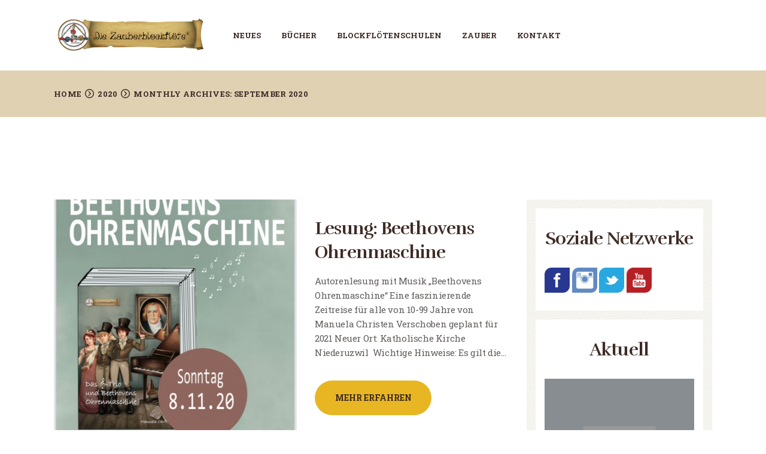

--- FILE ---
content_type: text/html; charset=UTF-8
request_url: http://www.die-zauberblockfloete.com/2020/09/
body_size: 19322
content:
<!DOCTYPE html>
<html lang="de" class="no-js scheme_default">
<head>
			<meta charset="UTF-8">
		<meta name="viewport" content="width=device-width, initial-scale=1, maximum-scale=1">
		<meta name="format-detection" content="telephone=no">
		<link rel="profile" href="http://gmpg.org/xfn/11">
		<link rel="pingback" href="http://zauber.s375-fair4host.http-s.de/wp/xmlrpc.php">
		<title>September 2020 &#8211; Die Zauberblockflöte</title>
<meta name='robots' content='max-image-preview:large' />
	<style>img:is([sizes="auto" i], [sizes^="auto," i]) { contain-intrinsic-size: 3000px 1500px }</style>
	<link rel='dns-prefetch' href='//zauber.s375-fair4host.http-s.de' />
<link rel='dns-prefetch' href='//ajax.googleapis.com' />
<link rel='dns-prefetch' href='//fonts.googleapis.com' />
<link rel="alternate" type="application/rss+xml" title="Die Zauberblockflöte &raquo; Feed" href="http://www.die-zauberblockfloete.com/feed/" />
<meta property="og:site_name" content="Die Zauberblockflöte" />
			<meta property="og:description" content="" />
			<meta property="og:type" content="website" />				<meta property="og:image" content="//zauber.s375-fair4host.http-s.de/wp/wp-content/uploads/2019/01/logorolle_full.png" />
				<script type="text/javascript">
/* <![CDATA[ */
window._wpemojiSettings = {"baseUrl":"https:\/\/s.w.org\/images\/core\/emoji\/15.0.3\/72x72\/","ext":".png","svgUrl":"https:\/\/s.w.org\/images\/core\/emoji\/15.0.3\/svg\/","svgExt":".svg","source":{"concatemoji":"http:\/\/zauber.s375-fair4host.http-s.de\/wp\/wp-includes\/js\/wp-emoji-release.min.js?ver=6.7.4"}};
/*! This file is auto-generated */
!function(i,n){var o,s,e;function c(e){try{var t={supportTests:e,timestamp:(new Date).valueOf()};sessionStorage.setItem(o,JSON.stringify(t))}catch(e){}}function p(e,t,n){e.clearRect(0,0,e.canvas.width,e.canvas.height),e.fillText(t,0,0);var t=new Uint32Array(e.getImageData(0,0,e.canvas.width,e.canvas.height).data),r=(e.clearRect(0,0,e.canvas.width,e.canvas.height),e.fillText(n,0,0),new Uint32Array(e.getImageData(0,0,e.canvas.width,e.canvas.height).data));return t.every(function(e,t){return e===r[t]})}function u(e,t,n){switch(t){case"flag":return n(e,"\ud83c\udff3\ufe0f\u200d\u26a7\ufe0f","\ud83c\udff3\ufe0f\u200b\u26a7\ufe0f")?!1:!n(e,"\ud83c\uddfa\ud83c\uddf3","\ud83c\uddfa\u200b\ud83c\uddf3")&&!n(e,"\ud83c\udff4\udb40\udc67\udb40\udc62\udb40\udc65\udb40\udc6e\udb40\udc67\udb40\udc7f","\ud83c\udff4\u200b\udb40\udc67\u200b\udb40\udc62\u200b\udb40\udc65\u200b\udb40\udc6e\u200b\udb40\udc67\u200b\udb40\udc7f");case"emoji":return!n(e,"\ud83d\udc26\u200d\u2b1b","\ud83d\udc26\u200b\u2b1b")}return!1}function f(e,t,n){var r="undefined"!=typeof WorkerGlobalScope&&self instanceof WorkerGlobalScope?new OffscreenCanvas(300,150):i.createElement("canvas"),a=r.getContext("2d",{willReadFrequently:!0}),o=(a.textBaseline="top",a.font="600 32px Arial",{});return e.forEach(function(e){o[e]=t(a,e,n)}),o}function t(e){var t=i.createElement("script");t.src=e,t.defer=!0,i.head.appendChild(t)}"undefined"!=typeof Promise&&(o="wpEmojiSettingsSupports",s=["flag","emoji"],n.supports={everything:!0,everythingExceptFlag:!0},e=new Promise(function(e){i.addEventListener("DOMContentLoaded",e,{once:!0})}),new Promise(function(t){var n=function(){try{var e=JSON.parse(sessionStorage.getItem(o));if("object"==typeof e&&"number"==typeof e.timestamp&&(new Date).valueOf()<e.timestamp+604800&&"object"==typeof e.supportTests)return e.supportTests}catch(e){}return null}();if(!n){if("undefined"!=typeof Worker&&"undefined"!=typeof OffscreenCanvas&&"undefined"!=typeof URL&&URL.createObjectURL&&"undefined"!=typeof Blob)try{var e="postMessage("+f.toString()+"("+[JSON.stringify(s),u.toString(),p.toString()].join(",")+"));",r=new Blob([e],{type:"text/javascript"}),a=new Worker(URL.createObjectURL(r),{name:"wpTestEmojiSupports"});return void(a.onmessage=function(e){c(n=e.data),a.terminate(),t(n)})}catch(e){}c(n=f(s,u,p))}t(n)}).then(function(e){for(var t in e)n.supports[t]=e[t],n.supports.everything=n.supports.everything&&n.supports[t],"flag"!==t&&(n.supports.everythingExceptFlag=n.supports.everythingExceptFlag&&n.supports[t]);n.supports.everythingExceptFlag=n.supports.everythingExceptFlag&&!n.supports.flag,n.DOMReady=!1,n.readyCallback=function(){n.DOMReady=!0}}).then(function(){return e}).then(function(){var e;n.supports.everything||(n.readyCallback(),(e=n.source||{}).concatemoji?t(e.concatemoji):e.wpemoji&&e.twemoji&&(t(e.twemoji),t(e.wpemoji)))}))}((window,document),window._wpemojiSettings);
/* ]]> */
</script>
<link property="stylesheet" rel='stylesheet' id='timeline-css-css' href='http://zauber.s375-fair4host.http-s.de/wp/wp-content/plugins/content_timeline/css/frontend/timeline.css?ver=6.7.4' type='text/css' media='all' />
<link property="stylesheet" rel='stylesheet' id='customScroll-css-css' href='http://zauber.s375-fair4host.http-s.de/wp/wp-content/plugins/content_timeline/css/frontend/jquery.mCustomScrollbar.css?ver=6.7.4' type='text/css' media='all' />
<link property="stylesheet" rel='stylesheet' id='prettyPhoto-css-css' href='http://zauber.s375-fair4host.http-s.de/wp/wp-content/plugins/content_timeline/css/frontend/prettyPhoto.css?ver=6.7.4' type='text/css' media='all' />
<link property="stylesheet" rel='stylesheet' id='my_timeline_font_awesome-css' href='http://zauber.s375-fair4host.http-s.de/wp/wp-content/plugins/content_timeline//css/frontend/awesome/font-awesome.css?ver=6.7.4' type='text/css' media='all' />
<link property="stylesheet" rel='stylesheet' id='my_timeline_lineicons_css-css' href='http://zauber.s375-fair4host.http-s.de/wp/wp-content/plugins/content_timeline//css/frontend/themify-icons.css?ver=6.7.4' type='text/css' media='all' />
<style id='wp-emoji-styles-inline-css' type='text/css'>

	img.wp-smiley, img.emoji {
		display: inline !important;
		border: none !important;
		box-shadow: none !important;
		height: 1em !important;
		width: 1em !important;
		margin: 0 0.07em !important;
		vertical-align: -0.1em !important;
		background: none !important;
		padding: 0 !important;
	}
</style>
<link property="stylesheet" rel='stylesheet' id='wp-block-library-css' href='http://zauber.s375-fair4host.http-s.de/wp/wp-includes/css/dist/block-library/style.min.css?ver=6.7.4' type='text/css' media='all' />
<style id='classic-theme-styles-inline-css' type='text/css'>
/*! This file is auto-generated */
.wp-block-button__link{color:#fff;background-color:#32373c;border-radius:9999px;box-shadow:none;text-decoration:none;padding:calc(.667em + 2px) calc(1.333em + 2px);font-size:1.125em}.wp-block-file__button{background:#32373c;color:#fff;text-decoration:none}
</style>
<style id='global-styles-inline-css' type='text/css'>
:root{--wp--preset--aspect-ratio--square: 1;--wp--preset--aspect-ratio--4-3: 4/3;--wp--preset--aspect-ratio--3-4: 3/4;--wp--preset--aspect-ratio--3-2: 3/2;--wp--preset--aspect-ratio--2-3: 2/3;--wp--preset--aspect-ratio--16-9: 16/9;--wp--preset--aspect-ratio--9-16: 9/16;--wp--preset--color--black: #000000;--wp--preset--color--cyan-bluish-gray: #abb8c3;--wp--preset--color--white: #ffffff;--wp--preset--color--pale-pink: #f78da7;--wp--preset--color--vivid-red: #cf2e2e;--wp--preset--color--luminous-vivid-orange: #ff6900;--wp--preset--color--luminous-vivid-amber: #fcb900;--wp--preset--color--light-green-cyan: #7bdcb5;--wp--preset--color--vivid-green-cyan: #00d084;--wp--preset--color--pale-cyan-blue: #8ed1fc;--wp--preset--color--vivid-cyan-blue: #0693e3;--wp--preset--color--vivid-purple: #9b51e0;--wp--preset--gradient--vivid-cyan-blue-to-vivid-purple: linear-gradient(135deg,rgba(6,147,227,1) 0%,rgb(155,81,224) 100%);--wp--preset--gradient--light-green-cyan-to-vivid-green-cyan: linear-gradient(135deg,rgb(122,220,180) 0%,rgb(0,208,130) 100%);--wp--preset--gradient--luminous-vivid-amber-to-luminous-vivid-orange: linear-gradient(135deg,rgba(252,185,0,1) 0%,rgba(255,105,0,1) 100%);--wp--preset--gradient--luminous-vivid-orange-to-vivid-red: linear-gradient(135deg,rgba(255,105,0,1) 0%,rgb(207,46,46) 100%);--wp--preset--gradient--very-light-gray-to-cyan-bluish-gray: linear-gradient(135deg,rgb(238,238,238) 0%,rgb(169,184,195) 100%);--wp--preset--gradient--cool-to-warm-spectrum: linear-gradient(135deg,rgb(74,234,220) 0%,rgb(151,120,209) 20%,rgb(207,42,186) 40%,rgb(238,44,130) 60%,rgb(251,105,98) 80%,rgb(254,248,76) 100%);--wp--preset--gradient--blush-light-purple: linear-gradient(135deg,rgb(255,206,236) 0%,rgb(152,150,240) 100%);--wp--preset--gradient--blush-bordeaux: linear-gradient(135deg,rgb(254,205,165) 0%,rgb(254,45,45) 50%,rgb(107,0,62) 100%);--wp--preset--gradient--luminous-dusk: linear-gradient(135deg,rgb(255,203,112) 0%,rgb(199,81,192) 50%,rgb(65,88,208) 100%);--wp--preset--gradient--pale-ocean: linear-gradient(135deg,rgb(255,245,203) 0%,rgb(182,227,212) 50%,rgb(51,167,181) 100%);--wp--preset--gradient--electric-grass: linear-gradient(135deg,rgb(202,248,128) 0%,rgb(113,206,126) 100%);--wp--preset--gradient--midnight: linear-gradient(135deg,rgb(2,3,129) 0%,rgb(40,116,252) 100%);--wp--preset--font-size--small: 13px;--wp--preset--font-size--medium: 20px;--wp--preset--font-size--large: 36px;--wp--preset--font-size--x-large: 42px;--wp--preset--font-family--inter: "Inter", sans-serif;--wp--preset--font-family--cardo: Cardo;--wp--preset--spacing--20: 0.44rem;--wp--preset--spacing--30: 0.67rem;--wp--preset--spacing--40: 1rem;--wp--preset--spacing--50: 1.5rem;--wp--preset--spacing--60: 2.25rem;--wp--preset--spacing--70: 3.38rem;--wp--preset--spacing--80: 5.06rem;--wp--preset--shadow--natural: 6px 6px 9px rgba(0, 0, 0, 0.2);--wp--preset--shadow--deep: 12px 12px 50px rgba(0, 0, 0, 0.4);--wp--preset--shadow--sharp: 6px 6px 0px rgba(0, 0, 0, 0.2);--wp--preset--shadow--outlined: 6px 6px 0px -3px rgba(255, 255, 255, 1), 6px 6px rgba(0, 0, 0, 1);--wp--preset--shadow--crisp: 6px 6px 0px rgba(0, 0, 0, 1);}:where(.is-layout-flex){gap: 0.5em;}:where(.is-layout-grid){gap: 0.5em;}body .is-layout-flex{display: flex;}.is-layout-flex{flex-wrap: wrap;align-items: center;}.is-layout-flex > :is(*, div){margin: 0;}body .is-layout-grid{display: grid;}.is-layout-grid > :is(*, div){margin: 0;}:where(.wp-block-columns.is-layout-flex){gap: 2em;}:where(.wp-block-columns.is-layout-grid){gap: 2em;}:where(.wp-block-post-template.is-layout-flex){gap: 1.25em;}:where(.wp-block-post-template.is-layout-grid){gap: 1.25em;}.has-black-color{color: var(--wp--preset--color--black) !important;}.has-cyan-bluish-gray-color{color: var(--wp--preset--color--cyan-bluish-gray) !important;}.has-white-color{color: var(--wp--preset--color--white) !important;}.has-pale-pink-color{color: var(--wp--preset--color--pale-pink) !important;}.has-vivid-red-color{color: var(--wp--preset--color--vivid-red) !important;}.has-luminous-vivid-orange-color{color: var(--wp--preset--color--luminous-vivid-orange) !important;}.has-luminous-vivid-amber-color{color: var(--wp--preset--color--luminous-vivid-amber) !important;}.has-light-green-cyan-color{color: var(--wp--preset--color--light-green-cyan) !important;}.has-vivid-green-cyan-color{color: var(--wp--preset--color--vivid-green-cyan) !important;}.has-pale-cyan-blue-color{color: var(--wp--preset--color--pale-cyan-blue) !important;}.has-vivid-cyan-blue-color{color: var(--wp--preset--color--vivid-cyan-blue) !important;}.has-vivid-purple-color{color: var(--wp--preset--color--vivid-purple) !important;}.has-black-background-color{background-color: var(--wp--preset--color--black) !important;}.has-cyan-bluish-gray-background-color{background-color: var(--wp--preset--color--cyan-bluish-gray) !important;}.has-white-background-color{background-color: var(--wp--preset--color--white) !important;}.has-pale-pink-background-color{background-color: var(--wp--preset--color--pale-pink) !important;}.has-vivid-red-background-color{background-color: var(--wp--preset--color--vivid-red) !important;}.has-luminous-vivid-orange-background-color{background-color: var(--wp--preset--color--luminous-vivid-orange) !important;}.has-luminous-vivid-amber-background-color{background-color: var(--wp--preset--color--luminous-vivid-amber) !important;}.has-light-green-cyan-background-color{background-color: var(--wp--preset--color--light-green-cyan) !important;}.has-vivid-green-cyan-background-color{background-color: var(--wp--preset--color--vivid-green-cyan) !important;}.has-pale-cyan-blue-background-color{background-color: var(--wp--preset--color--pale-cyan-blue) !important;}.has-vivid-cyan-blue-background-color{background-color: var(--wp--preset--color--vivid-cyan-blue) !important;}.has-vivid-purple-background-color{background-color: var(--wp--preset--color--vivid-purple) !important;}.has-black-border-color{border-color: var(--wp--preset--color--black) !important;}.has-cyan-bluish-gray-border-color{border-color: var(--wp--preset--color--cyan-bluish-gray) !important;}.has-white-border-color{border-color: var(--wp--preset--color--white) !important;}.has-pale-pink-border-color{border-color: var(--wp--preset--color--pale-pink) !important;}.has-vivid-red-border-color{border-color: var(--wp--preset--color--vivid-red) !important;}.has-luminous-vivid-orange-border-color{border-color: var(--wp--preset--color--luminous-vivid-orange) !important;}.has-luminous-vivid-amber-border-color{border-color: var(--wp--preset--color--luminous-vivid-amber) !important;}.has-light-green-cyan-border-color{border-color: var(--wp--preset--color--light-green-cyan) !important;}.has-vivid-green-cyan-border-color{border-color: var(--wp--preset--color--vivid-green-cyan) !important;}.has-pale-cyan-blue-border-color{border-color: var(--wp--preset--color--pale-cyan-blue) !important;}.has-vivid-cyan-blue-border-color{border-color: var(--wp--preset--color--vivid-cyan-blue) !important;}.has-vivid-purple-border-color{border-color: var(--wp--preset--color--vivid-purple) !important;}.has-vivid-cyan-blue-to-vivid-purple-gradient-background{background: var(--wp--preset--gradient--vivid-cyan-blue-to-vivid-purple) !important;}.has-light-green-cyan-to-vivid-green-cyan-gradient-background{background: var(--wp--preset--gradient--light-green-cyan-to-vivid-green-cyan) !important;}.has-luminous-vivid-amber-to-luminous-vivid-orange-gradient-background{background: var(--wp--preset--gradient--luminous-vivid-amber-to-luminous-vivid-orange) !important;}.has-luminous-vivid-orange-to-vivid-red-gradient-background{background: var(--wp--preset--gradient--luminous-vivid-orange-to-vivid-red) !important;}.has-very-light-gray-to-cyan-bluish-gray-gradient-background{background: var(--wp--preset--gradient--very-light-gray-to-cyan-bluish-gray) !important;}.has-cool-to-warm-spectrum-gradient-background{background: var(--wp--preset--gradient--cool-to-warm-spectrum) !important;}.has-blush-light-purple-gradient-background{background: var(--wp--preset--gradient--blush-light-purple) !important;}.has-blush-bordeaux-gradient-background{background: var(--wp--preset--gradient--blush-bordeaux) !important;}.has-luminous-dusk-gradient-background{background: var(--wp--preset--gradient--luminous-dusk) !important;}.has-pale-ocean-gradient-background{background: var(--wp--preset--gradient--pale-ocean) !important;}.has-electric-grass-gradient-background{background: var(--wp--preset--gradient--electric-grass) !important;}.has-midnight-gradient-background{background: var(--wp--preset--gradient--midnight) !important;}.has-small-font-size{font-size: var(--wp--preset--font-size--small) !important;}.has-medium-font-size{font-size: var(--wp--preset--font-size--medium) !important;}.has-large-font-size{font-size: var(--wp--preset--font-size--large) !important;}.has-x-large-font-size{font-size: var(--wp--preset--font-size--x-large) !important;}
:where(.wp-block-post-template.is-layout-flex){gap: 1.25em;}:where(.wp-block-post-template.is-layout-grid){gap: 1.25em;}
:where(.wp-block-columns.is-layout-flex){gap: 2em;}:where(.wp-block-columns.is-layout-grid){gap: 2em;}
:root :where(.wp-block-pullquote){font-size: 1.5em;line-height: 1.6;}
</style>
<link property="stylesheet" rel='stylesheet' id='aps-animate-css-css' href='http://zauber.s375-fair4host.http-s.de/wp/wp-content/plugins/accesspress-social-icons/css/animate.css?ver=1.8.5' type='text/css' media='all' />
<link property="stylesheet" rel='stylesheet' id='aps-frontend-css-css' href='http://zauber.s375-fair4host.http-s.de/wp/wp-content/plugins/accesspress-social-icons/css/frontend.css?ver=1.8.5' type='text/css' media='all' />
<link property="stylesheet" rel='stylesheet' id='contact-form-7-css' href='http://zauber.s375-fair4host.http-s.de/wp/wp-content/plugins/contact-form-7/includes/css/styles.css?ver=6.0.3' type='text/css' media='all' />
<link property="stylesheet" rel='stylesheet' id='jquery-ui-theme-css' href='http://ajax.googleapis.com/ajax/libs/jqueryui/1.11.4/themes/smoothness/jquery-ui.min.css?ver=1.11.4' type='text/css' media='all' />
<link property="stylesheet" rel='stylesheet' id='jquery-ui-timepicker-css' href='http://zauber.s375-fair4host.http-s.de/wp/wp-content/plugins/contact-form-7-datepicker/js/jquery-ui-timepicker/jquery-ui-timepicker-addon.min.css?ver=6.7.4' type='text/css' media='all' />
<link property="stylesheet" rel='stylesheet' id='wpdm-fonticon-css' href='http://zauber.s375-fair4host.http-s.de/wp/wp-content/plugins/download-manager/assets/wpdm-iconfont/css/wpdm-icons.css?ver=6.7.4' type='text/css' media='all' />
<link property="stylesheet" rel='stylesheet' id='wpdm-front-css' href='http://zauber.s375-fair4host.http-s.de/wp/wp-content/plugins/download-manager/assets/css/front.min.css?ver=6.7.4' type='text/css' media='all' />
<link property="stylesheet" rel='stylesheet' id='essential-grid-plugin-settings-css' href='http://zauber.s375-fair4host.http-s.de/wp/wp-content/plugins/essential-grid/public/assets/css/settings.css?ver=2.2.4' type='text/css' media='all' />
<link property="stylesheet" rel='stylesheet' id='tp-open-sans-css' href='http://fonts.googleapis.com/css?family=Open+Sans%3A300%2C400%2C600%2C700%2C800&#038;ver=6.7.4' type='text/css' media='all' />
<link property="stylesheet" rel='stylesheet' id='tp-raleway-css' href='http://fonts.googleapis.com/css?family=Raleway%3A100%2C200%2C300%2C400%2C500%2C600%2C700%2C800%2C900&#038;ver=6.7.4' type='text/css' media='all' />
<link property="stylesheet" rel='stylesheet' id='tp-droid-serif-css' href='http://fonts.googleapis.com/css?family=Droid+Serif%3A400%2C700&#038;ver=6.7.4' type='text/css' media='all' />
<link property="stylesheet" rel='stylesheet' id='tp-fontello-css' href='http://zauber.s375-fair4host.http-s.de/wp/wp-content/plugins/essential-grid/public/assets/font/fontello/css/fontello.css?ver=2.2.4' type='text/css' media='all' />
<link property="stylesheet" rel='stylesheet' id='mptt-style-css' href='http://zauber.s375-fair4host.http-s.de/wp/wp-content/plugins/mp-timetable/media/css/style.css?ver=2.4.14' type='text/css' media='all' />
<link property="stylesheet" rel='stylesheet' id='rs-plugin-settings-css' href='http://zauber.s375-fair4host.http-s.de/wp/wp-content/plugins/revslider/public/assets/css/settings.css?ver=5.4.7.3' type='text/css' media='all' />
<style id='rs-plugin-settings-inline-css' type='text/css'>
#rs-demo-id {}
</style>
<link property="stylesheet" rel="preload" class="mv-grow-style" href="http://zauber.s375-fair4host.http-s.de/wp/wp-content/plugins/social-pug/assets/dist/style-frontend-pro.css?ver=1.34.7" as="style"><noscript><link property="stylesheet" rel='stylesheet' id='dpsp-frontend-style-pro-css' href='http://zauber.s375-fair4host.http-s.de/wp/wp-content/plugins/social-pug/assets/dist/style-frontend-pro.css?ver=1.34.7' type='text/css' media='all' />
</noscript><style id='dpsp-frontend-style-pro-inline-css' type='text/css'>

				@media screen and ( max-width : 720px ) {
					.dpsp-content-wrapper.dpsp-hide-on-mobile,
					.dpsp-share-text.dpsp-hide-on-mobile {
						display: none;
					}
					.dpsp-has-spacing .dpsp-networks-btns-wrapper li {
						margin:0 2% 10px 0;
					}
					.dpsp-network-btn.dpsp-has-label:not(.dpsp-has-count) {
						max-height: 40px;
						padding: 0;
						justify-content: center;
					}
					.dpsp-content-wrapper.dpsp-size-small .dpsp-network-btn.dpsp-has-label:not(.dpsp-has-count){
						max-height: 32px;
					}
					.dpsp-content-wrapper.dpsp-size-large .dpsp-network-btn.dpsp-has-label:not(.dpsp-has-count){
						max-height: 46px;
					}
				}
			
</style>
<link property="stylesheet" rel='stylesheet' id='trx_addons-icons-css' href='http://zauber.s375-fair4host.http-s.de/wp/wp-content/plugins/trx_addons/css/font-icons/css/trx_addons_icons-embedded.css' type='text/css' media='all' />
<link property="stylesheet" rel='stylesheet' id='swiperslider-css' href='http://zauber.s375-fair4host.http-s.de/wp/wp-content/plugins/trx_addons/js/swiper/swiper.min.css' type='text/css' media='all' />
<link property="stylesheet" rel='stylesheet' id='magnific-popup-css' href='http://zauber.s375-fair4host.http-s.de/wp/wp-content/plugins/trx_addons/js/magnific/magnific-popup.min.css' type='text/css' media='all' />
<link property="stylesheet" rel='stylesheet' id='trx_addons-css' href='http://zauber.s375-fair4host.http-s.de/wp/wp-content/plugins/trx_addons/css/trx_addons.css' type='text/css' media='all' />
<link property="stylesheet" rel='stylesheet' id='trx_addons-animation-css' href='http://zauber.s375-fair4host.http-s.de/wp/wp-content/plugins/trx_addons/css/trx_addons.animation.css' type='text/css' media='all' />
<link property="stylesheet" rel='stylesheet' id='woocommerce-layout-css' href='http://zauber.s375-fair4host.http-s.de/wp/wp-content/plugins/woocommerce/assets/css/woocommerce-layout.css?ver=9.6.3' type='text/css' media='all' />
<link property="stylesheet" rel='stylesheet' id='woocommerce-smallscreen-css' href='http://zauber.s375-fair4host.http-s.de/wp/wp-content/plugins/woocommerce/assets/css/woocommerce-smallscreen.css?ver=9.6.3' type='text/css' media='only screen and (max-width: 768px)' />
<link property="stylesheet" rel='stylesheet' id='woocommerce-general-css' href='http://zauber.s375-fair4host.http-s.de/wp/wp-content/plugins/woocommerce/assets/css/woocommerce.css?ver=9.6.3' type='text/css' media='all' />
<style id='woocommerce-inline-inline-css' type='text/css'>
.woocommerce form .form-row .required { visibility: visible; }
</style>
<link property="stylesheet" rel='stylesheet' id='give-styles-css' href='http://zauber.s375-fair4host.http-s.de/wp/wp-content/plugins/give/assets/dist/css/give.css?ver=3.19.4' type='text/css' media='all' />
<link property="stylesheet" rel='stylesheet' id='give-donation-summary-style-frontend-css' href='http://zauber.s375-fair4host.http-s.de/wp/wp-content/plugins/give/assets/dist/css/give-donation-summary.css?ver=3.19.4' type='text/css' media='all' />
<link property="stylesheet" rel='stylesheet' id='brands-styles-css' href='http://zauber.s375-fair4host.http-s.de/wp/wp-content/plugins/woocommerce/assets/css/brands.css?ver=9.6.3' type='text/css' media='all' />
<link property="stylesheet" rel='stylesheet' id='simple-social-icons-font-css' href='http://zauber.s375-fair4host.http-s.de/wp/wp-content/plugins/simple-social-icons/css/style.css?ver=3.0.2' type='text/css' media='all' />
<link property="stylesheet" rel='stylesheet' id='rhythmo-font-Montserrat-css' href='http://zauber.s375-fair4host.http-s.de/wp/wp-content/themes/rhythmo/css/font-face/Montserrat/stylesheet.css' type='text/css' media='all' />
<link property="stylesheet" rel='stylesheet' id='rhythmo-font-google_fonts-css' href='http://fonts.googleapis.com/css?family=Roboto+Slab:300,400,700%7CRufina:400,700&#038;subset=latin,latin-ext' type='text/css' media='all' />
<link property="stylesheet" rel='stylesheet' id='rhythmo-icons-css' href='http://zauber.s375-fair4host.http-s.de/wp/wp-content/themes/rhythmo/css/font-icons/css/fontello-embedded.css' type='text/css' media='all' />
<link property="stylesheet" rel='stylesheet' id='rhythmo-main-css' href='http://zauber.s375-fair4host.http-s.de/wp/wp-content/themes/rhythmo/style.css' type='text/css' media='all' />
<link property="stylesheet" rel='stylesheet' id='rhythmo-colors-css' href='http://zauber.s375-fair4host.http-s.de/wp/wp-content/themes/rhythmo/css/__colors.css' type='text/css' media='all' />
<link property="stylesheet" rel='stylesheet' id='mediaelement-css' href='http://zauber.s375-fair4host.http-s.de/wp/wp-includes/js/mediaelement/mediaelementplayer-legacy.min.css?ver=4.2.17' type='text/css' media='all' />
<link property="stylesheet" rel='stylesheet' id='wp-mediaelement-css' href='http://zauber.s375-fair4host.http-s.de/wp/wp-includes/js/mediaelement/wp-mediaelement.min.css?ver=6.7.4' type='text/css' media='all' />
<link property="stylesheet" rel='stylesheet' id='trx_addons-responsive-css' href='http://zauber.s375-fair4host.http-s.de/wp/wp-content/plugins/trx_addons/css/trx_addons.responsive.css' type='text/css' media='all' />
<link property="stylesheet" rel='stylesheet' id='rhythmo-responsive-css' href='http://zauber.s375-fair4host.http-s.de/wp/wp-content/themes/rhythmo/css/responsive.css' type='text/css' media='all' />
<script type="text/javascript" src="http://zauber.s375-fair4host.http-s.de/wp/wp-includes/js/jquery/jquery.min.js?ver=3.7.1" id="jquery-core-js"></script>
<script type="text/javascript" src="http://zauber.s375-fair4host.http-s.de/wp/wp-includes/js/jquery/jquery-migrate.min.js?ver=3.4.1" id="jquery-migrate-js"></script>
<script type="text/javascript" src="http://zauber.s375-fair4host.http-s.de/wp/wp-content/plugins/content_timeline/js/frontend/jquery.easing.1.3.js?ver=6.7.4" id="jQuery-easing-js"></script>
<script type="text/javascript" src="http://zauber.s375-fair4host.http-s.de/wp/wp-content/plugins/content_timeline/js/frontend/jquery.timeline.js?ver=6.7.4" id="jQuery-timeline-js"></script>
<script type="text/javascript" src="http://zauber.s375-fair4host.http-s.de/wp/wp-content/plugins/content_timeline/js/frontend/jquery.mousewheel.min.js?ver=6.7.4" id="jQuery-mousew-js"></script>
<script type="text/javascript" src="http://zauber.s375-fair4host.http-s.de/wp/wp-content/plugins/content_timeline/js/frontend/jquery.mCustomScrollbar.min.js?ver=6.7.4" id="jQuery-customScroll-js"></script>
<script type="text/javascript" src="http://zauber.s375-fair4host.http-s.de/wp/wp-content/plugins/content_timeline/js/frontend/rollover.js?ver=6.7.4" id="rollover-js"></script>
<script type="text/javascript" src="http://zauber.s375-fair4host.http-s.de/wp/wp-content/plugins/content_timeline/js/frontend/jquery.prettyPhoto.js?ver=6.7.4" id="jquery-prettyPhoto-js"></script>
<script type="text/javascript" src="http://zauber.s375-fair4host.http-s.de/wp/wp-content/plugins/content_timeline//js/frontend/jquery.my_add_function.js?ver=6.7.4" id="my_timeline_added_script-js"></script>
<script type="text/javascript" src="http://zauber.s375-fair4host.http-s.de/wp/wp-content/plugins/accesspress-social-icons/js/frontend.js?ver=1.8.5" id="aps-frontend-js-js"></script>
<script type="text/javascript" src="http://zauber.s375-fair4host.http-s.de/wp/wp-includes/js/dist/hooks.min.js?ver=4d63a3d491d11ffd8ac6" id="wp-hooks-js"></script>
<script type="text/javascript" src="http://zauber.s375-fair4host.http-s.de/wp/wp-includes/js/dist/i18n.min.js?ver=5e580eb46a90c2b997e6" id="wp-i18n-js"></script>
<script type="text/javascript" id="wp-i18n-js-after">
/* <![CDATA[ */
wp.i18n.setLocaleData( { 'text direction\u0004ltr': [ 'ltr' ] } );
/* ]]> */
</script>
<script type="text/javascript" src="http://zauber.s375-fair4host.http-s.de/wp/wp-content/plugins/download-manager/assets/js/wpdm.min.js?ver=6.7.4" id="wpdm-frontend-js-js"></script>
<script type="text/javascript" id="wpdm-frontjs-js-extra">
/* <![CDATA[ */
var wpdm_url = {"home":"http:\/\/www.die-zauberblockfloete.com\/","site":"http:\/\/zauber.s375-fair4host.http-s.de\/wp\/","ajax":"http:\/\/zauber.s375-fair4host.http-s.de\/wp\/wp-admin\/admin-ajax.php"};
var wpdm_js = {"spinner":"<i class=\"wpdm-icon wpdm-sun wpdm-spin\"><\/i>","client_id":"e07f7b139c09d7803a05423ba97b83d1"};
var wpdm_strings = {"pass_var":"Password Verified!","pass_var_q":"Please click following button to start download.","start_dl":"Start Download"};
/* ]]> */
</script>
<script type="text/javascript" src="http://zauber.s375-fair4host.http-s.de/wp/wp-content/plugins/download-manager/assets/js/front.min.js?ver=3.3.07" id="wpdm-frontjs-js"></script>
<script type="text/javascript" src="http://zauber.s375-fair4host.http-s.de/wp/wp-content/plugins/essential-grid/public/assets/js/jquery.esgbox.min.js?ver=2.2.4" id="themepunchboxext-js"></script>
<script type="text/javascript" src="http://zauber.s375-fair4host.http-s.de/wp/wp-content/plugins/essential-grid/public/assets/js/jquery.themepunch.tools.min.js?ver=2.2.4" id="tp-tools-js"></script>
<script type="text/javascript" src="http://zauber.s375-fair4host.http-s.de/wp/wp-content/plugins/revslider/public/assets/js/jquery.themepunch.revolution.min.js?ver=5.4.7.3" id="revmin-js"></script>
<script type="text/javascript" src="http://zauber.s375-fair4host.http-s.de/wp/wp-content/plugins/woocommerce/assets/js/jquery-blockui/jquery.blockUI.min.js?ver=2.7.0-wc.9.6.3" id="jquery-blockui-js" data-wp-strategy="defer"></script>
<script type="text/javascript" src="http://zauber.s375-fair4host.http-s.de/wp/wp-content/plugins/woocommerce/assets/js/js-cookie/js.cookie.min.js?ver=2.1.4-wc.9.6.3" id="js-cookie-js" defer="defer" data-wp-strategy="defer"></script>
<script type="text/javascript" id="woocommerce-js-extra">
/* <![CDATA[ */
var woocommerce_params = {"ajax_url":"\/wp\/wp-admin\/admin-ajax.php","wc_ajax_url":"\/?wc-ajax=%%endpoint%%"};
/* ]]> */
</script>
<script type="text/javascript" src="http://zauber.s375-fair4host.http-s.de/wp/wp-content/plugins/woocommerce/assets/js/frontend/woocommerce.min.js?ver=9.6.3" id="woocommerce-js" defer="defer" data-wp-strategy="defer"></script>
<script type="text/javascript" id="give-js-extra">
/* <![CDATA[ */
var give_global_vars = {"ajaxurl":"http:\/\/zauber.s375-fair4host.http-s.de\/wp\/wp-admin\/admin-ajax.php","checkout_nonce":"e893cf6f63","currency":"USD","currency_sign":"$","currency_pos":"before","thousands_separator":",","decimal_separator":".","no_gateway":"Bitte w\u00e4hle eine Zahlungsmethode.","bad_minimum":"Der Mindestspendenbetrag f\u00fcr dieses Formular ist","bad_maximum":"Der maximale individuelle Spendenbetrag f\u00fcr dieses Formular ist","general_loading":"Wird geladen\u00a0\u2026","purchase_loading":"Bitte warten\u00a0\u2026","textForOverlayScreen":"<h3>Processing...<\/h3><p>This will only take a second!<\/p>","number_decimals":"2","is_test_mode":"","give_version":"3.19.4","magnific_options":{"main_class":"give-modal","close_on_bg_click":false},"form_translation":{"payment-mode":"Bitte Zahlungsart ausw\u00e4hlen.","give_first":"Bitte gib deinen Vornamen ein.","give_last":"Please enter your last name.","give_email":"Bitte gib eine g\u00fcltige Email-Adresse ein.","give_user_login":"Ung\u00fcltige E-Mail-Adresse oder Benutzername","give_user_pass":"Gib ein Passwort ein","give_user_pass_confirm":"Gib die Passwort-Best\u00e4tigung ein.","give_agree_to_terms":"Du musst den Gesch\u00e4ftsbedingungen zustimmen."},"confirm_email_sent_message":"Bitte rufe deine E-Mails ab und klicke auf den Link, um auf deine vollst\u00e4ndige Spendenhistorie zuzugreifen.","ajax_vars":{"ajaxurl":"http:\/\/zauber.s375-fair4host.http-s.de\/wp\/wp-admin\/admin-ajax.php","ajaxNonce":"9c186907cf","loading":"Wird geladen","select_option":"Bitte Option ausw\u00e4hlen","default_gateway":"manual","permalinks":"1","number_decimals":2},"cookie_hash":"6869f93aea5fef48e393dc7b7af47e5c","session_nonce_cookie_name":"wp-give_session_reset_nonce_6869f93aea5fef48e393dc7b7af47e5c","session_cookie_name":"wp-give_session_6869f93aea5fef48e393dc7b7af47e5c","delete_session_nonce_cookie":"0"};
var giveApiSettings = {"root":"http:\/\/www.die-zauberblockfloete.com\/wp-json\/give-api\/v2\/","rest_base":"give-api\/v2"};
/* ]]> */
</script>
<script type="text/javascript" id="give-js-translations">
/* <![CDATA[ */
( function( domain, translations ) {
	var localeData = translations.locale_data[ domain ] || translations.locale_data.messages;
	localeData[""].domain = domain;
	wp.i18n.setLocaleData( localeData, domain );
} )( "give", {"translation-revision-date":"2025-01-12 01:46:39+0000","generator":"GlotPress\/4.0.1","domain":"messages","locale_data":{"messages":{"":{"domain":"messages","plural-forms":"nplurals=2; plural=n != 1;","lang":"de"},"Dismiss this notice.":["Diesen Hinweis verwerfen."]}},"comment":{"reference":"assets\/dist\/js\/give.js"}} );
/* ]]> */
</script>
<script type="text/javascript" src="http://zauber.s375-fair4host.http-s.de/wp/wp-content/plugins/give/assets/dist/js/give.js?ver=551bf44de7d34e92" id="give-js"></script>
<script type="text/javascript" id="wc-add-to-cart-js-extra">
/* <![CDATA[ */
var wc_add_to_cart_params = {"ajax_url":"\/wp\/wp-admin\/admin-ajax.php","wc_ajax_url":"\/?wc-ajax=%%endpoint%%","i18n_view_cart":"Warenkorb anzeigen","cart_url":"http:\/\/www.die-zauberblockfloete.com\/cart\/","is_cart":"","cart_redirect_after_add":"no"};
/* ]]> */
</script>
<script type="text/javascript" src="http://zauber.s375-fair4host.http-s.de/wp/wp-content/plugins/woocommerce/assets/js/frontend/add-to-cart.min.js?ver=9.6.3" id="wc-add-to-cart-js" data-wp-strategy="defer"></script>
<script type="text/javascript" src="http://zauber.s375-fair4host.http-s.de/wp/wp-content/plugins/js_composer/assets/js/vendors/woocommerce-add-to-cart.js?ver=5.5.2" id="vc_woocommerce-add-to-cart-js-js"></script>
<link rel="https://api.w.org/" href="http://www.die-zauberblockfloete.com/wp-json/" /><link rel="EditURI" type="application/rsd+xml" title="RSD" href="http://zauber.s375-fair4host.http-s.de/wp/xmlrpc.php?rsd" />
<meta name="generator" content="WordPress 6.7.4" />
<meta name="generator" content="WooCommerce 9.6.3" />
		<script type="text/javascript">
		my_timeline_front_ajax_nonce="297e44fd64";
			my_timeline_front_ajax_url="http://zauber.s375-fair4host.http-s.de/wp/wp-admin/admin-ajax.php";
		</script>
		<link href="http://fonts.googleapis.com/css?family=Montserrat" rel="stylesheet" type="text/css"><noscript><style type="text/css">.mptt-shortcode-wrapper .mptt-shortcode-table:first-of-type{display:table!important}.mptt-shortcode-wrapper .mptt-shortcode-table .mptt-event-container:hover{height:auto!important;min-height:100%!important}body.mprm_ie_browser .mptt-shortcode-wrapper .mptt-event-container{height:auto!important}@media (max-width:767px){.mptt-shortcode-wrapper .mptt-shortcode-table:first-of-type{display:none!important}}</style></noscript>		<script type="text/javascript">
			var ajaxRevslider;
			
			jQuery(document).ready(function() {
				// CUSTOM AJAX CONTENT LOADING FUNCTION
				ajaxRevslider = function(obj) {
				
					// obj.type : Post Type
					// obj.id : ID of Content to Load
					// obj.aspectratio : The Aspect Ratio of the Container / Media
					// obj.selector : The Container Selector where the Content of Ajax will be injected. It is done via the Essential Grid on Return of Content
					
					var content = "";

					data = {};
					
					data.action = 'revslider_ajax_call_front';
					data.client_action = 'get_slider_html';
					data.token = 'ecdfd77ca1';
					data.type = obj.type;
					data.id = obj.id;
					data.aspectratio = obj.aspectratio;
					
					// SYNC AJAX REQUEST
					jQuery.ajax({
						type:"post",
						url:"http://zauber.s375-fair4host.http-s.de/wp/wp-admin/admin-ajax.php",
						dataType: 'json',
						data:data,
						async:false,
						success: function(ret, textStatus, XMLHttpRequest) {
							if(ret.success == true)
								content = ret.data;								
						},
						error: function(e) {
							console.log(e);
						}
					});
					
					 // FIRST RETURN THE CONTENT WHEN IT IS LOADED !!
					 return content;						 
				};
				
				// CUSTOM AJAX FUNCTION TO REMOVE THE SLIDER
				var ajaxRemoveRevslider = function(obj) {
					return jQuery(obj.selector+" .rev_slider").revkill();
				};

				// EXTEND THE AJAX CONTENT LOADING TYPES WITH TYPE AND FUNCTION
				var extendessential = setInterval(function() {
					if (jQuery.fn.tpessential != undefined) {
						clearInterval(extendessential);
						if(typeof(jQuery.fn.tpessential.defaults) !== 'undefined') {
							jQuery.fn.tpessential.defaults.ajaxTypes.push({type:"revslider",func:ajaxRevslider,killfunc:ajaxRemoveRevslider,openAnimationSpeed:0.3});   
							// type:  Name of the Post to load via Ajax into the Essential Grid Ajax Container
							// func: the Function Name which is Called once the Item with the Post Type has been clicked
							// killfunc: function to kill in case the Ajax Window going to be removed (before Remove function !
							// openAnimationSpeed: how quick the Ajax Content window should be animated (default is 0.3)
						}
					}
				},30);
			});
		</script>
		<meta name="hubbub-info" description="Hubbub 1.34.7"><meta name="generator" content="Give v3.19.4" />
<!-- Analytics by WP Statistics - https://wp-statistics.com -->
	<noscript><style>.woocommerce-product-gallery{ opacity: 1 !important; }</style></noscript>
	<meta name="generator" content="Powered by WPBakery Page Builder - drag and drop page builder for WordPress."/>
<!--[if lte IE 9]><link rel="stylesheet" type="text/css" href="http://zauber.s375-fair4host.http-s.de/wp/wp-content/plugins/js_composer/assets/css/vc_lte_ie9.min.css" media="screen"><![endif]--><meta name="generator" content="Powered by Slider Revolution 5.4.7.3 - responsive, Mobile-Friendly Slider Plugin for WordPress with comfortable drag and drop interface." />
<style class='wp-fonts-local' type='text/css'>
@font-face{font-family:Inter;font-style:normal;font-weight:300 900;font-display:fallback;src:url('http://zauber.s375-fair4host.http-s.de/wp/wp-content/plugins/woocommerce/assets/fonts/Inter-VariableFont_slnt,wght.woff2') format('woff2');font-stretch:normal;}
@font-face{font-family:Cardo;font-style:normal;font-weight:400;font-display:fallback;src:url('http://zauber.s375-fair4host.http-s.de/wp/wp-content/plugins/woocommerce/assets/fonts/cardo_normal_400.woff2') format('woff2');}
</style>
<script type="text/javascript">function setREVStartSize(e){									
						try{ e.c=jQuery(e.c);var i=jQuery(window).width(),t=9999,r=0,n=0,l=0,f=0,s=0,h=0;
							if(e.responsiveLevels&&(jQuery.each(e.responsiveLevels,function(e,f){f>i&&(t=r=f,l=e),i>f&&f>r&&(r=f,n=e)}),t>r&&(l=n)),f=e.gridheight[l]||e.gridheight[0]||e.gridheight,s=e.gridwidth[l]||e.gridwidth[0]||e.gridwidth,h=i/s,h=h>1?1:h,f=Math.round(h*f),"fullscreen"==e.sliderLayout){var u=(e.c.width(),jQuery(window).height());if(void 0!=e.fullScreenOffsetContainer){var c=e.fullScreenOffsetContainer.split(",");if (c) jQuery.each(c,function(e,i){u=jQuery(i).length>0?u-jQuery(i).outerHeight(!0):u}),e.fullScreenOffset.split("%").length>1&&void 0!=e.fullScreenOffset&&e.fullScreenOffset.length>0?u-=jQuery(window).height()*parseInt(e.fullScreenOffset,0)/100:void 0!=e.fullScreenOffset&&e.fullScreenOffset.length>0&&(u-=parseInt(e.fullScreenOffset,0))}f=u}else void 0!=e.minHeight&&f<e.minHeight&&(f=e.minHeight);e.c.closest(".rev_slider_wrapper").css({height:f})					
						}catch(d){console.log("Failure at Presize of Slider:"+d)}						
					};</script>
<noscript><style type="text/css"> .wpb_animate_when_almost_visible { opacity: 1; }</style></noscript><meta name="generator" content="WordPress Download Manager 3.3.07" />
                <style>
        /* WPDM Link Template Styles */        </style>
                <style>

            :root {
                --color-primary: #4a8eff;
                --color-primary-rgb: 74, 142, 255;
                --color-primary-hover: #5998ff;
                --color-primary-active: #3281ff;
                --color-secondary: #6c757d;
                --color-secondary-rgb: 108, 117, 125;
                --color-secondary-hover: #6c757d;
                --color-secondary-active: #6c757d;
                --color-success: #018e11;
                --color-success-rgb: 1, 142, 17;
                --color-success-hover: #0aad01;
                --color-success-active: #0c8c01;
                --color-info: #2CA8FF;
                --color-info-rgb: 44, 168, 255;
                --color-info-hover: #2CA8FF;
                --color-info-active: #2CA8FF;
                --color-warning: #FFB236;
                --color-warning-rgb: 255, 178, 54;
                --color-warning-hover: #FFB236;
                --color-warning-active: #FFB236;
                --color-danger: #ff5062;
                --color-danger-rgb: 255, 80, 98;
                --color-danger-hover: #ff5062;
                --color-danger-active: #ff5062;
                --color-green: #30b570;
                --color-blue: #0073ff;
                --color-purple: #8557D3;
                --color-red: #ff5062;
                --color-muted: rgba(69, 89, 122, 0.6);
                --wpdm-font: "Sen", -apple-system, BlinkMacSystemFont, "Segoe UI", Roboto, Helvetica, Arial, sans-serif, "Apple Color Emoji", "Segoe UI Emoji", "Segoe UI Symbol";
            }

            .wpdm-download-link.btn.btn-primary {
                border-radius: 4px;
            }


        </style>
        </head>

<body class="archive date wp-custom-logo theme-rhythmo ua_chrome woocommerce-no-js body_tag scheme_default blog_mode_blog body_style_wide  is_stream blog_style_excerpt sidebar_show sidebar_right trx_addons_present header_type_custom header_style_header-custom-509 header_position_default menu_style_top no_layout wpb-js-composer js-comp-ver-5.5.2 vc_responsive">

	
	<div class="body_wrap">

		<div class="page_wrap"><header class="top_panel top_panel_custom top_panel_custom_509 top_panel_custom_main-header without_bg_image"><div class="vc_row wpb_row vc_row-fluid sc_layouts_row sc_layouts_row_type_compact sc_layouts_row_fixed sc_layouts_row_fixed_always sc_layouts_hide_on_mobile"><div class="wpb_column vc_column_container vc_col-sm-12 sc_layouts_column_icons_position_left"><div class="vc_column-inner "><div class="wpb_wrapper"><div id="sc_content_652198941"
		class="sc_content color_style_default sc_content_default sc_content_width_1_1 sc_float_center"><div class="sc_content_container"><div class="vc_row wpb_row vc_inner vc_row-fluid vc_row-o-content-middle vc_row-flex"><div class="wpb_column vc_column_container vc_col-sm-3 vc_col-lg-3 vc_col-md-3 sc_layouts_column_icons_position_left"><div class="vc_column-inner "><div class="wpb_wrapper"><div class="sc_layouts_item"><a href="http://www.die-zauberblockfloete.com/" id="sc_layouts_logo_1436176039" class="sc_layouts_logo sc_layouts_logo_default"><img class="logo_image"
					src="//zauber.s375-fair4host.http-s.de/wp/wp-content/uploads/2019/01/logorolle_full.png"
					alt="Die Zauberblockflöte" width="960" height="213"></a><!-- /.sc_layouts_logo --></div></div></div></div><div class="wpb_column vc_column_container vc_col-sm-6 vc_col-lg-7 vc_col-md-6 sc_layouts_column_icons_position_left"><div class="vc_column-inner "><div class="wpb_wrapper"><div class="sc_layouts_item sc_layouts_hide_on_mobile"><nav class="sc_layouts_menu sc_layouts_menu_default sc_layouts_menu_dir_horizontal menu_hover_fade hide_on_mobile" id="sc_layouts_menu_1330888066" data-animation-in="fadeInUpSmall" data-animation-out="fadeOutDownSmall"		><ul id="sc_layouts_menu_1789587365" class="sc_layouts_menu_nav"><li id="menu-item-1851" class="menu-item menu-item-type-taxonomy menu-item-object-category menu-item-has-children menu-item-1851"><a href="http://www.die-zauberblockfloete.com/category/neues/"><span>Neues</span></a>
<ul class="sub-menu"><li id="menu-item-1607" class="menu-item menu-item-type-taxonomy menu-item-object-category menu-item-1607"><a href="http://www.die-zauberblockfloete.com/category/termine/"><span>Termine</span></a></li><li id="menu-item-2119" class="menu-item menu-item-type-custom menu-item-object-custom menu-item-2119"><a href="https://www.instagram.com/zauberblockfloete/"><span>Instagram</span></a></li></ul>
</li><li id="menu-item-106" class="menu-item menu-item-type-post_type menu-item-object-page menu-item-has-children menu-item-106"><a href="http://www.die-zauberblockfloete.com/shop/"><span>Bücher</span></a>
<ul class="sub-menu"><li id="menu-item-1613" class="menu-item menu-item-type-post_type menu-item-object-page menu-item-1613"><a href="http://www.die-zauberblockfloete.com/manuela-christen/"><span>Die Autorin</span></a></li><li id="menu-item-1870" class="menu-item menu-item-type-post_type menu-item-object-page menu-item-has-children menu-item-1870"><a href="http://www.die-zauberblockfloete.com/arbeitsblaetter/"><span>Arbeitsblätter</span></a>
	<ul class="sub-menu"><li id="menu-item-1690" class="menu-item menu-item-type-taxonomy menu-item-object-wpdmcategory menu-item-1690"><a href="http://www.die-zauberblockfloete.com/download-category/mozart/"><span>Band 1 Mozart</span></a></li><li id="menu-item-1691" class="menu-item menu-item-type-taxonomy menu-item-object-wpdmcategory menu-item-1691"><a href="http://www.die-zauberblockfloete.com/download-category/minnesaenger/"><span>Band 2 Minnesänger</span></a></li><li id="menu-item-1712" class="menu-item menu-item-type-taxonomy menu-item-object-wpdmcategory menu-item-1712"><a href="http://www.die-zauberblockfloete.com/download-category/beethoven/"><span>Band 3 Beethoven</span></a></li><li id="menu-item-1713" class="menu-item menu-item-type-taxonomy menu-item-object-wpdmcategory menu-item-1713"><a href="http://www.die-zauberblockfloete.com/download-category/husum/"><span>Band 4 Husum</span></a></li></ul>
</li></ul>
</li><li id="menu-item-1760" class="menu-item menu-item-type-post_type menu-item-object-page menu-item-1760"><a href="http://www.die-zauberblockfloete.com/blockfloetenschulen/"><span>Blockflötenschulen</span></a></li><li id="menu-item-103" class="menu-item menu-item-type-post_type menu-item-object-page menu-item-103"><a href="http://www.die-zauberblockfloete.com/zauber/"><span>Zauber</span></a></li><li id="menu-item-1981" class="menu-item menu-item-type-post_type menu-item-object-page menu-item-1981"><a href="http://www.die-zauberblockfloete.com/impressum/"><span>Kontakt</span></a></li></ul></nav><!-- /.sc_layouts_menu --></div></div></div></div><div class="wpb_column vc_column_container vc_col-sm-3 vc_col-lg-2 vc_col-md-3 sc_layouts_column sc_layouts_column_align_right sc_layouts_column_icons_position_left"><div class="vc_column-inner "><div class="wpb_wrapper"></div></div></div></div></div></div><!-- /.sc_content --></div></div></div></div><div class="vc_row wpb_row vc_row-fluid vc_custom_1521817438978 vc_row-o-content-middle vc_row-flex sc_layouts_row sc_layouts_row_type_compact sc_layouts_row_fixed sc_layouts_row_fixed_always sc_layouts_hide_on_desktop sc_layouts_hide_on_notebook sc_layouts_hide_on_tablet"><div class="wpb_column vc_column_container vc_col-sm-5 vc_col-lg-5 vc_col-md-5 vc_col-xs-5 sc_layouts_column sc_layouts_column_align_left sc_layouts_column_icons_position_left"><div class="vc_column-inner "><div class="wpb_wrapper"><div class="sc_layouts_item"><a href="http://www.die-zauberblockfloete.com/" id="sc_layouts_logo_807743404" class="sc_layouts_logo sc_layouts_logo_default"><img class="logo_image"
					src="//zauber.s375-fair4host.http-s.de/wp/wp-content/uploads/2019/01/logorolle_full.png"
					alt="Die Zauberblockflöte" width="960" height="213"></a><!-- /.sc_layouts_logo --></div></div></div></div><div class="wpb_column vc_column_container vc_col-sm-2 vc_col-lg-2 vc_col-md-2 vc_col-xs-2 sc_layouts_column sc_layouts_column_align_center sc_layouts_column_icons_position_left"><div class="vc_column-inner "><div class="wpb_wrapper"><div class="sc_layouts_item"><div id="sc_layouts_menu_1345598836" class="sc_layouts_iconed_text sc_layouts_menu_mobile_button sc_layouts_menu_mobile_button_burger">
		<a class="sc_layouts_item_link sc_layouts_iconed_text_link" href="#">
			<span class="sc_layouts_item_icon sc_layouts_iconed_text_icon trx_addons_icon-menu"></span>
		</a>
		</div></div></div></div></div><div class="wpb_column vc_column_container vc_col-sm-5 vc_col-lg-5 vc_col-md-5 vc_col-xs-5 sc_layouts_column sc_layouts_column_align_right sc_layouts_column_icons_position_left"><div class="vc_column-inner "><div class="wpb_wrapper"></div></div></div></div><div class="vc_row wpb_row vc_row-fluid vc_custom_1519302733196 vc_row-has-fill"><div class="wpb_column vc_column_container vc_col-sm-12 sc_layouts_column_icons_position_left"><div class="vc_column-inner "><div class="wpb_wrapper"><div id="sc_content_412425107"
		class="sc_content color_style_default sc_content_default sc_content_width_1_1 sc_float_center"><div class="sc_content_container"><div class="vc_empty_space"   style="height: 1.5em" ><span class="vc_empty_space_inner"></span></div>
<div class="sc_layouts_item"><div id="sc_layouts_title_1623309133" class="sc_layouts_title with_content without_image without_tint"><div class="sc_layouts_title_content"><div class="sc_layouts_title_breadcrumbs"><div class="breadcrumbs"><a class="breadcrumbs_item home" href="http://www.die-zauberblockfloete.com/">Home</a><span class="breadcrumbs_delimiter"></span><a class="breadcrumbs_item cat_parent" href="http://www.die-zauberblockfloete.com/2020/">2020</a><span class="breadcrumbs_delimiter"></span><span class="breadcrumbs_item current">Monthly Archives: September 2020</span></div></div></div><!-- .sc_layouts_title_content --></div><!-- /.sc_layouts_title --></div><div class="vc_empty_space"   style="height: 2em" ><span class="vc_empty_space_inner"></span></div>
</div></div><!-- /.sc_content --></div></div></div></div></header><div class="menu_mobile_overlay"></div>
<div class="menu_mobile menu_mobile_fullscreen scheme_dark">
	<div class="menu_mobile_inner">
		<a class="menu_mobile_close icon-cancel"></a><a class="sc_layouts_logo" href="http://www.die-zauberblockfloete.com/"><img src="//zauber.s375-fair4host.http-s.de/wp/wp-content/uploads/2019/01/logorolle_full.png" alt="Die Zauberblockflöte" width="960" height="213"></a><nav class="menu_mobile_nav_area"><ul id="menu_mobile_1636450379"><li id="menu_mobile-item-1851" class="menu-item menu-item-type-taxonomy menu-item-object-category menu-item-has-children menu-item-1851"><a href="http://www.die-zauberblockfloete.com/category/neues/"><span>Neues</span></a>
<ul class="sub-menu"><li id="menu_mobile-item-1607" class="menu-item menu-item-type-taxonomy menu-item-object-category menu-item-1607"><a href="http://www.die-zauberblockfloete.com/category/termine/"><span>Termine</span></a></li><li id="menu_mobile-item-2119" class="menu-item menu-item-type-custom menu-item-object-custom menu-item-2119"><a href="https://www.instagram.com/zauberblockfloete/"><span>Instagram</span></a></li></ul>
</li><li id="menu_mobile-item-106" class="menu-item menu-item-type-post_type menu-item-object-page menu-item-has-children menu-item-106"><a href="http://www.die-zauberblockfloete.com/shop/"><span>Bücher</span></a>
<ul class="sub-menu"><li id="menu_mobile-item-1613" class="menu-item menu-item-type-post_type menu-item-object-page menu-item-1613"><a href="http://www.die-zauberblockfloete.com/manuela-christen/"><span>Die Autorin</span></a></li><li id="menu_mobile-item-1870" class="menu-item menu-item-type-post_type menu-item-object-page menu-item-has-children menu-item-1870"><a href="http://www.die-zauberblockfloete.com/arbeitsblaetter/"><span>Arbeitsblätter</span></a>
	<ul class="sub-menu"><li id="menu_mobile-item-1690" class="menu-item menu-item-type-taxonomy menu-item-object-wpdmcategory menu-item-1690"><a href="http://www.die-zauberblockfloete.com/download-category/mozart/"><span>Band 1 Mozart</span></a></li><li id="menu_mobile-item-1691" class="menu-item menu-item-type-taxonomy menu-item-object-wpdmcategory menu-item-1691"><a href="http://www.die-zauberblockfloete.com/download-category/minnesaenger/"><span>Band 2 Minnesänger</span></a></li><li id="menu_mobile-item-1712" class="menu-item menu-item-type-taxonomy menu-item-object-wpdmcategory menu-item-1712"><a href="http://www.die-zauberblockfloete.com/download-category/beethoven/"><span>Band 3 Beethoven</span></a></li><li id="menu_mobile-item-1713" class="menu-item menu-item-type-taxonomy menu-item-object-wpdmcategory menu-item-1713"><a href="http://www.die-zauberblockfloete.com/download-category/husum/"><span>Band 4 Husum</span></a></li></ul>
</li></ul>
</li><li id="menu_mobile-item-1760" class="menu-item menu-item-type-post_type menu-item-object-page menu-item-1760"><a href="http://www.die-zauberblockfloete.com/blockfloetenschulen/"><span>Blockflötenschulen</span></a></li><li id="menu_mobile-item-103" class="menu-item menu-item-type-post_type menu-item-object-page menu-item-103"><a href="http://www.die-zauberblockfloete.com/zauber/"><span>Zauber</span></a></li><li id="menu_mobile-item-1981" class="menu-item menu-item-type-post_type menu-item-object-page menu-item-1981"><a href="http://www.die-zauberblockfloete.com/impressum/"><span>Kontakt</span></a></li></ul></nav><div class="socials_mobile"><a target="_blank" href="https://www.facebook.com/Das-Notenschl%C3%BCssel-Trio-336344623402847/" class="social_item social_item_style_icons social_item_type_icons"><span class="social_icon social_icon_facebook"><span class="icon-facebook"></span></span></a><a target="_blank" href="https://twitter.com/dolce_flauto?lang=de" class="social_item social_item_style_icons social_item_type_icons"><span class="social_icon social_icon_twitter"><span class="icon-twitter"></span></span></a><a target="_blank" href="https://instagram.com/manuelachristen_bookauthor" class="social_item social_item_style_icons social_item_type_icons"><span class="social_icon social_icon_instagramm"><span class="icon-instagramm"></span></span></a></div>	</div>
</div>

			<div class="page_content_wrap">

								<div class="content_wrap">
				
									

					<div class="content">
										
<div class="posts_container"><article id="post-2146"
    class="post_item post_layout_excerpt post_format_standard post-2146 post type-post status-publish format-standard has-post-thumbnail hentry category-termine"    ><div class="post_featured with_thumb hover_icon"><img width="446" height="429" src="http://zauber.s375-fair4host.http-s.de/wp/wp-content/uploads/2020/09/lesung_beethoven01-446x429.jpg" class="attachment-rhythmo-thumb-extra size-rhythmo-thumb-extra wp-post-image" alt="" decoding="async" fetchpriority="high" /><div class="mask"></div><div class="icons"><a href="http://www.die-zauberblockfloete.com/2020/09/30/lesung-beethovens-ohrenmaschine/" aria-hidden="true" class="icon-016_note"></a></div></div><div class="wrap-excerpt">
                    <div class="post_header entry-header">
                <h2 class="post_title entry-title"><a href="http://www.die-zauberblockfloete.com/2020/09/30/lesung-beethovens-ohrenmaschine/" rel="bookmark">Lesung: Beethovens Ohrenmaschine</a></h2>            </div><!-- .post_header --><div class="post_content entry-content"><div class="post_content_inner"><p>Autorenlesung mit Musik &#8222;Beethovens Ohrenmaschine&#8220; Eine faszinierende Zeitreise für alle von 10-99 Jahre von Manuela Christen Verschoben geplant für 2021 Neuer Ort: Katholische Kirche Niederuzwil  Wichtige Hinweise: Es gilt die&hellip;</p>
</div><p><a class="more-link" href="http://www.die-zauberblockfloete.com/2020/09/30/lesung-beethovens-ohrenmaschine/">mehr erfahren</a></p></div><!-- .entry-content -->
    </div>
</article></div>			<div class="nav-links-old">
				<span class="nav-prev"></span>
				<span class="nav-next"></span>
			</div>
							
					</div><!-- </.content> -->

							<div class="sidebar right widget_area scheme_default" role="complementary">
			<div class="sidebar_inner">
				<aside id="apsi_widget-3" class="widget widget_apsi_widget"><h5 class="widget_title">Soziale Netzwerke</h5><div class="aps-social-icon-wrapper">
                    <div class="aps-group-horizontal">
                                    <div class="aps-each-icon icon-1-1" style='margin:px;' data-aps-tooltip='Facebook' data-aps-tooltip-enabled="1" data-aps-tooltip-bg="#000" data-aps-tooltip-color="#fff">
                    <a href="https://www.facebook.com/Das-Notenschl%C3%BCssel-Trio-336344623402847/" target=&quot;_blank&quot; class="aps-icon-link animated aps-tooltip" data-animation-class="tada">
                                                <img src="http://zauber.s375-fair4host.http-s.de/wp/wp-content/plugins/accesspress-social-icons/icon-sets/png/set7/facebook.png" alt="Facebook"/>
                                            </a>
                    <span class="aps-icon-tooltip aps-icon-tooltip-bottom" style="display: none;"></span>
                    <style class="aps-icon-front-style">.icon-1-1 img{height:42px;width:42px;opacity:1;-moz-box-shadow:0px 0px 0px 0 ;-webkit-box-shadow:0px 0px 0px 0 ;box-shadow:0px 0px 0px 0 ;padding:0px;}.icon-1-1 .aps-icon-tooltip:before{border-color:#000}</style>                </div>
                
                            <div class="aps-each-icon icon-1-2" style='margin:px;' data-aps-tooltip='Instagram' data-aps-tooltip-enabled="1" data-aps-tooltip-bg="#000" data-aps-tooltip-color="#fff">
                    <a href="https://instagram.com/zauberblockfloete" target=&quot;_blank&quot; class="aps-icon-link animated aps-tooltip" data-animation-class="tada">
                                                <img src="http://zauber.s375-fair4host.http-s.de/wp/wp-content/plugins/accesspress-social-icons/icon-sets/png/set7/instagram.png" alt="Instagram"/>
                                            </a>
                    <span class="aps-icon-tooltip aps-icon-tooltip-bottom" style="display: none;"></span>
                    <style class="aps-icon-front-style">.icon-1-2 img{height:42px;width:42px;opacity:1;-moz-box-shadow:0px 0px 0px 0 ;-webkit-box-shadow:0px 0px 0px 0 ;box-shadow:0px 0px 0px 0 ;padding:0px;}.icon-1-2 .aps-icon-tooltip:before{border-color:#000}</style>                </div>
                
                            <div class="aps-each-icon icon-1-3" style='margin:px;' data-aps-tooltip='Twitter' data-aps-tooltip-enabled="1" data-aps-tooltip-bg="#000" data-aps-tooltip-color="#fff">
                    <a href="https://twitter.com/dolce_flauto?lang=de" target=&quot;_blank&quot; class="aps-icon-link animated aps-tooltip" data-animation-class="tada">
                                                <img src="http://zauber.s375-fair4host.http-s.de/wp/wp-content/plugins/accesspress-social-icons/icon-sets/png/set7/twitter.png" alt="Twitter"/>
                                            </a>
                    <span class="aps-icon-tooltip aps-icon-tooltip-bottom" style="display: none;"></span>
                    <style class="aps-icon-front-style">.icon-1-3 img{height:42px;width:42px;opacity:1;-moz-box-shadow:0px 0px 0px 0 ;-webkit-box-shadow:0px 0px 0px 0 ;box-shadow:0px 0px 0px 0 ;padding:0px;}.icon-1-3 .aps-icon-tooltip:before{border-color:#000}</style>                </div>
                
                            <div class="aps-each-icon icon-1-4" style='margin:px;' data-aps-tooltip='YouTube' data-aps-tooltip-enabled="1" data-aps-tooltip-bg="#000" data-aps-tooltip-color="#fff">
                    <a href="https://www.youtube.com/channel/UCgk6dXb4f3ZNilsdZSkAz9A" target=&quot;_blank&quot; class="aps-icon-link animated aps-tooltip" data-animation-class="tada">
                                                <img src="http://zauber.s375-fair4host.http-s.de/wp/wp-content/plugins/accesspress-social-icons/icon-sets/png/set7/youtube.png" alt="YouTube"/>
                                            </a>
                    <span class="aps-icon-tooltip aps-icon-tooltip-bottom" style="display: none;"></span>
                    <style class="aps-icon-front-style">.icon-1-4 img{height:42px;width:42px;opacity:1;-moz-box-shadow:0px 0px 0px 0 ;-webkit-box-shadow:0px 0px 0px 0 ;box-shadow:0px 0px 0px 0 ;padding:0px;}.icon-1-4 .aps-icon-tooltip:before{border-color:#000}</style>                </div>
                                </div>
                
            </div>
</aside><aside id="trx_addons_widget_recent_news-2" class="widget widget_recent_news"><h5 class="widget_title">Aktuell</h5><div id="widget_recent_news_229529832" class="sc_recent_news sc_recent_news_style_news-portfolio sc_recent_news_with_accented"><article 
	class="post_item post_layout_news-portfolio post_format_standard post-2048 post type-post status-publish format-standard hentry category-uncategorized"		>

	<div class="post_featured with_thumb hover_"><img src="http://zauber.s375-fair4host.http-s.de/wp/wp-content/themes/rhythmo/images/no-image.jpg" alt="ZEICHNUNGEN zu Arbeitsblatt 2"><div class="post_info"><div class="post_content_container"><h5 class="post_title entry-title"><a href="http://www.die-zauberblockfloete.com/2019/04/27/zeichnungen-zu-arbeitsblatt-2/" rel="bookmark">ZEICHNUNGEN zu Arbeitsblatt 2</a></h5><div class="post_meta"><span class="post_date"><a href="http://www.die-zauberblockfloete.com/2019/04/27/zeichnungen-zu-arbeitsblatt-2/">27. April 2019</a></span></div></div></div></div></article><article 
	class="post_item post_layout_news-portfolio post_format_standard post-2014 post type-post status-publish format-standard hentry category-neues"		>

	<div class="post_featured with_thumb hover_"><img src="http://zauber.s375-fair4host.http-s.de/wp/wp-content/themes/rhythmo/images/no-image.jpg" alt="Alte Meister und junge Menschen"><div class="post_info"><div class="post_content_container"><h5 class="post_title entry-title"><a href="http://www.die-zauberblockfloete.com/2019/03/26/alte-meister-und-junge-menschen/" rel="bookmark">Alte Meister und junge Menschen</a></h5><div class="post_meta"><span class="post_date"><a href="http://www.die-zauberblockfloete.com/2019/03/26/alte-meister-und-junge-menschen/">26. März 2019</a></span></div></div></div></div></article></div><!-- /.sc_recent_news --></aside><aside id="search-2" class="widget widget_search"><h5 class="widget_title">Suchen</h5><form role="search" method="get" class="search-form" action="http://www.die-zauberblockfloete.com/">
				<label>
					<span class="screen-reader-text">Suche nach:</span>
					<input type="search" class="search-field" placeholder="Suchen …" value="" name="s" />
				</label>
				<input type="submit" class="search-submit" value="Suchen" />
			</form></aside><aside id="trx_addons_widget_calendar-2" class="widget widget_calendar"><h5 class="widget_title">Kalender</h5><table id="wp-calendar" class="wp-calendar-table">
	<caption>September 2020</caption>
	<thead>
	<tr>
		<th scope="col" title="Montag">M</th>
		<th scope="col" title="Dienstag">D</th>
		<th scope="col" title="Mittwoch">M</th>
		<th scope="col" title="Donnerstag">D</th>
		<th scope="col" title="Freitag">F</th>
		<th scope="col" title="Samstag">S</th>
		<th scope="col" title="Sonntag">S</th>
	</tr>
	</thead>
	<tbody>
	<tr>
		<td colspan="1" class="pad">&nbsp;</td><td>1</td><td>2</td><td>3</td><td>4</td><td>5</td><td>6</td>
	</tr>
	<tr>
		<td>7</td><td>8</td><td>9</td><td>10</td><td>11</td><td>12</td><td>13</td>
	</tr>
	<tr>
		<td>14</td><td>15</td><td>16</td><td>17</td><td>18</td><td>19</td><td>20</td>
	</tr>
	<tr>
		<td>21</td><td>22</td><td>23</td><td>24</td><td>25</td><td>26</td><td>27</td>
	</tr>
	<tr>
		<td>28</td><td>29</td><td><a href="http://www.die-zauberblockfloete.com/2020/09/30/" aria-label="Beiträge veröffentlicht am 30. September 2020">30</a></td>
		<td class="pad" colspan="4">&nbsp;</td>
	</tr>
	</tbody>
	</table><nav aria-label="Vorherige und nächste Monate" class="wp-calendar-nav">
		<span class="wp-calendar-nav-prev"><a href="http://www.die-zauberblockfloete.com/2020/02/">&laquo; Feb.</a></span>
		<span class="pad">&nbsp;</span>
		<span class="wp-calendar-nav-next">&nbsp;</span>
	</nav></aside>			</div><!-- /.sidebar_inner -->
		</div><!-- /.sidebar -->
		</div><!-- </.content_wrap> -->			</div><!-- </.page_content_wrap> -->

			<footer class="footer_wrap footer_custom footer_custom_16 footer_custom_main-footer scheme_dark">
	<div class="vc_row wpb_row vc_row-fluid vc_custom_1521823397575 vc_row-has-fill"><div class="wpb_column vc_column_container vc_col-sm-12 sc_layouts_column_icons_position_left"><div class="vc_column-inner "><div class="wpb_wrapper"><div id="sc_content_2068981975"
		class="sc_content color_style_default sc_content_default sc_content_width_1_1 sc_float_center"><div class="sc_content_container"><div class="vc_row wpb_row vc_inner vc_row-fluid"><div class="wpb_column vc_column_container vc_col-sm-12 sc_layouts_column_icons_position_left"><div class="vc_column-inner "><div class="wpb_wrapper"><div class="vc_empty_space  sc_height_tiny"   style="height: 32px" ><span class="vc_empty_space_inner"></span></div>
<div id="sc_content_1404421725"
		class="sc_content color_style_default color_style_default sc_content_default sc_float_center sc_align_center"><div class="sc_content_container"><div class="sc_layouts_item"><a href="http://www.die-zauberblockfloete.com/" id="sc_layouts_logo_869849794" class="sc_layouts_logo sc_layouts_logo_default"><img class="logo_image"
					src="http://zauber.s375-fair4host.http-s.de/wp/wp-content/uploads/2019/01/logorolle_full.png"
					alt="Die Zauberblockflöte" width="960" height="213"></a><!-- /.sc_layouts_logo --></div><div class="vc_empty_space  sc_height_tiny"   style="height: 32px" ><span class="vc_empty_space_inner"></span></div>
</div></div><!-- /.sc_content --></div></div></div></div></div></div><!-- /.sc_content --></div></div></div></div><div class="vc_row wpb_row vc_row-fluid vc_custom_1521823375779 vc_row-has-fill scheme_dark"><div class="wpb_column vc_column_container vc_col-sm-12 sc_layouts_column sc_layouts_column_align_center sc_layouts_column_icons_position_left"><div class="vc_column-inner "><div class="wpb_wrapper"><div id="sc_content_963600581"
		class="sc_content color_style_default sc_content_default sc_content_width_1_1 sc_float_center"><div class="sc_content_container"><div class="vc_separator wpb_content_element vc_separator_align_center vc_sep_width_100 vc_sep_pos_align_center vc_separator_no_text vc_custom_1519312907581  vc_custom_1519312907581" ><span class="vc_sep_holder vc_sep_holder_l"><span  style="border-color:#453c3a;" class="vc_sep_line"></span></span><span class="vc_sep_holder vc_sep_holder_r"><span  style="border-color:#453c3a;" class="vc_sep_line"></span></span>
</div><div class="vc_empty_space"   style="height: 3em" ><span class="vc_empty_space_inner"></span></div>

	<div class="wpb_text_column wpb_content_element " >
		<div class="wpb_wrapper">
			<p style="text-align: center;"><a href="/impressum/">Impressum</a> | <a href="/datenschutz/">Datenschutz</a></p>

		</div>
	</div>
<div  class="vc_wp_text wpb_content_element"><div class="widget widget_text">			<div class="textwidget"><p style="text-align: center;"> © 2026 Die Zauberblockflöte</p>
</div>
		</div></div><div class="vc_empty_space  sc_height_tiny"   style="height: 32px" ><span class="vc_empty_space_inner"></span></div>
</div></div><!-- /.sc_content --></div></div></div></div></footer><!-- /.footer_wrap -->

		</div><!-- /.page_wrap -->

	</div><!-- /.body_wrap -->










	
	<a href="#" class="trx_addons_scroll_to_top trx_addons_icon-up" title="Scroll to top"></a>            <script>
                jQuery(function($){

                    
                });
            </script>
            <div id="fb-root"></div>
            <style type="text/css" media="screen"></style>	<script type='text/javascript'>
		(function () {
			var c = document.body.className;
			c = c.replace(/woocommerce-no-js/, 'woocommerce-js');
			document.body.className = c;
		})();
	</script>
	<link property="stylesheet" rel='stylesheet' id='wc-blocks-style-css' href='http://zauber.s375-fair4host.http-s.de/wp/wp-content/plugins/woocommerce/assets/client/blocks/wc-blocks.css?ver=wc-9.6.3' type='text/css' media='all' />
<link property="stylesheet" rel='stylesheet' id='js_composer_front-css' href='http://zauber.s375-fair4host.http-s.de/wp/wp-content/plugins/js_composer/assets/css/js_composer.min.css?ver=5.5.2' type='text/css' media='all' />
<script type="text/javascript" src="http://zauber.s375-fair4host.http-s.de/wp/wp-includes/js/jquery/ui/core.min.js?ver=1.13.3" id="jquery-ui-core-js"></script>
<script type="text/javascript" src="http://zauber.s375-fair4host.http-s.de/wp/wp-includes/js/jquery/ui/mouse.min.js?ver=1.13.3" id="jquery-ui-mouse-js"></script>
<script type="text/javascript" src="http://zauber.s375-fair4host.http-s.de/wp/wp-includes/js/jquery/ui/draggable.min.js?ver=1.13.3" id="jquery-ui-draggable-js"></script>
<script type="text/javascript" src="http://zauber.s375-fair4host.http-s.de/wp/wp-content/plugins/contact-form-7/includes/swv/js/index.js?ver=6.0.3" id="swv-js"></script>
<script type="text/javascript" id="contact-form-7-js-translations">
/* <![CDATA[ */
( function( domain, translations ) {
	var localeData = translations.locale_data[ domain ] || translations.locale_data.messages;
	localeData[""].domain = domain;
	wp.i18n.setLocaleData( localeData, domain );
} )( "contact-form-7", {"translation-revision-date":"2025-02-03 17:24:24+0000","generator":"GlotPress\/4.0.1","domain":"messages","locale_data":{"messages":{"":{"domain":"messages","plural-forms":"nplurals=2; plural=n != 1;","lang":"de"},"This contact form is placed in the wrong place.":["Dieses Kontaktformular wurde an der falschen Stelle platziert."],"Error:":["Fehler:"]}},"comment":{"reference":"includes\/js\/index.js"}} );
/* ]]> */
</script>
<script type="text/javascript" id="contact-form-7-js-before">
/* <![CDATA[ */
var wpcf7 = {
    "api": {
        "root": "http:\/\/www.die-zauberblockfloete.com\/wp-json\/",
        "namespace": "contact-form-7\/v1"
    }
};
/* ]]> */
</script>
<script type="text/javascript" src="http://zauber.s375-fair4host.http-s.de/wp/wp-content/plugins/contact-form-7/includes/js/index.js?ver=6.0.3" id="contact-form-7-js"></script>
<script type="text/javascript" src="http://zauber.s375-fair4host.http-s.de/wp/wp-includes/js/jquery/ui/datepicker.min.js?ver=1.13.3" id="jquery-ui-datepicker-js"></script>
<script type="text/javascript" id="jquery-ui-datepicker-js-after">
/* <![CDATA[ */
jQuery(function(jQuery){jQuery.datepicker.setDefaults({"closeText":"Schlie\u00dfen","currentText":"Heute","monthNames":["Januar","Februar","M\u00e4rz","April","Mai","Juni","Juli","August","September","Oktober","November","Dezember"],"monthNamesShort":["Jan.","Feb.","M\u00e4rz","Apr.","Mai","Juni","Juli","Aug.","Sep.","Okt.","Nov.","Dez."],"nextText":"Weiter","prevText":"Zur\u00fcck","dayNames":["Sonntag","Montag","Dienstag","Mittwoch","Donnerstag","Freitag","Samstag"],"dayNamesShort":["So.","Mo.","Di.","Mi.","Do.","Fr.","Sa."],"dayNamesMin":["S","M","D","M","D","F","S"],"dateFormat":"d. MM yy","firstDay":1,"isRTL":false});});
/* ]]> */
</script>
<script type="text/javascript" src="http://ajax.googleapis.com/ajax/libs/jqueryui/1.11.4/i18n/datepicker-de.min.js?ver=1.11.4" id="jquery-ui-de-js"></script>
<script type="text/javascript" src="http://zauber.s375-fair4host.http-s.de/wp/wp-content/plugins/contact-form-7-datepicker/js/jquery-ui-timepicker/jquery-ui-timepicker-addon.min.js?ver=6.7.4" id="jquery-ui-timepicker-js"></script>
<script type="text/javascript" src="http://zauber.s375-fair4host.http-s.de/wp/wp-content/plugins/contact-form-7-datepicker/js/jquery-ui-timepicker/i18n/jquery-ui-timepicker-de.js?ver=6.7.4" id="jquery-ui-timepicker-de-js"></script>
<script type="text/javascript" src="http://zauber.s375-fair4host.http-s.de/wp/wp-includes/js/jquery/ui/slider.min.js?ver=1.13.3" id="jquery-ui-slider-js"></script>
<script type="text/javascript" src="http://zauber.s375-fair4host.http-s.de/wp/wp-includes/js/jquery/ui/controlgroup.min.js?ver=1.13.3" id="jquery-ui-controlgroup-js"></script>
<script type="text/javascript" src="http://zauber.s375-fair4host.http-s.de/wp/wp-includes/js/jquery/ui/checkboxradio.min.js?ver=1.13.3" id="jquery-ui-checkboxradio-js"></script>
<script type="text/javascript" src="http://zauber.s375-fair4host.http-s.de/wp/wp-includes/js/jquery/ui/button.min.js?ver=1.13.3" id="jquery-ui-button-js"></script>
<script type="text/javascript" src="http://zauber.s375-fair4host.http-s.de/wp/wp-content/plugins/contact-form-7-datepicker/js/jquery-ui-sliderAccess.js?ver=6.7.4" id="jquery-ui-slider-access-js"></script>
<script type="text/javascript" src="http://zauber.s375-fair4host.http-s.de/wp/wp-includes/js/jquery/jquery.form.min.js?ver=4.3.0" id="jquery-form-js"></script>
<script type="text/javascript" src="http://zauber.s375-fair4host.http-s.de/wp/wp-content/plugins/trx_addons/js/swiper/swiper.jquery.min.js" id="swiperslider-js"></script>
<script type="text/javascript" src="http://zauber.s375-fair4host.http-s.de/wp/wp-content/plugins/trx_addons/js/magnific/jquery.magnific-popup.min.js" id="magnific-popup-js"></script>
<script type="text/javascript" id="trx_addons-js-extra">
/* <![CDATA[ */
var TRX_ADDONS_STORAGE = {"ajax_url":"http:\/\/zauber.s375-fair4host.http-s.de\/wp\/wp-admin\/admin-ajax.php","ajax_nonce":"35c28b1042","site_url":"http:\/\/zauber.s375-fair4host.http-s.de\/wp","post_id":"2146","vc_edit_mode":"0","popup_engine":"magnific","animate_inner_links":"0","menu_collapse":"1","menu_collapse_icon":"icon-vertical-dots","user_logged_in":"0","email_mask":"^([a-zA-Z0-9_\\-]+\\.)*[a-zA-Z0-9_\\-]+@[a-z0-9_\\-]+(\\.[a-z0-9_\\-]+)*\\.[a-z]{2,6}$","msg_ajax_error":"Invalid server answer!","msg_magnific_loading":"Loading image","msg_magnific_error":"Error loading image","msg_error_like":"Error saving your like! Please, try again later.","msg_field_name_empty":"The name can't be empty","msg_field_email_empty":"Too short (or empty) email address","msg_field_email_not_valid":"Invalid email address","msg_field_text_empty":"The message text can't be empty","msg_search_error":"Search error! Try again later.","msg_send_complete":"Send message complete!","msg_send_error":"Transmit failed!","ajax_views":"","menu_cache":[".menu_mobile_inner > nav > ul"],"login_via_ajax":"1","msg_login_empty":"The Login field can't be empty","msg_login_long":"The Login field is too long","msg_password_empty":"The password can't be empty and shorter then 4 characters","msg_password_long":"The password is too long","msg_login_success":"Login success! The page should be reloaded in 3 sec.","msg_login_error":"Login failed!","msg_not_agree":"Please, read and check 'Terms and Conditions'","msg_email_long":"E-mail address is too long","msg_email_not_valid":"E-mail address is invalid","msg_password_not_equal":"The passwords in both fields are not equal","msg_registration_success":"Registration success! Please log in!","msg_registration_error":"Registration failed!","msg_sc_googlemap_not_avail":"Googlemap service is not available","msg_sc_googlemap_geocoder_error":"Error while geocode address"};
/* ]]> */
</script>
<script type="text/javascript" src="http://zauber.s375-fair4host.http-s.de/wp/wp-content/plugins/trx_addons/js/trx_addons.js" id="trx_addons-js"></script>
<script type="text/javascript" id="give-donation-summary-script-frontend-js-extra">
/* <![CDATA[ */
var GiveDonationSummaryData = {"currencyPrecisionLookup":{"USD":2,"EUR":2,"GBP":2,"AUD":2,"BRL":2,"CAD":2,"CZK":2,"DKK":2,"HKD":2,"HUF":2,"ILS":2,"JPY":0,"MYR":2,"MXN":2,"MAD":2,"NZD":2,"NOK":2,"PHP":2,"PLN":2,"SGD":2,"KRW":0,"ZAR":2,"SEK":2,"CHF":2,"TWD":2,"THB":2,"INR":2,"TRY":2,"IRR":2,"RUB":2,"AED":2,"AMD":2,"ANG":2,"ARS":2,"AWG":2,"BAM":2,"BDT":2,"BHD":3,"BMD":2,"BND":2,"BOB":2,"BSD":2,"BWP":2,"BZD":2,"CLP":0,"CNY":2,"COP":2,"CRC":2,"CUC":2,"CUP":2,"DOP":2,"EGP":2,"GIP":2,"GTQ":2,"HNL":2,"HRK":2,"IDR":2,"ISK":0,"JMD":2,"JOD":2,"KES":2,"KWD":2,"KYD":2,"MKD":2,"NPR":2,"OMR":3,"PEN":2,"PKR":2,"RON":2,"SAR":2,"SZL":2,"TOP":2,"TZS":2,"UAH":2,"UYU":2,"VEF":2,"XCD":2,"AFN":2,"ALL":2,"AOA":2,"AZN":2,"BBD":2,"BGN":2,"BIF":0,"XBT":8,"BTN":1,"BYR":2,"BYN":2,"CDF":2,"CVE":2,"DJF":0,"DZD":2,"ERN":2,"ETB":2,"FJD":2,"FKP":2,"GEL":2,"GGP":2,"GHS":2,"GMD":2,"GNF":0,"GYD":2,"HTG":2,"IMP":2,"IQD":2,"IRT":2,"JEP":2,"KGS":2,"KHR":0,"KMF":2,"KPW":0,"KZT":2,"LAK":0,"LBP":2,"LKR":0,"LRD":2,"LSL":2,"LYD":3,"MDL":2,"MGA":0,"MMK":2,"MNT":2,"MOP":2,"MRO":2,"MUR":2,"MVR":1,"MWK":2,"MZN":0,"NAD":2,"NGN":2,"NIO":2,"PAB":2,"PGK":2,"PRB":2,"PYG":2,"QAR":2,"RSD":2,"RWF":2,"SBD":2,"SCR":2,"SDG":2,"SHP":2,"SLL":2,"SOS":2,"SRD":2,"SSP":2,"STD":2,"SYP":2,"TJS":2,"TMT":2,"TND":3,"TTD":2,"UGX":2,"UZS":2,"VND":1,"VUV":0,"WST":2,"XAF":2,"XOF":2,"XPF":2,"YER":2,"ZMW":2},"recurringLabelLookup":[]};
/* ]]> */
</script>
<script type="text/javascript" src="http://zauber.s375-fair4host.http-s.de/wp/wp-content/plugins/give/assets/dist/js/give-donation-summary.js?ver=3.19.4" id="give-donation-summary-script-frontend-js"></script>
<script type="text/javascript" src="http://zauber.s375-fair4host.http-s.de/wp/wp-content/plugins/trx_addons/components/cpt/layouts/shortcodes/menu/superfish.min.js" id="superfish-js"></script>
<script type="text/javascript" src="http://zauber.s375-fair4host.http-s.de/wp/wp-content/plugins/woocommerce/assets/js/sourcebuster/sourcebuster.min.js?ver=9.6.3" id="sourcebuster-js-js"></script>
<script type="text/javascript" id="wc-order-attribution-js-extra">
/* <![CDATA[ */
var wc_order_attribution = {"params":{"lifetime":1.0e-5,"session":30,"base64":false,"ajaxurl":"http:\/\/zauber.s375-fair4host.http-s.de\/wp\/wp-admin\/admin-ajax.php","prefix":"wc_order_attribution_","allowTracking":true},"fields":{"source_type":"current.typ","referrer":"current_add.rf","utm_campaign":"current.cmp","utm_source":"current.src","utm_medium":"current.mdm","utm_content":"current.cnt","utm_id":"current.id","utm_term":"current.trm","utm_source_platform":"current.plt","utm_creative_format":"current.fmt","utm_marketing_tactic":"current.tct","session_entry":"current_add.ep","session_start_time":"current_add.fd","session_pages":"session.pgs","session_count":"udata.vst","user_agent":"udata.uag"}};
/* ]]> */
</script>
<script type="text/javascript" src="http://zauber.s375-fair4host.http-s.de/wp/wp-content/plugins/woocommerce/assets/js/frontend/order-attribution.min.js?ver=9.6.3" id="wc-order-attribution-js"></script>
<script type="text/javascript" id="rhythmo-init-js-extra">
/* <![CDATA[ */
var RHYTHMO_STORAGE = {"ajax_url":"http:\/\/zauber.s375-fair4host.http-s.de\/wp\/wp-admin\/admin-ajax.php","ajax_nonce":"35c28b1042","site_url":"http:\/\/zauber.s375-fair4host.http-s.de\/wp","theme_url":"http:\/\/zauber.s375-fair4host.http-s.de\/wp\/wp-content\/themes\/rhythmo","site_scheme":"scheme_default","user_logged_in":"","mobile_layout_width":"767","mobile_device":"","menu_side_stretch":"","menu_side_icons":"1","background_video":"","use_mediaelements":"1","comment_maxlength":"1000","admin_mode":"","email_mask":"^([a-zA-Z0-9_\\-]+\\.)*[a-zA-Z0-9_\\-]+@[a-z0-9_\\-]+(\\.[a-z0-9_\\-]+)*\\.[a-z]{2,6}$","strings":{"ajax_error":"Invalid server answer!","error_global":"Error data validation!","name_empty":"The name can&#039;t be empty","name_long":"Too long name","email_empty":"Too short (or empty) email address","email_long":"Too long email address","email_not_valid":"Invalid email address","text_empty":"The message text can&#039;t be empty","text_long":"Too long message text"},"alter_link_color":"#e7b622","button_hover":"default","stretch_tabs_area":"0"};
/* ]]> */
</script>
<script type="text/javascript" src="http://zauber.s375-fair4host.http-s.de/wp/wp-content/themes/rhythmo/js/__scripts.js" id="rhythmo-init-js"></script>
<script type="text/javascript" id="mediaelement-core-js-before">
/* <![CDATA[ */
var mejsL10n = {"language":"de","strings":{"mejs.download-file":"Datei herunterladen","mejs.install-flash":"Du verwendest einen Browser, der nicht den Flash-Player aktiviert oder installiert hat. Bitte aktiviere dein Flash-Player-Plugin oder lade die neueste Version von https:\/\/get.adobe.com\/flashplayer\/ herunter","mejs.fullscreen":"Vollbild","mejs.play":"Wiedergeben","mejs.pause":"Pausieren","mejs.time-slider":"Zeit-Schieberegler","mejs.time-help-text":"Benutze die Pfeiltasten Links\/Rechts, um 1\u00a0Sekunde vor- oder zur\u00fcckzuspringen. Mit den Pfeiltasten Hoch\/Runter kannst du um 10\u00a0Sekunden vor- oder zur\u00fcckspringen.","mejs.live-broadcast":"Live-\u00dcbertragung","mejs.volume-help-text":"Pfeiltasten Hoch\/Runter benutzen, um die Lautst\u00e4rke zu regeln.","mejs.unmute":"Lautschalten","mejs.mute":"Stummschalten","mejs.volume-slider":"Lautst\u00e4rkeregler","mejs.video-player":"Video-Player","mejs.audio-player":"Audio-Player","mejs.captions-subtitles":"Untertitel","mejs.captions-chapters":"Kapitel","mejs.none":"Keine","mejs.afrikaans":"Afrikaans","mejs.albanian":"Albanisch","mejs.arabic":"Arabisch","mejs.belarusian":"Wei\u00dfrussisch","mejs.bulgarian":"Bulgarisch","mejs.catalan":"Katalanisch","mejs.chinese":"Chinesisch","mejs.chinese-simplified":"Chinesisch (vereinfacht)","mejs.chinese-traditional":"Chinesisch (traditionell)","mejs.croatian":"Kroatisch","mejs.czech":"Tschechisch","mejs.danish":"D\u00e4nisch","mejs.dutch":"Niederl\u00e4ndisch","mejs.english":"Englisch","mejs.estonian":"Estnisch","mejs.filipino":"Filipino","mejs.finnish":"Finnisch","mejs.french":"Franz\u00f6sisch","mejs.galician":"Galicisch","mejs.german":"Deutsch","mejs.greek":"Griechisch","mejs.haitian-creole":"Haitianisch-Kreolisch","mejs.hebrew":"Hebr\u00e4isch","mejs.hindi":"Hindi","mejs.hungarian":"Ungarisch","mejs.icelandic":"Isl\u00e4ndisch","mejs.indonesian":"Indonesisch","mejs.irish":"Irisch","mejs.italian":"Italienisch","mejs.japanese":"Japanisch","mejs.korean":"Koreanisch","mejs.latvian":"Lettisch","mejs.lithuanian":"Litauisch","mejs.macedonian":"Mazedonisch","mejs.malay":"Malaiisch","mejs.maltese":"Maltesisch","mejs.norwegian":"Norwegisch","mejs.persian":"Persisch","mejs.polish":"Polnisch","mejs.portuguese":"Portugiesisch","mejs.romanian":"Rum\u00e4nisch","mejs.russian":"Russisch","mejs.serbian":"Serbisch","mejs.slovak":"Slowakisch","mejs.slovenian":"Slowenisch","mejs.spanish":"Spanisch","mejs.swahili":"Suaheli","mejs.swedish":"Schwedisch","mejs.tagalog":"Tagalog","mejs.thai":"Thai","mejs.turkish":"T\u00fcrkisch","mejs.ukrainian":"Ukrainisch","mejs.vietnamese":"Vietnamesisch","mejs.welsh":"Walisisch","mejs.yiddish":"Jiddisch"}};
/* ]]> */
</script>
<script type="text/javascript" src="http://zauber.s375-fair4host.http-s.de/wp/wp-includes/js/mediaelement/mediaelement-and-player.min.js?ver=4.2.17" id="mediaelement-core-js"></script>
<script type="text/javascript" src="http://zauber.s375-fair4host.http-s.de/wp/wp-includes/js/mediaelement/mediaelement-migrate.min.js?ver=6.7.4" id="mediaelement-migrate-js"></script>
<script type="text/javascript" id="mediaelement-js-extra">
/* <![CDATA[ */
var _wpmejsSettings = {"pluginPath":"\/wp\/wp-includes\/js\/mediaelement\/","classPrefix":"mejs-","stretching":"responsive","audioShortcodeLibrary":"mediaelement","videoShortcodeLibrary":"mediaelement"};
/* ]]> */
</script>
<script type="text/javascript" src="http://zauber.s375-fair4host.http-s.de/wp/wp-includes/js/mediaelement/wp-mediaelement.min.js?ver=6.7.4" id="wp-mediaelement-js"></script>
<script type="text/javascript" src="http://zauber.s375-fair4host.http-s.de/wp/wp-content/plugins/js_composer/assets/js/dist/js_composer_front.min.js?ver=5.5.2" id="wpb_composer_front_js-js"></script>
<style type="text/css" id="trx_addons-inline-styles-inline-css">.vc_custom_1521817438978{padding-right: 1em !important;padding-left: 1em !important;}.vc_custom_1519302733196{background-color: #e1d1b3 !important;}.vc_custom_1521823397575{background-color: #281e1c !important;}.vc_custom_1521823375779{background-color: #281e1c !important;}.vc_custom_1519312907581{margin-top: 0px !important;margin-bottom: 0px !important;}.custom-logo-link,.sc_layouts_logo{font-size:1.5em}</style>
</body>
</html>

--- FILE ---
content_type: text/css
request_url: http://zauber.s375-fair4host.http-s.de/wp/wp-content/themes/rhythmo/css/__colors.css
body_size: 46196
content:
/* ATTENTION! This file was generated automatically! Don&#039;t change it!!!
----------------------------------------------------------------------- */
body{font-family:"Roboto Slab",serif;	font-size:1rem;	font-weight:400;	font-style:normal;	line-height:1.6455em;	text-decoration:none;	text-transform:none;	letter-spacing:-0.4px}p,ul,ol,dl,blockquote,address{margin-top:0em;	margin-bottom:1.6em}h1,.front_page_section_caption{font-family:"Rufina",serif;	font-size:5.333em;	font-weight:700;	font-style:normal;	line-height:1.005em;	text-decoration:none;	text-transform:none;	letter-spacing:-1.5px;	margin-top:1.4em;	margin-bottom:0.87em}h2{font-family:"Rufina",serif;	font-size:4.667em;	font-weight:700;	font-style:normal;	line-height:1em;	text-decoration:none;	text-transform:none;	letter-spacing:-1.4px;	margin-top:1.03em;	margin-bottom:0.7419em}h3{font-family:"Rufina",serif;	font-size:3.200em;	font-weight:700;	font-style:normal;	line-height:1.1215em;	text-decoration:none;	text-transform:none;	letter-spacing:-0.9px;	margin-top:1.4145em;	margin-bottom:0.879em}h4{font-family:"Rufina",serif;	font-size:2.400em;	font-weight:700;	font-style:normal;	line-height:1.212em;	text-decoration:none;	text-transform:none;	letter-spacing:-0.7px;	margin-top:1.5923em;	margin-bottom:0.9244em}h5{font-family:"Rufina",serif;	font-size:2.000em;	font-weight:700;	font-style:normal;	line-height:1.4em;	text-decoration:none;	text-transform:none;	letter-spacing:-0.6px;	margin-top:1.58em;	margin-bottom:0.7em}h6{font-family:"Rufina",serif;	font-size:1.600em;	font-weight:700;	font-style:normal;	line-height:1.44em;	text-decoration:none;	text-transform:none;	letter-spacing:-0.5px;	margin-top:1.555em;	margin-bottom:0.812em}input[type="text"],input[type="number"],input[type="email"],input[type="url"],input[type="tel"],input[type="search"],input[type="password"],textarea,textarea.wp-editor-area,.select_container,select,.select_container select{font-size:1em;	font-weight:400;	font-style:normal;	line-height:1.5em;	text-decoration:none;	text-transform:none;	letter-spacing:0px}button,input[type="button"],input[type="reset"],input[type="submit"],.theme_button,.sc_layouts_row .sc_button,.gallery_preview_show .post_readmore,.post_item .more-link,div.esg-filter-wrapper .esg-filterbutton>span,.mptt-navigation-tabs li a,.rhythmo_tabs .rhythmo_tabs_titles li a{font-family:"Roboto Slab",serif;	font-size:14px;	font-weight:700;	font-style:normal;	line-height:24px;	text-decoration:none;	text-transform:uppercase}.top_panel .slider_engine_revo .slide_title{font-family:"Rufina",serif}blockquote,mark,ins,.logo_text,.post_price.price,.theme_scroll_down{font-family:"Rufina",serif}.comment_author,.widget_recent_comments .recentcomments .comment-author-link,.sc_item_subtitle,.mejs-container.mejs-audio *,blockquote cite{font-family:"Roboto Slab",serif}.esg-grid .eg-custom-blog-skin-wrapper .eg-custom-blog-skin-element-0,.esg-grid .eg-custom-blog-skin-wrapper .eg-custom-blog-skin-element-8{font-family:"Roboto Slab",serif}.widget_recent_comments .recentcomments,.esg-grid .eg-custom-blog-skin-wrapper .eg-custom-blog-skin-element-1{font-family:"Rufina",serif}.post_meta{font-size:14px;	font-weight:700;	font-style:normal;	line-height:1.5em;	text-decoration:none;	text-transform:uppercase;	letter-spacing:0px;	margin-top:0.4em}em,i,.post-date,.rss-date .post_date,.post_meta_item,.post_counters_item,.post_meta .vc_inline-link,.comments_list_wrap .comment_date,.comments_list_wrap .comment_time,.comments_list_wrap .comment_counters,.top_panel .slider_engine_revo .slide_subtitle,.logo_slogan,fieldset legend,figure figcaption,.wp-caption .wp-caption-text,.wp-caption .wp-caption-dd,.wp-caption-overlay .wp-caption .wp-caption-text,.wp-caption-overlay .wp-caption .wp-caption-dd,.format-audio .post_featured .post_audio_author,.trx_addons_audio_player .audio_author,.post_item_single .post_content .post_meta,.author_bio .author_link,.comments_list_wrap .comment_posted,.comments_list_wrap .comment_reply{}.search_wrap .search_results .post_meta_item,.search_wrap .search_results .post_counters_item{font-family:"Roboto Slab",serif}.logo_text{font-family:"Rufina",serif;	font-size:1.8em;	font-weight:700;	font-style:normal;	line-height:1.25em;	text-decoration:none;	text-transform:uppercase;	letter-spacing:1px}.logo_footer_text{font-family:"Rufina",serif}.menu_main_nav_area,.top_panel .sc_layouts_row:not(.sc_layouts_row_type_narrow) .sc_layouts_menu_nav,.sc_layouts_menu_dir_vertical .sc_layouts_menu_nav{font-family:"Roboto Slab",serif;	font-size:14px;	line-height:1.5em}.menu_main_nav>li>a,.top_panel .sc_layouts_row:not(.sc_layouts_row_type_narrow) .sc_layouts_menu_nav>li>a{font-weight:700;	font-style:normal;	text-decoration:none;	text-transform:uppercase;	letter-spacing:0px}.menu_main_nav>li[class*="current-menu-"]>a .sc_layouts_menu_item_description,.sc_layouts_menu_nav>li[class*="current-menu-"]>a .sc_layouts_menu_item_description{font-weight:700}.menu_main_nav>li>ul,.top_panel .sc_layouts_row:not(.sc_layouts_row_type_narrow) .sc_layouts_menu_nav>li>ul,.top_panel .sc_layouts_row:not(.sc_layouts_row_type_narrow) .sc_layouts_menu_popup .sc_layouts_menu_nav{font-family:"Roboto Slab",serif;	font-size:14px;	line-height:1.5em}.menu_main_nav>li ul>li>a,.top_panel .sc_layouts_row:not(.sc_layouts_row_type_narrow) .sc_layouts_menu_nav>li ul>li>a,.top_panel .sc_layouts_row:not(.sc_layouts_row_type_narrow) .sc_layouts_menu_popup .sc_layouts_menu_nav>li>a{font-weight:700;	font-style:normal;	text-decoration:none;	text-transform:uppercase;	letter-spacing:0px}.menu_mobile .menu_mobile_nav_area>ul{font-family:"Roboto Slab",serif}.menu_mobile .menu_mobile_nav_area>ul>li ul{font-family:"Roboto Slab",serif}.sc_services_list .sc_services_item_title,.sc_testimonials_item_author_title,.format-audio .post_featured .post_audio_author,.trx_addons_audio_player .audio_author,.sc_skills_pie.sc_skills_compact_off .sc_skills_item_title,.sc_dishes_compact .sc_services_item_title,.sc_services_iconed .sc_services_item_title{font-family:"Roboto Slab",serif}.trx_addons_dropcap,.toc_menu_item .toc_menu_description,.sc_recent_news .post_item .post_footer .post_counters .post_counters_item,.sc_item_subtitle.sc_item_title_style_shadow,.sc_icons_item_title,.sc_price_item_title,.sc_price_item_price,.sc_courses_default .sc_courses_item_price,.sc_courses_default .trx_addons_hover_content .trx_addons_hover_links a,.sc_promo_modern .sc_promo_link2 span+span,.sc_skills_counter .sc_skills_total,.sc_skills_pie.sc_skills_compact_off .sc_skills_total,.slider_container .slide_info.slide_info_large .slide_title,.slider_style_modern .slider_controls_label span + span,.slider_pagination_wrap,.sc_slider_controller_info{font-family:"Rufina",serif}.sc_item_subtitle,.sc_recent_news .post_item .post_meta,.sc_action_item_description,.sc_price_item_description,.sc_price_item_details,.sc_courses_default .sc_courses_item_date,.courses_single .courses_page_meta,.sc_promo_modern .sc_promo_link2 span,.sc_skills_counter .sc_skills_item_title,.slider_style_modern .slider_controls_label span,.slider_titles_outside_wrap .slide_cats,.slider_titles_outside_wrap .slide_subtitle,.sc_team .sc_team_item_subtitle,.sc_dishes .sc_dishes_item_subtitle,.sc_services .sc_services_item_subtitle,.team_member_page .team_member_brief_info_text,.sc_testimonials_item_author_title,.sc_testimonials_item_content:before{}.sc_button,.sc_button_simple,.sc_form button{font-family:"Roboto Slab",serif;	font-size:14px;	font-weight:700;	font-style:normal;	line-height:24px;	text-decoration:none;	text-transform:uppercase}.sc_promo_modern .sc_promo_link2{font-family:"Roboto Slab",serif}.trx_addons_hover_content .trx_addons_hover_link,.trx_addons_hover_content .trx_addons_hover_links a,.properties_search_form .properties_search_basic,.cars_search_form .cars_search_basic,.sc_promo_modern .sc_promo_link2,.sc_slider_controls .slider_controls_wrap>a,.sc_slider_controls .slider_progress,.sc_slider_controls .slider_progress_bar,.slider_container.slider_controls_side .slider_controls_wrap>a,.slider_outer_controls_side .slider_controls_wrap>a,.slider_outer_controls_top .slider_controls_wrap>a,.slider_outer_controls_bottom .slider_controls_wrap>a{}.sc_button,.sc_form button,.sc_matches_item_pair .sc_matches_item_player .post_featured>img{}.trx_addons_scroll_to_top,.socials_wrap .social_item .social_icon,.sc_matches_other .sc_matches_item_logo1 img,.sc_matches_other .sc_matches_item_logo2 img,.sc_points_table .sc_points_table_logo img{}form.mc4wp-form .mc4wp-form-fields input[type="email"]{font-size:1em;	font-weight:400;	font-style:normal;	line-height:1.5em;	text-decoration:none;	text-transform:none;	letter-spacing:0px}form.mc4wp-form .mc4wp-form-fields input[type="submit"]{font-family:"Roboto Slab",serif;	font-size:14px;	font-weight:700;	font-style:normal;	line-height:24px;	text-decoration:none;	text-transform:uppercase}form.mc4wp-form .mc4wp-form-fields input[type="email"],form.mc4wp-form .mc4wp-form-fields input[type="submit"]{}.woocommerce .shop_table th,.single-product .related h6,.woocommerce.single-product .related .price,.woocommerce div.product .summary .stock,.woocommerce .checkout table.shop_table .product-name .variation,.woocommerce .shop_table.order_details td.product-name .variation{font-family:"Roboto Slab",serif}.woocommerce.widget_shopping_cart .total,.woocommerce .widget_shopping_cart .total,.woocommerce-page.widget_shopping_cart .total,.woocommerce-page .widget_shopping_cart .total,aside.woocommerce .product-title,aside.woocommerce .mini_cart_item>a:not(.remove),.woocommerce ul.products li.product .post_header,.woocommerce-page ul.products li.product .post_header,.woocommerce span.onsale,.woocommerce div.product p.price,.woocommerce div.product span.price,.woocommerce #reviews #comments ol.commentlist li .comment-text p.meta strong,.woocommerce-page #reviews #comments ol.commentlist li .comment-text p.meta strong,.woocommerce table.cart td.product-name a,.woocommerce-page table.cart td.product-name a,.woocommerce #content table.cart td.product-name a,.woocommerce-page #content table.cart td.product-name a,.woocommerce .checkout table.shop_table .product-name,.woocommerce .shop_table.order_details td.product-name,.woocommerce .order_details li strong,.woocommerce-MyAccount-navigation,.woocommerce-MyAccount-content .woocommerce-Address-title a{font-family:"Rufina",serif}.woocommerce ul.products li.product .button,.woocommerce div.product form.cart .button,.woocommerce .woocommerce-message .button,.woocommerce #review_form #respond p.form-submit input[type="submit"],.woocommerce-page #review_form #respond p.form-submit input[type="submit"],.woocommerce table.my_account_orders .order-actions .button,.woocommerce .button,.woocommerce-page .button,.woocommerce a.button,.woocommerce button.button,.woocommerce input.button.woocommerce #respond input#submit,.woocommerce input[type="button"],.woocommerce-page input[type="button"],.woocommerce input[type="submit"],.woocommerce-page input[type="submit"]{font-family:"Roboto Slab",serif;	font-size:14px;	font-weight:700;	font-style:normal;	line-height:24px;	text-decoration:none;	text-transform:uppercase}.woocommerce table.cart td.actions .coupon .input-text,.woocommerce #content table.cart td.actions .coupon .input-text,.woocommerce-page table.cart td.actions .coupon .input-text,.woocommerce-page #content table.cart td.actions .coupon .input-text{font-size:1em;	font-weight:400;	font-style:normal;	line-height:1.5em;	text-decoration:none;	text-transform:none;	letter-spacing:0px}.woocommerce ul.products li.product .post_header .post_tags,.woocommerce div.product .product_meta span>a,.woocommerce div.product .product_meta span>span,.woocommerce div.product form.cart .reset_variations,.woocommerce #reviews #comments ol.commentlist li .comment-text p.meta time,.woocommerce-page #reviews #comments ol.commentlist li .comment-text p.meta time{}.woocommerce .button,.woocommerce-page .button,.woocommerce a.button,.woocommerce button.button,.woocommerce input.button.woocommerce #respond input#submit,.woocommerce input[type="button"],.woocommerce-page input[type="button"],.woocommerce input[type="submit"],.woocommerce-page input[type="submit"],.woocommerce .woocommerce-message .button,.woocommerce ul.products li.product .button,.woocommerce div.product form.cart .button,.woocommerce #review_form #respond p.form-submit input[type="submit"],.woocommerce-page #review_form #respond p.form-submit input[type="submit"],.woocommerce table.my_account_orders .order-actions .button,.yith-woocompare-widget a.clear-all,.single-product div.product .woocommerce-tabs .wc-tabs li a,.widget.WOOCS_SELECTOR .woocommerce-currency-switcher-form .chosen-container-single .chosen-single{}.woocommerce div.product form.cart div.quantity span.q_inc,.woocommerce-page div.product form.cart div.quantity span.q_inc,.woocommerce .shop_table.cart div.quantity span.q_inc,.woocommerce-page .shop_table.cart div.quantity span.q_inc{}.woocommerce div.product form.cart div.quantity span.q_dec,.woocommerce-page div.product form.cart div.quantity span.q_dec,.woocommerce .shop_table.cart div.quantity span.q_dec,.woocommerce-page .shop_table.cart div.quantity span.q_dec{}.timeline .item .post_date,	.timeline.flatLine a.t_line_node,#content .timeline.flatLine a.t_line_node,.timeline h4.t_line_month,#content .timeline h4.t_line_month,.timeline.my_style_style_4 .t_line_month,.timeline.my_style_style_4 a.t_line_node,.timeline.my_style_style_4 .item .my_timeline_content .read_more{font-family:"Roboto Slab",serif}.post_type_mp-event .timeslot .timeslot-user .avatar,.post_type_mp-column .event-user .avatar{}.vc_tta.vc_tta-accordion .vc_tta-panel-title .vc_tta-title-text{font-family:"Rufina",serif}.vc_progress_bar.vc_progress_bar_narrow .vc_single_bar .vc_label .vc_label_units{}button,input[type="button"],input[type="reset"],input[type="submit"],.theme_button,.post_item .more-link,.gallery_preview_show .post_readmore,input[type="text"],input[type="number"],input[type="email"],input[type="url"],input[type="tel"],input[type="password"],input[type="search"],select,.select_container,textarea,.widget_search .search-field,.woocommerce.widget_product_search .search_field,.widget_display_search #bbp_search,#bbpress-forums #bbp-search-form #bbp_search,.comments_wrap .comments_field input,.comments_wrap .comments_field textarea,.select2-container.select2-container--default span.select2-choice,.select2-container.select2-container--default span.select2-selection,.sc_edd_details .downloads_page_tags .downloads_page_data>a,.widget_product_tag_cloud a,.widget_tag_cloud a{}.select_container:before{}textarea.wp-editor-area{}/* Radius 50% or 0 */.widget li a>img,.widget li span>img{}.scheme_default body{background-color:#ffffff}.scheme_default{color:#615d5b}.scheme_default h1,.scheme_default h2,.scheme_default h3,.scheme_default h4,.scheme_default h5,.scheme_default h6,.scheme_default h1 a,.scheme_default h2 a,.scheme_default h3 a,.scheme_default h4 a,.scheme_default h5 a,.scheme_default h6 a,.scheme_default li a,.scheme_default [class*="color_style_"] h1 a,.scheme_default [class*="color_style_"] h2 a,.scheme_default [class*="color_style_"] h3 a,.scheme_default [class*="color_style_"] h4 a,.scheme_default [class*="color_style_"] h5 a,.scheme_default [class*="color_style_"] h6 a,.scheme_default [class*="color_style_"] li a{color:#3e2b26}.scheme_default h1 a:hover,.scheme_default h2 a:hover,.scheme_default h3 a:hover,.scheme_default h4 a:hover,.scheme_default h5 a:hover,.scheme_default h6 a:hover,.scheme_default li a:hover{color:#e7b622}.scheme_default .color_style_link2 h1 a:hover,.scheme_default .color_style_link2 h2 a:hover,.scheme_default .color_style_link2 h3 a:hover,.scheme_default .color_style_link2 h4 a:hover,.scheme_default .color_style_link2 h5 a:hover,.scheme_default .color_style_link2 h6 a:hover,.scheme_default .color_style_link2 li a:hover{color:#b9a889}.scheme_default .color_style_link3 h1 a:hover,.scheme_default .color_style_link3 h2 a:hover,.scheme_default .color_style_link3 h3 a:hover,.scheme_default .color_style_link3 h4 a:hover,.scheme_default .color_style_link3 h5 a:hover,.scheme_default .color_style_link3 h6 a:hover,.scheme_default .color_style_link3 li a:hover{color:#ddb837}.scheme_default .color_style_dark h1 a:hover,.scheme_default .color_style_dark h2 a:hover,.scheme_default .color_style_dark h3 a:hover,.scheme_default .color_style_dark h4 a:hover,.scheme_default .color_style_dark h5 a:hover,.scheme_default .color_style_dark h6 a:hover,.scheme_default .color_style_dark li a:hover{color:#e7b622}.scheme_default dt,.scheme_default b,.scheme_default strong,.scheme_default em,.scheme_default mark,.scheme_default ins{color:#3e2b26}.scheme_default s,.scheme_default strike,.scheme_default del{color:#89807c}.scheme_default code{color:#615d5b;	background-color:#f7f6f1;	border-color:#dad6cf}.scheme_default code a{color:#e7b622}.scheme_default code a:hover{color:#c5b8a0}.scheme_default a{color:#e7b622}.scheme_default a:hover{color:#c5b8a0}.scheme_default .color_style_link2 a{color:#b9a889}.scheme_default .color_style_link2 a:hover{color:#e7b622}.scheme_default .color_style_link3 a{color:#ddb837}.scheme_default .color_style_link3 a:hover{color:#eec432}.scheme_default .color_style_dark a{color:#3e2b26}.scheme_default .color_style_dark a:hover{color:#e7b622}.scheme_default blockquote{color:#3e2b26;	background-color:#f7f6f1}.scheme_default blockquote:before{border-bottom-color:#e7b622; border-left-color:#e7b622}.scheme_default blockquote:after{border-top-color:#e7b622; border-right-color:#e7b622}.scheme_default blockquote p:before{color:rgba(62,43,38,0.05)}.scheme_default blockquote a{color:#3e2b26}.scheme_default blockquote a:hover{color:#e7b622}.scheme_default blockquote dt,.scheme_default blockquote b,.scheme_default blockquote strong,.scheme_default blockquote i,.scheme_default blockquote em,.scheme_default blockquote mark,.scheme_default blockquote ins{color:#3e2b26}.scheme_default blockquote s,.scheme_default blockquote strike,.scheme_default blockquote del{color:#89807c}.scheme_default blockquote code{color:#3e2b26;	background-color:#eceae6;	border-color:#dadada}.scheme_default blockquote cite{color:#b9a889}.scheme_default table th,.scheme_default table th + th,.scheme_default table td + th{border-color:#eceae6}.scheme_default table td,.scheme_default table th + td,.scheme_default table td + td{color:#615d5b;	border-color:#dad6cf}.scheme_default table th{color:#ffffff;	background-color:#c5b8a0}.scheme_default table th b,.scheme_default table th strong{color:#ffffff}.scheme_default table>tbody>tr:nth-child(2n+1)>td{background-color:#eceae6}.scheme_default table>tbody>tr:nth-child(2n)>td{background-color:#f7f6f1}.scheme_default table th a{color:#ffffff}.scheme_default table th a:hover{color:#3e2b26}.scheme_default hr{border-color:#eceae6}.scheme_default figure figcaption,.scheme_default .wp-caption .wp-caption-text,.scheme_default .wp-caption .wp-caption-dd,.scheme_default .wp-caption-overlay .wp-caption .wp-caption-text,.scheme_default .wp-caption-overlay .wp-caption .wp-caption-dd{color:#ffffff;	background-color:rgba(231,182,34,0.9)}.scheme_default figure figcaption a{color:#ffffff}.scheme_default figure figcaption a:hover{color:#3e2b26}.scheme_default ul>li:before{color:#e7b622}.scheme_default .widget_search form:after,.scheme_default .woocommerce.widget_product_search form:after,.scheme_default .widget_display_search form:after,.scheme_default #bbpress-forums #bbp-search-form:after{color:#e7b622}.scheme_default .widget_search form:hover:after{color:#e7b622}.scheme_default .woocommerce.widget_product_search form:hover:after,.scheme_default .widget_display_search form:hover:after,.scheme_default #bbpress-forums #bbp-search-form:hover:after{color:#3e2b26}.scheme_default fieldset{border-color:#eceae6}.scheme_default fieldset legend{color:#3e2b26;	background-color:#ffffff}.scheme_default input[type="text"],.scheme_default input[type="number"],.scheme_default input[type="email"],.scheme_default input[type="url"],.scheme_default input[type="tel"],.scheme_default input[type="search"],.scheme_default input[type="password"],.scheme_default .select_container,.scheme_default .select2-container.select2-container--default span.select2-choice,.scheme_default .select2-container.select2-container--default span.select2-selection,.scheme_default .select2-container.select2-container--default .select2-selection--single .select2-selection__rendered,.scheme_default .select2-container.select2-container--default .select2-selection--multiple,.scheme_default textarea,.scheme_default textarea.wp-editor-area,.scheme_default .tourmaster-form-field input[type="text"],.scheme_default .tourmaster-form-field input[type="email"],.scheme_default .tourmaster-form-field input[type="password"],.scheme_default .tourmaster-form-field textarea,.scheme_default .tourmaster-form-field select,.scheme_default .tourmaster-form-field.tourmaster-with-border input[type="text"],.scheme_default .tourmaster-form-field.tourmaster-with-border input[type="email"],.scheme_default .tourmaster-form-field.tourmaster-with-border input[type="password"],.scheme_default .tourmaster-form-field.tourmaster-with-border textarea,.scheme_default .tourmaster-form-field.tourmaster-with-border select,.scheme_default #buddypress .dir-search input[type="search"],.scheme_default #buddypress .dir-search input[type="text"],.scheme_default #buddypress .groups-members-search input[type="search"],.scheme_default #buddypress .groups-members-search input[type="text"],.scheme_default #buddypress .standard-form input[type="color"],.scheme_default #buddypress .standard-form input[type="date"],.scheme_default #buddypress .standard-form input[type="datetime-local"],.scheme_default #buddypress .standard-form input[type="datetime"],.scheme_default #buddypress .standard-form input[type="email"],.scheme_default #buddypress .standard-form input[type="month"],.scheme_default #buddypress .standard-form input[type="number"],.scheme_default #buddypress .standard-form input[type="password"],.scheme_default #buddypress .standard-form input[type="range"],.scheme_default #buddypress .standard-form input[type="search"],.scheme_default #buddypress .standard-form input[type="tel"],.scheme_default #buddypress .standard-form input[type="text"],.scheme_default #buddypress .standard-form input[type="time"],.scheme_default #buddypress .standard-form input[type="url"],.scheme_default #buddypress .standard-form input[type="week"],.scheme_default #buddypress .standard-form select,.scheme_default #buddypress .standard-form textarea,.scheme_default #buddypress form#whats-new-form textarea,.scheme_default #booked-page-form input[type="email"],.scheme_default #booked-page-form input[type="text"],.scheme_default #booked-page-form input[type="password"],.scheme_default #booked-page-form textarea,.scheme_default .booked-upload-wrap,.scheme_default .booked-upload-wrap input,.scheme_default form.mc4wp-form input[type="email"]{color:#615d5b;	border-color:#ededed;	background-color:#ffffff}.scheme_default .select_container,.scheme_default .select2-container.select2-container--default span.select2-choice,.scheme_default .select2-container.select2-container--default span.select2-selection,.scheme_default .select2-container.select2-container--default .select2-selection--single .select2-selection__rendered,.scheme_default .select2-container.select2-container--default .select2-selection--multipl{background-color:transparent}.scheme_default input[type="text"]:focus,.scheme_default input[type="text"].filled,.scheme_default input[type="number"]:focus,.scheme_default input[type="number"].filled,.scheme_default input[type="email"]:focus,.scheme_default input[type="email"].filled,.scheme_default input[type="tel"]:focus,.scheme_default input[type="search"]:focus,.scheme_default input[type="search"].filled,.scheme_default input[type="password"]:focus,.scheme_default input[type="password"].filled,.scheme_default .select_container:hover,.scheme_default select option:hover,.scheme_default select option:focus,.scheme_default .select2-container.select2-container--default span.select2-choice:hover,.scheme_default .select2-container.select2-container--focus span.select2-choice,.scheme_default .select2-container.select2-container--open span.select2-choice,.scheme_default .select2-container.select2-container--focus span.select2-selection--single .select2-selection__rendered,.scheme_default .select2-container.select2-container--open span.select2-selection--single .select2-selection__rendered,.scheme_default .select2-container.select2-container--default span.select2-selection--single:hover .select2-selection__rendered,.scheme_default .select2-container.select2-container--default span.select2-selection--multiple:hover,.scheme_default .select2-container.select2-container--focus span.select2-selection--multiple,.scheme_default .select2-container.select2-container--open span.select2-selection--multiple,.scheme_default textarea:focus,.scheme_default textarea.filled,.scheme_default textarea.wp-editor-area:focus,.scheme_default textarea.wp-editor-area.filled,.scheme_default .tourmaster-form-field input[type="text"]:focus,.scheme_default .tourmaster-form-field input[type="text"].filled,.scheme_default .tourmaster-form-field input[type="email"]:focus,.scheme_default .tourmaster-form-field input[type="email"].filled,.scheme_default .tourmaster-form-field input[type="password"]:focus,.scheme_default .tourmaster-form-field input[type="password"].filled,.scheme_default .tourmaster-form-field textarea:focus,.scheme_default .tourmaster-form-field textarea.filled,.scheme_default .tourmaster-form-field select:focus,.scheme_default .tourmaster-form-field select.filled,.scheme_default .tourmaster-form-field.tourmaster-with-border input[type="text"]:focus,.scheme_default .tourmaster-form-field.tourmaster-with-border input[type="text"].filled,.scheme_default .tourmaster-form-field.tourmaster-with-border input[type="email"]:focus,.scheme_default .tourmaster-form-field.tourmaster-with-border input[type="email"].filled,.scheme_default .tourmaster-form-field.tourmaster-with-border input[type="password"]:focus,.scheme_default .tourmaster-form-field.tourmaster-with-border input[type="password"].filled,.scheme_default .tourmaster-form-field.tourmaster-with-border textarea:focus,.scheme_default .tourmaster-form-field.tourmaster-with-border textarea.filled,.scheme_default .tourmaster-form-field.tourmaster-with-border select:focus,.scheme_default .tourmaster-form-field.tourmaster-with-border select.filled,.scheme_default #buddypress .dir-search input[type="search"]:focus,.scheme_default #buddypress .dir-search input[type="search"].filled,.scheme_default #buddypress .dir-search input[type="text"]:focus,.scheme_default #buddypress .dir-search input[type="text"].filled,.scheme_default #buddypress .groups-members-search input[type="search"]:focus,.scheme_default #buddypress .groups-members-search input[type="search"].filled,.scheme_default #buddypress .groups-members-search input[type="text"]:focus,.scheme_default #buddypress .groups-members-search input[type="text"].filled,.scheme_default #buddypress .standard-form input[type="color"]:focus,.scheme_default #buddypress .standard-form input[type="color"].filled,.scheme_default #buddypress .standard-form input[type="date"]:focus,.scheme_default #buddypress .standard-form input[type="date"].filled,.scheme_default #buddypress .standard-form input[type="datetime-local"]:focus,.scheme_default #buddypress .standard-form input[type="datetime-local"].filled,.scheme_default #buddypress .standard-form input[type="datetime"]:focus,.scheme_default #buddypress .standard-form input[type="datetime"].filled,.scheme_default #buddypress .standard-form input[type="email"]:focus,.scheme_default #buddypress .standard-form input[type="email"].filled,.scheme_default #buddypress .standard-form input[type="month"]:focus,.scheme_default #buddypress .standard-form input[type="month"].filled,.scheme_default #buddypress .standard-form input[type="number"]:focus,.scheme_default #buddypress .standard-form input[type="number"].filled,.scheme_default #buddypress .standard-form input[type="password"]:focus,.scheme_default #buddypress .standard-form input[type="password"].filled,.scheme_default #buddypress .standard-form input[type="range"]:focus,.scheme_default #buddypress .standard-form input[type="range"].filled,.scheme_default #buddypress .standard-form input[type="search"]:focus,.scheme_default #buddypress .standard-form input[type="search"].filled,.scheme_default #buddypress .standard-form input[type="tel"]:focus,.scheme_default #buddypress .standard-form input[type="tel"].filled,.scheme_default #buddypress .standard-form input[type="text"]:focus,.scheme_default #buddypress .standard-form input[type="text"].filled,.scheme_default #buddypress .standard-form input[type="time"]:focus,.scheme_default #buddypress .standard-form input[type="time"].filled,.scheme_default #buddypress .standard-form input[type="url"]:focus,.scheme_default #buddypress .standard-form input[type="url"].filled,.scheme_default #buddypress .standard-form input[type="week"]:focus,.scheme_default #buddypress .standard-form input[type="week"].filled,.scheme_default #buddypress .standard-form select:focus,.scheme_default #buddypress .standard-form select.filled,.scheme_default #buddypress .standard-form textarea:focus,.scheme_default #buddypress .standard-form textarea.filled,.scheme_default #buddypress form#whats-new-form textarea:focus,.scheme_default #buddypress form#whats-new-form textarea.filled,.scheme_default #booked-page-form input[type="email"]:focus,.scheme_default #booked-page-form input[type="email"].filled,.scheme_default #booked-page-form input[type="text"]:focus,.scheme_default #booked-page-form input[type="text"].filled,.scheme_default #booked-page-form input[type="password"]:focus,.scheme_default #booked-page-form input[type="password"].filled,.scheme_default #booked-page-form textarea:focus,.scheme_default #booked-page-form textarea.filled,.scheme_default .booked-upload-wrap:hover,.scheme_default .booked-upload-wrap input:focus,.scheme_default .booked-upload-wrap input.filled,.scheme_default form.mc4wp-form input[type="email"]:focus,.scheme_default form.mc4wp-form input[type="email"].filled{color:#3e2b26;	border-color:#c5b8a0;	background-color:#ffffff}.scheme_default .select_container:hover,.scheme_default select option:hover,.scheme_default select option:focus,.scheme_default .select2-container.select2-container--default span.select2-choice:hover,.scheme_default .select2-container.select2-container--focus span.select2-choice,.scheme_default .select2-container.select2-container--open span.select2-choice,.scheme_default .select2-container.select2-container--focus span.select2-selection--single .select2-selection__rendered,.scheme_default .select2-container.select2-container--open span.select2-selection--single .select2-selection__rendered,.scheme_default .select2-container.select2-container--default span.select2-selection--single:hover .select2-selection__rendered,.scheme_default .select2-container.select2-container--default span.select2-selection--multiple:hover,.scheme_default .select2-container.select2-container--focus span.select2-selection--multiple,.scheme_default .select2-container.select2-container--open span.select2-selection--multiple{background-color:transparent}.scheme_default input[placeholder]::-webkit-input-placeholder,.scheme_default textarea[placeholder]::-webkit-input-placeholder{color:#a7a7a7}.scheme_default input[placeholder]::-moz-placeholder,.scheme_default textarea[placeholder]::-moz-placeholder{color:#a7a7a7}.scheme_default input[placeholder]:-ms-input-placeholder,.scheme_default textarea[placeholder]:-ms-input-placeholder{color:#a7a7a7}.scheme_default input[placeholder]::placeholder,.scheme_default textarea[placeholder]::placeholder{color:#a7a7a7}.scheme_default .select_container:before{color:#615d5b;	background-color:transparent}.scheme_default .select_container:focus:before,.scheme_default .select_container:hover:before{color:#3e2b26;	background-color:transparent}.scheme_default .select_container:after{color:#615d5b}.scheme_default .select_container:focus:after,.scheme_default .select_container:hover:after{color:#3e2b26}.scheme_default .select_container select{color:#615d5b;	background:#ffffff !important; border-color:#ededed !important}.scheme_default .select_container select:focus{color:#3e2b26;	background-color:#ffffff !important; border-color:#c5b8a0 !important}.scheme_default .select2-dropdown,.scheme_default .select2-container.select2-container--focus span.select2-selection,.scheme_default .select2-container.select2-container--open span.select2-selection{color:#3e2b26;	border-color:#c5b8a0;	background:#ffffff}.scheme_default .select2-container .select2-results__option{color:#3e2b26;	background:#ffffff}.scheme_default .select2-dropdown .select2-highlighted,.scheme_default .select2-container .select2-results__option--highlighted[aria-selected]{color:#ffffff;	background:#e7b622}.scheme_default input[type="radio"] + label:before,.scheme_default input[type="checkbox"] + label:before,.scheme_default .wpcf7-list-item-label.wpcf7-list-item-right:before{color:#e7b622;	border-color:#ededed !important}.scheme_default .sc_button_simple:not(.sc_button_bg_image){color:#3e2b26}.scheme_default .sc_button_simple:not(.sc_button_bg_image):before,.scheme_default .sc_button_simple:not(.sc_button_bg_image):after{color:#e7b622}.scheme_default .sc_button_simple:not(.sc_button_bg_image):hover,.scheme_default .sc_button_simple:not(.sc_button_bg_image):hover:before,.scheme_default .sc_button_simple:not(.sc_button_bg_image):hover:after{color:#c5b8a0 !important}.scheme_default .sc_button_simple.color_style_link2:not(.sc_button_bg_image),.scheme_default .sc_button_simple.color_style_link2:not(.sc_button_bg_image):before,.scheme_default .sc_button_simple.color_style_link2:not(.sc_button_bg_image):after,.scheme_default .color_style_link2 .sc_button_simple:not(.sc_button_bg_image),.scheme_default .color_style_link2 .sc_button_simple:not(.sc_button_bg_image):before,.scheme_default .color_style_link2 .sc_button_simple:not(.sc_button_bg_image):after{color:#b9a889}.scheme_default .sc_button_simple.color_style_link2:not(.sc_button_bg_image):hover,.scheme_default .sc_button_simple.color_style_link2:not(.sc_button_bg_image):hover:before,.scheme_default .sc_button_simple.color_style_link2:not(.sc_button_bg_image):hover:after,.scheme_default .color_style_link2 .sc_button_simple:not(.sc_button_bg_image):hover,.scheme_default .color_style_link2 .sc_button_simple:not(.sc_button_bg_image):hover:before,.scheme_default .color_style_link2 .sc_button_simple:not(.sc_button_bg_image):hover:after{color:#e7b622}.scheme_default .sc_button_simple.color_style_link3:not(.sc_button_bg_image),.scheme_default .sc_button_simple.color_style_link3:not(.sc_button_bg_image):before,.scheme_default .sc_button_simple.color_style_link3:not(.sc_button_bg_image):after,.scheme_default .color_style_link3 .sc_button_simple:not(.sc_button_bg_image),.scheme_default .color_style_link3 .sc_button_simple:not(.sc_button_bg_image):before,.scheme_default .color_style_link3 .sc_button_simple:not(.sc_button_bg_image):after{color:#ddb837}.scheme_default .sc_button_simple.color_style_link3:not(.sc_button_bg_image):hover,.scheme_default .sc_button_simple.color_style_link3:not(.sc_button_bg_image):hover:before,.scheme_default .sc_button_simple.color_style_link3:not(.sc_button_bg_image):hover:after,.scheme_default .color_style_link3 .sc_button_simple:not(.sc_button_bg_image):hover,.scheme_default .color_style_link3 .sc_button_simple:not(.sc_button_bg_image):hover:before,.scheme_default .color_style_link3 .sc_button_simple:not(.sc_button_bg_image):hover:after{color:#eec432}.scheme_default .sc_button_simple.color_style_dark:not(.sc_button_bg_image),.scheme_default .sc_button_simple.color_style_dark:not(.sc_button_bg_image):before,.scheme_default .sc_button_simple.color_style_dark:not(.sc_button_bg_image):after,.scheme_default .color_style_dark .sc_button_simple:not(.sc_button_bg_image),.scheme_default .color_style_dark .sc_button_simple:not(.sc_button_bg_image):before,.scheme_default .color_style_dark .sc_button_simple:not(.sc_button_bg_image):after{color:#3e2b26}.scheme_default .sc_button_simple.color_style_dark:not(.sc_button_bg_image):hover,.scheme_default .sc_button_simple.color_style_dark:not(.sc_button_bg_image):hover:before,.scheme_default .sc_button_simple.color_style_dark:not(.sc_button_bg_image):hover:after,.scheme_default .color_style_dark .sc_button_simple:not(.sc_button_bg_image):hover,.scheme_default .color_style_dark .sc_button_simple:not(.sc_button_bg_image):hover:before,.scheme_default .color_style_dark .sc_button_simple:not(.sc_button_bg_image):hover:after{color:#e7b622}.scheme_default .sc_button_bordered:not(.sc_button_bg_image){color:#3e2b26;	border-color:#e7b622; background-color:transparent}.scheme_default .sc_button_bordered:not(.sc_button_bg_image):hover{color:#3e2b26 !important;	border-color:#e7b622 !important; background-color:#e7b622 !important}.scheme_default .sc_button_bordered.color_style_link2:not(.sc_button_bg_image){color:#b9a889;	border-color:#b9a889}.scheme_default .sc_button_bordered.color_style_link2:not(.sc_button_bg_image):hover{color:#e7b622 !important;	border-color:#e7b622 !important}.scheme_default .sc_button_bordered.color_style_link3:not(.sc_button_bg_image){color:#ddb837;	border-color:#ddb837}.scheme_default .sc_button_bordered.color_style_link3:not(.sc_button_bg_image):hover{color:#eec432 !important;	border-color:#eec432 !important}.scheme_default .sc_button_bordered.color_style_dark:not(.sc_button_bg_image){color:#3e2b26;	border-color:#3e2b26}.scheme_default .sc_button_bordered.color_style_dark:not(.sc_button_bg_image):hover{color:#e7b622 !important;	border-color:#e7b622 !important}.scheme_default button,.scheme_default input[type="reset"],.scheme_default input[type="submit"],.scheme_default input[type="button"],.scheme_default .post_item .more-link,.scheme_default .comments_wrap .form-submit input[type="submit"],/* BB & Buddy Press */.scheme_default #buddypress .comment-reply-link,.scheme_default #buddypress .generic-button a,.scheme_default #buddypress a.button,.scheme_default #buddypress button,.scheme_default #buddypress input[type="button"],.scheme_default #buddypress input[type="reset"],.scheme_default #buddypress input[type="submit"],.scheme_default #buddypress ul.button-nav li a,.scheme_default a.bp-title-button,.scheme_default .booked-calendar-wrap .booked-appt-list .timeslot .timeslot-people button,.scheme_default #booked-profile-page .booked-profile-appt-list .appt-block .booked-cal-buttons .google-cal-button>a,.scheme_default #booked-profile-page input[type="submit"],.scheme_default #booked-profile-page button,.scheme_default .booked-list-view input[type="submit"],.scheme_default .booked-list-view button,.scheme_default table.booked-calendar input[type="submit"],.scheme_default table.booked-calendar button,.scheme_default .booked-modal input[type="submit"],.scheme_default .booked-modal button,.scheme_default .sc_button_default,.scheme_default .sc_button:not(.sc_button_simple):not(.sc_button_bordered):not(.sc_button_bg_image),.scheme_default .socials_share:not(.socials_type_drop) .social_icon,.scheme_default .tourmaster-tour-search-wrap input.tourmaster-tour-search-submit[type="submit"],.scheme_default #tribe-bar-form .tribe-bar-submit input[type="submit"],.scheme_default #tribe-bar-form.tribe-bar-mini .tribe-bar-submit input[type="submit"],.scheme_default #tribe-bar-views li.tribe-bar-views-option a,.scheme_default #tribe-bar-views .tribe-bar-views-list .tribe-bar-views-option.tribe-bar-active a,.scheme_default #tribe-events .tribe-events-button,.scheme_default .tribe-events-button,.scheme_default .tribe-events-cal-links a,.scheme_default .tribe-events-sub-nav li a,.scheme_default .edd_download_purchase_form .button,.scheme_default #edd-purchase-button,.scheme_default .edd-submit.button,.scheme_default .widget_edd_cart_widget .edd_checkout a,.scheme_default .sc_edd_details .downloads_page_tags .downloads_page_data>a,.scheme_default .mc4wp-form input[type="submit"],.scheme_default .woocommerce #respond input#submit,.scheme_default .woocommerce .button,.scheme_default .woocommerce-page .button,.scheme_default .woocommerce a.button,.scheme_default .woocommerce-page a.button,.scheme_default .woocommerce button.button,.scheme_default .woocommerce-page button.button,.scheme_default .woocommerce input.button,.scheme_default .woocommerce-page input.button,.scheme_default .woocommerce input[type="button"],.scheme_default .woocommerce-page input[type="button"],.scheme_default .woocommerce input[type="submit"],.scheme_default .woocommerce-page input[type="submit"],.scheme_default .woocommerce #respond input#submit.alt,.scheme_default .woocommerce a.button.alt,.scheme_default .woocommerce button.button.alt,.scheme_default .woocommerce input.button.alt{color:#3e2b26;	background-color:#e7b622}.scheme_default .woocommerce .add_to_wishlist.button,.scheme_default .woocommerce-page .add_to_wishlist.button,.scheme_default .woocommerce a.add_to_wishlist.button,.scheme_default .woocommerce-page a.add_to_wishlist.button{color:#b9a889 !important;	background:transparent !important;	border-color:transparent !important}.scheme_default .woocommerce .add_to_wishlist.button:hover,.scheme_default .woocommerce-page .add_to_wishlist.button:hover,.scheme_default .woocommerce a.add_to_wishlist.button:hover,.scheme_default .woocommerce-page a.add_to_wishlist.button:hover{color:#e7b622 !important;	background:transparent !important;	border-color:transparent !important}.scheme_default .woocommerce #respond input#submit.disabled,.scheme_default .woocommerce #respond input#submit:disabled,.scheme_default .woocommerce #respond input#submit[disabled]:disabled,.scheme_default .woocommerce a.button.disabled,.scheme_default .woocommerce a.button:disabled,.scheme_default .woocommerce a.button[disabled]:disabled,.scheme_default .woocommerce button.button.disabled,.scheme_default .woocommerce button.button:disabled,.scheme_default .woocommerce button.button[disabled]:disabled,.scheme_default .woocommerce input.button.disabled,.scheme_default .woocommerce input.button:disabled,.scheme_default .woocommerce input.button[disabled]:disabled{color:#3e2b26}.scheme_default .woocommerce a.button:disabled:hover,.scheme_default .woocommerce a.button.disabled:hover,.scheme_default .woocommerce a.button:disabled[disabled]:hover,.scheme_default .woocommerce button.button:disabled:hover,.scheme_default .woocommerce button.button.disabled:hover,.scheme_default .woocommerce button.button:disabled[disabled]:hover,.scheme_default .woocommerce input.button:disabled:hover,.scheme_default .woocommerce input.button.disabled:hover,.scheme_default .woocommerce input.button:disabled[disabled]:hover,.scheme_default .woocommerce #respond input#submit:disabled:hover,.scheme_default .woocommerce #respond input#submit.disabled:hover,.scheme_default .woocommerce #respond input#submit:disabled[disabled]:hover{background-color:#c5b8a0 !important}.scheme_default .esgbox-container .esgbox-toolbar .esgbox-button{color:#3e2b26 !important;	background-color:#c5b8a0 !important}.scheme_default .esgbox-container .esgbox-toolbar .esgbox-button:hover{color:#3e2b26 !important;	background-color:#e7b622 !important}.scheme_default .esgbox-container .esgbox-stage .esgbox-share__button{color:#ffffff !important}.scheme_default .esgbox-container .esgbox-stage .esgbox-close-small{color:#3e2b26 !important;	background-color:#c5b8a0 !important}.scheme_default .esgbox-container .esgbox-stage .esgbox-close-small:hover{color:#3e2b26 !important;	background-color:#e7b622 !important}.scheme_default .esgbox-container .esgbox-stage .esgbox-close-small:after{color:#3e2b26 !important; background-color:transparent !important}.scheme_default .esgbox-container .esgbox-stage .esgbox-close-small:hover:after{color:#3e2b26 !important; background-color:transparent !important}.scheme_default .theme_button{color:#ffffff !important;	background-color:#e7b622 !important}.scheme_default .theme_button.color_style_link2{background-color:#b9a889 !important}.scheme_default .theme_button.color_style_link3{background-color:#ddb837 !important}.scheme_default .theme_button.color_style_dark{color:#ffffff !important;	background-color:#3e2b26 !important}.scheme_default .sc_price_item_link{color:#ffffff;	background-color:#ffffff}.scheme_default .sc_button_default.color_style_link2,.scheme_default .sc_button.color_style_link2:not(.sc_button_simple):not(.sc_button_bordered):not(.sc_button_bg_image){background-color:#b9a889}.scheme_default .sc_button_default.color_style_link3,.scheme_default .sc_button.color_style_link3:not(.sc_button_simple):not(.sc_button_bordered):not(.sc_button_bg_image){background-color:#ddb837}.scheme_default .sc_button_default.color_style_dark,.scheme_default .sc_button.color_style_dark:not(.sc_button_simple):not(.sc_button_bordered):not(.sc_button_bg_image){color:#ffffff;	background-color:#3e2b26}.scheme_default .search_wrap .search_submit:before{color:#615d5b}.scheme_default .select_container select{color:#3e2b26}.scheme_default .wpcf7 input[type="text"]::-webkit-input-placeholder,.scheme_default .wpcf7 input[type="number"]::-webkit-input-placeholder,.scheme_default .wpcf7 input[type="tel"]::-webkit-input-placeholder,.scheme_default .wpcf7 input[type="email"]::-webkit-input-placeholder,.scheme_default .wpcf7 textarea::-webkit-input-placeholder{color:#3e2b26}.scheme_default .wpcf7 input[type="text"]::-moz-placeholder,.scheme_default .wpcf7 input[type="number"]::-moz-placeholder,.scheme_default .wpcf7 input[type="tel"]::-moz-placeholder,.scheme_default .wpcf7 input[type="email"]::-moz-placeholder,.scheme_default .wpcf7 textarea::-moz-placeholder{color:#3e2b26}.scheme_default .wpcf7 input[type="text"]:-ms-input-placeholder,.scheme_default .wpcf7 input[type="number"]:-ms-input-placeholder,.scheme_default .wpcf7 input[type="tel"]:-ms-input-placeholder,.scheme_default .wpcf7 input[type="email"]:-ms-input-placeholder,.scheme_default .wpcf7 textarea:-ms-input-placeholder{color:#3e2b26}.scheme_default .wpcf7 input[type="text"]::placeholder,.scheme_default .wpcf7 input[type="tel"]::placeholder,.scheme_default .wpcf7 input[type="email"]::placeholder,.scheme_default .wpcf7 textarea::placeholder{color:#3e2b26}.scheme_default button:hover,.scheme_default button:focus,.scheme_default input[type="submit"]:hover,.scheme_default input[type="submit"]:focus,.scheme_default input[type="reset"]:hover,.scheme_default input[type="reset"]:focus,.scheme_default input[type="button"]:hover,.scheme_default input[type="button"]:focus,.scheme_default .post_item .more-link:hover,.scheme_default .comments_wrap .form-submit input[type="submit"]:hover,.scheme_default .comments_wrap .form-submit input[type="submit"]:focus,/* BB & Buddy Press */.scheme_default #buddypress .comment-reply-link:hover,.scheme_default #buddypress .generic-button a:hover,.scheme_default #buddypress a.button:hover,.scheme_default #buddypress button:hover,.scheme_default #buddypress input[type="button"]:hover,.scheme_default #buddypress input[type="reset"]:hover,.scheme_default #buddypress input[type="submit"]:hover,.scheme_default #buddypress ul.button-nav li a:hover,.scheme_default a.bp-title-button:hover,.scheme_default .booked-calendar-wrap .booked-appt-list .timeslot .timeslot-people button:hover,.scheme_default body #booked-profile-page .booked-profile-appt-list .appt-block .booked-cal-buttons .google-cal-button>a:hover,.scheme_default body #booked-profile-page input[type="submit"]:hover,.scheme_default body #booked-profile-page button:hover,.scheme_default body .booked-list-view input[type="submit"]:hover,.scheme_default body .booked-list-view button:hover,.scheme_default body table.booked-calendar input[type="submit"]:hover,.scheme_default body table.booked-calendar button:hover,.scheme_default body .booked-modal input[type="submit"]:hover,.scheme_default body .booked-modal button:hover,.scheme_default .sc_button_default:hover,.scheme_default .sc_button:not(.sc_button_simple):not(.sc_button_bordered):not(.sc_button_bg_image):hover,.scheme_default .socials_share:not(.socials_type_drop) .social_icon:hover,.scheme_default .tourmaster-tour-search-wrap input.tourmaster-tour-search-submit[type="submit"]:hover,.scheme_default #tribe-bar-form .tribe-bar-submit input[type="submit"]:hover,.scheme_default #tribe-bar-form .tribe-bar-submit input[type="submit"]:focus,.scheme_default #tribe-bar-form.tribe-bar-mini .tribe-bar-submit input[type="submit"]:hover,.scheme_default #tribe-bar-form.tribe-bar-mini .tribe-bar-submit input[type="submit"]:focus,.scheme_default #tribe-bar-views li.tribe-bar-views-option a:hover,.scheme_default #tribe-bar-views .tribe-bar-views-list .tribe-bar-views-option.tribe-bar-active a:hover,.scheme_default #tribe-events .tribe-events-button:hover,.scheme_default .tribe-events-button:hover,.scheme_default .tribe-events-cal-links a:hover,.scheme_default .tribe-events-sub-nav li a:hover,.scheme_default .edd_download_purchase_form .button:hover,.scheme_default .edd_download_purchase_form .button:active,.scheme_default .edd_download_purchase_form .button:focus,.scheme_default #edd-purchase-button:hover,.scheme_default #edd-purchase-button:active,.scheme_default #edd-purchase-button:focus,.scheme_default .edd-submit.button:hover,.scheme_default .edd-submit.button:active,.scheme_default .edd-submit.button:focus,.scheme_default .widget_edd_cart_widget .edd_checkout a:hover,.scheme_default .sc_edd_details .downloads_page_tags .downloads_page_data>a:hover,.scheme_default .mc4wp-form input[type="submit"]:hover,.scheme_default .mc4wp-form input[type="submit"]:focus,.scheme_default .woocommerce #respond input#submit:hover,.scheme_default .woocommerce .button:hover,.scheme_default .woocommerce-page .button:hover,.scheme_default .woocommerce a.button:hover,.scheme_default .woocommerce-page a.button:hover,.scheme_default .woocommerce button.button:hover,.scheme_default .woocommerce-page button.button:hover,.scheme_default .woocommerce input.button:hover,.scheme_default .woocommerce-page input.button:hover,.scheme_default .woocommerce input[type="button"]:hover,.scheme_default .woocommerce-page input[type="button"]:hover,.scheme_default .woocommerce input[type="submit"]:hover,.scheme_default .woocommerce-page input[type="submit"]:hover{color:#3e2b26;	background-color:#c5b8a0}.scheme_default .woocommerce #respond input#submit.alt:hover,.scheme_default .woocommerce a.button.alt:hover,.scheme_default .woocommerce button.button.alt:hover,.scheme_default .woocommerce input.button.alt:hover{color:#3e2b26;	background-color:#c5b8a0}.scheme_default .theme_button:hover,.scheme_default .theme_button:focus{color:#3e2b26 !important;	background-color:#f5cb31 !important}.scheme_default .theme_button.color_style_link2:hover{background-color:#e7b622 !important}.scheme_default .theme_button.color_style_link3:hover{background-color:#eec432 !important}.scheme_default .theme_button.color_style_dark:hover{color:#615d5b !important;	background-color:#e7b622 !important}.scheme_default .sc_price_item:hover .sc_price_item_link,.scheme_default .sc_price_item_link:hover{color:#3e2b26;	background-color:#fe7259}.scheme_default .sc_button_default.color_style_link2:hover,.scheme_default .sc_button.color_style_link2:not(.sc_button_simple):not(.sc_button_bordered):not(.sc_button_bg_image):hover{background-color:#e7b622}.scheme_default .sc_button_default.color_style_link3:hover,.scheme_default .sc_button.color_style_link3:not(.sc_button_simple):not(.sc_button_bordered):not(.sc_button_bg_image):hover{background-color:#eec432}.scheme_default .sc_button_default.color_style_dark:hover,.scheme_default .sc_button.color_style_dark:not(.sc_button_simple):not(.sc_button_bordered):not(.sc_button_bg_image):hover{color:#615d5b;	background-color:#e7b622}.scheme_default .search_wrap .search_submit:hover:before{color:#3e2b26}.scheme_default.sidebar .sc_button_simple:not(.sc_button_bg_image),.scheme_default.sidebar .sc_button_simple:not(.sc_button_bg_image):before,.scheme_default.sidebar .sc_button_simple:not(.sc_button_bg_image):after{color:#e7b622}.scheme_default.sidebar .sc_button_simple:not(.sc_button_bg_image):hover,.scheme_default.sidebar .sc_button_simple:not(.sc_button_bg_image):hover:before,.scheme_default.sidebar .sc_button_simple:not(.sc_button_bg_image):hover:after{color:#c5b8a0 !important}.scheme_default.sidebar .sc_button_bordered:not(.sc_button_bg_image){color:#e7b622;	border-color:#e7b622}.scheme_default.sidebar .sc_button_bordered:not(.sc_button_bg_image):hover{color:#c5b8a0 !important;	border-color:#c5b8a0 !important}.scheme_default.sidebar button,.scheme_default.sidebar input[type="reset"],.scheme_default.sidebar input[type="submit"],.scheme_default.sidebar input[type="button"],.scheme_default.sidebar .sc_button_default,.scheme_default.sidebar .sc_button:not(.sc_button_simple):not(.sc_button_bordered):not(.sc_button_bg_image),.scheme_default.sidebar .socials_share:not(.socials_type_drop) .social_icon,.scheme_default.sidebar .edd_download_purchase_form .button,.scheme_default.sidebar #edd-purchase-button,.scheme_default.sidebar .edd-submit.button,.scheme_default.sidebar .widget_edd_cart_widget .edd_checkout a,.scheme_default.sidebar .sc_edd_details .downloads_page_tags .downloads_page_data>a,.scheme_default.sidebar .woocommerce-message .button,.scheme_default.sidebar .woocommerce-error .button,.scheme_default.sidebar .woocommerce-info .button,.scheme_default.sidebar .widget.woocommerce .button,.scheme_default.sidebar .widget.woocommerce a.button,.scheme_default.sidebar .widget.woocommerce button.button,.scheme_default.sidebar .widget.woocommerce input.button,.scheme_default.sidebar .widget.woocommerce input[type="button"],.scheme_default.sidebar .widget.woocommerce input[type="submit"],.scheme_default.sidebar .widget.WOOCS_CONVERTER .button,.scheme_default.sidebar .widget.yith-woocompare-widget a.button,.scheme_default.sidebar .widget_product_search .search_button{color:#ffffff;	background-color:#e7b622}.scheme_default.sidebar button:hover,.scheme_default.sidebar button:focus,.scheme_default.sidebar input[type="reset"]:hover,.scheme_default.sidebar input[type="reset"]:focus,.scheme_default.sidebar input[type="submit"]:hover,.scheme_default.sidebar input[type="submit"]:focus,.scheme_default.sidebar input[type="button"]:hover,.scheme_default.sidebar input[type="button"]:focus,.scheme_default.sidebar .sc_button_default:hover,.scheme_default.sidebar .sc_button:not(.sc_button_simple):not(.sc_button_bordered):not(.sc_button_bg_image):hover,.scheme_default.sidebar .socials_share:not(.socials_type_drop) .social_icon:hover,.scheme_default.sidebar .edd_download_purchase_form .button:hover,.scheme_default.sidebar #edd-purchase-button:hover,.scheme_default.sidebar .edd-submit.button:hover,.scheme_default.sidebar .widget_edd_cart_widget .edd_checkout a:hover,.scheme_default.sidebar .sc_edd_details .downloads_page_tags .downloads_page_data>a:hover,.scheme_default.sidebar .woocommerce-message .button:hover,.scheme_default.sidebar .woocommerce-error .button:hover,.scheme_default.sidebar .woocommerce-info .button:hover,.scheme_default.sidebar .widget.woocommerce .button:hover,.scheme_default.sidebar .widget.woocommerce a.button:hover,.scheme_default.sidebar .widget.woocommerce button.button:hover,.scheme_default.sidebar .widget.woocommerce button.button:focus,.scheme_default.sidebar .widget.woocommerce input.button:hover,.scheme_default.sidebar .widget.woocommerce input.button:focus,.scheme_default.sidebar .widget.woocommerce input[type="button"]:hover,.scheme_default.sidebar .widget.woocommerce input[type="button"]:focus,.scheme_default.sidebar .widget.woocommerce input[type="submit"]:hover,.scheme_default.sidebar .widget.woocommerce input[type="submit"]:focus,.scheme_default.sidebar .widget.WOOCS_CONVERTER .button:hover,.scheme_default.sidebar .widget.yith-woocompare-widget a.button:hover,.scheme_default.sidebar .widget_product_search .search_button:hover{color:#3e2b26;	background-color:#c5b8a0}.scheme_default.sidebar .widget.woocommerce .woocommerce-mini-cart__buttons.buttons .button{color:#3e2b26;	background-color:#c5b8a0}.scheme_default.sidebar .widget.woocommerce .woocommerce-mini-cart__buttons.buttons .button:hover{color:#3e2b26;	background-color:#e7b622}.scheme_default.sidebar .widget.woocommerce .woocommerce-mini-cart__buttons.buttons .button.checkout{color:#3e2b26;	background-color:#e7b622}.scheme_default.sidebar .widget.woocommerce .woocommerce-mini-cart__buttons.buttons .button.checkout:hover{color:#3e2b26;	background-color:#c5b8a0}.scheme_default.sidebar .widget.woocommerce .price_slider_wrapper .price_slider_amount .button{color:#3e2b26;	background-color:#c5b8a0}.scheme_default.sidebar .widget.woocommerce .price_slider_wrapper .price_slider_amount .button:hover{color:#3e2b26;	background-color:#e7b622}.scheme_default .wp-editor-container input[type="button"]{background-color:#f7f6f1;	border-color:#dad6cf;	color:#3e2b26;	-webkit-box-shadow:0 1px 0 0 #dadada; -ms-box-shadow:0 1px 0 0 #dadada; box-shadow:0 1px 0 0 #dadada}.scheme_default .wp-editor-container input[type="button"]:hover,.scheme_default .wp-editor-container input[type="button"]:focus{background-color:#eceae6;	border-color:#dadada;	color:#e7b622}.scheme_default .sticky{border-color:#eceae6}.scheme_default .sticky .label_sticky{border-top-color:#e7b622}.scheme_default.top_panel,.scheme_default.footer_wrap{color:#615d5b;	background-color:#ffffff}.scheme_default.sc_layouts_row{color:#615d5b;	background-color:#ffffff}.scheme_default .sc_layouts_row_delimiter,.scheme_default.sc_layouts_row_delimiter{border-color:#eceae6}.footer_wrap .scheme_default.vc_row .sc_layouts_row_delimiter,.footer_wrap .scheme_default.sc_layouts_row_delimiter,.scheme_default.footer_wrap .sc_layouts_row_delimiter{border-color:#dad6cf}.scheme_default .sc_layouts_item_icon{color:#89807c}.scheme_default .sc_layouts_item_details_line1{color:#e7b622}.scheme_default .sc_layouts_item_details_line2{color:#3e2b26}.scheme_default span.trx_addons_login_menu,.scheme_default span.trx_addons_login_menu:after{color:#615d5b;	background-color:#f7f6f1;	border-color:#dad6cf}.scheme_default span.trx_addons_login_menu .trx_addons_login_menu_delimiter{border-color:#dad6cf}.scheme_default span.trx_addons_login_menu .trx_addons_login_menu_item{color:#615d5b}.scheme_default span.trx_addons_login_menu .trx_addons_login_menu_item:hover{color:#3e2b26;	background-color:#eceae6}.scheme_default .sc_layouts_row_fixed_on{background-color:#ffffff}/* Row type:Narrow */.scheme_default .sc_layouts_row.sc_layouts_row_type_narrow,.scheme_default.sc_layouts_row.sc_layouts_row_type_narrow{color:#615d5b;	background-color:#f7f6f1}.scheme_default .sc_layouts_row_type_narrow .sc_layouts_item,.scheme_default.sc_layouts_row_type_narrow .sc_layouts_item{color:#615d5b}.scheme_default .sc_layouts_row_type_narrow .sc_layouts_item a:not(.sc_button):not(.button),.scheme_default.sc_layouts_row_type_narrow .sc_layouts_item a:not(.sc_button):not(.button){color:#615d5b}.scheme_default .sc_layouts_row_type_narrow .sc_layouts_item a:not(.sc_button):not(.button):hover,/*.sc_layouts_row_type_narrow .sc_layouts_item a:not(.sc_button):not(.button):hover:after,*/.scheme_default .sc_layouts_row_type_narrow .sc_layouts_item a:not(.sc_button):not(.button):hover .sc_layouts_item_icon,.scheme_default.sc_layouts_row_type_narrow .sc_layouts_item a:not(.sc_button):not(.button):hover,/*.scheme_self.sc_layouts_row_type_narrow .sc_layouts_item a:not(.sc_button):not(.button):hover:after,*/.scheme_default.sc_layouts_row_type_narrow .sc_layouts_item a:not(.sc_button):not(.button):hover .sc_layouts_item_icon{color:#3e2b26}.scheme_default .sc_layouts_row_type_narrow .sc_layouts_item_icon,.scheme_default.sc_layouts_row_type_narrow .sc_layouts_item_icon{color:#e7b622}.scheme_default .sc_layouts_row_type_narrow .sc_layouts_item_details_line1,.scheme_default .sc_layouts_row_type_narrow .sc_layouts_item_details_line2,.scheme_default.sc_layouts_row_type_narrow .sc_layouts_item_details_line1,.scheme_default.sc_layouts_row_type_narrow .sc_layouts_item_details_line2{color:#615d5b}.scheme_default .sc_layouts_row_type_narrow .socials_wrap .social_item .social_icon,.scheme_default.sc_layouts_row_type_narrow .socials_wrap .social_item .social_icon{background-color:transparent;	color:#e7b622}.scheme_default .sc_layouts_row_type_narrow .socials_wrap .social_item:hover .social_icon,.scheme_default.sc_layouts_row_type_narrow .socials_wrap .social_item:hover .social_icon{background-color:transparent;	color:#c5b8a0}.scheme_default .sc_layouts_row_type_narrow .sc_button_default,.scheme_default .sc_layouts_row_type_narrow .sc_button:not(.sc_button_simple):not(.sc_button_bordered):not(.sc_button_bg_image),.scheme_default.sc_layouts_row_type_narrow .sc_button_default,.scheme_default.sc_layouts_row_type_narrow .sc_button:not(.sc_button_simple):not(.sc_button_bordered):not(.sc_button_bg_image){background-color:#e7b622;	color:#ffffff}.scheme_default .sc_layouts_row_type_narrow .sc_button_default:hover,.scheme_default .sc_layouts_row_type_narrow .sc_button:not(.sc_button_simple):not(.sc_button_bordered):not(.sc_button_bg_image):hover,.scheme_default.sc_layouts_row_type_narrow .sc_button_default:hover,.scheme_default.sc_layouts_row_type_narrow .sc_button:not(.sc_button_simple):not(.sc_button_bordered):not(.sc_button_bg_image):hover{background-color:#e7b622;	color:#ffffff}.scheme_default .sc_layouts_row_type_narrow .sc_button.color_style_link2,.scheme_default.sc_layouts_row_type_narrow .sc_button.color_style_link2{background-color:#b9a889;	color:#ffffff}.scheme_default .sc_layouts_row_type_narrow .sc_button.color_style_link2:hover,.scheme_default.sc_layouts_row_type_narrow .sc_button.color_style_link2:hover{background-color:#e7b622;	color:#ffffff !important}.scheme_default .sc_layouts_row_type_narrow .sc_button.color_style_link3,.scheme_default.sc_layouts_row_type_narrow .sc_button.color_style_link3{background-color:#eec432;	color:#ffffff}.scheme_default .sc_layouts_row_type_narrow .sc_button.color_style_link3:hover,.scheme_default.sc_layouts_row_type_narrow .sc_button.color_style_link2:hover{background-color:#ddb837;	color:#ffffff !important}.scheme_default .sc_layouts_row_type_narrow .sc_button.color_style_dark,.scheme_default.sc_layouts_row_type_narrow .sc_button.color_style_dark{background-color:#3e2b26;	color:#ffffff}.scheme_default .sc_layouts_row_type_narrow .sc_button.color_style_dark:hover,.scheme_default.sc_layouts_row_type_narrow .sc_button.color_style_dark:hover{background-color:#e7b622;	color:#ffffff !important}.scheme_default .sc_layouts_row_type_narrow .sc_button_bordered:not(.sc_button_bg_image),.scheme_default.sc_layouts_row_type_narrow .sc_button_bordered:not(.sc_button_bg_image){color:#e7b622;	border-color:#e7b622}.scheme_default .sc_layouts_row_type_narrow .sc_button_bordered:not(.sc_button_bg_image):hover,.scheme_default.sc_layouts_row_type_narrow .sc_button_bordered:not(.sc_button_bg_image):hover{color:#c5b8a0 !important;	border-color:#c5b8a0 !important}.scheme_default .sc_layouts_row_type_narrow .sc_button_bordered.color_style_link2:not(.sc_button_bg_image),.scheme_default.sc_layouts_row_type_narrow .sc_button_bordered.color_style_link2:not(.sc_button_bg_image){color:#b9a889;	border-color:#b9a889}.scheme_default .sc_layouts_row_type_narrow .sc_button_bordered.color_style_link2:not(.sc_button_bg_image):hover,.scheme_default.sc_layouts_row_type_narrow .sc_button_bordered.color_style_link2:not(.sc_button_bg_image):hover{color:#e7b622 !important;	border-color:#e7b622 !important}.scheme_default .sc_layouts_row_type_narrow .sc_button_bordered.color_style_link3:not(.sc_button_bg_image),.scheme_default.sc_layouts_row_type_narrow .sc_button_bordered.color_style_link3:not(.sc_button_bg_image){color:#eec432;	border-color:#eec432}.scheme_default .sc_layouts_row_type_narrow .sc_button_bordered.color_style_link3:not(.sc_button_bg_image):hover,.scheme_default.sc_layouts_row_type_narrow .sc_button_bordered.color_style_link3:not(.sc_button_bg_image):hover{color:#ddb837 !important;	border-color:#ddb837 !important}.scheme_default .sc_layouts_row_type_narrow .sc_button_bordered.color_style_dark:not(.sc_button_bg_image),.scheme_default.sc_layouts_row_type_narrow .sc_button_bordered.color_style_dark:not(.sc_button_bg_image){color:#3e2b26;	border-color:#3e2b26}.scheme_default .sc_layouts_row_type_narrow .sc_button_bordered.color_style_dark:not(.sc_button_bg_image):hover,.scheme_default.sc_layouts_row_type_narrow .sc_button_bordered.color_style_dark:not(.sc_button_bg_image):hover{color:#e7b622 !important;	border-color:#e7b622 !important}.scheme_default .sc_layouts_row_type_narrow .search_wrap .search_submit,.scheme_default.sc_layouts_row_type_narrow .search_wrap .search_submit{background-color:transparent;	color:#e7b622}.scheme_default .sc_layouts_row_type_narrow .search_wrap .search_field,.scheme_default.sc_layouts_row_type_narrow .search_wrap .search_field{color:#615d5b}.scheme_default .sc_layouts_row_type_narrow .search_wrap .search_field::-webkit-input-placeholder,.scheme_default.sc_layouts_row_type_narrow .search_wrap .search_field::-webkit-input-placeholder{color:#615d5b}.scheme_default .sc_layouts_row_type_narrow .search_wrap .search_field::-moz-placeholder,.scheme_default.sc_layouts_row_type_narrow .search_wrap .search_field::-moz-placeholder{color:#615d5b}.scheme_default .sc_layouts_row_type_narrow .search_wrap .search_field:-ms-input-placeholder,.scheme_default.sc_layouts_row_type_narrow .search_wrap .search_field:-ms-input-placeholder{color:#615d5b}.scheme_default .sc_layouts_row_type_narrow .search_wrap .search_field:focus,.scheme_default.sc_layouts_row_type_narrow .search_wrap .search_field:focus{color:#3e2b26}/* Row type:Compact */.scheme_default .sc_layouts_row_type_compact .sc_layouts_item,.scheme_default.sc_layouts_row_type_compact .sc_layouts_item{color:#615d5b}.scheme_default .sc_layouts_row_type_compact .sc_layouts_item a:not(.sc_button):not(.button),.scheme_default.sc_layouts_row_type_compact .sc_layouts_item a:not(.sc_button):not(.button){color:#615d5b}.scheme_default .sc_layouts_row_type_compact .sc_layouts_item a:not(.sc_button):not(.button):hover,/*.sc_layouts_row_type_compact .sc_layouts_item a:not(.sc_button):not(.button):hover:after,*/.scheme_default .sc_layouts_row_type_compact .sc_layouts_item a:hover .sc_layouts_item_icon,.scheme_default.sc_layouts_row_type_compact .sc_layouts_item a:not(.sc_button):not(.button):hover,/*.scheme_self.sc_layouts_row_type_compact .sc_layouts_item a:not(.sc_button):not(.button):hover:after,*/.scheme_default.sc_layouts_row_type_compact .sc_layouts_item a:hover .sc_layouts_item_icon{color:#3e2b26}.scheme_default .sc_layouts_row_type_compact .sc_layouts_item_icon,.scheme_default.sc_layouts_row_type_compact .sc_layouts_item_icon{color:#e7b622}.scheme_default .sc_layouts_row_type_compact .sc_layouts_item_details_line1,.scheme_default .sc_layouts_row_type_compact .sc_layouts_item_details_line2,.scheme_default.sc_layouts_row_type_compact .sc_layouts_item_details_line1,.scheme_default.sc_layouts_row_type_compact .sc_layouts_item_details_line2{color:#615d5b}.scheme_default .sc_layouts_row_type_compact .socials_wrap .social_item .social_icon,.scheme_default.sc_layouts_row_type_compact .socials_wrap .social_item .social_icon{background-color:#c5b8a0;	color:#3e2b26}.scheme_default .sc_layouts_row_type_compact .socials_wrap .social_item:hover .social_icon,.scheme_default.sc_layouts_row_type_compact .socials_wrap .social_item:hover .social_icon{background-color:#e7b622;	color:#3e2b26}.scheme_default .sc_layouts_row_type_compact .search_wrap .search_submit,.scheme_default.sc_layouts_row_type_compact .search_wrap .search_submit{background-color:transparent;	color:#3e2b26}.scheme_default .sc_layouts_row_type_compact .search_wrap .search_submit:hover,.scheme_default.sc_layouts_row_type_compact .search_wrap .search_submit:hover{background-color:transparent;	color:#c5b8a0}.scheme_default .sc_layouts_row_type_compact .search_wrap.search_style_normal .search_submit,.scheme_default.sc_layouts_row_type_compact .search_wrap.search_style_normal .search_submit{color:#e7b622}.scheme_default .sc_layouts_row_type_compact .search_wrap.search_style_normal .search_submit:hover,.scheme_default.sc_layouts_row_type_compact .search_wrap.search_style_normal .search_submit:hover{color:#c5b8a0}.scheme_default .sc_layouts_row_type_compact .search_wrap .search_field::-webkit-input-placeholder,.scheme_default.sc_layouts_row_type_compact .search_wrap .search_field::-webkit-input-placeholder{color:#615d5b}.scheme_default .sc_layouts_row_type_compact .search_wrap .search_field::-moz-placeholder,.scheme_default.sc_layouts_row_type_compact .search_wrap .search_field::-moz-placeholder{color:#615d5b}.scheme_default .sc_layouts_row_type_compact .search_wrap .search_field:-ms-input-placeholder,.scheme_default.sc_layouts_row_type_compact .search_wrap .search_field:-ms-input-placeholder{color:#615d5b}/* Row type:Normal */.scheme_default .sc_layouts_row_type_normal .sc_layouts_item,.scheme_default.sc_layouts_row_type_normal .sc_layouts_item{color:#615d5b}.scheme_default .sc_layouts_row_type_normal .sc_layouts_item a:not(.sc_button):not(.button),.scheme_default.sc_layouts_row_type_normal .sc_layouts_item a:not(.sc_button):not(.button){color:#615d5b}.scheme_default .sc_layouts_row_type_normal .sc_layouts_item a:not(.sc_button):not(.button):hover,/*.sc_layouts_row_type_normal .sc_layouts_item a:not(.sc_button):not(.button):hover:after,*/.scheme_default .sc_layouts_row_type_normal .sc_layouts_item a:not(.sc_button):not(.button):hover .sc_layouts_item_icon,.scheme_default.sc_layouts_row_type_normal .sc_layouts_item a:not(.sc_button):not(.button):hover,/*.scheme_self.sc_layouts_row_type_normal .sc_layouts_item a:not(.sc_button):not(.button):hover:after,*/.scheme_default.sc_layouts_row_type_normal .sc_layouts_item a:not(.sc_button):not(.button):hover .sc_layouts_item_icon{color:#3e2b26}.scheme_default .sc_layouts_row_type_normal .search_wrap .search_submit,.scheme_default.sc_layouts_row_type_normal .search_wrap .search_submit{background-color:transparent;	color:#615d5b}.scheme_default .sc_layouts_row_type_normal .search_wrap .search_submit:hover,.scheme_default.sc_layouts_row_type_normal .search_wrap .search_submit:hover{background-color:transparent;	color:#3e2b26}.scheme_default .sc_layouts_logo b{color:#3e2b26}.scheme_default .sc_layouts_logo i{color:#e7b622}.scheme_default .sc_layouts_logo_text{color:#e7b622}.scheme_default .sc_layouts_logo:hover .logo_text{color:#3e2b26}.scheme_default .logo_slogan{color:#615d5b}.scheme_default .search_style_expand.search_opened{background-color:#ffffff;	border-color:#eceae6}.scheme_default .search_style_expand.search_opened .search_submit{color:#615d5b}.scheme_default .search_style_expand .search_submit:hover,.scheme_default .search_style_expand .search_submit:focus{color:#3e2b26}.scheme_default .search_style_fullscreen.search_opened .search_form_wrap{background-color:rgba(255,255,255,0.9)}.scheme_default .search_style_fullscreen.search_opened .search_form{border-color:#3e2b26}.scheme_default .search_style_fullscreen.search_opened .search_close,.scheme_default .search_style_fullscreen.search_opened .search_field,.scheme_default .search_style_fullscreen.search_opened .search_submit{color:#3e2b26}.scheme_default .search_style_fullscreen.search_opened .search_close:hover,.scheme_default .search_style_fullscreen.search_opened .search_field:hover,.scheme_default .search_style_fullscreen.search_opened .search_field:focus,.scheme_default .search_style_fullscreen.search_opened .search_submit:hover,.scheme_default .search_style_fullscreen.search_opened .search_submit:focus{color:#615d5b}.scheme_default .search_style_fullscreen.search_opened .search_field::-webkit-input-placeholder{color:#89807c; opacity:1}.scheme_default .search_style_fullscreen.search_opened .search_field::-moz-placeholder{color:#89807c; opacity:1}.scheme_default .search_style_fullscreen.search_opened .search_field:-moz-placeholder{color:#89807c; opacity:1}.scheme_default .search_style_fullscreen.search_opened .search_field:-ms-input-placeholder{color:#89807c; opacity:1}.scheme_default .search_wrap .search_results{background-color:#ffffff;	border-color:#eceae6}.scheme_default .search_wrap .search_results:after{background-color:#ffffff;	border-left-color:#eceae6;	border-top-color:#eceae6}.scheme_default .search_wrap .search_results .search_results_close{color:#89807c}.scheme_default .search_wrap .search_results .search_results_close:hover{color:#3e2b26}.scheme_default .search_results.widget_area .post_item + .post_item{border-top-color:#eceae6}.scheme_default .sc_layouts_title .sc_layouts_title_meta,.scheme_default .sc_layouts_title .post_meta,.scheme_default .sc_layouts_title .post_meta_item,.scheme_default .sc_layouts_title .post_meta .vc_inline-link,.scheme_default .sc_layouts_title .post_meta_item a,.scheme_default .sc_layouts_title .post_meta_item:after,.scheme_default .sc_layouts_title .post_meta_item:hover:after,.scheme_default .sc_layouts_title .post_meta_item.post_categories,.scheme_default .sc_layouts_title .post_meta_item.post_categories a,.scheme_default .sc_layouts_title .post_info .post_info_item,.scheme_default .sc_layouts_title .post_info .post_info_item a,.scheme_default .sc_layouts_title .post_info_counters .post_counters_item,.scheme_default .sc_layouts_title .post_counters .socials_share .socials_caption:before,.scheme_default .sc_layouts_title .post_counters .socials_share .socials_caption:hover:before{color:#3e2b26}.scheme_default .sc_layouts_title .post_meta_item a:hover,.scheme_default .sc_layouts_title .post_meta .vc_inline-link:hover,.scheme_default .sc_layouts_title a.post_meta_item:hover,.scheme_default .sc_layouts_title .post_info .post_info_item a:hover,.scheme_default .sc_layouts_title .post_info_counters .post_counters_item:hover{color:#89807c}.scheme_default .sc_layouts_title .sc_layouts_title_description{color:#3e2b26}.scheme_default .sc_layouts_title_breadcrumbs{color:#3e2b26}.scheme_default .sc_layouts_title_breadcrumbs a{color:#3e2b26 !important}.scheme_default .sc_layouts_title_breadcrumbs a:hover{color:#e7b622 !important}.scheme_default .sc_layouts_menu_nav>li>a{color:#3e2b26 !important; background-color:transparent}.scheme_default .sc_layouts_menu_nav>li>a:hover,.scheme_default .sc_layouts_menu_nav>li.sfHover>a{color:#e7b622 !important; background-color:transparent}.scheme_default .sc_layouts_menu_popup .sc_layouts_menu_nav>li + li,.scheme_default .sc_layouts_menu_nav>li li + li{border-color:#dad6cf}.scheme_default .sc_layouts_menu_nav>li.current-menu-item>a,.scheme_default .sc_layouts_menu_nav>li.current-menu-parent>a,.scheme_default .sc_layouts_menu_nav>li.current-menu-ancestor>a{color:#3e2b26 !important; background-color:#c5b8a0 !important}.scheme_default .sc_layouts_menu_nav>li.current-menu-item>a:hover,.scheme_default .sc_layouts_menu_nav>li.current-menu-parent>a:hover,.scheme_default .sc_layouts_menu_nav>li.current-menu-ancestor>a:hover{background-color:#e7b622 !important}.scheme_default .sc_layouts_menu_nav .menu-collapse>a:before{color:#3e2b26}.scheme_default .sc_layouts_menu_nav .menu-collapse>a:after{background-color:transparent}.scheme_default .sc_layouts_menu_nav .menu-collapse>a:hover:before{color:#e7b622}.scheme_default .sc_layouts_menu_nav .menu-collapse>a:hover:after{background-color:transparent}.scheme_default .sc_layouts_menu_popup .sc_layouts_menu_nav,.scheme_default .sc_layouts_menu_nav>li ul{background-color:#f7f6f1}.scheme_default .widget_nav_menu li.menu-delimiter,.scheme_default .sc_layouts_menu_nav>li li.menu-delimiter{border-color:#dad6cf}.scheme_default .sc_layouts_menu_popup .sc_layouts_menu_nav>li>a,.scheme_default .sc_layouts_menu_nav>li li>a{color:#3e2b26 !important}.scheme_default .sc_layouts_menu_popup .sc_layouts_menu_nav>li>a:hover,.scheme_default .sc_layouts_menu_popup .sc_layouts_menu_nav>li.sfHover>a,.scheme_default .sc_layouts_menu_nav>li li>a:hover,.scheme_default .sc_layouts_menu_nav>li li.sfHover>a{color:#e7b622 !important;	background-color:transparent}.scheme_default .sc_layouts_menu_nav>li li>a:hover:after{color:#e7b622 !important}.scheme_default .sc_layouts_menu_nav li[class*="columns-"] li.menu-item-has-children>a:hover,.scheme_default .sc_layouts_menu_nav li[class*="columns-"] li.menu-item-has-children.sfHover>a{color:#615d5b !important;	background-color:transparent}.scheme_default .sc_layouts_menu_nav>li li[class*="icon-"]:before{color:#fe7259}.scheme_default .sc_layouts_menu_nav>li li[class*="icon-"]:hover:before,.scheme_default .sc_layouts_menu_nav>li li[class*="icon-"].shHover:before{color:#fe7259}.scheme_default .sc_layouts_menu_nav>li li.current-menu-item>a,.scheme_default .sc_layouts_menu_nav>li li.current-menu-parent>a,.scheme_default .sc_layouts_menu_nav>li li.current-menu-ancestor>a{color:#e7b622 !important}.scheme_default .sc_layouts_menu_nav>li li.current-menu-item:before,.scheme_default .sc_layouts_menu_nav>li li.current-menu-parent:before,.scheme_default .sc_layouts_menu_nav>li li.current-menu-ancestor:before{color:#e7b622 !important}.scheme_default .sc_layouts_menu_item_description{color:#89807c}.scheme_default .menu_main_nav>li ul [class*="current-menu-"]>a .sc_layouts_menu_item_description,.scheme_default .sc_layouts_menu_nav>li ul li[class*="current-menu-"]>a .sc_layouts_menu_item_description,.scheme_default .menu_main_nav>li ul a:hover .sc_layouts_menu_item_description,.scheme_default .sc_layouts_menu_nav>li ul a:hover .sc_layouts_menu_item_description{color:#89807c}.scheme_default .menu_main_nav>li[class*="current-menu-"]>a .sc_layouts_menu_item_description,.scheme_default .sc_layouts_menu_nav>li[class*="current-menu-"]>a .sc_layouts_menu_item_description,.scheme_default .menu_main_nav>li>a:hover .sc_layouts_menu_item_description,.scheme_default .sc_layouts_menu_nav>li>a:hover .sc_layouts_menu_item_description{color:#615d5b}.scheme_default .sc_layouts_menu li>ul.sc_layouts_submenu .vc_row,.scheme_default .sc_layouts_menu li>ul.sc_layouts_submenu .sc_layouts_item,.scheme_default .sc_layouts_menu li>ul.sc_layouts_submenu .post_item{color:#615d5b}.scheme_default .sc_layouts_menu li>ul.sc_layouts_submenu .vc_row a:not(.sc_button):not(.button),.scheme_default .sc_layouts_menu li>ul.sc_layouts_submenu .sc_layouts_item a:not(.sc_button):not(.button){color:#ffffff}.scheme_default .sc_layouts_menu li>ul.sc_layouts_submenu .vc_row a:not(.sc_button):not(.button):hover,.scheme_default .sc_layouts_menu li>ul.sc_layouts_submenu .sc_layouts_item a:not(.sc_button):not(.button):hover,.scheme_default .sc_layouts_menu li>ul.sc_layouts_submenu .vc_row a:hover .sc_layouts_item_icon,.scheme_default .sc_layouts_menu li>ul.sc_layouts_submenu .sc_layouts_item a:hover .sc_layouts_item_icon{color:#ffffff}.scheme_default ul.sc_layouts_submenu h1,.scheme_default ul.sc_layouts_submenu h2,.scheme_default ul.sc_layouts_submenu h3,.scheme_default ul.sc_layouts_submenu h4,.scheme_default ul.sc_layouts_submenu h5,.scheme_default ul.sc_layouts_submenu h6,.scheme_default ul.sc_layouts_submenu h1 a,.scheme_default ul.sc_layouts_submenu h2 a,.scheme_default ul.sc_layouts_submenu h3 a,.scheme_default ul.sc_layouts_submenu h4 a,.scheme_default ul.sc_layouts_submenu h5 a,.scheme_default ul.sc_layouts_submenu h6 a,.scheme_default ul.sc_layouts_submenu [class*="color_style_"] h1 a,.scheme_default ul.sc_layouts_submenu [class*="color_style_"] h2 a,.scheme_default ul.sc_layouts_submenu [class*="color_style_"] h3 a,.scheme_default ul.sc_layouts_submenu [class*="color_style_"] h4 a,.scheme_default ul.sc_layouts_submenu [class*="color_style_"] h5 a,.scheme_default ul.sc_layouts_submenu [class*="color_style_"] h6 a{color:#ffffff}.scheme_default ul.sc_layouts_submenu h1 a:hover,.scheme_default ul.sc_layouts_submenu h2 a:hover,.scheme_default ul.sc_layouts_submenu h3 a:hover,.scheme_default ul.sc_layouts_submenu h4 a:hover,.scheme_default ul.sc_layouts_submenu h5 a:hover,.scheme_default ul.sc_layouts_submenu h6 a:hover{color:#ffffff}.scheme_default ul.sc_layouts_submenu .color_style_link2 h1 a:hover,.scheme_default ul.sc_layouts_submenu .color_style_link2 h2 a:hover,.scheme_default ul.sc_layouts_submenu .color_style_link2 h3 a:hover,.scheme_default ul.sc_layouts_submenu .color_style_link2 h4 a:hover,.scheme_default ul.sc_layouts_submenu .color_style_link2 h5 a:hover,.scheme_default ul.sc_layouts_submenu .color_style_link2 h6 a:hover{color:#80d572}.scheme_default ul.sc_layouts_submenu .color_style_link3 h1 a:hover,.scheme_default ul.sc_layouts_submenu .color_style_link3 h2 a:hover,.scheme_default ul.sc_layouts_submenu .color_style_link3 h3 a:hover,.scheme_default ul.sc_layouts_submenu .color_style_link3 h4 a:hover,.scheme_default ul.sc_layouts_submenu .color_style_link3 h5 a:hover,.scheme_default ul.sc_layouts_submenu .color_style_link3 h6 a:hover{color:#ddb837}.scheme_default ul.sc_layouts_submenu .color_style_dark h1 a:hover,.scheme_default ul.sc_layouts_submenu .color_style_dark h2 a:hover,.scheme_default ul.sc_layouts_submenu .color_style_dark h3 a:hover,.scheme_default ul.sc_layouts_submenu .color_style_dark h4 a:hover,.scheme_default ul.sc_layouts_submenu .color_style_dark h5 a:hover,.scheme_default ul.sc_layouts_submenu .color_style_dark h6 a:hover{color:#ffffff}.scheme_default ul.sc_layouts_submenu dt,.scheme_default ul.sc_layouts_submenu b,.scheme_default ul.sc_layouts_submenu strong,.scheme_default ul.sc_layouts_submenu i,.scheme_default ul.sc_layouts_submenu em,.scheme_default ul.sc_layouts_submenu mark,.scheme_default ul.sc_layouts_submenu ins{color:#ffffff}.scheme_default ul.sc_layouts_submenu s,.scheme_default ul.sc_layouts_submenu strike,.scheme_default ul.sc_layouts_submenu del,.scheme_default ul.sc_layouts_submenu .post_meta{color:#89807c}.scheme_default ul.sc_layouts_submenu .sc_recent_news_header{border-color:#eceae6}.scheme_default .widget_nav_menu .sc_layouts_menu li>ul.sc_layouts_submenu .vc_row,.scheme_default .widget_nav_menu .sc_layouts_menu li>ul.sc_layouts_submenu .sc_layouts_item,.scheme_default .widget_nav_menu .sc_layouts_menu li>ul.sc_layouts_submenu .post_item{color:#615d5b}.scheme_default .widget_nav_menu .sc_layouts_menu li>ul.sc_layouts_submenu .vc_row a:not(.sc_button):not(.button),.scheme_default .widget_nav_menu .sc_layouts_menu li>ul.sc_layouts_submenu .sc_layouts_item a:not(.sc_button):not(.button){color:#e7b622}.scheme_default .widget_nav_menu .sc_layouts_menu li>ul.sc_layouts_submenu .vc_row a:not(.sc_button):not(.button):hover,.scheme_default .widget_nav_menu .sc_layouts_menu li>ul.sc_layouts_submenu .vc_row a:hover .sc_layouts_item_icon,.scheme_default .widget_nav_menu .sc_layouts_menu li>ul.sc_layouts_submenu .sc_layouts_item a:not(.sc_button):not(.button):hover,.scheme_default .widget_nav_menu .sc_layouts_menu li>ul.sc_layouts_submenu .sc_layouts_item a:hover .sc_layouts_item_icon{color:#c5b8a0}.scheme_default .widget_nav_menu ul.sc_layouts_submenu h1,.scheme_default .widget_nav_menu ul.sc_layouts_submenu h2,.scheme_default .widget_nav_menu ul.sc_layouts_submenu h3,.scheme_default .widget_nav_menu ul.sc_layouts_submenu h4,.scheme_default .widget_nav_menu ul.sc_layouts_submenu h5,.scheme_default .widget_nav_menu ul.sc_layouts_submenu h6,.scheme_default .widget_nav_menu ul.sc_layouts_submenu h1 a,.scheme_default .widget_nav_menu ul.sc_layouts_submenu h2 a,.scheme_default .widget_nav_menu ul.sc_layouts_submenu h3 a,.scheme_default .widget_nav_menu ul.sc_layouts_submenu h4 a,.scheme_default .widget_nav_menu ul.sc_layouts_submenu h5 a,.scheme_default .widget_nav_menu ul.sc_layouts_submenu h6 a,.scheme_default .widget_nav_menu ul.sc_layouts_submenu [class*="color_style_"] h1 a,.scheme_default .widget_nav_menu ul.sc_layouts_submenu [class*="color_style_"] h2 a,.scheme_default .widget_nav_menu ul.sc_layouts_submenu [class*="color_style_"] h3 a,.scheme_default .widget_nav_menu ul.sc_layouts_submenu [class*="color_style_"] h4 a,.scheme_default .widget_nav_menu ul.sc_layouts_submenu [class*="color_style_"] h5 a,.scheme_default .widget_nav_menu ul.sc_layouts_submenu [class*="color_style_"] h6 a{color:#3e2b26}.scheme_default .widget_nav_menu ul.sc_layouts_submenu h1 a:hover,.scheme_default .widget_nav_menu ul.sc_layouts_submenu h2 a:hover,.scheme_default .widget_nav_menu ul.sc_layouts_submenu h3 a:hover,.scheme_default .widget_nav_menu ul.sc_layouts_submenu h4 a:hover,.scheme_default .widget_nav_menu ul.sc_layouts_submenu h5 a:hover,.scheme_default .widget_nav_menu ul.sc_layouts_submenu h6 a:hover{color:#e7b622}.scheme_default .widget_nav_menu ul.sc_layouts_submenu .color_style_link2 h1 a:hover,.scheme_default .widget_nav_menu ul.sc_layouts_submenu .color_style_link2 h2 a:hover,.scheme_default .widget_nav_menu ul.sc_layouts_submenu .color_style_link2 h3 a:hover,.scheme_default .widget_nav_menu ul.sc_layouts_submenu .color_style_link2 h4 a:hover,.scheme_default .widget_nav_menu ul.sc_layouts_submenu .color_style_link2 h5 a:hover,.scheme_default .widget_nav_menu ul.sc_layouts_submenu .color_style_link2 h6 a:hover{color:#b9a889}.scheme_default .widget_nav_menu ul.sc_layouts_submenu .color_style_link3 h1 a:hover,.scheme_default .widget_nav_menu ul.sc_layouts_submenu .color_style_link3 h2 a:hover,.scheme_default .widget_nav_menu ul.sc_layouts_submenu .color_style_link3 h3 a:hover,.scheme_default .widget_nav_menu ul.sc_layouts_submenu .color_style_link3 h4 a:hover,.scheme_default .widget_nav_menu ul.sc_layouts_submenu .color_style_link3 h5 a:hover,.scheme_default .widget_nav_menu ul.sc_layouts_submenu .color_style_link3 h6 a:hover{color:#ddb837}.scheme_default .widget_nav_menu ul.sc_layouts_submenu .color_style_dark h1 a:hover,.scheme_default .widget_nav_menu ul.sc_layouts_submenu .color_style_dark h2 a:hover,.scheme_default .widget_nav_menu ul.sc_layouts_submenu .color_style_dark h3 a:hover,.scheme_default .widget_nav_menu ul.sc_layouts_submenu .color_style_dark h4 a:hover,.scheme_default .widget_nav_menu ul.sc_layouts_submenu .color_style_dark h5 a:hover,.scheme_default .widget_nav_menu ul.sc_layouts_submenu .color_style_dark h6 a:hover{color:#e7b622}.scheme_default .widget_nav_menu ul.sc_layouts_submenu dt,.scheme_default .widget_nav_menu ul.sc_layouts_submenu b,.scheme_default .widget_nav_menu ul.sc_layouts_submenu strong,.scheme_default .widget_nav_menu ul.sc_layouts_submenu i,.scheme_default .widget_nav_menu ul.sc_layouts_submenu em,.scheme_default .widget_nav_menu ul.sc_layouts_submenu mark,.scheme_default .widget_nav_menu ul.sc_layouts_submenu ins{color:#3e2b26}.scheme_default .widget_nav_menu ul.sc_layouts_submenu s,.scheme_default .widget_nav_menu ul.sc_layouts_submenu strike,.scheme_default .widget_nav_menu ul.sc_layouts_submenu del,.scheme_default .widget_nav_menu ul.sc_layouts_submenu .post_meta{color:#89807c}.scheme_default .widget_nav_menu ul.sc_layouts_submenu .sc_recent_news_header{border-color:#eceae6}.scheme_default.menu_side_wrap .menu_side_button{color:#3e2b26;	border-color:#dad6cf;	background-color:rgba(247,246,241,0.7)}.scheme_default.menu_side_wrap .menu_side_button:hover{color:#3e2b26;	border-color:#c5b8a0;	background-color:#e7b622}.scheme_default .menu_side_inner{color:#615d5b;	background-color:#f7f6f1}.scheme_default .menu_side_inner .sc_layouts_logo{background-color:#f7f6f1;	border-color:#dad6cf}.scheme_default.menu_side_icons .sc_layouts_logo{background-color:#ffffff;	border-color:#eceae6}.scheme_default.menu_side_icons .toc_menu_item .toc_menu_icon,.scheme_default .menu_side_inner>.toc_menu_item .toc_menu_icon{background-color:#ffffff;	border-color:#eceae6;	color:#e7b622}.scheme_default.menu_side_icons .toc_menu_item:hover .toc_menu_icon,.scheme_default.menu_side_icons .toc_menu_item_active .toc_menu_icon,.scheme_default .menu_side_inner>.toc_menu_item:hover .toc_menu_icon,.scheme_default .menu_side_inner>.toc_menu_item_active .toc_menu_icon{background-color:#e7b622;	color:#ffffff}.scheme_default.menu_side_icons .toc_menu_icon_default:before,.scheme_default .menu_side_inner>.toc_menu_icon_default:before{background-color:#e7b622}.scheme_default.menu_side_icons .toc_menu_item:hover .toc_menu_icon_default:before,.scheme_default.menu_side_icons .toc_menu_item_active .toc_menu_icon_default:before,.scheme_default .menu_side_inner>.toc_menu_item:hover .toc_menu_icon_default:before,.scheme_default .menu_side_inner>.toc_menu_item_active .toc_menu_icon_default:before{background-color:#3e2b26}.scheme_default.menu_side_icons .toc_menu_item .toc_menu_description,.scheme_default .menu_side_inner>.toc_menu_item .toc_menu_description{color:#ffffff;	background-color:#e7b622}.scheme_default.menu_side_dots #toc_menu .toc_menu_item .toc_menu_icon{background-color:#f7f6f1;	color:#615d5b}.scheme_default.menu_side_dots #toc_menu .toc_menu_item:hover .toc_menu_icon,.scheme_default.menu_side_dots #toc_menu .toc_menu_item_active .toc_menu_icon{color:#e7b622}.scheme_default.menu_side_dots #toc_menu .toc_menu_item .toc_menu_icon:before{background-color:#e7b622}.scheme_default.menu_side_dots #toc_menu .toc_menu_item:hover .toc_menu_icon:before{background-color:#c5b8a0}.scheme_default .menu_mobile_inner{color:#615d5b;	background-color:#f7f6f1}.scheme_default .menu_mobile_button{color:#3e2b26}.scheme_default .menu_mobile_button:hover{color:#e7b622}.scheme_default .menu_mobile_close:before,.scheme_default .menu_mobile_close:after{border-color:#3e2b26}.scheme_default .menu_mobile_close:hover:before,.scheme_default .menu_mobile_close:hover:after{border-color:#e7b622}.scheme_default .menu_mobile .menu_mobile_nav_area>ul>li li.menu-delimiter>a{border-color:#dad6cf}.scheme_default .menu_mobile_inner a,.scheme_default .menu_mobile_inner .menu_mobile_nav_area li:before{color:#3e2b26}.scheme_default .menu_mobile_inner a:hover,.scheme_default .menu_mobile_inner .current-menu-ancestor>a,.scheme_default .menu_mobile_inner .current-menu-item>a,.scheme_default .menu_mobile_inner .menu_mobile_nav_area li:hover:before,.scheme_default .menu_mobile_inner .menu_mobile_nav_area li.current-menu-ancestor:before,.scheme_default .menu_mobile_inner .menu_mobile_nav_area li.current-menu-item:before{color:#e7b622}.scheme_default .menu_mobile_inner .search_mobile .search_submit{color:#a7a7a7}.scheme_default .menu_mobile_inner .search_mobile .search_submit:focus,.scheme_default .menu_mobile_inner .search_mobile .search_submit:hover{color:#3e2b26}.scheme_default .menu_mobile_inner .social_item .social_icon{color:#e7b622}.scheme_default .menu_mobile_inner .social_item:hover .social_icon{color:#3e2b26}.scheme_default .menu_hover_fade_box .sc_layouts_menu_nav>a:hover,.scheme_default .menu_hover_fade_box .sc_layouts_menu_nav>li>a:hover,.scheme_default .menu_hover_fade_box .sc_layouts_menu_nav>li.sfHover>a{color:#e7b622;	background-color:#f7f6f1}.scheme_default .menu_hover_slide_line .sc_layouts_menu_nav>li#blob{background-color:#e7b622}.scheme_default .menu_hover_slide_box .sc_layouts_menu_nav>li#blob{background-color:#f7f6f1}.scheme_default .menu_hover_zoom_line .sc_layouts_menu_nav>li>a:before{background-color:#e7b622}.scheme_default .menu_hover_path_line .sc_layouts_menu_nav>li:before,.scheme_default .menu_hover_path_line .sc_layouts_menu_nav>li:after,.scheme_default .menu_hover_path_line .sc_layouts_menu_nav>li>a:before,.scheme_default .menu_hover_path_line .sc_layouts_menu_nav>li>a:after{background-color:#e7b622}.scheme_default .menu_hover_roll_down .sc_layouts_menu_nav>li>a:before{background-color:#e7b622}.scheme_default .menu_hover_color_line .sc_layouts_menu_nav>li>a:before{background-color:#3e2b26}.scheme_default .menu_hover_color_line .sc_layouts_menu_nav>li>a:after,.scheme_default .menu_hover_color_line .sc_layouts_menu_nav>li.menu-item-has-children>a:after{background-color:#e7b622}.scheme_default .menu_hover_color_line .sc_layouts_menu_nav>li.sfHover>a,.scheme_default .menu_hover_color_line .sc_layouts_menu_nav>li>a:hover,.scheme_default .menu_hover_color_line .sc_layouts_menu_nav>li>a:focus{color:#e7b622}.scheme_default.sc_layouts_row .vc_separator.vc_sep_color_grey .vc_sep_line,.scheme_default .sc_layouts_row .vc_separator.vc_sep_color_grey .vc_sep_line{border-color:#dad6cf}.scheme_default .sc_layouts_cart_items_short{background-color:#3e2b26;	color:#ffffff}.scheme_default .sc_layouts_cart_widget{border-color:#eceae6;	background-color:#ffffff;	color:#615d5b}.scheme_default .sc_layouts_cart_widget:after{border-color:#eceae6;	background-color:#ffffff}.scheme_default .sc_layouts_cart_widget .sc_layouts_cart_widget_close{color:#89807c}.scheme_default .sc_layouts_cart_widget .sc_layouts_cart_widget_close:hover{color:#3e2b26}.scheme_default .sc_layouts_currency .woocommerce-currency-switcher-form .wSelect-selected{color:#615d5b}.scheme_default .sc_layouts_currency .woocommerce-currency-switcher-form .wSelect-selected:hover{color:#3e2b26}.scheme_default .sc_layouts_currency .chosen-container .chosen-results,.scheme_default .sc_layouts_currency .woocommerce-currency-switcher-form .wSelect-options-holder,.scheme_default .sc_layouts_currency .woocommerce-currency-switcher-form .dd-options,.scheme_default .sc_layouts_currency .woocommerce-currency-switcher-form .dd-option{background:#f7f6f1;	color:#3e2b26}.scheme_default .sc_layouts_currency .chosen-container .chosen-results li,.scheme_default .sc_layouts_currency .woocommerce-currency-switcher-form .wSelect-option{color:#3e2b26}.scheme_default .sc_layouts_currency .chosen-container .active-result.highlighted,.scheme_default .sc_layouts_currency .chosen-container .active-result.result-selected,.scheme_default .sc_layouts_currency .woocommerce-currency-switcher-form .wSelect-option:hover,.scheme_default .sc_layouts_currency .woocommerce-currency-switcher-form .wSelect-options-holder .wSelect-option-selected,.scheme_default .sc_layouts_currency .woocommerce-currency-switcher-form .dd-option:hover,.scheme_default .sc_layouts_currency .woocommerce-currency-switcher-form .dd-option-selected{color:#e7b622 !important}.scheme_default .sc_layouts_currency .woocommerce-currency-switcher-form .dd-option-description{color:#615d5b}.scheme_default #page_preloader,.scheme_default .page_content_wrap{background-color:#ffffff}.scheme_default .preloader_wrap>div{background-color:#e7b622}.scheme_default .top_panel,.scheme_default.top_panel{background-color:#ffffff}.scheme_default.top_panel.with_bg_image:before{background-color:rgba(255,255,255,0.7)}.scheme_default.top_panel .slider_engine_revo .slide_subtitle,.scheme_default .top_panel .slider_engine_revo .slide_subtitle{color:#e7b622}.scheme_default .top_panel_default .top_panel_navi,.scheme_default.top_panel_default .top_panel_navi{background-color:#ffffff}.scheme_default .top_panel_default .top_panel_title,.scheme_default.top_panel_default .top_panel_title{background-color:#f7f6f1}.scheme_default div.esg-filter-wrapper .esg-filterbutton>span,.scheme_default .mptt-navigation-tabs li a,.scheme_default .rhythmo_tabs .rhythmo_tabs_titles li a{color:#3e2b26;	background-color:#dbd3c6}.scheme_default div.esg-filter-wrapper .esg-filterbutton>span:hover,.scheme_default .mptt-navigation-tabs li a:hover,.scheme_default .rhythmo_tabs .rhythmo_tabs_titles li a:hover{color:#3e2b26;	background-color:#e7b622}.scheme_default div.esg-filter-wrapper .esg-filterbutton.selected>span,.scheme_default .mptt-navigation-tabs li.active a,.scheme_default .rhythmo_tabs .rhythmo_tabs_titles li.ui-state-active a{color:#3e2b26;	background-color:#e7b622}.scheme_default .sheme_self.sidebar div.esg-filter-wrapper .esg-filterbutton>span,.scheme_default .sheme_self.sidebar .mptt-navigation-tabs li a,.scheme_default .sheme_self.sidebar .rhythmo_tabs .rhythmo_tabs_titles li a{color:#3e2b26;	background-color:#dbd3c6}.scheme_default .sheme_self.sidebar div.esg-filter-wrapper .esg-filterbutton>span:hover,.scheme_default .sheme_self.sidebar .mptt-navigation-tabs li a:hover,.scheme_default .sheme_self.sidebar .rhythmo_tabs .rhythmo_tabs_titles li a:hover{color:#3e2b26;	background-color:#e7b622}.scheme_default .sheme_self.sidebar div.esg-filter-wrapper .esg-filterbutton.selected>span,.scheme_default .sheme_self.sidebar .mptt-navigation-tabs li.active a,.scheme_default .sheme_self.sidebar .rhythmo_tabs .rhythmo_tabs_titles li.ui-state-active a{color:#3e2b26;	background-color:#e7b622}.scheme_default .post_item{color:#615d5b}.scheme_default .post_meta,.scheme_default .post_meta_item,.scheme_default .post_meta_item:after,.scheme_default .post_meta_item:hover:after,.scheme_default .post_meta .vc_inline-link,.scheme_default .post_meta .vc_inline-link:after,.scheme_default .post_meta .vc_inline-link:hover:after,.scheme_default .post_meta_item a,.scheme_default .post_info .post_info_item,.scheme_default .post_info .post_info_item a,.scheme_default .post_info_counters .post_counters_item,.scheme_default .post_counters .socials_share .socials_caption:before,.scheme_default .post_counters .socials_share .socials_caption:hover:before{color:#b9a889}.scheme_default .post_date a:hover,.scheme_default a.post_meta_item:hover,.scheme_default .post_meta_item a:hover,.scheme_default .post_meta .vc_inline-link:hover,.scheme_default .post_info .post_info_item a:hover,.scheme_default .post_info_counters .post_counters_item:hover{color:#3e2b26}.scheme_default .post_meta .post_meta_item.post_date:hover:before{color:#3e2b26}.scheme_default .post_item .post_title a:hover em,.scheme_default .post_item .post_title a:hover b,.scheme_default .post_item .post_title a:hover{color:#e7b622}.scheme_default .post_meta_item.post_categories,.scheme_default .post_meta_item.post_categories a{color:#e7b622}.scheme_default .post_meta_item.post_categories a:hover{color:#c5b8a0}.scheme_default .post_meta_item .socials_share .social_items{background-color:#ffffff}.scheme_default .post_meta_item .social_items,.scheme_default .post_meta_item .social_items:before{background-color:#ffffff;	border-color:#eceae6;	color:#89807c}.scheme_default .post_layout_excerpt:not(.sticky) + .post_layout_excerpt:not(.sticky){border-color:#eceae6}.scheme_default .post_layout_classic{border-color:#eceae6}.scheme_default.gallery_preview:before{background-color:#ffffff}.scheme_default.gallery_preview{color:#615d5b}.scheme_default .trx_addons_audio_player.with_cover .audio_author,.scheme_default .format-audio .post_featured.with_thumb .post_audio_author{color:#ffffff}.scheme_default .mejs-container .mejs-controls,.scheme_default .wp-playlist .mejs-container .mejs-controls{background:#f7f6f1}.scheme_default .trx_addons_audio_player.without_cover .mejs-controls,.scheme_default .format-audio .post_featured.without_thumb .mejs-controls{background:#f7f6f1}.scheme_default .mejs-controls .mejs-button>button{color:#e7b622}.scheme_default .mejs-controls .mejs-button>button:hover{color:#c5b8a0}.scheme_default .mejs-controls .mejs-time-rail .mejs-time-total,.scheme_default .mejs-controls .mejs-time-rail .mejs-time-loaded,.scheme_default .mejs-controls .mejs-time-rail .mejs-time-hovered,.scheme_default .mejs-controls .mejs-volume-slider .mejs-volume-total,.scheme_default .mejs-controls .mejs-horizontal-volume-slider .mejs-horizontal-volume-total{background:rgba(62,43,38,0.07)}.scheme_default .mejs-controls .mejs-time-rail .mejs-time-current,.scheme_default .mejs-controls .mejs-volume-slider .mejs-volume-current,.scheme_default .mejs-controls .mejs-horizontal-volume-slider .mejs-horizontal-volume-current{background:#e7b622}.scheme_default .mejs-controls .mejs-time-rail .mejs-time-handle-content{border-color:#ffffff}.scheme_default .mejs-controls .mejs-volume-slider .mejs-volume-handle,.scheme_default .mejs-controls .mejs-horizontal-volume-slider .mejs-horizontal-volume-handle{background:#ffffff}.scheme_default .mejs-container .mejs-controls .mejs-time{color:#615d5b}.scheme_default .trx_addons_audio_player.without_cover,.scheme_default .format-audio .post_featured.without_thumb .post_audio{background-color:#f7f6f1}.scheme_default .trx_addons_audio_player.without_cover .audio_author,.scheme_default .format-audio .post_featured.without_thumb .post_audio_author{color:#b9a889}.scheme_default .trx_addons_audio_player.without_cover .audio_caption,.scheme_default .format-audio .post_featured.without_thumb .post_audio_title{color:#3e2b26}.scheme_default .wp-playlist-light{background:#ffffff;	border-color:#eceae6;	color:#615d5b}.scheme_default .wp-playlist-light .wp-playlist-caption{color:#3e2b26}.scheme_default .wp-playlist-light .wp-playlist-playing{background:#f7f6f1;	color:#3e2b26}.scheme_default .wp-playlist-item{border-color:#eceae6}.scheme_default .format-aside .post_content_inner{color:#3e2b26;	background-color:#f7f6f1}.scheme_default .format-link .post_content_inner,.scheme_default .format-status .post_content_inner{color:#3e2b26}.scheme_default .format-chat p>b,.scheme_default .format-chat p>strong{color:#3e2b26}.scheme_default .trx_addons_video_player.with_cover .video_hover,.scheme_default .format-video .post_featured.with_thumb .post_video_hover{color:#ffffff; background-color:#e7b622}.scheme_default .trx_addons_video_player.with_cover .video_hover:hover,.scheme_default .format-video .post_featured.with_thumb .post_video_hover:hover{color:#3e2b26;	background-color:#c5b8a0}.scheme_default.sidebar .trx_addons_video_player.with_cover .video_hover{color:#e7b622}.scheme_default.sidebar .trx_addons_video_player.with_cover .video_hover:hover{color:#3e2b26;	background-color:#e7b622}.scheme_default .post_layout_chess .post_content_inner:after{background:linear-gradient(to top,#ffffff 0%,rgba(255,255,255,0) 100%) no-repeat scroll right top / 100% 100% rgba(255,255,255,0)}.scheme_default .post_layout_chess_1 .post_meta:before{background-color:#eceae6}.scheme_default .nav-links-old{color:#3e2b26}.scheme_default .nav-links-old .nav-prev a,.scheme_default .nav-links-old .nav-next a{color:#3e2b26}.scheme_default .nav-links-old .nav-prev a:hover,.scheme_default .nav-links-old .nav-next a:hover{color:#c5b8a0}.scheme_default .nav-links-old .nav-prev a:before,.scheme_default .nav-links-old .nav-next a:after{color:#e7b622}.scheme_default .nav-links-old .nav-prev a:hover:before,.scheme_default .nav-links-old .nav-next a:hover:after{color:#c5b8a0}.scheme_default .nav-links-old a:hover{color:#3e2b26;	border-color:#3e2b26}.scheme_default .nav-links-old .nav-next a .divider.go:before{background-color:#eceae6}.scheme_default .esg-filters div.esg-navigationbutton,.scheme_default .woocommerce nav.woocommerce-pagination ul li a,.scheme_default .page_links>a,.scheme_default .comments_pagination .page-numbers,.scheme_default .nav-links .page-numbers{color:#3e2b26;	background-color:#c5b8a0}.scheme_default .esg-filters div.esg-navigationbutton:hover,.scheme_default .esg-filters div.esg-navigationbutton.selected,.scheme_default .woocommerce nav.woocommerce-pagination ul li a:hover,.scheme_default .woocommerce nav.woocommerce-pagination ul li span.current,.scheme_default .page_links>a:hover,.scheme_default .page_links>span:not(.page_links_title),.scheme_default .comments_pagination a.page-numbers:hover,.scheme_default .comments_pagination .page-numbers.current,.scheme_default .nav-links a.page-numbers:hover,.scheme_default .nav-links .page-numbers.current{color:#3e2b26;	background-color:#e7b622}.scheme_default .post_item_single .post_header .post_date{color:#89807c}.scheme_default .post_item_single .post_header .post_categories,.scheme_default .post_item_single .post_header .post_categories a{color:#e7b622}.scheme_default .post_item_single .post_header .post_meta_item,.scheme_default .post_item_single .post_header .post_meta .vc_inline-link,/*.post_item_single .post_header .post_meta_item:before,.post_item_single .post_header .post_meta_item:hover:before,*/.scheme_default .post_item_single .post_header .post_meta_item a,/*.post_item_single .post_header .post_meta_item a:before,.post_item_single .post_header .post_meta_item a:hover:before,*/.scheme_default .post_item_single .post_header .post_meta_item .socials_caption/*,.post_item_single .post_header .post_meta_item .socials_caption:before,.post_item_single .post_header .post_edit a */{color:#b9a889}.scheme_default .post_item_single .post_meta_item:hover,.scheme_default .post_item_single .post_header .post_meta .vc_inline-link:hover,.scheme_default .post_item_single .post_meta_item>a:hover,.scheme_default .post_item_single .post_meta_item .socials_caption:hover,.scheme_default .post_item_single .post_edit a:hover{color:#3e2b26}.scheme_default .post_item_single .post_content .post_meta_label,.scheme_default .post_item_single .post_content .post_meta_item:hover .post_meta_label{color:#3e2b26}.scheme_default .post_item_single .post_content .post_tags a{background-color:#dad6cf;	color:#3e2b26}.scheme_default .post_item_single .post_content .post_tags a:hover{background-color:#e7b622; color:#3e2b26}.scheme_default .post_item_single .post_content .post_meta .post_share .social_item .social_icon{color:#3e2b26 !important;	background-color:#c5b8a0}.scheme_default .post_item_single .post_content .post_meta .post_share .social_item:hover .social_icon{color:#3e2b26 !important;	background-color:#e7b622}.scheme_default .post_item_single .post_content>.post_meta_single{border-color:#eceae6}.scheme_default .post-password-form input[type="submit"]{border-color:#3e2b26}.scheme_default .post-password-form input[type="submit"]:hover,.scheme_default .post-password-form input[type="submit"]:focus{color:#ffffff}.scheme_default .nav-links-single .nav-links{border-color:#eceae6}.scheme_default .nav-links-single .nav-links a .meta-nav{color:#89807c}.scheme_default .nav-links-single .nav-links a .post_date{color:#89807c}.scheme_default .nav-links-single .nav-links a:hover .meta-nav,.scheme_default .nav-links-single .nav-links a:hover .post_date{color:#3e2b26}.scheme_default .nav-links-single .nav-links a:hover .post-title{color:#e7b622}.scheme_default.author_info{color:#615d5b;	background-color:#f7f6f1}.scheme_default.author_info .author_title{color:#3e2b26}.scheme_default.author_info a{color:#3e2b26}.scheme_default.author_info .author_bio .author_link:after{color:#e7b622}.scheme_default.author_info .author_bio .author_link:hover:after{color:#c5b8a0}.scheme_default.author_info a:hover{color:#c5b8a0}.scheme_default.author_info .socials_wrap .social_item .social_icon{color:#ffffff;	background-color:#e7b622}.scheme_default.author_info .socials_wrap .social_item:hover .social_icon{color:#3e2b26;	background-color:#c5b8a0}.scheme_default .related_wrap{border-color:#eceae6}.scheme_default .related_wrap .related_item_style_1 .post_date a{color:#b9a889}.scheme_default .related_wrap .related_item_style_1 .post_date a:hover{color:#ffffff}.scheme_default .related_wrap .related_item_style_1 .post_title a em,.scheme_default .related_wrap .related_item_style_1 .post_title a b,.scheme_default .related_wrap .related_item_style_1 .post_title a{color:#ffffff}.scheme_default .related_wrap .related_item_style_1 .post_title a:hover em,.scheme_default .related_wrap .related_item_style_1 .post_title a:hover b,.scheme_default .related_wrap .related_item_style_1 .post_title a:hover{color:#e7b622}.scheme_default .comments_list_wrap,.scheme_default .comments_list_wrap>ul{border-color:#eceae6}.scheme_default .comments_list_wrap li + li,.scheme_default .comments_list_wrap li ul{border-color:#eceae6}.scheme_default .comments_list_wrap .bypostauthor>.comment_body .comment_author_avatar:after{border-color:#b9a889}.scheme_default .comments_list_wrap .comment_info{color:#615d5b}.scheme_default .comments_list_wrap .comment_author{color:#b9a889}.scheme_default .comments_list_wrap .comment_counters a/*,.comments_list_wrap .comment_counters a:before*/{color:#e7b622}.scheme_default .comments_list_wrap .comment_counters a:hover/*,.comments_list_wrap .comment_counters a:hover:before*/{color:#c5b8a0}.scheme_default .comments_list_wrap .comment_text{color:#615d5b}.scheme_default .comments_list_wrap .comment_reply a{color:#3e2b26; border-color:#e7b622; background-color:transparent}.scheme_default .comments_list_wrap .comment_reply a:hover{color:#3e2b26; border-color:#e7b622; background-color:#e7b622}.scheme_default .comments_list_wrap .comment_content{border-color:#eceae6}.scheme_default .comments_form_wrap{border-color:#eceae6}.scheme_default .comments_wrap .comments_notes{color:#89807c}.scheme_default .post_item_404 .page_title{color:#89807c}.scheme_default .post_item_404 .page_description{color:#e7b622}.scheme_default .post_item_404 .go_home{border-color:#3e2b26}.scheme_default.sidebar .sidebar_inner{background-color:#f7f6f1;	color:#615d5b}.scheme_default.sidebar .widget{background-color:#ffffff}.scheme_default .sidebar_inner .widget + .widget{border-color:#eceae6}.scheme_default.sidebar .widget + .widget{border-color:#dad6cf}.scheme_default.sidebar a{color:#e7b622}.scheme_default.sidebar a:hover{color:#c5b8a0}.scheme_default.sidebar h1,.scheme_default.sidebar h2,.scheme_default.sidebar h3,.scheme_default.sidebar h4,.scheme_default.sidebar h5,.scheme_default.sidebar h6,.scheme_default.sidebar h1 a,.scheme_default.sidebar h2 a,.scheme_default.sidebar h3 a,.scheme_default.sidebar h4 a,.scheme_default.sidebar h5 a,.scheme_default.sidebar h6 a{color:#3e2b26}.scheme_default.sidebar h1 a:hover,.scheme_default.sidebar h2 a:hover,.scheme_default.sidebar h3 a:hover,.scheme_default.sidebar h4 a:hover,.scheme_default.sidebar h5 a:hover,.scheme_default.sidebar h6 a:hover{color:#e7b622}.scheme_default .widget ul>li:before{background-color:#e7b622}.scheme_default.sidebar ul>li:before{background-color:#e7b622}.scheme_default.sidebar li>a,.scheme_default.sidebar .post_title>a{color:#3e2b26}.scheme_default.sidebar li>a:hover,.scheme_default.sidebar .post_title>a:hover{color:#e7b622}.scheme_default.sidebar .widget_archive li{color:#3e2b26}.scheme_default .widget_calendar caption,.scheme_default .widget_calendar tbody td a,.scheme_default .widget_calendar th{color:#3e2b26}.scheme_default .widget_calendar caption{border-color:#dad6cf}.scheme_default .widget_calendar tfoot{border-color:#dad6cf}.scheme_default.sidebar .widget_calendar caption{color:#b9a889}.scheme_default.sidebar .widget_calendar tbody td a,.scheme_default.sidebar .widget_calendar th{color:#615d5b}.scheme_default .widget_calendar tbody td{color:#615d5b !important}.scheme_default.sidebar .widget_calendar tbody td{color:#615d5b !important}.scheme_default .widget_calendar tbody td a:hover{color:#e7b622}.scheme_default.sidebar .widget_calendar tbody td a:hover{color:#e7b622}.scheme_default .widget_calendar tbody td a:after{background-color:#e7b622}.scheme_default.sidebar .widget_calendar tbody td a:after{background-color:#e7b622}.scheme_default .widget_calendar td#today{color:#3e2b26 !important}.scheme_default .widget_calendar td#today a{color:#ffffff}.scheme_default .widget_calendar td#today a:hover{color:#3e2b26}.scheme_default .widget_calendar td#today:before{background-color:#e7b622}.scheme_default.sidebar .widget_calendar td#today:before{background-color:#e7b622}.scheme_default .widget_calendar td#today a:after{background-color:#ffffff}.scheme_default .widget_calendar td#today a:hover:after{background-color:#3e2b26}.scheme_default .widget_calendar #prev a,.scheme_default .widget_calendar #next a{color:#e7b622}.scheme_default.sidebar .widget_calendar #prev a,.scheme_default.sidebar .widget_calendar #next a{color:#3e2b26}.scheme_default .widget_calendar #prev a:hover,.scheme_default .widget_calendar #next a:hover{color:#c5b8a0}.scheme_default.sidebar .widget_calendar #prev a:hover,.scheme_default.sidebar .widget_calendar #next a:hover{color:#3e2b26}.scheme_default .widget_calendar td#prev a:before,.scheme_default .widget_calendar td#next a:before{background-color:#f7f6f1}.scheme_default.sidebar .widget_calendar td#prev a:before,.scheme_default.sidebar .widget_calendar td#next a:before{background-color:#ffffff}.scheme_default.sidebar .widget_calendar td#prev a:before,.scheme_default.sidebar .widget_calendar td#next a:before{color:#e7b622}.scheme_default.sidebar .widget_calendar td#prev a:hover:before,.scheme_default.sidebar .widget_calendar td#next a:hover:before{color:#c5b8a0}.scheme_default .widget_categories li{color:#3e2b26}.scheme_default.sidebar .widget_categories li{color:#3e2b26}.scheme_default .widget_recent_entries .post-date{color:#89807c}.scheme_default.widget_recent_entries .post-date{color:#89807c}.scheme_default .widget_rss .widget_title a:first-child{color:#e7b622}.scheme_default.sidebar .widget_rss .widget_title a:first-child{color:#e7b622}.scheme_default .widget_rss .widget_title a:first-child:hover{color:#c5b8a0}.scheme_default.sidebar .widget_rss .widget_title a:first-child:hover{color:#c5b8a0}.scheme_default .widget_rss .rss-date{color:#89807c}.scheme_default.sidebar .widget_rss .rss-date{color:#89807c}.scheme_default .sc_edd_details .downloads_page_tags .downloads_page_data>a,.scheme_default .widget_product_tag_cloud a,.scheme_default .widget_tag_cloud a{color:#3e2b26;	background-color:#eceae6}.scheme_default.sidebar .sc_edd_details .downloads_page_tags .downloads_page_data>a,.scheme_default.sidebar .widget_product_tag_cloud a,.scheme_default.sidebar .widget_tag_cloud a{color:#3e2b26;	background-color:#dad6cf}.scheme_default .sc_edd_details .downloads_page_tags .downloads_page_data>a:hover,.scheme_default .widget_product_tag_cloud a:hover,.scheme_default .widget_tag_cloud a:hover{color:#3e2b26 !important;	background-color:#e7b622}.scheme_default.sidebar .sc_edd_details .downloads_page_tags .downloads_page_data>a:hover,.scheme_default.sidebar .widget_product_tag_cloud a:hover,.scheme_default.sidebar .widget_tag_cloud a:hover{background-color:#e7b622}.scheme_default.footer_wrap,.footer_wrap .scheme_default.vc_row{background-color:#f7f6f1;	color:#615d5b}.scheme_default.footer_wrap .widget,.scheme_default.footer_wrap .sc_content .wpb_column,.footer_wrap .scheme_default.vc_row .widget,.footer_wrap .scheme_default.vc_row .sc_content .wpb_column{border-color:#dad6cf}.scheme_default.footer_wrap h1,.scheme_default.footer_wrap h2,.scheme_default.footer_wrap h3,.scheme_default.footer_wrap h4,.scheme_default.footer_wrap h5,.scheme_default.footer_wrap h6,.scheme_default.footer_wrap h1 a,.scheme_default.footer_wrap h2 a,.scheme_default.footer_wrap h3 a,.scheme_default.footer_wrap h4 a,.scheme_default.footer_wrap h5 a,.scheme_default.footer_wrap h6 a,.footer_wrap .scheme_default.vc_row h1,.footer_wrap .scheme_default.vc_row h2,.footer_wrap .scheme_default.vc_row h3,.footer_wrap .scheme_default.vc_row h4,.footer_wrap .scheme_default.vc_row h5,.footer_wrap .scheme_default.vc_row h6,.footer_wrap .scheme_default.vc_row h1 a,.footer_wrap .scheme_default.vc_row h2 a,.footer_wrap .scheme_default.vc_row h3 a,.footer_wrap .scheme_default.vc_row h4 a,.footer_wrap .scheme_default.vc_row h5 a,.footer_wrap .scheme_default.vc_row h6 a{color:#3e2b26}.scheme_default.footer_wrap h1 a:hover,.scheme_default.footer_wrap h2 a:hover,.scheme_default.footer_wrap h3 a:hover,.scheme_default.footer_wrap h4 a:hover,.scheme_default.footer_wrap h5 a:hover,.scheme_default.footer_wrap h6 a:hover,.footer_wrap .scheme_default.vc_row h1 a:hover,.footer_wrap .scheme_default.vc_row h2 a:hover,.footer_wrap .scheme_default.vc_row h3 a:hover,.footer_wrap .scheme_default.vc_row h4 a:hover,.footer_wrap .scheme_default.vc_row h5 a:hover,.footer_wrap .scheme_default.vc_row h6 a:hover{color:#e7b622}.scheme_default.footer_wrap .widget li:before,.footer_wrap .scheme_default.vc_row .widget li:before{background-color:#e7b622}.scheme_default.footer_wrap a,.footer_wrap .scheme_default.vc_row a{color:#3e2b26}.scheme_default.footer_wrap a:hover,.footer_wrap .scheme_default.vc_row a:hover{color:#e7b622}.scheme_default.footer_wrap .widget_nav_menu ul li a,.scheme_default .footer_wrap .widget_nav_menu ul li a{color:#615d5b}.scheme_default.footer_wrap .widget_nav_menu ul li a:hover,.scheme_default .footer_wrap .widget_nav_menu ul li a:hover{color:#e7b622}.scheme_default .footer_logo_inner{border-color:#dad6cf}.scheme_default .footer_logo_inner:after{background-color:#615d5b}.scheme_default .footer_socials_inner .social_item .social_icon{color:#615d5b}.scheme_default .footer_socials_inner .social_item:hover .social_icon{color:#3e2b26}.scheme_default .menu_footer_nav_area ul li a{color:#3e2b26}.scheme_default .menu_footer_nav_area ul li a:hover{color:#e7b622}.scheme_default .menu_footer_nav_area ul li+li:before{border-color:#89807c}.scheme_default .menu_footer_nav_area>ul>li ul,.scheme_default .footer_wrap .sc_layouts_menu>ul>li ul{border-color:#eceae6}.scheme_default .footer_copyright_inner{background-color:#ffffff;	border-color:#eceae6;	color:#3e2b26}.scheme_default .footer_copyright_inner a{color:#3e2b26}.scheme_default .footer_copyright_inner a:hover{color:#e7b622}.scheme_default .footer_copyright_inner .copyright_text{color:#615d5b}.scheme_default .mfp-bg{background-color:rgba(255,255,255,0.7)}.scheme_default .mfp-image-holder .mfp-close,.scheme_default .mfp-iframe-holder .mfp-close,.scheme_default .mfp-close-btn-in .mfp-close{color:#3e2b26;	background-color:transparent}.scheme_default .mfp-image-holder .mfp-close:hover,.scheme_default .mfp-iframe-holder .mfp-close:hover,.scheme_default .mfp-close-btn-in .mfp-close:hover{color:#e7b622}.scheme_default .esg-grid .eg-custom-blog-skin-wrapper .eg-custom-blog-skin-element-1{color:#ffffff}.scheme_default .esg-grid .eg-custom-blog-skin-wrapper .eg-custom-blog-skin-element-1:hover{color:#e7b622}.scheme_default .esg-grid .eg-custom-blog-skin-wrapper .eg-custom-blog-skin-element-0{background-color:#e7b622; color:#3e2b26}.scheme_default .esg-grid .eg-custom-blog-skin-wrapper .eg-custom-blog-skin-element-0:hover{background-color:#c5b8a0; color:#3e2b26}.scheme_default .rev_slider_wrapper .custom.tparrows:before{color:#c5b8a0}.scheme_default .rev_slider_wrapper .custom.tparrows:hover:before{color:#e7b622}.scheme_default .single .dpsp-has-icon-background .dpsp-networks-btns-wrapper .dpsp-google-plus:before,.scheme_default .single .dpsp-has-button-background .dpsp-networks-btns-wrapper .dpsp-google-plus,.scheme_default .single .dpsp-networks-btns-wrapper .dpsp-network-btn.dpsp-google-plus:before,.scheme_default .single .dpsp-networks-btns-wrapper .dpsp-network-btn.dpsp-google-plus,.scheme_default .single .dpsp-has-icon-background .dpsp-networks-btns-wrapper .dpsp-pinterest:before,.scheme_default .single .dpsp-has-button-background .dpsp-networks-btns-wrapper .dpsp-pinterest,.scheme_default .single .dpsp-networks-btns-wrapper .dpsp-network-btn.dpsp-pinterest:before,.scheme_default .single .dpsp-networks-btns-wrapper .dpsp-network-btn.dpsp-pinterest,.scheme_default .single .dpsp-has-icon-background .dpsp-networks-btns-wrapper .dpsp-twitter:before,.scheme_default .single .dpsp-has-button-background .dpsp-networks-btns-wrapper .dpsp-twitter,.scheme_default .single .dpsp-networks-btns-wrapper .dpsp-network-btn.dpsp-twitter:before,.scheme_default .single .dpsp-networks-btns-wrapper .dpsp-network-btn.dpsp-twitter,.scheme_default .single .dpsp-networks-btns-wrapper .dpsp-network-btn.dpsp-facebook:before,.scheme_default .single .dpsp-networks-btns-wrapper .dpsp-network-btn.dpsp-facebook,.scheme_default .single .dpsp-has-icon-background .dpsp-networks-btns-wrapper .dpsp-facebook:before,.scheme_default .single .dpsp-has-button-background .dpsp-networks-btns-wrapper .dpsp-facebook{color:#3e2b26 !important;	background-color:#c5b8a0 !important}.scheme_default .single .dpsp-has-icon-background .dpsp-networks-btns-wrapper .dpsp-google-plus:hover:before,.scheme_default .single .dpsp-has-button-background .dpsp-networks-btns-wrapper .dpsp-google-plus:hover,.scheme_default .single .dpsp-networks-btns-wrapper .dpsp-network-btn.dpsp-google-plus:hover:before,.scheme_default .single .dpsp-networks-btns-wrapper .dpsp-network-btn.dpsp-google-plus:hover,.scheme_default .single .dpsp-has-icon-background .dpsp-networks-btns-wrapper .dpsp-pinterest:hover:before,.scheme_default .single .dpsp-has-button-background .dpsp-networks-btns-wrapper .dpsp-pinterest:hover,.scheme_default .single .dpsp-networks-btns-wrapper .dpsp-network-btn.dpsp-pinterest:hover:before,.scheme_default .single .dpsp-networks-btns-wrapper .dpsp-network-btn.dpsp-pinterest:hover,.scheme_default .single .dpsp-has-icon-background .dpsp-networks-btns-wrapper .dpsp-twitter:hover:before,.scheme_default .single .dpsp-has-button-background .dpsp-networks-btns-wrapper .dpsp-twitter:hover,.scheme_default .single .dpsp-networks-btns-wrapper .dpsp-network-btn.dpsp-twitter:hover:before,.scheme_default .single .dpsp-networks-btns-wrapper .dpsp-network-btn.dpsp-twitter:hover,.scheme_default .single .dpsp-networks-btns-wrapper .dpsp-network-btn.dpsp-facebook:hover:before,.scheme_default .single .dpsp-networks-btns-wrapper .dpsp-network-btn.dpsp-facebook:hover,.scheme_default .single .dpsp-has-icon-background .dpsp-networks-btns-wrapper .dpsp-facebook:hover:before,.scheme_default .single .dpsp-has-button-background .dpsp-networks-btns-wrapper .dpsp-facebook:hover{color:#3e2b26 !important;	background-color:#e7b622 !important}.scheme_default .custom_section .side_button_wrapper .layouts_wrap{color:#615d5b; background-color:#f7f6f1}.scheme_default .custom_section .side_button_wrapper .layouts_container{color:#615d5b; background-color:#ffffff}.scheme_default .custom_section .caption_button_item{color:#3e2b26;	background-color:#c5b8a0}.scheme_default .custom_section .caption_button_item:hover{color:#3e2b26;	background-color:#e7b622}.scheme_default .custom_section.opened .caption_button_item{background-color:#e7b622}.scheme_default [id*=give-form].give-fl-form.give-fl-style-give input.give-fl-input[type=text],.scheme_default [id*=give-form].give-fl-form.give-fl-style-give input.give-fl-input[type=email],.scheme_default [id*=give-form].give-fl-form.give-fl-style-give input.give-fl-input[type=password],.scheme_default [id*=give-form].give-fl-form.give-fl-style-give input.give-fl-input[type=search],.scheme_default [id*=give-form].give-fl-form.give-fl-style-give input.give-fl-input[type=tel],.scheme_default [id*=give-form].give-fl-form.give-fl-style-give input.give-fl-input[type=url],.scheme_default [id*=give-form].give-fl-form.give-fl-style-give input.give-fl-input[type=number]{color:#615d5b;	border-color:#ededed;	background-color:#ffffff}.scheme_default [id*=give-form].give-fl-form.give-fl-style-give input.give-fl-input[type=text]:focus,.scheme_default [id*=give-form].give-fl-form.give-fl-style-give input.give-fl-input[type=email]:focus,.scheme_default [id*=give-form].give-fl-form.give-fl-style-give input.give-fl-input[type=password]:focus,.scheme_default [id*=give-form].give-fl-form.give-fl-style-give input.give-fl-input[type=search]:focus,.scheme_default [id*=give-form].give-fl-form.give-fl-style-give input.give-fl-input[type=tel]:focus,.scheme_default [id*=give-form].give-fl-form.give-fl-style-give input.give-fl-input[type=url]:focus,.scheme_default [id*=give-form].give-fl-form.give-fl-style-give input.give-fl-input[type=number]:focus{color:#3e2b26;	border-color:#c5b8a0;	background-color:#ffffff}.scheme_default form[id*=give-form] .give-donation-amount #give-amount,.scheme_default form[id*=give-form] .give-donation-amount #give-amount-text{color:#615d5b;	border-color:#ededed;	background-color:#ffffff}.scheme_default form[id*=give-form] #give-final-total-wrap .give-final-total-amount{color:#615d5b;	border-color:#c5b8a0;	background-color:#ffffff}.scheme_default form[id*=give-form] .give-donation-amount .give-currency-symbol{color:#3e2b26; border-color:#e7b622; background-color:#e7b622}.scheme_default form[id*=give-form] #give-final-total-wrap .give-donation-total-label{color:#3e2b26;	border-color:#e7b622;	background-color:#e7b622}.scheme_default form[id*=give-form] #give-final-total-wrap .give-final-total-amount:focus,.scheme_default form[id*=give-form] #give-final-total-wrap .give-donation-total-label:focus,.scheme_default form[id*=give-form] .give-donation-amount .give-currency-symbol:focus,.scheme_default form[id*=give-form] .give-donation-amount #give-amount:focus,.scheme_default form[id*=give-form] .give-donation-amount #give-amount-text:focus{color:#3e2b26;	border-color:#c5b8a0;	background-color:#ffffff}.scheme_default .trx_addons_accent,.scheme_default .trx_addons_accent>a,.scheme_default .trx_addons_accent>*{color:#e7b622}.scheme_default .trx_addons_accent>a:hover{color:#3e2b26}.scheme_default .sidebar .trx_addons_accent,.scheme_default.sidebar .trx_addons_accent,.scheme_default .sidebar .trx_addons_accent>a,.scheme_default.sidebar .trx_addons_accent>a,.scheme_default .sidebar .trx_addons_accent>*,.scheme_default.sidebar .trx_addons_accent>*,.scheme_default .footer_wrap .trx_addons_accent,.scheme_default.footer_wrap .trx_addons_accent,.scheme_default .footer_wrap .trx_addons_accent>a,.scheme_default.footer_wrap .trx_addons_accent>a,.scheme_default .footer_wrap .trx_addons_accent>*,.scheme_default.footer_wrap .trx_addons_accent>*{color:#e7b622}.scheme_default .sidebar .trx_addons_accent>a:hover,.scheme_default.sidebar .trx_addons_accent>a:hover,.scheme_default .footer_wrap .trx_addons_accent>a:hover,.scheme_default.footer_wrap .trx_addons_accent>a:hover{color:#3e2b26}.scheme_default .trx_addons_hover,.scheme_default .trx_addons_hover>*{color:#c5b8a0}.scheme_default .trx_addons_accent_bg{background-color:#e7b622;	color:#ffffff}.scheme_default .trx_addons_inverse{color:#ffffff;	background-color:#3e2b26}.scheme_default .trx_addons_dark,.scheme_default .trx_addons_dark>a{color:#3e2b26}.scheme_default .trx_addons_dark>a:hover{color:#e7b622}.scheme_default .trx_addons_inverse,.scheme_default .trx_addons_inverse>a{color:#ffffff;	background-color:#3e2b26}.scheme_default .trx_addons_inverse>a:hover{color:#3e2b26}.scheme_default .trx_addons_dropcap_style_1{color:#3e2b26;	background-color:#e7b622}.scheme_default .trx_addons_dropcap_style_2{color:#3e2b26;	background-color:#c5b8a0}.scheme_default ul[class*="trx_addons_list"]>li:before{color:#b9a889}.scheme_default ul[class*="trx_addons_list"][class*="_circled"]>li:before{color:#ffffff;	background-color:#e7b622}.scheme_default .trx_addons_list_parameters>li + li{border-color:#eceae6}.scheme_default .trx_addons_tooltip{color:#3e2b26;	border-color:#3e2b26}.scheme_default .trx_addons_tooltip:before{color:#ffffff;	background-color:#3e2b26}.scheme_default .trx_addons_tooltip:after{border-top-color:#3e2b26}.scheme_default blockquote.trx_addons_blockquote_style_1:before,.scheme_default blockquote.trx_addons_blockquote_style_1{color:#ffffff;	background-color:#3e2b26}.scheme_default blockquote.trx_addons_blockquote_style_1 b{color:#ffffff}.scheme_default blockquote.trx_addons_blockquote_style_1 a,.scheme_default blockquote.trx_addons_blockquote_style_1 cite{color:#e7b622}.scheme_default blockquote.trx_addons_blockquote_style_1 a:hover{color:#ffffff}.scheme_default blockquote.trx_addons_blockquote_style_2{color:#615d5b;	background-color:#e7b622}.scheme_default blockquote.trx_addons_blockquote_style_2:before,.scheme_default blockquote.trx_addons_blockquote_style_2 a,.scheme_default blockquote.trx_addons_blockquote_style_2 cite{color:#ffffff}.scheme_default blockquote.trx_addons_blockquote_style_2 a:hover{color:#3e2b26}.scheme_default .trx_addons_hover_mask{background-color:rgba(62,43,38,0.4)}.scheme_default .trx_addons_hover_title{color:#ffffff}.scheme_default .trx_addons_hover_text{color:#615d5b}.scheme_default .trx_addons_hover_icon,.scheme_default .trx_addons_hover_links a{color:#ffffff;	background-color:#ffffff}.scheme_default .trx_addons_hover_icon:hover,.scheme_default .trx_addons_hover_links a:hover{color:#3e2b26 !important;	background-color:#fe7259}.scheme_default .widget .trx_addons_tabs .trx_addons_tabs_titles li a{color:#615d5b;	background-color:#eceae6}.scheme_default .widget .trx_addons_tabs .trx_addons_tabs_titles li.ui-state-active a,.scheme_default .widget .trx_addons_tabs .trx_addons_tabs_titles li a:hover{color:#ffffff;	background-color:#e7b622}.scheme_default.sidebar .widget .trx_addons_tabs .trx_addons_tabs_titles li a{color:#615d5b;	background-color:#dad6cf}.scheme_default.sidebar .widget .trx_addons_tabs .trx_addons_tabs_titles li.ui-state-active a,.scheme_default.sidebar .widget .trx_addons_tabs .trx_addons_tabs_titles li a:hover{color:#ffffff;	background-color:#e7b622}.scheme_default .trx_addons_emotions_item{background-color:#ffffff;	border-color:#eceae6;	color:#89807c}.scheme_default .trx_addons_emotions_item:hover{color:#3e2b26;	border-color:#dadada;	background-color:#eceae6}.scheme_default .trx_addons_emotions_active{color:#615d5b;	border-color:#dad6cf;	background-color:#f7f6f1}.scheme_default .trx_addons_emotions_item_number{color:#615d5b}.scheme_default .slider_container .slide_info.slide_info_large{background-color:rgba(255,255,255,0.7)}.scheme_default .slider_container .slide_info.slide_info_large:hover{background-color:#ffffff}.scheme_default .slider_container .slide_info.slide_info_large .slide_cats a{color:#e7b622}.scheme_default .slider_container .slide_info.slide_info_large .slide_title a{color:#3e2b26}.scheme_default .slider_container .slide_info.slide_info_large .slide_date{color:#615d5b}.scheme_default .slider_container .slide_info.slide_info_large:hover .slide_date{color:#89807c}.scheme_default .slider_container .slide_info.slide_info_large .slide_cats a:hover,.scheme_default .slider_container .slide_info.slide_info_large .slide_title a:hover{color:#c5b8a0}.scheme_default .slider_container.slider_multi .slide_cats a:hover,.scheme_default .slider_container.slider_multi .slide_title a:hover,.scheme_default .slider_container.slider_multi a:hover .slide_title{color:#c5b8a0}.scheme_default .sc_slider_controls .slider_controls_wrap>a,.scheme_default .slider_container.slider_controls_side .slider_controls_wrap>a,.scheme_default .slider_outer_controls_side .slider_controls_wrap>a{color:#e7b622;	background-color:#3e2b26;	border-color:#3e2b26}.scheme_default .sc_slider_controls .slider_controls_wrap>a:hover,.scheme_default .slider_container.slider_controls_side .slider_controls_wrap>a:hover,.scheme_default .slider_outer_controls_side .slider_controls_wrap>a:hover{color:#ffffff;	background-color:#e7b622;	border-color:#e7b622}.scheme_default .sc_slider_controls .slider_progress{background-color:#eceae6}.scheme_default .sc_slider_controls .slider_progress_bar{background-color:#e7b622}.scheme_default .slider_container.slider_controls_top .slider_controls_wrap>a,.scheme_default .slider_container.slider_controls_bottom .slider_controls_wrap>a,.scheme_default .slider_outer_controls_top .slider_controls_wrap>a,.scheme_default .slider_outer_controls_bottom .slider_controls_wrap>a{color:#ffffff;	background-color:#c5b8a0;	border-color:#eceae6}.scheme_default .slider_container.slider_controls_top .slider_controls_wrap>a:hover,.scheme_default .slider_container.slider_controls_bottom .slider_controls_wrap>a:hover,.scheme_default .slider_outer_controls_top .slider_controls_wrap>a:hover,.scheme_default .slider_outer_controls_bottom .slider_controls_wrap>a:hover{color:#ffffff;	border-color:#3d3d3d;	background-color:#dbd3c6}.scheme_default .slider_container .slider_pagination_wrap .swiper-pagination-bullet,.scheme_default .slider_outer .slider_pagination_wrap .swiper-pagination-bullet,.scheme_default .swiper-pagination-custom .swiper-pagination-button{border-color:transparent;	background-color:#ffffff}.scheme_default .swiper-pagination-custom .swiper-pagination-button.swiper-pagination-button-active,.scheme_default .slider_container .slider_pagination_wrap .swiper-pagination-bullet.swiper-pagination-bullet-active,.scheme_default .slider_outer .slider_pagination_wrap .swiper-pagination-bullet.swiper-pagination-bullet-active,.scheme_default .slider_container .slider_pagination_wrap .swiper-pagination-bullet:hover,.scheme_default .slider_outer .slider_pagination_wrap .swiper-pagination-bullet:hover{border-color:transparent;	background-color:#e7b622}.scheme_default .slider_container .swiper-pagination-progress .swiper-pagination-progressbar,.scheme_default .slider_outer .swiper-pagination-progress .swiper-pagination-progressbar{background-color:#e7b622}.scheme_default .slider_outer>.swiper-pagination-fraction{color:#3e2b26}.scheme_default .slider_titles_outside_wrap .slide_title a{color:#3e2b26}.scheme_default .slider_titles_outside_wrap .slide_title a:hover{color:#e7b622}.scheme_default .slider_titles_outside_wrap .slide_cats,.scheme_default .slider_titles_outside_wrap .slide_subtitle{color:#e7b622}.scheme_default .slider_style_modern .slider_controls_label{color:#ffffff}.scheme_default .slider_style_modern .slider_pagination_wrap{color:#89807c}.scheme_default .slider_style_modern .swiper-pagination-current{color:#3e2b26}.scheme_default .sc_slider_controller .slider-slide.swiper-slide-active{border-color:#e7b622}.scheme_default .sc_slider_controller_titles .slider-slide{background-color:#f7f6f1}.scheme_default .sc_slider_controller_titles .slider-slide:after{background-color:#dad6cf}.scheme_default .sc_slider_controller_titles .slider-slide.swiper-slide-active{background-color:#ffffff}.scheme_default .sc_slider_controller_titles .sc_slider_controller_info_title{color:#3e2b26}.scheme_default .sc_slider_controller_titles .sc_slider_controller_info_number{color:#89807c}.scheme_default .sc_slider_controller_titles .slider_controls_wrap>a{color:#ffffff;	background-color:#e7b622}.scheme_default .sc_slider_controller_titles .slider_controls_wrap>a:hover{color:#ffffff;	background-color:#3e2b26}.scheme_default .widget_categories_list .categories_list_style_3 .categories_list_item{background-color:#f7f6f1}.scheme_default .widget_categories_list .categories_list_style_1 .categories_list_item:hover .categories_list_title,.scheme_default .widget_categories_list .categories_list_style_3 .categories_list_item:hover .categories_list_title{color:#e7b622}.scheme_default .widget_categories_list .categories_list_style_2 .categories_list_title{color:#3e2b26;	background-color:rgba(247,246,241,0.7)}.scheme_default .widget_categories_list .categories_list_style_2 .categories_list_item:hover .categories_list_title{color:#e7b622;	background-color:#eceae6}.scheme_default .widget_contacts .contacts_info{color:#615d5b}.scheme_default .widget_contacts .contacts_info span:before,.scheme_default .widget_contacts .contacts_info>div>a:before,.scheme_default .widget_contacts .contacts_info>a:before{color:#e7b622}.scheme_default .widget_contacts .contacts_info span a,.scheme_default .widget_contacts .contacts_info>div>a,.scheme_default .widget_contacts .contacts_info>a{color:#615d5b}.scheme_default .widget_contacts .contacts_info span a:hover,.scheme_default .widget_contacts .contacts_info>div>a:hover,.scheme_default .widget_contacts .contacts_info>a:hover{color:#3e2b26}.scheme_default.sidebar .widget_contacts .contacts_info,.scheme_default.footer_wrap .widget_contacts .contacts_info{color:#615d5b}.scheme_default.sidebar .widget_contacts .contacts_info span:before,.scheme_default.sidebar .widget_contacts .contacts_info>div>a:before,.scheme_default.sidebar .widget_contacts .contacts_info>a:before,.scheme_default.footer_wrap .widget_contacts .contacts_info span:before,.scheme_default.footer_wrap .widget_contacts .contacts_info>div>a:before,.scheme_default.footer_wrap .widget_contacts .contacts_info>a:before{color:#e7b622}.scheme_default.sidebar .widget_contacts .contacts_info span a,.scheme_default.sidebar .widget_contacts .contacts_info>div>a,.scheme_default.sidebar .widget_contacts .contacts_info>a,.scheme_default.footer_wrap .widget_contacts .contacts_info span a,.scheme_default.footer_wrap .widget_contacts .contacts_info>div>a,.scheme_default.footer_wrap .widget_contacts .contacts_info>a{color:#3e2b26}.scheme_default.sidebar .widget_contacts .contacts_info span a:hover,.scheme_default.sidebar .widget_contacts .contacts_info>div>a:hover,.scheme_default.sidebar .widget_contacts .contacts_info>a:hover,.scheme_default.footer_wrap .widget_contacts .contacts_info span a:hover,.scheme_default.footer_wrap .widget_contacts .contacts_info>div>a:hover,.scheme_default.footer_wrap .widget_contacts .contacts_info>a:hover{color:#e7b622}/* Attention! This widget placed in the content area and should use main text colors */.scheme_default .sc_recent_news_header{border-color:#3e2b26}.scheme_default .sc_recent_news_header_category_item_more{color:#e7b622}.scheme_default .sc_recent_news_header_more_categories{border-color:#eceae6;	background-color:#c5b8a0}.scheme_default .sc_recent_news_header_more_categories>a{color:#ffffff}.scheme_default .sc_recent_news_header_more_categories>a:hover{color:#fe7259;	background-color:#dbd3c6}.scheme_default .sc_recent_news .post_counters_item,.scheme_default .sc_recent_news .post_counters .post_counters_edit a{color:#ffffff;	background-color:#e7b622}.scheme_default .sc_recent_news .post_counters_item:hover,.scheme_default .sc_recent_news .post_counters .post_counters_edit a:hover{color:#ffffff;	background-color:#3e2b26}.scheme_default .sidebar_inner .sc_recent_news .post_counters_item:hover,.scheme_default .sidebar_inner .sc_recent_news .post_counters .post_counters_edit a:hover{color:#3e2b26;	background-color:#f7f6f1}.scheme_default .sc_recent_news_style_news-magazine .post_accented_border{border-color:#eceae6}.scheme_default .sc_recent_news_style_news-excerpt .post_item{border-color:#eceae6}.scheme_default .sidebar .sc_recent_news.sc_recent_news_style_news-portfolio .post_item .post_date a,.scheme_default .footer_wrap .sc_recent_news.sc_recent_news_style_news-portfolio .post_item .post_date a{color:#b9a889}.scheme_default .sidebar .sc_recent_news.sc_recent_news_style_news-portfolio .post_item .post_date a:hover,.scheme_default .footer_wrap .sc_recent_news.sc_recent_news_style_news-portfolio .post_item .post_date a:hover{color:#ffffff}.scheme_default .sidebar .sc_recent_news.sc_recent_news_style_news-portfolio .post_item .post_title a,.scheme_default .footer_wrap .sc_recent_news.sc_recent_news_style_news-portfolio .post_item .post_title a{color:#ffffff}.scheme_default .sidebar .sc_recent_news.sc_recent_news_style_news-portfolio .post_item .post_title a:hover,.scheme_default .footer_wrap .sc_recent_news.sc_recent_news_style_news-portfolio .post_item .post_title a:hover{color:#e7b622}.scheme_default .widget_recent_comments .recentcomments{color:#89807c}.scheme_default .widget_recent_comments .recentcomments .comment-author-link{color:#b9a889}.scheme_default .widget_twitter .widget_content .sc_twitter_item,.scheme_default .widget_twitter .widget_content li{color:#615d5b}.scheme_default .widget_twitter .widget_content .sc_twitter_item .sc_twitter_item_icon{color:#e7b622 !important}.scheme_default .widget_twitter .swiper-pagination-bullet{background-color:#89807c}.scheme_default .widget_twitter .swiper-pagination-bullet-active{background-color:#e7b622}.scheme_default .widget_twitter .widget_content .sc_twitter_list li{color:#615d5b}.scheme_default .widget_twitter .widget_content .sc_twitter_list li:before{color:#e7b622 !important}.scheme_default.sidebar .widget_twitter .widget_content .sc_twitter_list li{color:#615d5b}.scheme_default.sidebar .widget_twitter .widget_content .sc_twitter_list li:before{color:#e7b622 !important}.scheme_default .sc_item_subtitle{color:#e7b622}.scheme_default .sc_item_descr{color:#615d5b}.scheme_default .color_style_link2 .sc_item_subtitle{color:#b9a889}.scheme_default .color_style_link3 .sc_item_subtitle{color:#ddb837}.scheme_default .sc_item_subtitle.sc_item_title_style_shadow{color:#89807c}.scheme_default .theme_scroll_down:hover{color:#e7b622}.scheme_default .sc_title_decoration:before{color:rgba(62,43,38,0.05)}.scheme_default .sc_action_item .sc_action_item_subtitle{color:#e7b622}.scheme_default .sc_action_item.color_style_link2 .sc_action_item_subtitle{color:#b9a889}.scheme_default .sc_action_item.color_style_link3 .sc_action_item_subtitle{color:#ddb837}.scheme_default .sc_action_item.color_style_dark .sc_action_item_subtitle{color:#3e2b26}.scheme_default .sc_action_item_event .sc_action_item_date,.scheme_default .sc_action_item_event .sc_action_item_info{color:#3e2b26;	border-color:#615d5b}.scheme_default .sc_action_item_event .sc_action_item_description{color:#615d5b}.scheme_default .sc_action_item_event.with_image .sc_action_item_inner{background-color:#ffffff}.scheme_default .sc_blogger.slider_container .swiper-pagination-bullet{border-color:#89807c}.scheme_default .sc_blogger_item{background-color:#f7f6f1}.scheme_default .sc_blogger_post_meta{color:#89807c}.scheme_default .sc_blogger_item_title a{color:#3e2b26}.scheme_default .sc_blogger_item_title a:hover{color:#e7b622}.scheme_default .sc_blogger_post_meta{color:#89807c}.scheme_default .sc_blogger_item_content{color:#615d5b}.scheme_default .sc_blogger_item .more-link{color:#e7b622}.scheme_default .sc_blogger_item .more-link:hover{color:#3e2b26}.scheme_default .sc_cars_item,.scheme_default .sc_cars_item_params{border-color:#eceae6}.scheme_default .sc_cars_item_param{color:#89807c}.scheme_default .sc_cars_item_param .sc_cars_item_param_text,.scheme_default .sc_cars_item_footer{color:#615d5b}.scheme_default .sc_cars_columns_1 .sc_cars_item,.scheme_default .sc_cars_item .sc_cars_item_thumb{background-color:#f7f6f1}.scheme_default .sc_cars_item_status>a,.scheme_default .sc_cars_item_type>a,.scheme_default .sc_cars_item_compare{color:#89807c}.scheme_default .sc_cars_item_compare.in_compare_list{color:#e7b622}.scheme_default .sc_cars_item_status>a:hover,.scheme_default .sc_cars_item_type>a:hover,.scheme_default .sc_cars_item_compare:hover,.scheme_default .sc_cars_item_compare.in_compare_list:hover{color:#3e2b26}.scheme_default .sc_cars_item_options .sc_cars_item_row_address,.scheme_default .sc_cars_item_options .sc_cars_item_row_meta{color:#89807c}.scheme_default .cars_page_title .cars_page_status>a{color:#ffffff;	background-color:#e7b622}.scheme_default .cars_page_title .cars_page_status>a:hover{color:#3e2b26;	background-color:#f5cb31}.scheme_default .cars_page_title_address{color:#89807c}.scheme_default .cars_price{color:#89807c}.scheme_default .cars_page_attachments_list>a:before,.scheme_default .cars_page_features_list>a:before{color:#e7b622}.scheme_default .cars_page_tabs.trx_addons_tabs .trx_addons_tabs_titles{border-color:#dad6cf}.scheme_default .cars_page_tabs.trx_addons_tabs .trx_addons_tabs_titles li>a{background-color:#f7f6f1;	border-color:#f7f6f1;	border-bottom-color:#dad6cf}.scheme_default .cars_page_tabs.trx_addons_tabs .trx_addons_tabs_titles li.ui-state-active>a{border-color:#dad6cf;	background-color:#ffffff;	border-bottom-color:#ffffff}.scheme_default .cars_page_tabs.trx_addons_tabs .trx_addons_tabs_titles li:not(.ui-state-active)>a:hover{background-color:#eceae6;	border-color:#eceae6 #eceae6 #dad6cf}.scheme_default .cars_page_section_title{border-color:#eceae6}.scheme_default .cars_page_agent_info_position{color:#89807c}.scheme_default .cars_page_agent_info_phones>span,.scheme_default .cars_page_agent_info_phones>a{color:#615d5b}.scheme_default .cars_page_agent_info_phones>a:hover{color:#e7b622}.scheme_default .cars_page_agent_info_address:before,.scheme_default .cars_page_agent_info_phones>:before{color:#3e2b26}.scheme_default .cars_page_agent_info_profiles.socials_wrap .social_item .social_icon{color:#615d5b}.scheme_default .cars_search_form .cars_search_basic .cars_search_show_advanced{color:#615d5b;	background-color:#ffffff}.scheme_default .cars_search_form .cars_search_basic .cars_search_show_advanced:hover{color:#3e2b26}.scheme_default .sc_cars_compare_data .cars_feature_present{color:#e7b622}.scheme_default .sc_content_number{color:#eceae6}.scheme_default .sc_content.decoration:before{border-bottom-color:#c5b8a0; border-left-color:#c5b8a0}.scheme_default .sc_content.decoration:after{border-top-color:#c5b8a0; border-right-color:#c5b8a0}.scheme_default .sc_content.decoration_top_right:before{border-top-color:#c5b8a0; border-right-color:#c5b8a0}.scheme_default .sc_content.decoration_bottom_left:before{border-bottom-color:#c5b8a0; border-left-color:#c5b8a0}.scheme_default .sc_countdown_default .sc_countdown_digits span{color:#ffffff;	border-color:#c5b8a0;	background-color:#e7b622}.scheme_default .sc_countdown_circle .sc_countdown_digits{color:#e7b622;	border-color:#dad6cf;	background-color:#f7f6f1}.scheme_default .sc_courses.slider_container .swiper-pagination-bullet{border-color:#89807c}.scheme_default .sc_courses_default .sc_courses_item{background-color:#f7f6f1}.scheme_default .sc_courses_default .sc_courses_item_categories{background-color:#3e2b26}.scheme_default .sc_courses_default .sc_courses_item_categories a{color:#ffffff}.scheme_default .sc_courses_default .sc_courses_item_categories a:hover{color:#e7b622}.scheme_default .sc_courses_default .sc_courses_item_meta{color:#89807c}.scheme_default .sc_courses_default .sc_courses_item_date{color:#3e2b26}.scheme_default .sc_courses_default .sc_courses_item_price{color:#e7b622}.scheme_default .sc_courses_default .sc_courses_item_period{color:#89807c}.scheme_default .courses_single .courses_page_meta{color:#89807c}.scheme_default .courses_single .courses_page_meta_item_date{color:#3e2b26}.scheme_default .courses_single .courses_page_period{color:#89807c}.scheme_default .sc_dishes_default .sc_dishes_item{color:#615d5b;	background-color:#f7f6f1}.scheme_default .sc_dishes_default .sc_dishes_item_subtitle,.scheme_default .sc_dishes_default .sc_dishes_item_subtitle a{color:#e7b622}.scheme_default .sc_dishes_default .sc_dishes_item_subtitle a:hover{color:#c5b8a0}.scheme_default .sc_dishes_default.color_style_link2 .sc_dishes_item_subtitle,.scheme_default .sc_dishes_default.color_style_link2 .sc_dishes_item_subtitle a{color:#b9a889}.scheme_default .sc_dishes_default.color_style_link2 .sc_dishes_item_subtitle a:hover{color:#e7b622}.scheme_default .sc_dishes_default.color_style_link3 .sc_dishes_item_subtitle,.scheme_default .sc_dishes_default.color_style_link3 .sc_dishes_item_subtitle a{color:#eec432}.scheme_default .sc_dishes_default.color_style_link3 .sc_dishes_item_subtitle a:hover{color:#ddb837}.scheme_default .sc_dishes_default.color_style_dark .sc_dishes_item_subtitle,.scheme_default .sc_dishes_default.color_style_dark .sc_dishes_item_subtitle a{color:#3e2b26}.scheme_default .sc_dishes_default.color_style_dark .sc_dishes_item_subtitle a:hover{color:#e7b622}.scheme_default .sc_dishes_default .sc_dishes_item_featured_left,.scheme_default .sc_dishes_default .sc_dishes_item_featured_right{color:#615d5b;	background-color:transparent}.scheme_default .sc_dishes_default .sc_dishes_item_featured_left .sc_dishes_item_subtitle,.scheme_default .sc_dishes_default .sc_dishes_item_featured_left .sc_dishes_item_subtitle a,.scheme_default .sc_dishes_default .sc_dishes_item_featured_right .sc_dishes_item_subtitle,.scheme_default .sc_dishes_default .sc_dishes_item_featured_right .sc_dishes_item_subtitle a{color:#e7b622}.scheme_default .sc_dishes_default .sc_dishes_item_featured_left .sc_dishes_item_subtitle a:hover,.scheme_default .sc_dishes_default .sc_dishes_item_featured_right .sc_dishes_item_subtitle a:hover{color:#c5b8a0}.scheme_default .sc_dishes_default.color_style_link2 .sc_dishes_item_featured_left .sc_dishes_item_subtitle,.scheme_default .sc_dishes_default.color_style_link2 .sc_dishes_item_featured_left .sc_dishes_item_subtitle a,.scheme_default .sc_dishes_default.color_style_link2 .sc_dishes_item_featured_right .sc_dishes_item_subtitle,.scheme_default .sc_dishes_default.color_style_link2 .sc_dishes_item_featured_right .sc_dishes_item_subtitle a{color:#b9a889}.scheme_default .sc_dishes_default.color_style_link2 .sc_dishes_item_featured_left .sc_dishes_item_subtitle a:hover,.scheme_default .sc_dishes_default.color_style_link2 .sc_dishes_item_featured_right .sc_dishes_item_subtitle a:hover{color:#e7b622}.scheme_default .sc_dishes_default.color_style_link3 .sc_dishes_item_featured_left .sc_dishes_item_subtitle,.scheme_default .sc_dishes_default.color_style_link3 .sc_dishes_item_featured_left .sc_dishes_item_subtitle a,.scheme_default .sc_dishes_default.color_style_link3 .sc_dishes_item_featured_right .sc_dishes_item_subtitle,.scheme_default .sc_dishes_default.color_style_link3 .sc_dishes_item_featured_right .sc_dishes_item_subtitle a{color:#ddb837}.scheme_default .sc_dishes_default.color_style_link3 .sc_dishes_item_featured_left .sc_dishes_item_subtitle a:hover,.scheme_default .sc_dishes_default.color_style_link3 .sc_dishes_item_featured_right .sc_dishes_item_subtitle a:hover{color:#eec432}.scheme_default .sc_dishes_default.color_style_dark .sc_dishes_item_featured_left .sc_dishes_item_subtitle,.scheme_default .sc_dishes_default.color_style_dark .sc_dishes_item_featured_left .sc_dishes_item_subtitle a,.scheme_default .sc_dishes_default.color_style_dark .sc_dishes_item_featured_right .sc_dishes_item_subtitle,.scheme_default .sc_dishes_default.color_style_dark .sc_dishes_item_featured_right .sc_dishes_item_subtitle a{color:#3e2b26}.scheme_default .sc_dishes_default.color_style_dark .sc_dishes_item_featured_left .sc_dishes_item_subtitle a:hover,.scheme_default .sc_dishes_default.color_style_dark .sc_dishes_item_featured_right .sc_dishes_item_subtitle a:hover{color:#e7b622}.scheme_default .sc_dishes_compact .sc_dishes_item{color:#615d5b;	background-color:#f7f6f1}.scheme_default .sc_dishes_compact .sc_dishes_item_header{color:#ffffff;	background-color:#3e2b26}.scheme_default .sc_dishes_compact .sc_dishes_item_price,.scheme_default .sc_dishes_compact .sc_dishes_item_subtitle a{color:#ffffff}.scheme_default .sc_dishes_compact .sc_dishes_item_price:hover,.scheme_default .sc_dishes_compact .sc_dishes_item:hover .sc_dishes_item_price,.scheme_default .sc_dishes_compact .sc_dishes_item_subtitle a:hover,.scheme_default .sc_dishes_compact .sc_dishes_item:hover .sc_dishes_item_subtitle a{color:#e7b622}.scheme_default .sc_dishes_compact.color_style_link2 .sc_dishes_item_price:hover,.scheme_default .sc_dishes_compact.color_style_link2 .sc_dishes_item:hover .sc_dishes_item_price,.scheme_default .sc_dishes_compact.color_style_link2 .sc_dishes_item_subtitle a:hover,.scheme_default .sc_dishes_compact.color_style_link2 .sc_dishes_item:hover .sc_dishes_item_subtitle a{color:#b9a889}.scheme_default .sc_dishes_compact.color_style_link3 .sc_dishes_item_price:hover,.scheme_default .sc_dishes_compact.color_style_link3 .sc_dishes_item:hover .sc_dishes_item_price,.scheme_default .sc_dishes_compact.color_style_link3 .sc_dishes_item_subtitle a:hover,.scheme_default .sc_dishes_compact.color_style_link3 .sc_dishes_item:hover .sc_dishes_item_subtitle a{color:#ddb837}.scheme_default .sc_dishes_compact .sc_dishes_item_title a{color:#e7b622}.scheme_default .sc_dishes_compact.color_style_link2 .sc_dishes_item_title a{color:#b9a889}.scheme_default .sc_dishes_compact.color_style_link3 .sc_dishes_item_title a{color:#ddb837}.scheme_default .sc_dishes_compact .sc_dishes_item_title a:hover,.scheme_default .sc_dishes_compact .sc_dishes_item:hover .sc_dishes_item_title a{color:#ffffff}.scheme_default .sc_dishes.slider_container .swiper-pagination-bullet{border-color:#89807c}.scheme_default .sc_events.slider_container .swiper-pagination-bullet{border-color:#89807c}.scheme_default .sc_events_default .sc_events_item{background-color:#f7f6f1}.scheme_default .sc_events_default .sc_events_item_date{background-color:#e7b622;	color:#ffffff}.scheme_default .sc_events_default .sc_events_item:hover .sc_events_item_date{background-color:#3e2b26}.scheme_default .sc_events_default .sc_events_item_title{color:#3e2b26}.scheme_default .sc_events_default .sc_events_item:hover .sc_events_item_title{color:#e7b622}.scheme_default .sc_events_default .sc_events_item_button{color:#e7b622}.scheme_default .sc_events_default .sc_events_item:hover .sc_events_item_button{color:#3e2b26}.scheme_default .sc_events_detailed .sc_events_item,.scheme_default .sc_events_detailed .sc_events_item_date_wrap,.scheme_default .sc_events_detailed .sc_events_item_time_wrap:before,.scheme_default .sc_events_detailed .sc_events_item_button_wrap:before{border-color:#e7b622}.scheme_default .sc_events_detailed .sc_events_item_date,.scheme_default .sc_events_detailed .sc_events_item_button{color:#e7b622}.scheme_default .sc_events_detailed .sc_events_item_title{color:#3e2b26}.scheme_default .sc_events_detailed .sc_events_item_time{color:#615d5b}.scheme_default .sc_events_detailed .sc_events_item:hover{background-color:#e7b622;	color:#ffffff}.scheme_default .sc_events_detailed .sc_events_item:hover,.scheme_default .sc_events_detailed .sc_events_item:hover .sc_events_item_date,.scheme_default .sc_events_detailed .sc_events_item:hover .sc_events_item_button,.scheme_default .sc_events_detailed .sc_events_item:hover .sc_events_item_title,.scheme_default .sc_events_detailed .sc_events_item:hover .sc_events_item_time{color:#3e2b26}.scheme_default .sc_events_detailed .sc_events_item:hover,.scheme_default .sc_events_detailed .sc_events_item:hover .sc_events_item_date_wrap,.scheme_default .sc_events_detailed .sc_events_item:hover .sc_events_item_time_wrap:before,.scheme_default .sc_events_detailed .sc_events_item:hover .sc_events_item_button_wrap:before{border-color:#3e2b26}.scheme_default.sc_form{background-color:#ffffff}.scheme_default span.sc_form_field_title{color:#3e2b26}.scheme_default .sc_form .sc_form_info_icon{color:#e7b622}.scheme_default .sc_form .sc_form_info_data>a,.scheme_default .sc_form .sc_form_info_data>span{color:#3e2b26}.scheme_default .sc_form .sc_form_info_data>a:hover{color:#e7b622}.scheme_default [class*="sc_input_hover_"] .sc_form_field_hover{color:#3e2b26}.scheme_default .sc_input_hover_accent input[type="text"]:focus,.scheme_default .sc_input_hover_accent input[type="number"]:focus,.scheme_default .sc_input_hover_accent input[type="email"]:focus,.scheme_default .sc_input_hover_accent input[type="password"]:focus,.scheme_default .sc_input_hover_accent input[type="search"]:focus,.scheme_default .sc_input_hover_accent select:focus,.scheme_default .sc_input_hover_accent .select2-container.select2-container--focus span.select2-selection,.scheme_default .sc_input_hover_accent .select2-container.select2-container--open span.select2-selection,.scheme_default .sc_input_hover_accent textarea:focus{border-color:#e7b622 !important}.scheme_default .sc_input_hover_accent .sc_form_field_hover:before{color:rgba(231,182,34,0.2)}.scheme_default .sc_input_hover_path .sc_form_field_graphic{stroke:#ededed}.scheme_default .sc_input_hover_jump .sc_form_field_hover{color:#a7a7a7}.scheme_default .sc_input_hover_jump .sc_form_field_content:before{color:#e7b622}.scheme_default .sc_input_hover_jump input[type="text"],.scheme_default .sc_input_hover_jump input[type="number"],.scheme_default .sc_input_hover_jump input[type="email"],.scheme_default .sc_input_hover_jump input[type="password"],.scheme_default .sc_input_hover_jump input[type="search"],.scheme_default .sc_input_hover_jump textarea{border-color:#ededed}.scheme_default .sc_input_hover_jump input[type="text"]:focus,.scheme_default .sc_input_hover_jump input[type="number"]:focus,.scheme_default .sc_input_hover_jump input[type="email"]:focus,.scheme_default .sc_input_hover_jump input[type="password"]:focus,.scheme_default .sc_input_hover_jump input[type="search"]:focus,.scheme_default .sc_input_hover_jump textarea:focus{border-color:#e7b622 !important}.scheme_default .sc_input_hover_underline .sc_form_field_hover:before{background-color:#ededed}.scheme_default .sc_input_hover_underline input:focus + .sc_form_field_hover:before,.scheme_default .sc_input_hover_underline textarea:focus + .sc_form_field_hover:before,.scheme_default .sc_input_hover_underline input.filled + .sc_form_field_hover:before,.scheme_default .sc_input_hover_underline textarea.filled + .sc_form_field_hover:before{background-color:#e7b622}.scheme_default .sc_input_hover_underline .sc_form_field_content{color:#3e2b26}.scheme_default .sc_input_hover_underline input:focus,.scheme_default .sc_input_hover_underline textarea:focus,.scheme_default .sc_input_hover_underline input.filled,.scheme_default .sc_input_hover_underline textarea.filled,.scheme_default .sc_input_hover_underline input:focus + .sc_form_field_hover>.sc_form_field_content,.scheme_default .sc_input_hover_underline textarea:focus + .sc_form_field_hover>.sc_form_field_content,.scheme_default .sc_input_hover_underline input.filled + .sc_form_field_hover>.sc_form_field_content,.scheme_default .sc_input_hover_underline textarea.filled + .sc_form_field_hover>.sc_form_field_content{color:#e7b622 !important}.scheme_default .sc_input_hover_iconed .sc_form_field_hover{color:#a7a7a7}.scheme_default .sc_input_hover_iconed input:focus + .sc_form_field_hover,.scheme_default .sc_input_hover_iconed textarea:focus + .sc_form_field_hover,.scheme_default .sc_input_hover_iconed input.filled + .sc_form_field_hover,.scheme_default .sc_input_hover_iconed textarea.filled + .sc_form_field_hover{color:#3e2b26}.scheme_default .sc_googlemap_content,.scheme_default.sc_googlemap_content{color:#615d5b;	background-color:#ffffff}.scheme_default .sc_googlemap_content b,.scheme_default .sc_googlemap_content strong,.scheme_default.sc_googlemap_content b,.scheme_default.sc_googlemap_content strong{color:#3e2b26}.scheme_default .sc_googlemap_content_detailed:before{color:#e7b622}.scheme_default .sc_icons .sc_icons_icon{color:#e7b622}.scheme_default .sc_icons .sc_icons_item_linked:hover .sc_icons_icon{color:#3e2b26}.scheme_default .sc_icons .sc_icons_item_title{color:#e7b622}.scheme_default.footer_wrap .sc_icons .sc_icons_item_title{color:#3e2b26}.scheme_default.footer_wrap .sc_icons .sc_icons_item_description{color:#615d5b}.scheme_default .sc_icons_item_description,.scheme_default .sc_icons_modern .sc_icons_item_description{color:#3e2b26}/* Sports:Matches and Players */.scheme_default .sc_sport_default .sc_sport_item_subtitle .sc_sport_item_date{color:#89807c}.scheme_default .sc_matches_main .swiper-pagination .swiper-pagination-bullet{border-color:#eceae6}.scheme_default .sc_matches_main .sc_matches_item_score a{color:#3e2b26}.scheme_default .sc_matches_main .sc_matches_item_score a:hover{color:#e7b622}.scheme_default .color_style_link2 .sc_matches_main .sc_matches_item_score a:hover{color:#b9a889}.scheme_default .color_style_link3 .sc_matches_main .sc_matches_item_score a:hover{color:#ddb837}.scheme_default .color_style_dark .sc_matches_main .sc_matches_item_score a:hover{color:#3e2b26}.scheme_default .sc_matches_other .sc_matches_item_link{color:#3e2b26;	background-color:#f7f6f1}.scheme_default .sc_matches_other .sc_matches_item_club{color:#89807c}.scheme_default .sc_matches_other .sc_matches_item_date{color:#3e2b26;	background-color:#dad6cf}.scheme_default .sc_matches_other .sc_matches_item_link:hover{background-color:#eceae6}.scheme_default .sc_matches_other .sc_matches_item_link:hover .sc_matches_item_date{background-color:#dadada}.scheme_default .sc_points_table td a{color:#3e2b26}.scheme_default .sc_points_table tr:hover td{background-color:#c5b8a0 !important}.scheme_default .sc_points_table tr:hover a,.scheme_default .sc_points_table td a:hover{color:#3e2b26 !important}.scheme_default .sc_points_table tr.sc_points_table_accented_top td{background-color:rgba(231,182,34,0.7)}.scheme_default .sc_points_table tr.sc_points_table_accented_bottom td{background-color:#f7f6f1}.scheme_default .sc_portfolio_default .sc_portfolio_item{background-color:#f7f6f1;	color:#615d5b}.scheme_default .sc_portfolio_default .sc_portfolio_item a{color:#e7b622}.scheme_default .sc_portfolio_default .sc_portfolio_item a:hover{color:#c5b8a0}.scheme_default .sc_portfolio_default .sc_portfolio_item:hover{background-color:#eceae6}.scheme_default .sc_portfolio_default .sc_portfolio_item_title{color:#3e2b26}.scheme_default .sc_price_item{color:#615d5b;	background-color:#c5b8a0;	border-color:#eceae6}.scheme_default .sc_price_item:hover{background-color:#dbd3c6;	border-color:#3d3d3d}.scheme_default .sc_price_item .sc_price_item_icon{color:#ffffff}.scheme_default .sc_price_item:hover .sc_price_item_icon{color:#fe7259}.scheme_default .sc_price_item .sc_price_item_label{background-color:#ffffff;	color:#615d5b}.scheme_default .sc_price_item:hover .sc_price_item_label{background-color:#fe7259;	color:#615d5b}.scheme_default .sc_price_item .sc_price_item_subtitle{color:#ffffff}.scheme_default .sc_price_item .sc_price_item_title,.scheme_default .sc_price_item .sc_price_item_title a{color:#ffffff}.scheme_default .sc_price_item:hover .sc_price_item_title,.scheme_default .sc_price_item:hover .sc_price_item_title a{color:#fe7259}.scheme_default .sc_price_item .sc_price_item_price{color:#ffffff}.scheme_default .sc_price_item .sc_price_item_description,.scheme_default .sc_price_item .sc_price_item_details{color:#ffffff}.scheme_default .sc_promo_icon{color:#e7b622}.scheme_default .sc_promo .sc_promo_title,.scheme_default .sc_promo .sc_promo_descr{color:#3e2b26}.scheme_default .sc_promo .sc_promo_content{color:#615d5b}.scheme_default .sc_promo_modern .sc_promo_link2{color:#ffffff;	background-color:#e7b622 !important}.scheme_default .sc_promo_modern .sc_promo_link2:hover{color:#ffffff;	background-color:#3e2b26}.scheme_default.sc_promo .sc_promo_text.trx_addons_stretch_height,.scheme_default.sc_promo .sc_promo_text_inner{background-color:#f7f6f1}.scheme_default.sc_promo .sc_promo_title{color:#e7b622}.scheme_default.sc_promo .sc_promo_subtitle{color:#c5b8a0}.scheme_default.sc_promo .sc_promo_descr{color:#3e2b26}.scheme_default.sc_promo .sc_promo_content{color:#615d5b}.scheme_default .sc_properties_columns_1 .sc_properties_item{background-color:#f7f6f1}.scheme_default .sc_properties_item_status>a,.scheme_default .sc_properties_item_type>a,.scheme_default .sc_properties_item_compare{color:#89807c}.scheme_default .sc_properties_item_compare.in_compare_list{color:#e7b622}.scheme_default .sc_properties_item_status>a:hover,.scheme_default .sc_properties_item_type>a:hover,.scheme_default .sc_properties_item_compare:hover,.scheme_default .sc_properties_item_compare.in_compare_list:hover{color:#3e2b26}.scheme_default .sc_properties_item_options .sc_properties_item_row_address,.scheme_default .sc_properties_item_options .sc_properties_item_row_meta{color:#89807c}.scheme_default .properties_page_title .properties_page_status>a{color:#ffffff;	background-color:#e7b622}.scheme_default .properties_page_title .properties_page_status>a:hover{color:#3e2b26;	background-color:#f5cb31}.scheme_default .properties_page_title_address{color:#89807c}.scheme_default .properties_price{color:#89807c}.scheme_default .properties_page_section_title{border-color:#eceae6}.scheme_default .properties_page_attachments_list>a:before,.scheme_default .properties_page_features_list>a:before{color:#e7b622}.scheme_default .properties_page_floor_plans_list .properties_page_floor_plans_list_item_title{background-color:#f7f6f1 !important;	color:#615d5b}.scheme_default .properties_page_tabs.trx_addons_tabs .trx_addons_tabs_titles{border-color:#dad6cf}.scheme_default .properties_page_tabs.trx_addons_tabs .trx_addons_tabs_titles li>a{background-color:#f7f6f1;	border-color:#f7f6f1;	border-bottom-color:#dad6cf}.scheme_default .properties_page_tabs.trx_addons_tabs .trx_addons_tabs_titles li.ui-state-active>a{border-color:#dad6cf;	background-color:#ffffff;	border-bottom-color:#ffffff}.scheme_default .properties_page_tabs.trx_addons_tabs .trx_addons_tabs_titles li:not(.ui-state-active)>a:hover{background-color:#eceae6;	border-color:#eceae6 #eceae6 #dad6cf}.scheme_default .properties_page_agent_info_position{color:#89807c}.scheme_default .properties_page_agent_info_phones>span,.scheme_default .properties_page_agent_info_phones>a{color:#615d5b}.scheme_default .properties_page_agent_info_phones>a:hover{color:#e7b622}.scheme_default .properties_page_agent_info_address:before,.scheme_default .properties_page_agent_info_phones>:before{color:#3e2b26}.scheme_default .properties_page_agent_info_profiles.socials_wrap .social_item .social_icon{color:#615d5b}.scheme_default .properties_search_form .properties_search_basic .properties_search_show_advanced{color:#615d5b;	background-color:#ffffff}.scheme_default .properties_search_form .properties_search_basic .properties_search_show_advanced:hover{color:#3e2b26}.scheme_default .sc_properties_compare_data .properties_feature_present{color:#e7b622}.scheme_default .sc_services .sc_services_item_number{color:#eceae6}.scheme_default .sc_services_default .sc_services_item{color:#615d5b;	background-color:#f7f6f1}.scheme_default .sc_services_default .sc_services_item_icon{color:#e7b622;	border-color:#e7b622}.scheme_default .sc_services_default .sc_services_item:hover .sc_services_item_icon{color:#3e2b26;	background-color:#e7b622;	border-color:#e7b622}.scheme_default .sc_services_default.color_style_link2 .sc_services_item_icon{color:#b9a889;	border-color:#b9a889}.scheme_default .sc_services_default.color_style_link2 .sc_services_item:hover .sc_services_item_icon{color:#3e2b26;	background-color:#b9a889;	border-color:#b9a889}.scheme_default .sc_services_default.color_style_link3 .sc_services_item_icon{color:#eec432;	border-color:#eec432}.scheme_default .sc_services_default.color_style_link3 .sc_services_item:hover .sc_services_item_icon{color:#3e2b26;	background-color:#eec432;	border-color:#eec432}.scheme_default .sc_services_default.color_style_dark .sc_services_item_icon{color:#3e2b26;	border-color:#3e2b26}.scheme_default .sc_services_default.color_style_dark .sc_services_item:hover .sc_services_item_icon{color:#3e2b26;	background-color:#3e2b26;	border-color:#3e2b26}.scheme_default .sc_services_default .sc_services_item_subtitle a{color:#e7b622}.scheme_default .sc_services_default .sc_services_item_subtitle a:hover{color:#c5b8a0}.scheme_default .sc_services_default.color_style_link2 .sc_services_item_subtitle a{color:#b9a889}.scheme_default .sc_services_default.color_style_link2 .sc_services_item_subtitle a:hover{color:#e7b622}.scheme_default .sc_services_default.color_style_link3 .sc_services_item_subtitle a{color:#eec432}.scheme_default .sc_services_default.color_style_link3 .sc_services_item_subtitle a:hover{color:#ddb837}.scheme_default .sc_services_default.color_style_dark .sc_services_item_subtitle a{color:#3e2b26}.scheme_default .sc_services_default.color_style_dark .sc_services_item_subtitle a:hover{color:#e7b622}.scheme_default .sc_services_default .sc_services_item_featured_left,.scheme_default .sc_services_default .sc_services_item_featured_right,.scheme_default .sc_services_list .sc_services_item{color:#615d5b;	background-color:transparent}.scheme_default .sc_services_default .sc_services_item_featured_left .sc_services_item_icon,.scheme_default .sc_services_default .sc_services_item_featured_right .sc_services_item_icon,.scheme_default .sc_services_list .sc_services_item_icon{color:#e7b622;	border-color:#e7b622}.scheme_default .sc_services_list .sc_services_item:hover .sc_services_item_icon{color:#c5b8a0}.scheme_default .sc_services_default .sc_services_item_featured_left:hover .sc_services_item_icon,.scheme_default .sc_services_default .sc_services_item_featured_right:hover .sc_services_item_icon,.scheme_default .sc_services_list .sc_services_item_featured_left:hover .sc_services_item_icon,.scheme_default .sc_services_list .sc_services_item_featured_right:hover .sc_services_item_icon{color:#3e2b26;	background-color:#e7b622;	border-color:#e7b622}.scheme_default .sc_services_default .sc_services_item_featured_left .sc_services_item_subtitle a,.scheme_default .sc_services_default .sc_services_item_featured_right .sc_services_item_subtitle a{color:#e7b622}.scheme_default .sc_services_default .sc_services_item_featured_left .sc_services_item_subtitle a:hover,.scheme_default .sc_services_default .sc_services_item_featured_right .sc_services_item_subtitle a:hover{color:#c5b8a0}.scheme_default .sc_services_default.color_style_link2 .sc_services_item_featured_left .sc_services_item_icon,.scheme_default .sc_services_default.color_style_link2 .sc_services_item_featured_right .sc_services_item_icon,.scheme_default .sc_services_list.color_style_link2 .sc_services_item_icon{color:#b9a889;	border-color:#b9a889}.scheme_default .sc_services_list.color_style_link2 .sc_services_item:hover .sc_services_item_icon{color:#e7b622}.scheme_default .sc_services_default.color_style_link2 .sc_services_item_featured_left:hover .sc_services_item_icon,.scheme_default .sc_services_default.color_style_link2 .sc_services_item_featured_right:hover .sc_services_item_icon,.scheme_default .sc_services_list.color_style_link2 .sc_services_item_featured_left:hover .sc_services_item_icon,.scheme_default .sc_services_list.color_style_link2 .sc_services_item_featured_right:hover .sc_services_item_icon{color:#3e2b26;	background-color:#b9a889;	border-color:#b9a889}.scheme_default .sc_services_default.color_style_link2 .sc_services_item_featured_left .sc_services_item_subtitle a,.scheme_default .sc_services_default.color_style_link2 .sc_services_item_featured_right .sc_services_item_subtitle a{color:#b9a889}.scheme_default .sc_services_default.color_style_link2 .sc_services_item_featured_left .sc_services_item_subtitle a:hover,.scheme_default .sc_services_default.color_style_link2 .sc_services_item_featured_right .sc_services_item_subtitle a:hover{color:#e7b622}.scheme_default .sc_services_default.color_style_link3 .sc_services_item_featured_left .sc_services_item_icon,.scheme_default .sc_services_default.color_style_link3 .sc_services_item_featured_right .sc_services_item_icon,.scheme_default .sc_services_list.color_style_link3 .sc_services_item_icon{color:#ddb837;	border-color:#ddb837}.scheme_default .sc_services_list.color_style_link3 .sc_services_item:hover .sc_services_item_icon{color:#eec432}.scheme_default .sc_services_default.color_style_link3 .sc_services_item_featured_left:hover .sc_services_item_icon,.scheme_default .sc_services_default.color_style_link3 .sc_services_item_featured_right:hover .sc_services_item_icon,.scheme_default .sc_services_list.color_style_link3 .sc_services_item_featured_left:hover .sc_services_item_icon,.scheme_default .sc_services_list.color_style_link3 .sc_services_item_featured_right:hover .sc_services_item_icon{color:#3e2b26;	background-color:#ddb837;	border-color:#ddb837}.scheme_default .sc_services_default.color_style_link3 .sc_services_item_featured_left .sc_services_item_subtitle a,.scheme_default .sc_services_default.color_style_link3 .sc_services_item_featured_right .sc_services_item_subtitle a{color:#ddb837}.scheme_default .sc_services_default.color_style_link3 .sc_services_item_featured_left .sc_services_item_subtitle a:hover,.scheme_default .sc_services_default.color_style_link3 .sc_services_item_featured_right .sc_services_item_subtitle a:hover{color:#eec432}.scheme_default .sc_services_default.color_style_dark .sc_services_item_featured_left .sc_services_item_icon,.scheme_default .sc_services_default.color_style_dark .sc_services_item_featured_right .sc_services_item_icon,.scheme_default .sc_services_list.color_style_dark .sc_services_item_icon{color:#3e2b26;	border-color:#3e2b26}.scheme_default .sc_services_list.color_style_dark .sc_services_item:hover .sc_services_item_icon{color:#e7b622}.scheme_default .sc_services_default.color_style_dark .sc_services_item_featured_left:hover .sc_services_item_icon,.scheme_default .sc_services_default.color_style_dark .sc_services_item_featured_right:hover .sc_services_item_icon,.scheme_default .sc_services_list.color_style_dark .sc_services_item_featured_left:hover .sc_services_item_icon,.scheme_default .sc_services_list.color_style_dark .sc_services_item_featured_right:hover .sc_services_item_icon{color:#3e2b26;	background-color:#3e2b26;	border-color:#3e2b26}.scheme_default .sc_services_default.color_style_dark .sc_services_item_featured_left .sc_services_item_subtitle a,.scheme_default .sc_services_default.color_style_dark .sc_services_item_featured_right .sc_services_item_subtitle a{color:#3e2b26}.scheme_default .sc_services_default.color_style_dark .sc_services_item_featured_left .sc_services_item_subtitle a:hover,.scheme_default .sc_services_default.color_style_dark .sc_services_item_featured_right .sc_services_item_subtitle a:hover{color:#e7b622}.scheme_default .sc_services_light .sc_services_item_icon{color:#e7b622}.scheme_default .sc_services_light .sc_services_item:hover .sc_services_item_icon{color:#c5b8a0}.scheme_default .sc_services_light.color_style_link2 .sc_services_item_icon{color:#b9a889}.scheme_default .sc_services_light.color_style_link2 .sc_services_item:hover .sc_services_item_icon{color:#e7b622}.scheme_default .sc_services_light.color_style_link3 .sc_services_item_icon{color:#ddb837}.scheme_default .sc_services_light.color_style_link3 .sc_services_item:hover .sc_services_item_icon{color:#eec432}.scheme_default .sc_services_light.color_style_dark .sc_services_item_icon{color:#3e2b26}.scheme_default .sc_services_light.color_style_dark .sc_services_item:hover .sc_services_item_icon{color:#e7b622}.scheme_default .sc_services_callouts .sc_services_item{background-color:#f7f6f1}.scheme_default .sc_services_callouts .sc_services_item_marker{border-color:#ffffff;	background-color:#e7b622;	color:#ffffff}.scheme_default .sc_services_callouts .sc_services_item .sc_services_item_marker_back{border-color:#ffffff;	background-color:#c5b8a0;	color:#3e2b26}.scheme_default .sc_services_callouts.color_style_link2 .sc_services_item_marker{background-color:#b9a889}.scheme_default .sc_services_callouts.color_style_link2 .sc_services_item .sc_services_item_marker_back{background-color:#e7b622}.scheme_default .sc_services_callouts.color_style_link3 .sc_services_item_marker{background-color:#eec432}.scheme_default .sc_services_callouts.color_style_link3 .sc_services_item .sc_services_item_marker_back{background-color:#ddb837}.scheme_default .sc_services_callouts.color_style_dark .sc_services_item_marker{background-color:#3e2b26}.scheme_default .sc_services_callouts.color_style_dark .sc_services_item .sc_services_item_marker_back{background-color:#e7b622}.scheme_default .sc_services_callouts .sc_services_item_marker_bg{border-color:#ffffff;	background-color:#ffffff}.scheme_default .sc_services_timeline .sc_services_item_timeline{border-color:#eceae6}.scheme_default .sc_services_timeline .sc_services_item_marker{border-color:#e7b622;	background-color:#e7b622;	color:#ffffff}.scheme_default .sc_services_timeline .sc_services_item:hover .sc_services_item_marker{border-color:#c5b8a0;	background-color:#c5b8a0;	color:#3e2b26}.scheme_default .sc_services_timeline.color_style_link2 .sc_services_item_marker{border-color:#b9a889;	background-color:#b9a889}.scheme_default .sc_services_timeline.color_style_link2 .sc_services_item:hover .sc_services_item_marker{border-color:#e7b622;	background-color:#e7b622}.scheme_default .sc_services_timeline.color_style_link3 .sc_services_item_marker{border-color:#ddb837;	background-color:#ddb837}.scheme_default .sc_services_timeline.color_style_link3 .sc_services_item:hover .sc_services_item_marker{border-color:#eec432;	background-color:#eec432}.scheme_default .sc_services_timeline.color_style_dark .sc_services_item_marker{border-color:#3e2b26;	background-color:#3e2b26}.scheme_default .sc_services_timeline.color_style_dark .sc_services_item:hover .sc_services_item_marker{border-color:#e7b622;	background-color:#e7b622}.scheme_default .sc_services_iconed .sc_services_item{color:#615d5b;	background-color:#f7f6f1}.scheme_default .sc_services_iconed .sc_services_item_icon:hover,.scheme_default .sc_services_iconed .sc_services_item:hover .sc_services_item_icon,.scheme_default .sc_services_iconed .sc_services_item_header .sc_services_item_subtitle a:hover,.scheme_default .sc_services_iconed .sc_services_item:hover .sc_services_item_header .sc_services_item_subtitle a{color:#e7b622}.scheme_default .sc_services_iconed.color_style_link2 .sc_services_item_icon:hover,.scheme_default .sc_services_iconed.color_style_link2 .sc_services_item:hover .sc_services_item_icon,.scheme_default .sc_services_iconed.color_style_link2 .sc_services_item_header .sc_services_item_subtitle a:hover,.scheme_default .sc_services_iconed.color_style_link2 .sc_services_item:hover .sc_services_item_header .sc_services_item_subtitle a{color:#b9a889}.scheme_default .sc_services_iconed.color_style_link3 .sc_services_item_icon:hover,.scheme_default .sc_services_iconed.color_style_link3 .sc_services_item:hover .sc_services_item_icon,.scheme_default .sc_services_iconed.color_style_link3 .sc_services_item_header .sc_services_item_subtitle a:hover,.scheme_default .sc_services_iconed.color_style_link3 .sc_services_item:hover .sc_services_item_header .sc_services_item_subtitle a{color:#ddb837}.scheme_default .sc_services_iconed .sc_services_item_header .sc_services_item_title a{color:#e7b622}.scheme_default .sc_services_iconed.color_style_link2 .sc_services_item_header .sc_services_item_title a{color:#b9a889}.scheme_default .sc_services_iconed.color_style_link3 .sc_services_item_header .sc_services_item_title a{color:#ddb837}.scheme_default .sc_services_iconed .sc_services_item_header .sc_services_item_title a:hover,.scheme_default .sc_services_iconed .sc_services_item:hover .sc_services_item_header .sc_services_item_title a{color:#fff}.scheme_default .sc_services_iconed .sc_services_item .sc_services_item_header .sc_services_item_subtitle a{color:#fff}.scheme_default .sc_services_iconed .sc_services_item:hover .sc_services_item_header .sc_services_item_subtitle a,.scheme_default .sc_services_iconed .sc_services_item .sc_services_item_header .sc_services_item_subtitle a:hover{color:#e7b622}.scheme_default .sc_services_iconed.color_style_link2 .sc_services_item:hover .sc_services_item_header .sc_services_item_subtitle a,.scheme_default .sc_services_iconed.color_style_link2 .sc_services_item .sc_services_item_header .sc_services_item_subtitle a:hover{color:#b9a889}.scheme_default .sc_services_iconed.color_style_link3 .sc_services_item:hover .sc_services_item_header .sc_services_item_subtitle a,.scheme_default .sc_services_iconed.color_style_link3 .sc_services_item .sc_services_item_header .sc_services_item_subtitle a:hover{color:#ddb837}.scheme_default .sc_services_iconed .sc_services_item_content .sc_services_item_title a{color:#3e2b26}.scheme_default .sc_services_iconed .sc_services_item_content .sc_services_item_title a:hover,.scheme_default .sc_services_iconed .sc_services_item:hover .sc_services_item_content .sc_services_item_title a{color:#e7b622}.scheme_default .sc_services_iconed.color_style_link2 .sc_services_item_content .sc_services_item_title a:hover,.scheme_default .sc_services_iconed.color_style_link2 .sc_services_item:hover .sc_services_item_content .sc_services_item_title a{color:#b9a889}.scheme_default .sc_services_iconed.color_style_link3 .sc_services_item_content .sc_services_item_title a:hover,.scheme_default .sc_services_iconed.color_style_link3 .sc_services_item:hover .sc_services_item_content .sc_services_item_title a{color:#eec432}.scheme_default .sc_services_iconed.color_style_dark .sc_services_item_content .sc_services_item_title a:hover,.scheme_default .sc_services_iconed.color_style_dark .sc_services_item:hover .sc_services_item_content .sc_services_item_title a{color:#3e2b26}.scheme_default .sc_services.slider_container .swiper-pagination-bullet{border-color:#89807c}.scheme_default .sc_services_list .sc_services_item_featured_left .sc_services_item_number,.scheme_default .sc_services_list .sc_services_item_featured_right .sc_services_item_number{color:#89807c}.scheme_default .sc_services_list .sc_services_item .sc_services_item_pictogram{background-color:#e7b622; border-color:#e7b622}.scheme_default .sc_services_list .sc_services_item:hover .sc_services_item_pictogram{background-color:#c5b8a0; border-color:#c5b8a0}.scheme_default .sc_services_list .sc_services_item .sc_services_item_title a{color:#3e2b26}.scheme_default .sc_services_list .sc_services_item .sc_services_item_title a:hover{color:#c5b8a0}.scheme_default .sc_services_hover .sc_services_item_icon,.scheme_default .sc_services_hover .sc_services_item_title a:hover,.scheme_default .sc_services_hover .sc_services_item_subtitle a:hover{color:#e7b622}.scheme_default .sc_services_hover.color_style_link2 .sc_services_item_icon,.scheme_default .sc_services_hover.color_style_link2 .sc_services_item_title a:hover,.scheme_default .sc_services_hover.color_style_link2 .sc_services_item_subtitle a:hover{color:#b9a889}.scheme_default .sc_services_hover.color_style_link3 .sc_services_item_icon,.scheme_default .sc_services_hover.color_style_link3 .sc_services_item_title a:hover,.scheme_default .sc_services_hover.color_style_link3 .sc_services_item_subtitle a:hover{color:#ddb837}.scheme_default .sc_services_hover [class*="column-"]:nth-child(2n) .sc_services_item.with_image .sc_services_item_header.without_image,.scheme_default .sc_services_hover .slider-slide:nth-child(2n) .sc_services_item.with_image .sc_services_item_header.without_image{background-color:#eceae6}.scheme_default .sc_services_hover [class*="column-"]:nth-child(2n+1) .sc_services_item.with_image .sc_services_item_header.without_image,.scheme_default .sc_services_hover .slider-slide:nth-child(2n+1) .sc_services_item.with_image .sc_services_item_header.without_image{background-color:#f7f6f1}.scheme_default .sc_services_hover .sc_services_item.with_image .sc_services_item_header.without_image .sc_services_item_icon,.scheme_default .sc_services_hover .sc_services_item.with_image .sc_services_item_header.without_image .sc_services_item_number{color:#89807c}.scheme_default .sc_services_hover .sc_services_item.with_image .sc_services_item_header.without_image .sc_services_item_title,.scheme_default .sc_services_hover .sc_services_item.with_image .sc_services_item_header.without_image .sc_services_item_title a{color:#3e2b26}.scheme_default .sc_services_hover .sc_services_item.with_image:hover .sc_services_item_header.without_image .sc_services_item_title a,.scheme_default .sc_services_hover .sc_services_item.with_image .sc_services_item_header.without_image .sc_services_item_title a:hover{color:#e7b622}.scheme_default .sc_services_hover.color_style_link2 .sc_services_item.with_image:hover .sc_services_item_header.without_image .sc_services_item_title a,.scheme_default .sc_services_hover.color_style_link2 .sc_services_item.with_image .sc_services_item_header.without_image .sc_services_item_title a:hover{color:#b9a889}.scheme_default .sc_services_hover.color_style_link3 .sc_services_item.with_image:hover .sc_services_item_header.without_image .sc_services_item_title a,.scheme_default .sc_services_hover.color_style_link3 .sc_services_item.with_image .sc_services_item_header.without_image .sc_services_item_title a:hover{color:#eec432}.scheme_default .sc_services_hover .sc_services_item.with_image .sc_services_item_header.without_image .sc_services_item_subtitle,.scheme_default .sc_services_hover .sc_services_item.with_image .sc_services_item_header.without_image .sc_services_item_subtitle a{color:#e7b622}.scheme_default .sc_services_hover.color_style_link2 .sc_services_item.with_image .sc_services_item_header.without_image .sc_services_item_subtitle,.scheme_default .sc_services_hover.color_style_link2 .sc_services_item.with_image .sc_services_item_header.without_image .sc_services_item_subtitle a{color:#b9a889}.scheme_default .sc_services_hover.color_style_link3 .sc_services_item.with_image .sc_services_item_header.without_image .sc_services_item_subtitle,.scheme_default .sc_services_hover.color_style_link3 .sc_services_item.with_image .sc_services_item_header.without_image .sc_services_item_subtitle a{color:#eec432}.scheme_default .sc_services_hover .sc_services_item.with_image:hover .sc_services_item_header.without_image .sc_services_item_subtitle a,.scheme_default .sc_services_hover .sc_services_item.with_image .sc_services_item_header.without_image .sc_services_item_subtitle a:hover{color:#c5b8a0}.scheme_default .sc_services_hover.color_style_link2 .sc_services_item.with_image:hover .sc_services_item_header.without_image .sc_services_item_subtitle a,.scheme_default .sc_services_hover.color_style_link2 .sc_services_item.with_image .sc_services_item_header.without_image .sc_services_item_subtitle a:hover{color:#e7b622}.scheme_default .sc_services_hover.color_style_link3 .sc_services_item.with_image:hover .sc_services_item_header.without_image .sc_services_item_subtitle a,.scheme_default .sc_services_hover.color_style_link3 .sc_services_item.with_image .sc_services_item_header.without_image .sc_services_item_subtitle a:hover{color:#ddb837}.scheme_default .sc_services_hover .sc_services_item.with_image .sc_services_item_header.without_image .sc_services_item_text{color:#615d5b}.scheme_default .sc_services_chess .sc_services_item{color:#615d5b;	background-color:#f7f6f1}.scheme_default .sc_services_chess .sc_services_item_title,.scheme_default .sc_services_chess .sc_services_item_title a{color:#3e2b26}.scheme_default .sc_services_chess .sc_services_item_title a:hover{color:#e7b622}.scheme_default .sc_services_chess.color_style_link2 .sc_services_item_title a:hover{color:#b9a889}.scheme_default .sc_services_chess.color_style_link3 .sc_services_item_title a:hover{color:#eec432}.scheme_default .sc_services_chess .sc_services_item:hover{color:#89807c;	background-color:#c5b8a0}.scheme_default .sc_services_chess .sc_services_item:hover .sc_services_item_title,.scheme_default .sc_services_chess .sc_services_item:hover .sc_services_item_title a{color:#ffffff}.scheme_default .sc_services_chess .sc_services_item:hover .sc_services_item_title a:hover{color:#ffffff}.scheme_default .sc_services_tabs_simple .sc_services_item_icon{color:#e7b622}.scheme_default .sc_services_tabs_simple.color_style_link2 .sc_services_item_icon{color:#b9a889}.scheme_default .sc_services_tabs_simple.color_style_link3 .sc_services_item_icon{color:#ddb837}.scheme_default .sc_services_tabs_simple.color_style_dark .sc_services_item_icon{color:#3e2b26}.scheme_default .sc_services_tabs_simple .sc_services_item:hover .sc_services_item_icon,.scheme_default .sc_services_tabs_simple .sc_services_item:hover .sc_services_item_title,.scheme_default .sc_services_tabs_simple .sc_services_item:hover .sc_services_item_subtitle,.scheme_default .sc_services_tabs_simple .sc_services_tabs_list_item_active .sc_services_item_icon,.scheme_default .sc_services_tabs_simple .sc_services_tabs_list_item_active .sc_services_item_title,.scheme_default .sc_services_tabs_simple .sc_services_tabs_list_item_active .sc_services_item_subtitle{color:#c5b8a0}.scheme_default .sc_services_tabs_simple.color_style_link2 .sc_services_item:hover .sc_services_item_icon,.scheme_default .sc_services_tabs_simple.color_style_link2 .sc_services_item:hover .sc_services_item_title,.scheme_default .sc_services_tabs_simple.color_style_link2 .sc_services_item:hover .sc_services_item_subtitle,.scheme_default .sc_services_tabs_simple.color_style_link2 .sc_services_tabs_list_item_active .sc_services_item_icon,.scheme_default .sc_services_tabs_simple.color_style_link2 .sc_services_tabs_list_item_active .sc_services_item_title,.scheme_default .sc_services_tabs_simple.color_style_link2 .sc_services_tabs_list_item_active .sc_services_item_subtitle{color:#e7b622}.scheme_default .sc_services_tabs_simple.color_style_link3 .sc_services_item:hover .sc_services_item_icon,.scheme_default .sc_services_tabs_simple.color_style_link3 .sc_services_item:hover .sc_services_item_title,.scheme_default .sc_services_tabs_simple.color_style_link3 .sc_services_item:hover .sc_services_item_subtitle,.scheme_default .sc_services_tabs_simple.color_style_link3 .sc_services_tabs_list_item_active .sc_services_item_icon,.scheme_default .sc_services_tabs_simple.color_style_link3 .sc_services_tabs_list_item_active .sc_services_item_title,.scheme_default .sc_services_tabs_simple.color_style_link3 .sc_services_tabs_list_item_active .sc_services_item_subtitle{color:#eec432}.scheme_default .sc_services_tabs .sc_services_item_content{color:#615d5b;	background-color:#f7f6f1}.scheme_default .sc_services_tabs .sc_services_item_title a{color:#3e2b26}.scheme_default .sc_services_tabs .sc_services_item_title a:hover{color:#e7b622}.scheme_default .sc_services_tabs.color_style_link2 .sc_services_item_title a:hover{color:#b9a889}.scheme_default .sc_services_tabs.color_style_link3 .sc_services_item_title a:hover{color:#eec432}.scheme_default .sc_services_tabs .sc_services_tabs_list_item .sc_services_item_icon{color:#e7b622}.scheme_default .sc_services_tabs.color_style_link2 .sc_services_tabs_list_item .sc_services_item_icon{color:#b9a889}.scheme_default .sc_services_tabs.color_style_link3 .sc_services_tabs_list_item .sc_services_item_icon{color:#eec432}.scheme_default .sc_services_tabs .sc_services_tabs_list_item .sc_services_item_number{color:#89807c}.scheme_default .sc_services_tabs .sc_services_tabs_list_item{background-color:#f7f6f1}.scheme_default .sc_services_tabs .sc_services_tabs_list_item:nth-child(2n+2){background-color:#eceae6}.scheme_default .sc_services_tabs .sc_services_tabs_list_item:hover,.scheme_default .sc_services_tabs .sc_services_tabs_list_item:nth-child(2n+2):hover{background-color:#dadada}.scheme_default .sc_services_tabs .sc_services_tabs_list_item .sc_services_item_title{color:#3e2b26}.scheme_default .sc_services_tabs .sc_services_tabs_list_item:hover .sc_services_item_title{color:#e7b622}.scheme_default .sc_services_tabs.color_style_link2 .sc_services_tabs_list_item:hover .sc_services_item_title{color:#b9a889}.scheme_default .sc_services_tabs.color_style_link3 .sc_services_tabs_list_item:hover .sc_services_item_title{color:#eec432}.scheme_default .sc_services_tabs.color_style_dark .sc_services_tabs_list_item:hover .sc_services_item_title{color:#3e2b26}.scheme_default .sc_services_tabs .sc_services_tabs_list_item:hover .sc_services_item_icon{color:#c5b8a0}.scheme_default .sc_services_tabs.color_style_link2 .sc_services_tabs_list_item:hover .sc_services_item_icon{color:#e7b622}.scheme_default .sc_services_tabs.color_style_link3 .sc_services_tabs_list_item:hover .sc_services_item_icon{color:#ddb837}.scheme_default .sc_services_tabs.color_style_dark .sc_services_tabs_list_item:hover .sc_services_item_icon{color:#3e2b26}.scheme_default .sc_services_tabs .sc_services_tabs_list_item:hover .sc_services_item_number{color:#615d5b}.scheme_default .sc_services_tabs .sc_services_tabs_list_item.sc_services_tabs_list_item_active{background-color:#3e2b26 !important}.scheme_default .sc_services_tabs .sc_services_tabs_list_item.sc_services_tabs_list_item_active .sc_services_item_title{color:#ffffff}.scheme_default .sc_services_tabs .sc_services_tabs_list_item.sc_services_tabs_list_item_active .sc_services_item_icon,.scheme_default .sc_services_tabs .sc_services_tabs_list_item.sc_services_tabs_list_item_active .sc_services_item_number{color:#e7b622}.scheme_default .sc_services_tabs.color_style_link2 .sc_services_tabs_list_item.sc_services_tabs_list_item_active .sc_services_item_icon,.scheme_default .sc_services_tabs.color_style_link2 .sc_services_tabs_list_item.sc_services_tabs_list_item_active .sc_services_item_number{color:#b9a889}.scheme_default .sc_services_tabs.color_style_link3 .sc_services_tabs_list_item.sc_services_tabs_list_item_active .sc_services_item_icon,.scheme_default .sc_services_tabs.color_style_link3 .sc_services_tabs_list_item.sc_services_tabs_list_item_active .sc_services_item_number{color:#eec432}.scheme_default .sc_services_tabs.color_style_dark .sc_services_tabs_list_item.sc_services_tabs_list_item_active .sc_services_item_icon,.scheme_default .sc_services_tabs.color_style_dark .sc_services_tabs_list_item.sc_services_tabs_list_item_active .sc_services_item_number{color:#3e2b26}.scheme_default .sc_services_extra .sc_services_item_subtitle a{color:#ffffff}.scheme_default .sc_services_extra .sc_services_item_subtitle a:hover{color:#e7b622}.scheme_default .sc_services_extra .sc_services_item_title a{color:#ffffff}.scheme_default .sc_services_extra .sc_services_item_title a:hover{color:#e7b622}/* Skills (Counters) */.scheme_default .sc_skills_counter .sc_skills_icon{color:#3e2b26}.scheme_default .sc_skills .sc_skills_total{color:#e7b622}.scheme_default .sc_skills.color_style_link2 .sc_skills_total{color:#b9a889}.scheme_default .sc_skills.color_style_link3 .sc_skills_total{color:#ddb837}.scheme_default .sc_skills.color_style_dark .sc_skills_total{color:#3e2b26}.scheme_default .sc_skills .sc_skills_item_title,.scheme_default .sc_skills .sc_skills_legend_title,.scheme_default .sc_skills .sc_skills_legend_value{color:#3e2b26}.scheme_default .sc_skills_counter .sc_skills_column + .sc_skills_column:before{background-color:#eceae6}.scheme_default .socials_wrap .social_item .social_icon{background-color:#f7f6f1}.scheme_default .socials_wrap .social_item .social_icon,.scheme_default .socials_wrap .social_item .social_icon i{color:#3e2b26}.scheme_default .socials_wrap .social_item:hover .social_icon{background-color:#eceae6}.scheme_default .socials_wrap .social_item:hover .social_icon,.scheme_default .socials_wrap .social_item:hover .social_icon i{color:#e7b622}.scheme_default .sidebar_inner .socials_wrap .social_item .social_icon{background-color:#eceae6}.scheme_default .sidebar_inner .socials_wrap .social_item:hover .social_icon,.scheme_default .sidebar_inner .socials_wrap .social_item:hover .social_icon i{color:#ffffff}.scheme_default .sidebar_inner .socials_wrap .social_item:hover .social_icon{background-color:#c5b8a0}.scheme_default.sidebar .socials_wrap .social_item .social_icon,.scheme_default.footer_wrap .socials_wrap .social_item .social_icon{color:#ffffff;	background-color:#e7b622}.scheme_default.sidebar .socials_wrap .social_item:hover .social_icon,.scheme_default.footer_wrap .socials_wrap .social_item:hover .social_icon{color:#3e2b26;	background-color:#c5b8a0}.scheme_default.sidebar .sc_layouts_row_type_compact .socials_wrap .social_item .social_icon,.scheme_default.footer_wrap .sc_layouts_row_type_compact .socials_wrap .social_item .social_icon{color:#3e2b26;	background-color:transparent}.scheme_default.sidebar .sc_layouts_row_type_compact .socials_wrap .social_item:hover .social_icon,.scheme_default.footer_wrap .sc_layouts_row_type_compact .socials_wrap .social_item:hover .social_icon{color:#e7b622;	background-color:transparent}.scheme_default .socials_share.socials_type_drop .social_item>.social_icon>i{color:#89807c}.scheme_default .socials_share.socials_type_drop .social_item:hover>.social_icon>i{color:#3e2b26}.scheme_default .sc_testimonials{background-color:#ffffff}.scheme_default .sc_testimonials:after{border-bottom-color:#c5b8a0; border-left-color:#c5b8a0; background-color:transparent}.scheme_default .sc_testimonials_item_content{color:#3e2b26}.scheme_default .sc_testimonials_item_content:before,.scheme_default .sc_testimonials_item_author_title{color:#b9a889}.scheme_default .color_style_link2 .sc_testimonials_item_content:before,.scheme_default .color_style_link2 .sc_testimonials_item_author_title{color:#b9a889}.scheme_default .color_style_link3 .sc_testimonials_item_content:before,.scheme_default .color_style_link3 .sc_testimonials_item_author_title{color:#ddb837}.scheme_default .color_style_dark .sc_testimonials_item_content:before,.scheme_default .color_style_dark .sc_testimonials_item_author_title{color:#3e2b26}.scheme_default .sc_testimonials_item_author_subtitle{color:#89807c}.scheme_default .sc_testimonials_simple .sc_testimonials_item_author_data:before{background-color:#89807c}.scheme_default .sc_testimonials_simple [class*="column"] .sc_testimonials_item_author_data{border-color:#89807c}.scheme_default .sc_testimonials .swiper-pagination-custom .swiper-pagination-button:before{border-color:#ffffff}.scheme_default .sc_testimonials .slider_container .slider_pagination_wrap .swiper-pagination-bullet,.scheme_default .sc_testimonials .slider_outer .slider_pagination_wrap .swiper-pagination-bullet{background-color:#c5b8a0}.scheme_default .sc_testimonials .slider_container .slider_pagination_wrap .swiper-pagination-bullet.swiper-pagination-bullet-active,.scheme_default .sc_testimonials .slider_outer .slider_pagination_wrap .swiper-pagination-bullet.swiper-pagination-bullet-active{background-color:#e7b622}.scheme_default .sc_team_default .sc_team_item{color:#615d5b;	background-color:#f7f6f1}.scheme_default .sc_team .sc_team_item_thumb .sc_team_item_title a:hover{color:#e7b622}.scheme_default .sc_team.color_style_link2 .sc_team_item_thumb .sc_team_item_title a:hover{color:#b9a889}.scheme_default .sc_team.color_style_link3 .sc_team_item_thumb .sc_team_item_title a:hover{color:#eec432}.scheme_default .sc_team_default .sc_team_item_subtitle{color:#e7b622}.scheme_default .sc_team_default.color_style_link2 .sc_team_item_subtitle{color:#b9a889}.scheme_default .sc_team_default.color_style_link3 .sc_team_item_subtitle{color:#eec432}.scheme_default .sc_team_default.color_style_dark .sc_team_item_subtitle{color:#3e2b26}.scheme_default .sc_team_default .sc_team_item_socials .social_item .social_icon,.scheme_default .team_member_page .team_member_socials .social_item .social_icon{color:#3e2b26;	background-color:#e7b622}.scheme_default .sc_team_default.color_style_link2 .sc_team_item_socials .social_item .social_icon{background-color:#b9a889}.scheme_default .sc_team_default.color_style_link3 .sc_team_item_socials .social_item .social_icon{background-color:#eec432}.scheme_default .sc_team_default.color_style_dark .sc_team_item_socials .social_item .social_icon{background-color:#3e2b26}.scheme_default .sc_team_default .sc_team_item_socials .social_item:hover .social_icon,.scheme_default .team_member_page .team_member_socials .social_item:hover .social_icon{color:#3e2b26;	background-color:#c5b8a0}.scheme_default .sc_team_default.color_style_link2 .sc_team_item_socials .social_item:hover .social_icon{background-color:#e7b622}.scheme_default .sc_team_default.color_style_link3 .sc_team_item_socials .social_item:hover .social_icon{background-color:#ddb837}.scheme_default .sc_team_default.color_style_dark .sc_team_item_socials .social_item:hover .social_icon{background-color:#e7b622}.scheme_default .sc_team .sc_team_item_thumb .sc_team_item_socials .social_item .social_icon{color:#3e2b26; background-color:#e7b622;	border-color:#e7b622}.scheme_default .sc_team .sc_team_item_thumb .sc_team_item_socials .social_item:hover .social_icon{color:#3e2b26; background-color:#c5b8a0;	border-color:#c5b8a0}.scheme_default .team_member_page .team_member_featured .team_member_avatar{border-color:#eceae6}.scheme_default .sc_team_short .sc_team_item_thumb{border-color:#e7b622}.scheme_default .sc_team_short.color_style_link2 .sc_team_item_thumb{border-color:#b9a889}.scheme_default .sc_team_short.color_style_link3 .sc_team_item_thumb{border-color:#ddb837}.scheme_default .sc_team_short.color_style_dark .sc_team_item_thumb{border-color:#3e2b26}.scheme_default .sc_team.slider_container .swiper-pagination-bullet{border-color:#89807c}.scheme_default .sc_team_short .sc_team_item_subtitle{color:#b9a889}.scheme_default .sc_team_short .sc_team_item .post_featured:before{border-bottom-color:#c5b8a0; border-left-color:#c5b8a0}.scheme_default .sc_team_short .sc_team_item .post_featured:hover:before{border-bottom-color:#c5b8a0; border-left-color:#c5b8a0}.scheme_default .sc_team_featured .sc_team_item_thumb .sc_team_item_socials .social_item .social_icon{color:#ffffff; background-color:transparent;	border-color:transparent}.scheme_default .sc_team_featured .sc_team_item_thumb .sc_team_item_socials .social_item:hover .social_icon{color:#e7b622; background-color:transparent;	border-color:transparent}.scheme_default .sc_team_featured .sc_team_item_subtitle a{color:#b9a889}.scheme_default .sc_team_featured .sc_team_item_subtitle a:hover{color:#c5b8a0}.scheme_default .sport_page_list{border-color:#eceae6}.scheme_default .sport_page_list li+li{border-color:#eceae6}.scheme_default .sport_page_list li:nth-child(2n+1){background-color:#f7f6f1;	color:#615d5b}.scheme_default .trx_addons_scroll_to_top,.scheme_default .trx_addons_cv .trx_addons_scroll_to_top{color:#ffffff;	border-color:#e7b622;	background-color:#e7b622}.scheme_default .trx_addons_scroll_to_top:hover,.scheme_default .trx_addons_cv .trx_addons_scroll_to_top:hover{color:#3e2b26;	border-color:#f5cb31;	background-color:#f5cb31}.scheme_default .trx_addons_popup{background-color:#f7f6f1;	border-color:#dad6cf;	color:#615d5b}.scheme_default .trx_addons_popup button.mfp-close{background-color:#eceae6;	border-color:#dadada;	color:#615d5b}.scheme_default .trx_addons_popup button.mfp-close:hover{background-color:#3e2b26;	color:#f7f6f1}.scheme_default .trx_addons_popup .trx_addons_tabs_titles li.trx_addons_tabs_title{background-color:#eceae6;	border-color:#dadada}.scheme_default .trx_addons_popup .trx_addons_tabs_titles li.trx_addons_tabs_title.ui-tabs-active{background-color:#f7f6f1;	border-bottom-color:transparent}.scheme_default .trx_addons_popup .trx_addons_tabs_titles li.trx_addons_tabs_title a,.scheme_default .trx_addons_popup .trx_addons_tabs_titles li.trx_addons_tabs_title a>i{color:#615d5b}.scheme_default .trx_addons_popup li.trx_addons_tabs_title a:hover,.scheme_default .trx_addons_popup .trx_addons_tabs_titles li.trx_addons_tabs_title a:hover>i{color:#e7b622}.scheme_default .trx_addons_popup .trx_addons_tabs_titles li.trx_addons_tabs_title[data-disabled="true"] a,.scheme_default .trx_addons_popup .trx_addons_tabs_titles li.trx_addons_tabs_title[data-disabled="true"] a>i,.scheme_default .trx_addons_popup .trx_addons_tabs_titles li.trx_addons_tabs_title[data-disabled="true"] a:hover,.scheme_default .trx_addons_popup .trx_addons_tabs_titles li.trx_addons_tabs_title[data-disabled="true"] a:hover>i{color:#89807c}.scheme_default .trx_addons_popup .trx_addons_tabs_titles li.trx_addons_tabs_title.ui-tabs-active a,.scheme_default .trx_addons_popup .trx_addons_tabs_titles li.trx_addons_tabs_title.ui-tabs-active a>i,.scheme_default .trx_addons_popup .trx_addons_tabs_titles li.trx_addons_tabs_title.ui-tabs-active a:hover,.scheme_default .trx_addons_popup .trx_addons_tabs_titles li.trx_addons_tabs_title.ui-tabs-active a:hover>i{color:#3e2b26}.scheme_default .trx_addons_profiler{background-color:#f7f6f1;	border-color:#dadada}.scheme_default .trx_addons_profiler_title{color:#3e2b26}.scheme_default .trx_addons_profiler table td,.scheme_default .trx_addons_profiler table th{border-color:#dad6cf}.scheme_default .trx_addons_profiler table td{color:#615d5b}.scheme_default .trx_addons_profiler table th{background-color:#eceae6;	color:#3e2b26}.scheme_default .sc_edd_add_to_cart_default,.scheme_default .sc_edd_details{background-color:#f7f6f1;	border-color:#dadada;	color:#615d5b}.scheme_default .sc_edd_add_to_cart_default a,.scheme_default .sc_edd_details a{color:#e7b622}.scheme_default .sc_edd_add_to_cart_default a:hover,.scheme_default .sc_edd_details a:hover{color:#c5b8a0}.scheme_default .edd_price_options ul>li>label>input[type="checkbox"] + span:before{border-color:#dad6cf}.scheme_default .single-download .edd_download_purchase_form .trx_addons_edd_purchase_subtotal{border-color:#dad6cf}.scheme_default .trx_addons_cv,.scheme_default .trx_addons_cv_body_wrap{color:#615d5b;	background-color:#f7f6f1}.scheme_default .trx_addons_cv a{color:#e7b622}.scheme_default .trx_addons_cv a:hover{color:#c5b8a0}.scheme_default .trx_addons_cv_header{background-color:#ffffff}.scheme_default .trx_addons_cv_header_image img{border-color:#3e2b26}.scheme_default .trx_addons_cv_header .trx_addons_cv_header_letter,.scheme_default .trx_addons_cv_header .trx_addons_cv_header_text{color:#3e2b26}.scheme_default .trx_addons_cv_header .trx_addons_cv_header_socials .social_item>.social_icon{color:rgba(62,43,38,0.7)}.scheme_default .trx_addons_cv_header .trx_addons_cv_header_socials .social_item:hover>.social_icon{color:#3e2b26}.scheme_default .trx_addons_cv_header_letter,.scheme_default .trx_addons_cv_header_text,.scheme_default .trx_addons_cv_header_socials .social_item>.social_icon{text-shadow:1px 1px 6px #ffffff}.scheme_default .trx_addons_cv_tint_dark .trx_addons_cv_header_letter,.scheme_default .trx_addons_cv_tint_dark .trx_addons_cv_header_text,.scheme_default .trx_addons_cv_tint_dark .trx_addons_cv_header_socials .social_item>.social_icon{color:#ffffff; text-shadow:1px 1px 3px #3e2b26}.scheme_default .trx_addons_cv_tint_dark .trx_addons_cv_header_socials .social_item:hover>.social_icon{color:#c5b8a0}.scheme_default .trx_addons_cv_navi_buttons .trx_addons_cv_navi_buttons_area .trx_addons_cv_navi_buttons_item{color:#89807c;	background-color:#f7f6f1;	border-color:#ffffff}.scheme_default .trx_addons_cv_navi_buttons .trx_addons_cv_navi_buttons_area .trx_addons_cv_navi_buttons_item_active,.scheme_default .trx_addons_cv_navi_buttons .trx_addons_cv_navi_buttons_area .trx_addons_cv_navi_buttons_item:hover{color:#3e2b26;	border-color:#f7f6f1}.scheme_default .trx_addons_cv .trx_addons_cv_section_title,.scheme_default .trx_addons_cv .trx_addons_cv_section_title a{color:#3e2b26}.scheme_default .trx_addons_cv_section_title.ui-state-active{border-color:#3e2b26}.scheme_default .trx_addons_cv_section_content .trx_addons_tabs .trx_addons_tabs_titles li>a{color:#89807c}.scheme_default .trx_addons_cv_section_content .trx_addons_tabs .trx_addons_tabs_titles li.ui-state-active>a,.scheme_default .trx_addons_cv_section_content .trx_addons_tabs .trx_addons_tabs_titles li>a:hover{color:#3e2b26}.scheme_default .trx_addons_cv_section .trx_addons_pagination>*{color:#615d5b}.scheme_default .trx_addons_cv_section .trx_addons_pagination>a:hover{color:#3e2b26}.scheme_default .trx_addons_pagination>span.active{color:#3e2b26;	border-color:#3e2b26}.scheme_default .trx_addons_cv_breadcrumbs .trx_addons_cv_breadcrumbs_item{color:#89807c}.scheme_default .trx_addons_cv_breadcrumbs a.trx_addons_cv_breadcrumbs_item:hover{color:#3e2b26}.scheme_default .trx_addons_cv_single .trx_addons_cv_single_title{color:#3e2b26}.scheme_default .trx_addons_cv_single .trx_addons_cv_single_subtitle{color:#89807c}.scheme_default .trx_addons_tabs_content_delimiter .trx_addons_cv_resume_columns .trx_addons_cv_resume_item,.scheme_default .trx_addons_tabs_content_delimiter .trx_addons_cv_resume_columns_2 .trx_addons_cv_resume_column:nth-child(2n+2) .trx_addons_cv_resume_item,.scheme_default .trx_addons_tabs_content_delimiter .trx_addons_cv_resume_columns_3 .trx_addons_cv_resume_column:nth-child(3n+2) .trx_addons_cv_resume_item,.scheme_default .trx_addons_tabs_content_delimiter .trx_addons_cv_resume_columns_3 .trx_addons_cv_resume_column:nth-child(3n+3) .trx_addons_cv_resume_item,.scheme_default .trx_addons_tabs_content_delimiter .trx_addons_cv_resume_columns_4 .trx_addons_cv_resume_column:nth-child(4n+2) .trx_addons_cv_resume_item,.scheme_default .trx_addons_tabs_content_delimiter .trx_addons_cv_resume_columns_4 .trx_addons_cv_resume_column:nth-child(4n+3) .trx_addons_cv_resume_item,.scheme_default .trx_addons_tabs_content_delimiter .trx_addons_cv_resume_columns_4 .trx_addons_cv_resume_column:nth-child(4n+4) .trx_addons_cv_resume_item,.scheme_default .trx_addons_tabs_content_delimiter .trx_addons_cv_resume_columns_2 .trx_addons_cv_resume_column:nth-child(2n+3) .trx_addons_cv_resume_item,.scheme_default .trx_addons_tabs_content_delimiter .trx_addons_cv_resume_columns_2 .trx_addons_cv_resume_column:nth-child(2n+4) .trx_addons_cv_resume_item,.scheme_default .trx_addons_tabs_content_delimiter .trx_addons_cv_resume_columns_3 .trx_addons_cv_resume_column:nth-child(3n+4) .trx_addons_cv_resume_item,.scheme_default .trx_addons_tabs_content_delimiter .trx_addons_cv_resume_columns_3 .trx_addons_cv_resume_column:nth-child(3n+5) .trx_addons_cv_resume_item,.scheme_default .trx_addons_tabs_content_delimiter .trx_addons_cv_resume_columns_3 .trx_addons_cv_resume_column:nth-child(3n+6) .trx_addons_cv_resume_item,.scheme_default .trx_addons_tabs_content_delimiter .trx_addons_cv_resume_columns_4 .trx_addons_cv_resume_column:nth-child(4n+5) .trx_addons_cv_resume_item,.scheme_default .trx_addons_tabs_content_delimiter .trx_addons_cv_resume_columns_4 .trx_addons_cv_resume_column:nth-child(4n+6) .trx_addons_cv_resume_item,.scheme_default .trx_addons_tabs_content_delimiter .trx_addons_cv_resume_columns_4 .trx_addons_cv_resume_column:nth-child(4n+7) .trx_addons_cv_resume_item,.scheme_default .trx_addons_tabs_content_delimiter .trx_addons_cv_resume_columns_4 .trx_addons_cv_resume_column:nth-child(4n+8) .trx_addons_cv_resume_item{border-color:#dad6cf}.scheme_default .trx_addons_cv_resume_item_meta{color:#3e2b26}.scheme_default .trx_addons_cv_resume_item .trx_addons_cv_resume_item_title,.scheme_default .trx_addons_cv_resume_item .trx_addons_cv_resume_item_title a{color:#3e2b26}.scheme_default .trx_addons_cv_resume_item .trx_addons_cv_resume_item_title a:hover{color:#e7b622}.scheme_default .trx_addons_cv_resume_item_subtitle{color:#89807c}.scheme_default .trx_addons_cv_resume_style_skills .trx_addons_cv_resume_item_skills{color:#3e2b26}.scheme_default .trx_addons_cv_resume_style_skills .trx_addons_cv_resume_item_skill:after{border-color:#3e2b26}.scheme_default .trx_addons_cv_resume_style_education .trx_addons_cv_resume_item_number{color:#89807c}.scheme_default .trx_addons_cv_resume_style_services .trx_addons_cv_resume_item_icon{color:#3e2b26}.scheme_default .trx_addons_cv_resume_style_services .trx_addons_cv_resume_item_icon:hover,.scheme_default .trx_addons_cv_resume_style_services .trx_addons_cv_resume_item_text a:hover{color:#c5b8a0}.scheme_default .trx_addons_cv_resume_style_services .trx_addons_cv_resume_item_title>a:hover:after{border-color:#c5b8a0}.scheme_default .trx_addons_cv_resume_style_services .trx_addons_cv_resume_item_title>a:after{border-top-color:#3e2b26}.scheme_default .trx_addons_cv_resume_style_services .trx_addons_cv_resume_item_text a{color:#3e2b26}.scheme_default .trx_addons_cv_portfolio_item .trx_addons_cv_portfolio_item_title,.scheme_default .trx_addons_cv_portfolio_item .trx_addons_cv_portfolio_item_title a{color:#3e2b26}.scheme_default .trx_addons_cv_testimonials_item .trx_addons_cv_testimonials_item_title,.scheme_default .trx_addons_cv_testimonials_item .trx_addons_cv_testimonials_item_title a{color:#3e2b26}.scheme_default .trx_addons_cv_certificates_item .trx_addons_cv_certificates_item_title,.scheme_default .trx_addons_cv_certificates_item .trx_addons_cv_certificates_item_title a{color:#3e2b26}.scheme_default .trx_addons_cv .trx_addons_contact_form .trx_addons_contact_form_title{color:#3e2b26}.scheme_default .trx_addons_cv .trx_addons_contact_form_field_title{color:#3e2b26}.scheme_default .trx_addons_contact_form .trx_addons_contact_form_field input[type="text"],.scheme_default .trx_addons_contact_form .trx_addons_contact_form_field textarea{border-color:#dad6cf;	color:#615d5b}.scheme_default .trx_addons_contact_form .trx_addons_contact_form_field input[type="text"]:focus,.scheme_default .trx_addons_contact_form .trx_addons_contact_form_field textarea:focus{background-color:#eceae6;	color:#3e2b26}.scheme_default .trx_addons_contact_form_field button{background-color:#3e2b26;	border-color:#3e2b26;	color:#ffffff}.scheme_default .trx_addons_contact_form_field button:hover{color:#3e2b26}.scheme_default .trx_addons_contact_form_info_icon{color:#89807c}.scheme_default .trx_addons_contact_form_info_area{color:#3e2b26}.scheme_default .trx_addons_contact_form_info_item_phone .trx_addons_contact_form_info_data{color:#3e2b26 !important}.scheme_default .trx_addons_cv_about_page .trx_addons_cv_single_title{color:#3e2b26}.scheme_default .trx_addons_attrib_item.trx_addons_attrib_button,.scheme_default .trx_addons_attrib_item.trx_addons_attrib_image,.scheme_default .trx_addons_attrib_item.trx_addons_attrib_color{border-color:#dad6cf;	background-color:#f7f6f1}.scheme_default .trx_addons_attrib_item.trx_addons_attrib_button:hover,.scheme_default .trx_addons_attrib_item.trx_addons_attrib_image:hover,.scheme_default .trx_addons_attrib_item.trx_addons_attrib_color:hover{border-color:#dadada;	background-color:#eceae6}.scheme_default .trx_addons_attrib_item.trx_addons_attrib_selected{border-color:#e7b622 !important;	background-color:#eceae6}.scheme_default .trx_addons_attrib_item.trx_addons_attrib_disabled span:before,.scheme_default .trx_addons_attrib_item.trx_addons_attrib_disabled span:after{background-color:#c5b8a0}.scheme_default .trx_addons_range_slider_label_min{color:#615d5b}.scheme_default .trx_addons_range_slider_label_max{color:#615d5b}.scheme_default div.ui-slider{background-color:#f7f6f1;	border-color:#dad6cf}.scheme_default div.ui-slider .ui-slider-handle{border-color:#dadada;	background-color:#eceae6}.scheme_default div.ui-slider .ui-slider-range{background-color:#eceae6}.scheme_default form.mc4wp-form .mc4wp-alert{background-color:transparent;	border-color:#c5b8a0;	color:#615d5b}.scheme_default form.mc4wp-form .mc4wp_button{background-color:transparent !important; border-color:transparent !important}.scheme_default form.mc4wp-form .mc4wp_button:after{color:#e7b622}.scheme_default form.mc4wp-form .mc4wp_button:hover:after{color:#c5b8a0}.scheme_default .extra_mc4wp_form form.mc4wp-form .mc4wp-alert{color:#ffffff}.scheme_default .woocommerce .woocommerce-breadcrumb{color:#615d5b}.scheme_default .woocommerce .woocommerce-breadcrumb a{color:#e7b622}.scheme_default .woocommerce .woocommerce-breadcrumb a:hover{color:#c5b8a0}.scheme_default .woocommerce .widget_price_filter .ui-slider .ui-slider-range,.scheme_default .woocommerce .widget_price_filter .ui-slider .ui-slider-handle{background-color:#e7b622}.scheme_default .woocommerce .woocommerce-result-count,.scheme_default .woocommerce-page .woocommerce-result-count{color:#b9a889}.scheme_default .woocommerce ul.products li.product .post_data,.scheme_default .woocommerce-page ul.products li.product .post_data{background-color:#ffffff}.scheme_default .woocommerce .woocommerce-ordering select{border-color:#eceae6}.scheme_default .woocommerce ul.products li.product>.post_item.post_layout_thumbs{background-color:#ffffff; border-color:#eceae6}.scheme_default .woocommerce span.onsale{color:#ffffff;	background-color:#e7b622}.scheme_default .woocommerce .shop_mode_thumbs ul.products li.product .post_item,.scheme_default .woocommerce-page .shop_mode_thumbs ul.products li.product .post_item{background-color:#ffffff}.scheme_default .woocommerce .shop_mode_thumbs ul.products li.product .post_item:hover,.scheme_default .woocommerce-page .shop_mode_thumbs ul.products li.product .post_item:hover{background-color:#ffffff}.scheme_default .woocommerce ul.products li.product .post_header a{color:#3e2b26}.scheme_default .woocommerce ul.products li.product .post_header a:hover{color:#e7b622}.scheme_default .woocommerce ul.products li.product .post_header .post_tags,.scheme_default .woocommerce ul.products li.product .post_header .post_tags a{color:#e7b622}.scheme_default .woocommerce ul.products li.product .post_header .post_tags a:hover{color:#c5b8a0}.scheme_default .woocommerce ul.products li.product .price,.scheme_default .woocommerce-page ul.products li.product .price,.scheme_default .woocommerce ul.products li.product .price ins,.scheme_default .woocommerce-page ul.products li.product .price ins{color:#b9a889}.scheme_default .woocommerce ul.products li.product .price del,.scheme_default .woocommerce-page ul.products li.product .price del{color:#89807c}.scheme_default .woocommerce span.amount,.scheme_default .woocommerce-page span.amount,.scheme_default .woocommerce div.product p.price,.scheme_default .woocommerce div.product span.price{color:#b9a889}.scheme_default .woocommerce.single span.amount,.scheme_default .woocommerce-page.single span.amount,.scheme_default .woocommerce.single div.product p.price,.scheme_default .woocommerce.single div.product span.price{color:#3e2b26}.scheme_default .woocommerce.single .related.products .post_data span.price{color:#b9a889}.scheme_default .woocommerce .woocommerce-mini-cart__total.total span.amount,.scheme_default .woocommerce-page .woocommerce-mini-cart__total.total span.amount{color:#3e2b26}.scheme_default .woocommerce.widget_shopping_cart .quantity,.scheme_default .woocommerce .widget_shopping_cart .quantity,.scheme_default .woocommerce-page.widget_shopping_cart .quantity,.scheme_default .woocommerce-page .widget_shopping_cart .quantity{color:#b9a889}.scheme_default .woocommerce table.shop_table td span.amount{color:#3e2b26}.scheme_default aside.woocommerce del,.scheme_default .woocommerce del,.scheme_default .woocommerce del>span.amount,.scheme_default .woocommerce-page del,.scheme_default .woocommerce-page del>span.amount{color:#89807c !important}.scheme_default .woocommerce .price del:before{background-color:#89807c}.scheme_default .woocommerce div.product form.cart div.quantity span,.scheme_default .woocommerce-page div.product form.cart div.quantity span,.scheme_default .woocommerce .shop_table.cart div.quantity span,.scheme_default .woocommerce-page .shop_table.cart div.quantity span{color:#ffffff;	background-color:#e7b622}.scheme_default .woocommerce div.product form.cart div.quantity span:hover,.scheme_default .woocommerce-page div.product form.cart div.quantity span:hover,.scheme_default .woocommerce .shop_table.cart div.quantity span:hover,.scheme_default .woocommerce-page .shop_table.cart div.quantity span:hover{color:#3e2b26;	background-color:#c5b8a0}.scheme_default .woocommerce div.product form.cart div.quantity input[type="number"],.scheme_default .woocommerce-page div.product form.cart div.quantity input[type="number"],.scheme_default .woocommerce .shop_table.cart input[type="number"],.scheme_default .woocommerce-page .shop_table.cart div.quantity input[type="number"]{border-color:#e7b622}.scheme_default .woocommerce div.product .product_meta span>a,.scheme_default .woocommerce div.product .product_meta span>span{color:#615d5b}.scheme_default .woocommerce div.product .product_meta a:hover{color:#e7b622}.scheme_default .woocommerce div.product .product_meta{border-color:#eceae6}.scheme_default .woocommerce div.product div.images .flex-viewport,.scheme_default .woocommerce div.product div.images img{border-color:#eceae6}.scheme_default .woocommerce div.product div.images a:hover img{border-color:#e7b622}.scheme_default .single-product div.product .trx-stretch-width .woocommerce-tabs,.scheme_default .woocommerce div.product .woocommerce-tabs .panel,.scheme_default .woocommerce #content div.product .woocommerce-tabs .panel,.scheme_default .woocommerce-page div.product .woocommerce-tabs .panel,.scheme_default .woocommerce-page #content div.product .woocommerce-tabs .panel{border-color:#eceae6}.scheme_default .single-product div.product .woocommerce-tabs .wc-tabs li a{color:#3e2b26;	background-color:#c5b8a0}.scheme_default .single-product div.product .woocommerce-tabs .wc-tabs li.active a{color:#3e2b26;	background-color:#e7b622}.scheme_default .single-product div.product .woocommerce-tabs .wc-tabs li:not(.active) a:hover{color:#3e2b26;	background-color:#c5b8a0}.scheme_default .single-product div.product .woocommerce-tabs .panel{color:#615d5b}.scheme_default .woocommerce table.shop_attributes tr:nth-child(2n+1)>*{background-color:rgba(247,246,241,0.4)}.scheme_default .woocommerce table.shop_attributes tr:nth-child(2n)>*,.scheme_default .woocommerce table.shop_attributes tr.alt>*{background-color:rgba(247,246,241,0.2)}.scheme_default .woocommerce table.shop_attributes th{color:#3e2b26}.scheme_default .woocommerce div.product form.cart .variations label{color:#3e2b26}.scheme_default .woocommerce div.product .stock{color:#e7b622}.scheme_default .single-product .related{border-color:#eceae6}.scheme_default .single-product ul.products li.product .post_data{color:#615d5b;	background-color:#ffffff}.scheme_default .single-product ul.products li.product .post_data .price span.amount{color:#b9a889}.scheme_default .single-product ul.products li.product .post_data .post_header .post_tags,.scheme_default .single-product ul.products li.product .post_data .post_header .post_tags a,.scheme_default .single-product ul.products li.product .post_data a{color:#3e2b26}.scheme_default .single-product ul.products li.product .post_data .post_header .post_tags a:hover,.scheme_default .single-product ul.products li.product .post_data a:hover{color:#e7b622}.scheme_default .single-product ul.products li.product .post_data .button{color:#ffffff;	background-color:#ffffff}.scheme_default .single-product ul.products li.product .post_data .button:hover{color:#3e2b26 !important;	background-color:#fe7259}.scheme_default .single-product .related h6{color:#b9a889}.scheme_default .related.products.trx-stretch-width .sc_title_decoration{color:#3e2b26}.scheme_default .star-rating span,.scheme_default .star-rating:before{color:#e7b622}.scheme_default .woocommerce p.stars a{color:#e7b622}.scheme_default #review_form #respond p.form-submit input[type="submit"]{color:#3e2b26;	background-color:#e7b622}.scheme_default #review_form #respond p.form-submit input[type="submit"]:hover,.scheme_default #review_form #respond p.form-submit input[type="submit"]:focus{color:#3e2b26;	background-color:#c5b8a0}.scheme_default .rhythmo_shop_mode_buttons a{color:#eceae6}.scheme_default .rhythmo_shop_mode_buttons a:hover{color:#e7b622}.scheme_default .shop_mode_thumbs .rhythmo_shop_mode_buttons a.woocommerce_thumbs{color:#e7b622}.scheme_default .shop_mode_list .rhythmo_shop_mode_buttons a.woocommerce_list{color:#e7b622}.scheme_default .woocommerce .woocommerce-message,.scheme_default .woocommerce .woocommerce-info{background-color:#f7f6f1;	border-top-color:#3e2b26}.scheme_default .woocommerce .woocommerce-error{background-color:#f7f6f1;	border-top-color:#e7b622}.scheme_default .woocommerce .woocommerce-message:before,.scheme_default .woocommerce .woocommerce-info:before{color:#3e2b26}.scheme_default .woocommerce .woocommerce-error:before{color:#e7b622}.scheme_default .woocommerce table.shop_table td{border-color:#dad6cf !important}.scheme_default .woocommerce table.shop_table th{border-color:rgba(218,214,207,0.2) !important}.scheme_default .woocommerce table.shop_table tfoot th,.scheme_default .woocommerce-page table.shop_table tfoot th{color:#3e2b26;	border-color:transparent !important;	background-color:transparent}.scheme_default .woocommerce .quantity input.qty,.scheme_default .woocommerce #content .quantity input.qty,.scheme_default .woocommerce-page .quantity input.qty,.scheme_default .woocommerce-page #content .quantity input.qty{color:#615d5b}.scheme_default .woocommerce .cart-collaterals .cart_totals table select,.scheme_default .woocommerce-page .cart-collaterals .cart_totals table select{color:#615d5b;	background-color:#ffffff}.scheme_default .woocommerce .cart-collaterals .cart_totals table select:focus,.scheme_default .woocommerce-page .cart-collaterals .cart_totals table select:focus{color:#3e2b26;	background-color:#ffffff}.scheme_default .woocommerce .cart-collaterals .shipping_calculator .shipping-calculator-button:after,.scheme_default .woocommerce-page .cart-collaterals .shipping_calculator .shipping-calculator-button:after{color:#3e2b26}.scheme_default .woocommerce .shipping-calculator-form .select2-container.select2-container--default span.select2-selection{background-color:#ffffff}.scheme_default .woocommerce table.shop_table .cart-subtotal .amount,.scheme_default .woocommerce-page table.shop_table .cart-subtotal .amount,.scheme_default .woocommerce table.shop_table .shipping td,.scheme_default .woocommerce-page table.shop_table .shipping td{color:#3e2b26}.scheme_default .woocommerce table.cart td+td a,.scheme_default .woocommerce #content table.cart td+td a,.scheme_default .woocommerce-page table.cart td+td a,.scheme_default .woocommerce-page #content table.cart td+td a,.scheme_default .woocommerce table.cart td+td span,.scheme_default .woocommerce #content table.cart td+td span,.scheme_default .woocommerce-page table.cart td+td span,.scheme_default .woocommerce-page #content table.cart td+td span{color:#3e2b26}.scheme_default .woocommerce table.cart td+td a:hover,.scheme_default .woocommerce #content table.cart td+td a:hover,.scheme_default .woocommerce-page table.cart td+td a:hover,.scheme_default .woocommerce-page #content table.cart td+td a:hover{color:#e7b622}.scheme_default #add_payment_method table.cart td.actions .coupon .input-text,.scheme_default .woocommerce-cart table.cart td.actions .coupon .input-text,.scheme_default .woocommerce-checkout table.cart td.actions .coupon .input-text{border-color:#ededed}.scheme_default #add_payment_method table.cart td.actions .coupon .input-text:focus,.scheme_default .woocommerce-cart table.cart td.actions .coupon .input-text:focus,.scheme_default .woocommerce-checkout table.cart td.actions .coupon .input-text:focus{border-color:#c5b8a0}.scheme_default #add_payment_method #payment ul.payment_methods,.scheme_default .woocommerce-cart #payment ul.payment_methods,.scheme_default .woocommerce-checkout #payment ul.payment_methods{border-color:#eceae6}.scheme_default #add_payment_method #payment div.payment_box,.scheme_default .woocommerce-cart #payment div.payment_box,.scheme_default .woocommerce-checkout #payment div.payment_box{color:#3e2b26;	background-color:#ffffff}.scheme_default #add_payment_method #payment div.payment_box:before,.scheme_default .woocommerce-cart #payment div.payment_box:before,.scheme_default .woocommerce-checkout #payment div.payment_box:before{border-color:transparent transparent #ffffff}.scheme_default .woocommerce .order_details li strong,.scheme_default .woocommerce-page .order_details li strong{color:#3e2b26}.scheme_default .woocommerce .order_details.woocommerce-thankyou-order-details{color:#615d5b;	background-color:#f7f6f1}.scheme_default .woocommerce .order_details.woocommerce-thankyou-order-details strong{color:#3e2b26}.scheme_default .woocommerce-account .woocommerce-MyAccount-navigation,.scheme_default .woocommerce-MyAccount-navigation ul li,.scheme_default .woocommerce-MyAccount-navigation li+li{border-color:#eceae6}.scheme_default .woocommerce-MyAccount-navigation li.is-active a{color:#e7b622}.scheme_default .woocommerce-MyAccount-content .my_account_orders .button{color:#e7b622}.scheme_default .woocommerce-MyAccount-content .my_account_orders .button:hover{color:#c5b8a0}.scheme_default .widget_product_search form:after{color:#a7a7a7}.scheme_default .widget_product_search form:hover:after{color:#3e2b26}.scheme_default .widget_shopping_cart .total{color:#3e2b26;	border-color:#eceae6}.scheme_default .woocommerce ul.cart_list li dl,.scheme_default .woocommerce-page ul.cart_list li dl,.scheme_default .woocommerce ul.product_list_widget li dl,.scheme_default .woocommerce-page ul.product_list_widget li dl{border-color:#eceae6}.scheme_default .widget_layered_nav ul li.chosen a{color:#3e2b26}.scheme_default .widget_price_filter .price_slider_wrapper .ui-widget-content{background:rgba(62,43,38,0.07)}.scheme_default .widget_price_filter .price_label span{color:#615d5b}.scheme_default .woocommerce a.remove{color:#3e2b26 !important; background:transparent !important; border-color:#3e2b26 !important}.scheme_default .woocommerce a.remove:hover{color:#e7b622 !important; background:transparent !important; border-color:#e7b622 !important}.scheme_default .trx_addons_woocommerce_search_type_inline .trx_addons_woocommerce_search_form_field input[type="text"],.scheme_default .trx_addons_woocommerce_search_type_inline .trx_addons_woocommerce_search_form_field .trx_addons_woocommerce_search_form_field_label{border-color:#e7b622;	color:#e7b622}.scheme_default .trx_addons_woocommerce_search_type_inline .trx_addons_woocommerce_search_form_field input[type="text"]:focus,.scheme_default .trx_addons_woocommerce_search_type_inline .trx_addons_woocommerce_search_form_field .trx_addons_woocommerce_search_form_field_label:hover{border-color:#c5b8a0;	color:#c5b8a0}.scheme_default .trx_addons_woocommerce_search_type_inline .trx_addons_woocommerce_search_form_field_list{color:#615d5b;	border-color:#dad6cf;	background-color:#f7f6f1}.scheme_default .trx_addons_woocommerce_search_type_inline .trx_addons_woocommerce_search_form_field_list li:hover{color:#3e2b26;	background-color:#eceae6}.scheme_default .woocommerce .shop_table.woocommerce-checkout-review-order-table thead>tr>th.product-name{color:#ffffff}.scheme_default .woocommerce .shop_table.woocommerce-checkout-review-order-table .product-name{color:#3e2b26}.scheme_default .yith_magnifier_zoom_wrap .yith_magnifier_zoom_magnifier{border-color:#eceae6}.scheme_default .yith-woocompare-widget a.clear-all{color:#ffffff;	background-color:#e7b622}.scheme_default .yith-woocompare-widget a.clear-all:hover{color:#3e2b26;	background-color:#c5b8a0}.scheme_default .widget.WOOCS_SELECTOR .woocommerce-currency-switcher-form .chosen-container-single .chosen-single{color:#615d5b;	background:#ffffff}.scheme_default .widget.WOOCS_SELECTOR .woocommerce-currency-switcher-form .chosen-container-single .chosen-single:hover{color:#3e2b26;	background:#ffffff}.scheme_default .widget.WOOCS_SELECTOR .woocommerce-currency-switcher-form .chosen-container .chosen-drop{color:#3e2b26;	background:#ffffff;	border-color:#c5b8a0}.scheme_default .widget.WOOCS_SELECTOR .woocommerce-currency-switcher-form .chosen-container .chosen-results li{color:#3e2b26}.scheme_default .widget.WOOCS_SELECTOR .woocommerce-currency-switcher-form .chosen-container .chosen-results li:hover,.scheme_default .widget.WOOCS_SELECTOR .woocommerce-currency-switcher-form .chosen-container .chosen-results li.highlighted,.scheme_default .widget.WOOCS_SELECTOR .woocommerce-currency-switcher-form .chosen-container .chosen-results li.result-selected{color:#e7b622 !important}.scheme_default .timeline.my_style_style_4 .timeline_line{background-color:#3e2b26;	color:#615d5b}.scheme_default .timeline.my_style_style_4 .t_line_month{color:#ffffff}.scheme_default .timeline.my_style_style_4 .t_line_wrapper:after{border-bottom-color:#e7b622 !important}.scheme_default #tl1.timeline.my_style_style_4 .t_line_node{color:#615d5b !important}.scheme_default #tl1.timeline.my_style_style_4 .t_line_node.active{color:#ffffff !important}.scheme_default #tl1.timeline.my_style_style_4 .t_line_node:after{background:#e7b622 !important}.scheme_default #tl1.timeline.my_style_style_4 .t_line_node.active:after{border-color:#e7b622 !important;	background:#3e2b26 !important}.scheme_default #tl1.timeline.my_style_style_4 #t_line_left,.scheme_default #tl1.timeline.my_style_style_4 #t_line_right{color:#e7b622 !important}.scheme_default #tl1.timeline.my_style_style_4 #t_line_left:hover,.scheme_default #tl1.timeline.my_style_style_4 #t_line_right:hover{color:#ffffff !important}.scheme_default .timeline.my_style_style_4 .t_node_desc{color:#ffffff}.scheme_default .timeline.my_style_style_4 .t_node_desc span{background:#e7b622 !important}.scheme_default #tl1.timeline.my_style_style_4 .t_node_desc span:after{border-top-color:#e7b622}.scheme_default .timeline.flatLine #t_line_left,.scheme_default .timeline.flatLine #t_line_right,.scheme_default #content .timeline.flatLine #t_line_left,.scheme_default #content .timeline.flatLine #t_line_right{color:#3e2b26}.scheme_default #tl1 #t_line_right:hover,.scheme_default #content #tl1 #t_line_right:hover,.scheme_default #tl1 #t_line_left:hover,.scheme_default #content #tl1 #t_line_left:hover{color:#e7b622}.scheme_default .timeline .item .read_more,.scheme_default #content .timeline .item .read_more{color:#3e2b26 !important}.scheme_default #tl1 .t_line_node.active,.scheme_default #content #tl1 .t_line_node.active{color:#e7b622}.scheme_default #tl1 .t_line_node.active:after,.scheme_default #content #tl1 .t_line_node.active:after{border-color:transparent; background:#e7b622}.scheme_default #tl1 .t_node_desc span,.scheme_default #content #tl1 .t_node_desc span{background:#3e2b26}.scheme_default #tl1 .t_node_desc span:after,.scheme_default #content #tl1 .t_node_desc span:after{border-top-color:#3e2b26}.scheme_default #tl1.timeline h4.t_line_month,.scheme_default #content #tl1.timeline h4.t_line_month{color:#3e2b26}.scheme_default #tl1.timeline .item.item_node_hover:before{background:#e7b622 !important}.scheme_default #tl1.timeline .item.item_node_hover:after{border-top-color:#e7b622}.scheme_default .timeline.my_style_style_4 .item{background:#ffffff !important}.scheme_default .timeline.my_style_style_4 .timeline_items_wrapper .item h2{color:#3e2b26 !important}.scheme_default .timeline.my_style_style_4 .my_post_date{color:#89807c !important}.scheme_default .timeline.my_style_style_4 .my_timeline_content span{color:#615d5b !important}.scheme_default #tl1.timeline.my_style_style_4 .my_timeline_content .read_more{color:#e7b622 !important}.scheme_default #tl1.timeline.my_style_style_4 .my_timeline_content .read_more:hover{color:#3e2b26 !important}.scheme_default #tl1.timeline.my_style_style_4 .item_node_hover:before{background-color:#e7b622 !important}.scheme_default #tl1.timeline.my_style_style_4 .item_node_hover:after{border-top-color:#e7b622 !important}.scheme_default .mptt-shortcode-wrapper .mptt-shortcode-table tr.mptt-shortcode-row th{color:#ffffff;	background-color:#c5b8a0;	border-color:#dad6cf}.scheme_default .mptt-shortcode-wrapper .mptt-shortcode-table tr[class*="mptt-shortcode-row-"] td{color:#3e2b26;	border-color:#dad6cf}.scheme_default .mptt-shortcode-wrapper .mptt-shortcode-table tr[class*="mptt-shortcode-row-"]:nth-child(2n+1)>td{background-color:#ffffff}.scheme_default .mptt-shortcode-wrapper .mptt-shortcode-table.mptt-theme-mode tbody tr:nth-child(2n+1) td.event{background-color:#f7f6f1}.scheme_default .mptt-shortcode-wrapper .mptt-shortcode-table tr[class*="mptt-shortcode-row-"]:nth-child(2n)>td{background-color:#ffffff}.scheme_default .mptt-shortcode-wrapper .mptt-shortcode-table.mptt-theme-mode tbody tr:nth-child(2n) td.event{background-color:#eceae6}.scheme_default .mptt-shortcode-wrapper .mptt-shortcode-table.mptt-theme-mode tbody tr:nth-child(2n) td.event:hover,.scheme_default .mptt-shortcode-wrapper .mptt-shortcode-table.mptt-theme-mode tbody tr:nth-child(2n+1) td.event:hover{background-color:#e7b622}.scheme_default .mptt-shortcode-wrapper .mptt-shortcode-table tbody .mptt-event-container{outline-color:#dad6cf}.scheme_default .mptt-shortcode-wrapper .mptt-shortcode-table tbody .mptt-event-container:hover{outline-color:#dadada;	background-color:transparent}.scheme_default .mptt-shortcode-wrapper .mptt-shortcode-table tbody .mptt-event-container:hover .mptt-inner-event-content{background-color:transparent}.scheme_default .post_type_mp-event .timeslot{background-color:#f7f6f1;	border-color:#dad6cf;	color:#615d5b}.scheme_default .post_type_mp-event .timeslot .timeslot-link{color:#e7b622}.scheme_default .post_type_mp-event .timeslot:hover{background-color:#eceae6;	border-color:#dadada;	color:#3e2b26}.scheme_default .post_type_mp-event .timeslot:hover .timeslot-link,.scheme_default .post_type_mp-event .timeslot:hover .timeslot-link:hover{color:#c5b8a0}.scheme_default.vc_section,.scheme_default.wpb_row,.scheme_default.wpb_column>.vc_column-inner>.wpb_wrapper,.scheme_default.wpb_text_column{color:#615d5b}/* Background color for blocks with specified scheme (removed,use bg_color instead).scheme_self.vc_section[data-vc-full-width="true"],.scheme_self.wpb_row[data-vc-full-width="true"],.scheme_self.wpb_column:not([class*="sc_extra_bg_"])>.vc_column-inner>.wpb_wrapper,.scheme_self.wpb_text_column{background-color:#ffffff}*//* Mask for parallax background (removed,use bg_color + bg_mask instead).scheme_self.vc_row.vc_parallax[class*="scheme_"] .vc_parallax-inner:before{background-color:rgba(255,255,255,0.8)}*/.scheme_default .vc_tta.vc_tta-accordion .vc_tta-panel-heading .vc_tta-controls-icon{color:#ffffff;	background-color:transparent}.scheme_default .vc_tta.vc_tta-accordion .vc_tta-panel-heading .vc_tta-controls-icon:before,.scheme_default .vc_tta.vc_tta-accordion .vc_tta-panel-heading .vc_tta-controls-icon:after{border-color:#ffffff}.scheme_default .wpb-js-composer .vc_tta-color-grey.vc_tta-style-classic .vc_tta-panel .vc_tta-panel-title>a{color:#ffffff;	background-color:#c5b8a0}.scheme_default .wpb-js-composer .vc_tta-color-grey.vc_tta-style-classic .vc_tta-panel.vc_active .vc_tta-panel-title>a,.scheme_default .wpb-js-composer .vc_tta-color-grey.vc_tta-style-classic .vc_tta-panel .vc_tta-panel-title>a:hover{color:#ffffff;	background-color:#e7b622}.scheme_default .wpb-js-composer .vc_tta-color-grey.vc_tta-style-classic .vc_tta-panel.vc_active .vc_tta-panel-title>a .vc_tta-controls-icon,.scheme_default .wpb-js-composer .vc_tta-color-grey.vc_tta-style-classic .vc_tta-panel .vc_tta-panel-title>a:hover .vc_tta-controls-icon{color:#ffffff;	background-color:transparent}.scheme_default .wpb-js-composer .vc_tta-color-grey.vc_tta-style-classic .vc_tta-panel.vc_active .vc_tta-panel-title>a .vc_tta-controls-icon:before,.scheme_default .wpb-js-composer .vc_tta-color-grey.vc_tta-style-classic .vc_tta-panel.vc_active .vc_tta-panel-title>a .vc_tta-controls-icon:after{border-color:#ffffff}.scheme_default .wpb-js-composer .vc_tta-color-grey.vc_tta-style-classic .vc_tta-panel .vc_tta-panel-body{background-color:#f7f6f1}.scheme_default .vc_tta-color-grey.vc_tta-style-classic .vc_tta-tabs-list .vc_tta-tab>a{color:#3e2b26;	background-color:#c5b8a0}.scheme_default .vc_tta-color-grey.vc_tta-style-classic .vc_tta-tabs-list .vc_tta-tab>a:hover,.scheme_default .vc_tta-color-grey.vc_tta-style-classic .vc_tta-tabs-list .vc_tta-tab.vc_active>a{color:#3e2b26;	background-color:#e7b622}.scheme_default .vc_separator.vc_sep_color_grey .vc_sep_line{border-color:#eceae6}.scheme_default .vc_progress_bar.vc_progress_bar_narrow .vc_single_bar{background-color:#f7f6f1}.scheme_default .vc_progress_bar.vc_progress_bar_narrow.vc_progress-bar-color-bar_red .vc_single_bar .vc_bar{background-color:#e7b622}.scheme_default .vc_progress_bar.vc_progress_bar_narrow .vc_single_bar .vc_label{color:#615d5b}.scheme_default .vc_progress_bar.vc_progress_bar_narrow .vc_single_bar .vc_label .vc_label_units{color:#e7b622}/* ================= BUTTON'S HOVERS ==================== */.scheme_default .sc_button_hover_slide_left{background:linear-gradient(to right,	#c5b8a0 50%,#e7b622 50%) no-repeat scroll right bottom / 210% 100% #e7b622 !important}.scheme_default .sc_button_hover_slide_right{background:linear-gradient(to left,	#c5b8a0 50%,#e7b622 50%) no-repeat scroll left bottom / 210% 100% #e7b622 !important}.scheme_default .sc_button_hover_slide_top{background:linear-gradient(to bottom,	#c5b8a0 50%,#e7b622 50%) no-repeat scroll right bottom / 100% 210% #e7b622 !important}.scheme_default .sc_button_hover_slide_bottom{background:linear-gradient(to top,#c5b8a0 50%,#e7b622 50%) no-repeat scroll right top / 100% 210% #e7b622 !important}.scheme_default .sc_button_hover_style_link2.sc_button_hover_slide_left{background:linear-gradient(to right,	#e7b622 50%,#b9a889 50%) no-repeat scroll right bottom / 210% 100% #b9a889 !important}.scheme_default .sc_button_hover_style_link2.sc_button_hover_slide_right{background:linear-gradient(to left,	#e7b622 50%,#b9a889 50%) no-repeat scroll left bottom / 210% 100% #b9a889 !important}.scheme_default .sc_button_hover_style_link2.sc_button_hover_slide_top{background:linear-gradient(to bottom,	#e7b622 50%,#b9a889 50%) no-repeat scroll right bottom / 100% 210% #b9a889 !important}.scheme_default .sc_button_hover_style_link2.sc_button_hover_slide_bottom{background:linear-gradient(to top,#e7b622 50%,#b9a889 50%) no-repeat scroll right top / 100% 210% #b9a889 !important}.scheme_default .sc_button_hover_style_link3.sc_button_hover_slide_left{background:linear-gradient(to right,	#eec432 50%,#ddb837 50%) no-repeat scroll right bottom / 210% 100% #ddb837 !important}.scheme_default .sc_button_hover_style_link3.sc_button_hover_slide_right{background:linear-gradient(to left,	#eec432 50%,#ddb837 50%) no-repeat scroll left bottom / 210% 100% #ddb837 !important}.scheme_default .sc_button_hover_style_link3.sc_button_hover_slide_top{background:linear-gradient(to bottom,	#eec432 50%,#ddb837 50%) no-repeat scroll right bottom / 100% 210% #ddb837 !important}.scheme_default .sc_button_hover_style_link3.sc_button_hover_slide_bottom{background:linear-gradient(to top,#eec432 50%,#ddb837 50%) no-repeat scroll right top / 100% 210% #ddb837 !important}.scheme_default .sc_button_hover_style_dark.sc_button_hover_slide_left{background:linear-gradient(to right,	#e7b622 50%,#3e2b26 50%) no-repeat scroll right bottom / 210% 100% #3e2b26 !important}.scheme_default .sc_button_hover_style_dark.sc_button_hover_slide_right{background:linear-gradient(to left,	#e7b622 50%,#3e2b26 50%) no-repeat scroll left bottom / 210% 100% #3e2b26 !important}.scheme_default .sc_button_hover_style_dark.sc_button_hover_slide_top{background:linear-gradient(to bottom,	#e7b622 50%,#3e2b26 50%) no-repeat scroll right bottom / 100% 210% #3e2b26 !important}.scheme_default .sc_button_hover_style_dark.sc_button_hover_slide_bottom{background:linear-gradient(to top,#e7b622 50%,#3e2b26 50%) no-repeat scroll right top / 100% 210% #3e2b26 !important}.scheme_default .sc_button_hover_style_inverse.sc_button_hover_slide_left{background:linear-gradient(to right,	#ffffff 50%,#e7b622 50%) no-repeat scroll right bottom / 210% 100% #e7b622 !important}.scheme_default .sc_button_hover_style_inverse.sc_button_hover_slide_right{background:linear-gradient(to left,	#ffffff 50%,#e7b622 50%) no-repeat scroll left bottom / 210% 100% #e7b622 !important}.scheme_default .sc_button_hover_style_inverse.sc_button_hover_slide_top{background:linear-gradient(to bottom,	#ffffff 50%,#e7b622 50%) no-repeat scroll right bottom / 100% 210% #e7b622 !important}.scheme_default .sc_button_hover_style_inverse.sc_button_hover_slide_bottom{background:linear-gradient(to top,#ffffff 50%,#e7b622 50%) no-repeat scroll right top / 100% 210% #e7b622 !important}.scheme_default .sc_button_hover_style_hover.sc_button_hover_slide_left{background:linear-gradient(to right,	#c5b8a0 50%,#e7b622 50%) no-repeat scroll right bottom / 210% 100% #e7b622 !important}.scheme_default .sc_button_hover_style_hover.sc_button_hover_slide_right{background:linear-gradient(to left,	#c5b8a0 50%,#e7b622 50%) no-repeat scroll left bottom / 210% 100% #e7b622 !important}.scheme_default .sc_button_hover_style_hover.sc_button_hover_slide_top{background:linear-gradient(to bottom,	#c5b8a0 50%,#e7b622 50%) no-repeat scroll right bottom / 100% 210% #e7b622 !important}.scheme_default .sc_button_hover_style_hover.sc_button_hover_slide_bottom{background:linear-gradient(to top,#c5b8a0 50%,#e7b622 50%) no-repeat scroll right top / 100% 210% #e7b622 !important}.scheme_default .sc_button_hover_style_alter.sc_button_hover_slide_left{background:linear-gradient(to right,	#3e2b26 50%,#e7b622 50%) no-repeat scroll right bottom / 210% 100% #e7b622 !important}.scheme_default .sc_button_hover_style_alter.sc_button_hover_slide_right{background:linear-gradient(to left,	#3e2b26 50%,#e7b622 50%) no-repeat scroll left bottom / 210% 100% #e7b622 !important}.scheme_default .sc_button_hover_style_alter.sc_button_hover_slide_top{background:linear-gradient(to bottom,	#3e2b26 50%,#e7b622 50%) no-repeat scroll right bottom / 100% 210% #e7b622 !important}.scheme_default .sc_button_hover_style_alter.sc_button_hover_slide_bottom{background:linear-gradient(to top,#3e2b26 50%,#e7b622 50%) no-repeat scroll right top / 100% 210% #e7b622 !important}.scheme_default .sc_button_hover_style_alterbd.sc_button_hover_slide_left{background:linear-gradient(to right,	#e7b622 50%,#dad6cf 50%) no-repeat scroll right bottom / 210% 100% #dad6cf !important}.scheme_default .sc_button_hover_style_alterbd.sc_button_hover_slide_right{background:linear-gradient(to left,	#e7b622 50%,#dad6cf 50%) no-repeat scroll left bottom / 210% 100% #dad6cf !important}.scheme_default .sc_button_hover_style_alterbd.sc_button_hover_slide_top{background:linear-gradient(to bottom,	#e7b622 50%,#dad6cf 50%) no-repeat scroll right bottom / 100% 210% #dad6cf !important}.scheme_default .sc_button_hover_style_alterbd.sc_button_hover_slide_bottom{background:linear-gradient(to top,#e7b622 50%,#dad6cf 50%) no-repeat scroll right top / 100% 210% #dad6cf !important}.scheme_default .sc_button_hover_style_extra.sc_button_hover_slide_left{background:linear-gradient(to right,	#ffffff 50%,#c5b8a0 50%) no-repeat scroll right bottom / 210% 100% #c5b8a0 !important}.scheme_default .sc_button_hover_style_extra.sc_button_hover_slide_right{background:linear-gradient(to left,	#ffffff 50%,#c5b8a0 50%) no-repeat scroll left bottom / 210% 100% #c5b8a0 !important}.scheme_default .sc_button_hover_style_extra.sc_button_hover_slide_top{background:linear-gradient(to bottom,	#ffffff 50%,#c5b8a0 50%) no-repeat scroll right bottom / 100% 210% #c5b8a0 !important}.scheme_default .sc_button_hover_style_extra.sc_button_hover_slide_bottom{background:linear-gradient(to top,#ffffff 50%,#c5b8a0 50%) no-repeat scroll right top / 100% 210% #c5b8a0 !important}.scheme_default .sc_button_hover_style_alter.sc_button_hover_slide_left:hover,.scheme_default .sc_button_hover_style_alter.sc_button_hover_slide_right:hover,.scheme_default .sc_button_hover_style_alter.sc_button_hover_slide_top:hover,.scheme_default .sc_button_hover_style_alter.sc_button_hover_slide_bottom:hover{color:#ffffff !important}.scheme_default .sc_button_hover_style_extra.sc_button_hover_slide_left:hover,.scheme_default .sc_button_hover_style_extra.sc_button_hover_slide_right:hover,.scheme_default .sc_button_hover_style_extra.sc_button_hover_slide_top:hover,.scheme_default .sc_button_hover_style_extra.sc_button_hover_slide_bottom:hover{color:#ffffff !important}.scheme_default .sc_button_hover_slide_left:hover,.scheme_default .sc_button_hover_slide_left.active,.scheme_default .ui-state-active .sc_button_hover_slide_left,.scheme_default .vc_active .sc_button_hover_slide_left,.scheme_default .vc_tta-accordion .vc_tta-panel-title:hover .sc_button_hover_slide_left,.scheme_default li.active .sc_button_hover_slide_left{background-position:left bottom !important; color:#ffffff !important}.scheme_default .sc_button_hover_slide_right:hover,.scheme_default .sc_button_hover_slide_right.active,.scheme_default .ui-state-active .sc_button_hover_slide_right,.scheme_default .vc_active .sc_button_hover_slide_right,.scheme_default .vc_tta-accordion .vc_tta-panel-title:hover .sc_button_hover_slide_right,.scheme_default li.active .sc_button_hover_slide_right{background-position:right bottom !important; color:#ffffff !important}.scheme_default .sc_button_hover_slide_top:hover,.scheme_default .sc_button_hover_slide_top.active,.scheme_default .ui-state-active .sc_button_hover_slide_top,.scheme_default .vc_active .sc_button_hover_slide_top,.scheme_default .vc_tta-accordion .vc_tta-panel-title:hover .sc_button_hover_slide_top,.scheme_default li.active .sc_button_hover_slide_top{background-position:right top !important; color:#ffffff !important}.scheme_default .sc_button_hover_slide_bottom:hover,.scheme_default .sc_button_hover_slide_bottom.active,.scheme_default .ui-state-active .sc_button_hover_slide_bottom,.scheme_default .vc_active .sc_button_hover_slide_bottom,.scheme_default .vc_tta-accordion .vc_tta-panel-title:hover .sc_button_hover_slide_bottom,.scheme_default li.active .sc_button_hover_slide_bottom{background-position:right bottom !important; color:#ffffff !important}/* ================= IMAGE'S HOVERS ==================== */.scheme_default .post_featured.hover_dots .icons span{background-color:#e7b622}.scheme_default .post_featured.hover_dots .post_info{color:#ffffff}.scheme_default .post_featured.hover_icon .icons a{color:#ffffff}.scheme_default .post_featured.hover_icon a:hover{color:#e7b622}.scheme_default .post_featured.hover_icons .icons a{color:#3e2b26;	background-color:rgba(255,255,255,0.7)}.scheme_default .post_featured.hover_icons a:hover{color:#e7b622;	background-color:#ffffff}.scheme_default .post_featured.hover_fade .post_info,.scheme_default .post_featured.hover_fade .post_info a,.scheme_default .post_featured.hover_fade .post_info .post_meta_item{color:#ffffff}.scheme_default .post_featured.hover_fade .post_info a:hover{color:#e7b622}.scheme_default .post_featured.hover_slide .post_info,.scheme_default .post_featured.hover_slide .post_info a,.scheme_default .post_featured.hover_slide .post_info .post_meta_item{color:#ffffff}.scheme_default .post_featured.hover_slide .post_info a:hover{color:#e7b622}.scheme_default .post_featured.hover_slide .post_info .post_title:after{background-color:#ffffff}.scheme_default .post_featured.hover_pull{background-color:#c5b8a0}.scheme_default .post_featured.hover_pull .post_info,.scheme_default .post_featured.hover_pull .post_info a,.scheme_default .post_featured.hover_pull .post_info a:before{color:#ffffff}.scheme_default .post_featured.hover_pull .post_info a:hover,.scheme_default .post_featured.hover_pull .post_info a:hover:before{color:#ffffff}.scheme_default .post_featured.hover_border .post_info,.scheme_default .post_featured.hover_border .post_info a,.scheme_default .post_featured.hover_border .post_info .post_meta_item{color:#ffffff}.scheme_default .post_featured.hover_border .post_info a:hover{color:#e7b622}.scheme_default .post_featured.hover_border .post_info:before,.scheme_default .post_featured.hover_border .post_info:after{border-color:#ffffff}.scheme_default .post_featured.hover_shop .icons a{color:#3e2b26;	border-color:#e7b622 !important;	background-color:#e7b622}.scheme_default .post_featured.hover_shop .icons a:hover{color:#3e2b26;	border-color:#c5b8a0 !important;	background-color:#c5b8a0}.scheme_default .products.related .post_featured.hover_shop .icons a{color:#3e2b26;	border-color:#e7b622 !important;	background-color:#e7b622}.scheme_default .products.related .post_featured.hover_shop .icons a:hover{color:#3e2b26;	border-color:#c5b8a0 !important;	background-color:#c5b8a0}.scheme_default .post_featured.hover_shop_buttons .icons .shop_link{color:#ffffff;	background-color:#3e2b26}.scheme_default .post_featured.hover_shop_buttons .icons a:hover{color:#3e2b26;	background-color:#c5b8a0}.scheme_dark body{background-color:#281e1c}.scheme_dark{color:#a5a09e}.scheme_dark h1,.scheme_dark h2,.scheme_dark h3,.scheme_dark h4,.scheme_dark h5,.scheme_dark h6,.scheme_dark h1 a,.scheme_dark h2 a,.scheme_dark h3 a,.scheme_dark h4 a,.scheme_dark h5 a,.scheme_dark h6 a,.scheme_dark li a,.scheme_dark [class*="color_style_"] h1 a,.scheme_dark [class*="color_style_"] h2 a,.scheme_dark [class*="color_style_"] h3 a,.scheme_dark [class*="color_style_"] h4 a,.scheme_dark [class*="color_style_"] h5 a,.scheme_dark [class*="color_style_"] h6 a,.scheme_dark [class*="color_style_"] li a{color:#ffffff}.scheme_dark h1 a:hover,.scheme_dark h2 a:hover,.scheme_dark h3 a:hover,.scheme_dark h4 a:hover,.scheme_dark h5 a:hover,.scheme_dark h6 a:hover,.scheme_dark li a:hover{color:#e7b622}.scheme_dark .color_style_link2 h1 a:hover,.scheme_dark .color_style_link2 h2 a:hover,.scheme_dark .color_style_link2 h3 a:hover,.scheme_dark .color_style_link2 h4 a:hover,.scheme_dark .color_style_link2 h5 a:hover,.scheme_dark .color_style_link2 h6 a:hover,.scheme_dark .color_style_link2 li a:hover{color:#b9a889}.scheme_dark .color_style_link3 h1 a:hover,.scheme_dark .color_style_link3 h2 a:hover,.scheme_dark .color_style_link3 h3 a:hover,.scheme_dark .color_style_link3 h4 a:hover,.scheme_dark .color_style_link3 h5 a:hover,.scheme_dark .color_style_link3 h6 a:hover,.scheme_dark .color_style_link3 li a:hover{color:#ddb837}.scheme_dark .color_style_dark h1 a:hover,.scheme_dark .color_style_dark h2 a:hover,.scheme_dark .color_style_dark h3 a:hover,.scheme_dark .color_style_dark h4 a:hover,.scheme_dark .color_style_dark h5 a:hover,.scheme_dark .color_style_dark h6 a:hover,.scheme_dark .color_style_dark li a:hover{color:#e7b622}.scheme_dark dt,.scheme_dark b,.scheme_dark strong,.scheme_dark em,.scheme_dark mark,.scheme_dark ins{color:#ffffff}.scheme_dark s,.scheme_dark strike,.scheme_dark del{color:#8c8583}.scheme_dark code{color:#a5a09e;	background-color:#3e2b26;	border-color:#453c3a}.scheme_dark code a{color:#e7b622}.scheme_dark code a:hover{color:#c5b8a0}.scheme_dark a{color:#e7b622}.scheme_dark a:hover{color:#c5b8a0}.scheme_dark .color_style_link2 a{color:#b9a889}.scheme_dark .color_style_link2 a:hover{color:#e7b622}.scheme_dark .color_style_link3 a{color:#ddb837}.scheme_dark .color_style_link3 a:hover{color:#eec432}.scheme_dark .color_style_dark a{color:#ffffff}.scheme_dark .color_style_dark a:hover{color:#e7b622}.scheme_dark blockquote{color:#ffffff;	background-color:#3e2b26}.scheme_dark blockquote:before{border-bottom-color:#e7b622; border-left-color:#e7b622}.scheme_dark blockquote:after{border-top-color:#e7b622; border-right-color:#e7b622}.scheme_dark blockquote p:before{color:rgba(255,255,255,0.05)}.scheme_dark blockquote a{color:#ffffff}.scheme_dark blockquote a:hover{color:#e7b622}.scheme_dark blockquote dt,.scheme_dark blockquote b,.scheme_dark blockquote strong,.scheme_dark blockquote i,.scheme_dark blockquote em,.scheme_dark blockquote mark,.scheme_dark blockquote ins{color:#ffffff}.scheme_dark blockquote s,.scheme_dark blockquote strike,.scheme_dark blockquote del{color:#8c8583}.scheme_dark blockquote code{color:#ffffff;	background-color:#1b1413;	border-color:#4a4a4a}.scheme_dark blockquote cite{color:#b9a889}.scheme_dark table th,.scheme_dark table th + th,.scheme_dark table td + th{border-color:#e5e5e5}.scheme_dark table td,.scheme_dark table th + td,.scheme_dark table td + td{color:#a5a09e;	border-color:#453c3a}.scheme_dark table th{color:#ffffff;	background-color:#c5b8a0}.scheme_dark table th b,.scheme_dark table th strong{color:#ffffff}.scheme_dark table>tbody>tr:nth-child(2n+1)>td{background-color:#1b1413}.scheme_dark table>tbody>tr:nth-child(2n)>td{background-color:#3e2b26}.scheme_dark table th a{color:#ffffff}.scheme_dark table th a:hover{color:#ffffff}.scheme_dark hr{border-color:#453c3a}.scheme_dark figure figcaption,.scheme_dark .wp-caption .wp-caption-text,.scheme_dark .wp-caption .wp-caption-dd,.scheme_dark .wp-caption-overlay .wp-caption .wp-caption-text,.scheme_dark .wp-caption-overlay .wp-caption .wp-caption-dd{color:#ffffff;	background-color:rgba(231,182,34,0.9)}.scheme_dark figure figcaption a{color:#ffffff}.scheme_dark figure figcaption a:hover{color:#ffffff}.scheme_dark ul>li:before{color:#e7b622}.scheme_dark .widget_search form:after,.scheme_dark .woocommerce.widget_product_search form:after,.scheme_dark .widget_display_search form:after,.scheme_dark #bbpress-forums #bbp-search-form:after{color:#e7b622}.scheme_dark .widget_search form:hover:after{color:#e7b622}.scheme_dark .woocommerce.widget_product_search form:hover:after,.scheme_dark .widget_display_search form:hover:after,.scheme_dark #bbpress-forums #bbp-search-form:hover:after{color:#ffffff}.scheme_dark fieldset{border-color:#453c3a}.scheme_dark fieldset legend{color:#ffffff;	background-color:#281e1c}.scheme_dark input[type="text"],.scheme_dark input[type="number"],.scheme_dark input[type="email"],.scheme_dark input[type="url"],.scheme_dark input[type="tel"],.scheme_dark input[type="search"],.scheme_dark input[type="password"],.scheme_dark .select_container,.scheme_dark .select2-container.select2-container--default span.select2-choice,.scheme_dark .select2-container.select2-container--default span.select2-selection,.scheme_dark .select2-container.select2-container--default .select2-selection--single .select2-selection__rendered,.scheme_dark .select2-container.select2-container--default .select2-selection--multiple,.scheme_dark textarea,.scheme_dark textarea.wp-editor-area,.scheme_dark .tourmaster-form-field input[type="text"],.scheme_dark .tourmaster-form-field input[type="email"],.scheme_dark .tourmaster-form-field input[type="password"],.scheme_dark .tourmaster-form-field textarea,.scheme_dark .tourmaster-form-field select,.scheme_dark .tourmaster-form-field.tourmaster-with-border input[type="text"],.scheme_dark .tourmaster-form-field.tourmaster-with-border input[type="email"],.scheme_dark .tourmaster-form-field.tourmaster-with-border input[type="password"],.scheme_dark .tourmaster-form-field.tourmaster-with-border textarea,.scheme_dark .tourmaster-form-field.tourmaster-with-border select,.scheme_dark #buddypress .dir-search input[type="search"],.scheme_dark #buddypress .dir-search input[type="text"],.scheme_dark #buddypress .groups-members-search input[type="search"],.scheme_dark #buddypress .groups-members-search input[type="text"],.scheme_dark #buddypress .standard-form input[type="color"],.scheme_dark #buddypress .standard-form input[type="date"],.scheme_dark #buddypress .standard-form input[type="datetime-local"],.scheme_dark #buddypress .standard-form input[type="datetime"],.scheme_dark #buddypress .standard-form input[type="email"],.scheme_dark #buddypress .standard-form input[type="month"],.scheme_dark #buddypress .standard-form input[type="number"],.scheme_dark #buddypress .standard-form input[type="password"],.scheme_dark #buddypress .standard-form input[type="range"],.scheme_dark #buddypress .standard-form input[type="search"],.scheme_dark #buddypress .standard-form input[type="tel"],.scheme_dark #buddypress .standard-form input[type="text"],.scheme_dark #buddypress .standard-form input[type="time"],.scheme_dark #buddypress .standard-form input[type="url"],.scheme_dark #buddypress .standard-form input[type="week"],.scheme_dark #buddypress .standard-form select,.scheme_dark #buddypress .standard-form textarea,.scheme_dark #buddypress form#whats-new-form textarea,.scheme_dark #booked-page-form input[type="email"],.scheme_dark #booked-page-form input[type="text"],.scheme_dark #booked-page-form input[type="password"],.scheme_dark #booked-page-form textarea,.scheme_dark .booked-upload-wrap,.scheme_dark .booked-upload-wrap input,.scheme_dark form.mc4wp-form input[type="email"]{color:#ffffff;	border-color:#453c3a;	background-color:#281e1c}.scheme_dark .select_container,.scheme_dark .select2-container.select2-container--default span.select2-choice,.scheme_dark .select2-container.select2-container--default span.select2-selection,.scheme_dark .select2-container.select2-container--default .select2-selection--single .select2-selection__rendered,.scheme_dark .select2-container.select2-container--default .select2-selection--multipl{background-color:transparent}.scheme_dark input[type="text"]:focus,.scheme_dark input[type="text"].filled,.scheme_dark input[type="number"]:focus,.scheme_dark input[type="number"].filled,.scheme_dark input[type="email"]:focus,.scheme_dark input[type="email"].filled,.scheme_dark input[type="tel"]:focus,.scheme_dark input[type="search"]:focus,.scheme_dark input[type="search"].filled,.scheme_dark input[type="password"]:focus,.scheme_dark input[type="password"].filled,.scheme_dark .select_container:hover,.scheme_dark select option:hover,.scheme_dark select option:focus,.scheme_dark .select2-container.select2-container--default span.select2-choice:hover,.scheme_dark .select2-container.select2-container--focus span.select2-choice,.scheme_dark .select2-container.select2-container--open span.select2-choice,.scheme_dark .select2-container.select2-container--focus span.select2-selection--single .select2-selection__rendered,.scheme_dark .select2-container.select2-container--open span.select2-selection--single .select2-selection__rendered,.scheme_dark .select2-container.select2-container--default span.select2-selection--single:hover .select2-selection__rendered,.scheme_dark .select2-container.select2-container--default span.select2-selection--multiple:hover,.scheme_dark .select2-container.select2-container--focus span.select2-selection--multiple,.scheme_dark .select2-container.select2-container--open span.select2-selection--multiple,.scheme_dark textarea:focus,.scheme_dark textarea.filled,.scheme_dark textarea.wp-editor-area:focus,.scheme_dark textarea.wp-editor-area.filled,.scheme_dark .tourmaster-form-field input[type="text"]:focus,.scheme_dark .tourmaster-form-field input[type="text"].filled,.scheme_dark .tourmaster-form-field input[type="email"]:focus,.scheme_dark .tourmaster-form-field input[type="email"].filled,.scheme_dark .tourmaster-form-field input[type="password"]:focus,.scheme_dark .tourmaster-form-field input[type="password"].filled,.scheme_dark .tourmaster-form-field textarea:focus,.scheme_dark .tourmaster-form-field textarea.filled,.scheme_dark .tourmaster-form-field select:focus,.scheme_dark .tourmaster-form-field select.filled,.scheme_dark .tourmaster-form-field.tourmaster-with-border input[type="text"]:focus,.scheme_dark .tourmaster-form-field.tourmaster-with-border input[type="text"].filled,.scheme_dark .tourmaster-form-field.tourmaster-with-border input[type="email"]:focus,.scheme_dark .tourmaster-form-field.tourmaster-with-border input[type="email"].filled,.scheme_dark .tourmaster-form-field.tourmaster-with-border input[type="password"]:focus,.scheme_dark .tourmaster-form-field.tourmaster-with-border input[type="password"].filled,.scheme_dark .tourmaster-form-field.tourmaster-with-border textarea:focus,.scheme_dark .tourmaster-form-field.tourmaster-with-border textarea.filled,.scheme_dark .tourmaster-form-field.tourmaster-with-border select:focus,.scheme_dark .tourmaster-form-field.tourmaster-with-border select.filled,.scheme_dark #buddypress .dir-search input[type="search"]:focus,.scheme_dark #buddypress .dir-search input[type="search"].filled,.scheme_dark #buddypress .dir-search input[type="text"]:focus,.scheme_dark #buddypress .dir-search input[type="text"].filled,.scheme_dark #buddypress .groups-members-search input[type="search"]:focus,.scheme_dark #buddypress .groups-members-search input[type="search"].filled,.scheme_dark #buddypress .groups-members-search input[type="text"]:focus,.scheme_dark #buddypress .groups-members-search input[type="text"].filled,.scheme_dark #buddypress .standard-form input[type="color"]:focus,.scheme_dark #buddypress .standard-form input[type="color"].filled,.scheme_dark #buddypress .standard-form input[type="date"]:focus,.scheme_dark #buddypress .standard-form input[type="date"].filled,.scheme_dark #buddypress .standard-form input[type="datetime-local"]:focus,.scheme_dark #buddypress .standard-form input[type="datetime-local"].filled,.scheme_dark #buddypress .standard-form input[type="datetime"]:focus,.scheme_dark #buddypress .standard-form input[type="datetime"].filled,.scheme_dark #buddypress .standard-form input[type="email"]:focus,.scheme_dark #buddypress .standard-form input[type="email"].filled,.scheme_dark #buddypress .standard-form input[type="month"]:focus,.scheme_dark #buddypress .standard-form input[type="month"].filled,.scheme_dark #buddypress .standard-form input[type="number"]:focus,.scheme_dark #buddypress .standard-form input[type="number"].filled,.scheme_dark #buddypress .standard-form input[type="password"]:focus,.scheme_dark #buddypress .standard-form input[type="password"].filled,.scheme_dark #buddypress .standard-form input[type="range"]:focus,.scheme_dark #buddypress .standard-form input[type="range"].filled,.scheme_dark #buddypress .standard-form input[type="search"]:focus,.scheme_dark #buddypress .standard-form input[type="search"].filled,.scheme_dark #buddypress .standard-form input[type="tel"]:focus,.scheme_dark #buddypress .standard-form input[type="tel"].filled,.scheme_dark #buddypress .standard-form input[type="text"]:focus,.scheme_dark #buddypress .standard-form input[type="text"].filled,.scheme_dark #buddypress .standard-form input[type="time"]:focus,.scheme_dark #buddypress .standard-form input[type="time"].filled,.scheme_dark #buddypress .standard-form input[type="url"]:focus,.scheme_dark #buddypress .standard-form input[type="url"].filled,.scheme_dark #buddypress .standard-form input[type="week"]:focus,.scheme_dark #buddypress .standard-form input[type="week"].filled,.scheme_dark #buddypress .standard-form select:focus,.scheme_dark #buddypress .standard-form select.filled,.scheme_dark #buddypress .standard-form textarea:focus,.scheme_dark #buddypress .standard-form textarea.filled,.scheme_dark #buddypress form#whats-new-form textarea:focus,.scheme_dark #buddypress form#whats-new-form textarea.filled,.scheme_dark #booked-page-form input[type="email"]:focus,.scheme_dark #booked-page-form input[type="email"].filled,.scheme_dark #booked-page-form input[type="text"]:focus,.scheme_dark #booked-page-form input[type="text"].filled,.scheme_dark #booked-page-form input[type="password"]:focus,.scheme_dark #booked-page-form input[type="password"].filled,.scheme_dark #booked-page-form textarea:focus,.scheme_dark #booked-page-form textarea.filled,.scheme_dark .booked-upload-wrap:hover,.scheme_dark .booked-upload-wrap input:focus,.scheme_dark .booked-upload-wrap input.filled,.scheme_dark form.mc4wp-form input[type="email"]:focus,.scheme_dark form.mc4wp-form input[type="email"].filled{color:#ffffff;	border-color:#c5b8a0;	background-color:#281e1c}.scheme_dark .select_container:hover,.scheme_dark select option:hover,.scheme_dark select option:focus,.scheme_dark .select2-container.select2-container--default span.select2-choice:hover,.scheme_dark .select2-container.select2-container--focus span.select2-choice,.scheme_dark .select2-container.select2-container--open span.select2-choice,.scheme_dark .select2-container.select2-container--focus span.select2-selection--single .select2-selection__rendered,.scheme_dark .select2-container.select2-container--open span.select2-selection--single .select2-selection__rendered,.scheme_dark .select2-container.select2-container--default span.select2-selection--single:hover .select2-selection__rendered,.scheme_dark .select2-container.select2-container--default span.select2-selection--multiple:hover,.scheme_dark .select2-container.select2-container--focus span.select2-selection--multiple,.scheme_dark .select2-container.select2-container--open span.select2-selection--multiple{background-color:transparent}.scheme_dark input[placeholder]::-webkit-input-placeholder,.scheme_dark textarea[placeholder]::-webkit-input-placeholder{color:#5f5f5f}.scheme_dark input[placeholder]::-moz-placeholder,.scheme_dark textarea[placeholder]::-moz-placeholder{color:#5f5f5f}.scheme_dark input[placeholder]:-ms-input-placeholder,.scheme_dark textarea[placeholder]:-ms-input-placeholder{color:#5f5f5f}.scheme_dark input[placeholder]::placeholder,.scheme_dark textarea[placeholder]::placeholder{color:#5f5f5f}.scheme_dark .select_container:before{color:#ffffff;	background-color:transparent}.scheme_dark .select_container:focus:before,.scheme_dark .select_container:hover:before{color:#ffffff;	background-color:transparent}.scheme_dark .select_container:after{color:#ffffff}.scheme_dark .select_container:focus:after,.scheme_dark .select_container:hover:after{color:#ffffff}.scheme_dark .select_container select{color:#ffffff;	background:#281e1c !important; border-color:#453c3a !important}.scheme_dark .select_container select:focus{color:#ffffff;	background-color:#281e1c !important; border-color:#c5b8a0 !important}.scheme_dark .select2-dropdown,.scheme_dark .select2-container.select2-container--focus span.select2-selection,.scheme_dark .select2-container.select2-container--open span.select2-selection{color:#ffffff;	border-color:#c5b8a0;	background:#281e1c}.scheme_dark .select2-container .select2-results__option{color:#ffffff;	background:#281e1c}.scheme_dark .select2-dropdown .select2-highlighted,.scheme_dark .select2-container .select2-results__option--highlighted[aria-selected]{color:#ffffff;	background:#e7b622}.scheme_dark input[type="radio"] + label:before,.scheme_dark input[type="checkbox"] + label:before,.scheme_dark .wpcf7-list-item-label.wpcf7-list-item-right:before{color:#e7b622;	border-color:#453c3a !important}.scheme_dark .sc_button_simple:not(.sc_button_bg_image){color:#ffffff}.scheme_dark .sc_button_simple:not(.sc_button_bg_image):before,.scheme_dark .sc_button_simple:not(.sc_button_bg_image):after{color:#e7b622}.scheme_dark .sc_button_simple:not(.sc_button_bg_image):hover,.scheme_dark .sc_button_simple:not(.sc_button_bg_image):hover:before,.scheme_dark .sc_button_simple:not(.sc_button_bg_image):hover:after{color:#c5b8a0 !important}.scheme_dark .sc_button_simple.color_style_link2:not(.sc_button_bg_image),.scheme_dark .sc_button_simple.color_style_link2:not(.sc_button_bg_image):before,.scheme_dark .sc_button_simple.color_style_link2:not(.sc_button_bg_image):after,.scheme_dark .color_style_link2 .sc_button_simple:not(.sc_button_bg_image),.scheme_dark .color_style_link2 .sc_button_simple:not(.sc_button_bg_image):before,.scheme_dark .color_style_link2 .sc_button_simple:not(.sc_button_bg_image):after{color:#b9a889}.scheme_dark .sc_button_simple.color_style_link2:not(.sc_button_bg_image):hover,.scheme_dark .sc_button_simple.color_style_link2:not(.sc_button_bg_image):hover:before,.scheme_dark .sc_button_simple.color_style_link2:not(.sc_button_bg_image):hover:after,.scheme_dark .color_style_link2 .sc_button_simple:not(.sc_button_bg_image):hover,.scheme_dark .color_style_link2 .sc_button_simple:not(.sc_button_bg_image):hover:before,.scheme_dark .color_style_link2 .sc_button_simple:not(.sc_button_bg_image):hover:after{color:#e7b622}.scheme_dark .sc_button_simple.color_style_link3:not(.sc_button_bg_image),.scheme_dark .sc_button_simple.color_style_link3:not(.sc_button_bg_image):before,.scheme_dark .sc_button_simple.color_style_link3:not(.sc_button_bg_image):after,.scheme_dark .color_style_link3 .sc_button_simple:not(.sc_button_bg_image),.scheme_dark .color_style_link3 .sc_button_simple:not(.sc_button_bg_image):before,.scheme_dark .color_style_link3 .sc_button_simple:not(.sc_button_bg_image):after{color:#ddb837}.scheme_dark .sc_button_simple.color_style_link3:not(.sc_button_bg_image):hover,.scheme_dark .sc_button_simple.color_style_link3:not(.sc_button_bg_image):hover:before,.scheme_dark .sc_button_simple.color_style_link3:not(.sc_button_bg_image):hover:after,.scheme_dark .color_style_link3 .sc_button_simple:not(.sc_button_bg_image):hover,.scheme_dark .color_style_link3 .sc_button_simple:not(.sc_button_bg_image):hover:before,.scheme_dark .color_style_link3 .sc_button_simple:not(.sc_button_bg_image):hover:after{color:#eec432}.scheme_dark .sc_button_simple.color_style_dark:not(.sc_button_bg_image),.scheme_dark .sc_button_simple.color_style_dark:not(.sc_button_bg_image):before,.scheme_dark .sc_button_simple.color_style_dark:not(.sc_button_bg_image):after,.scheme_dark .color_style_dark .sc_button_simple:not(.sc_button_bg_image),.scheme_dark .color_style_dark .sc_button_simple:not(.sc_button_bg_image):before,.scheme_dark .color_style_dark .sc_button_simple:not(.sc_button_bg_image):after{color:#ffffff}.scheme_dark .sc_button_simple.color_style_dark:not(.sc_button_bg_image):hover,.scheme_dark .sc_button_simple.color_style_dark:not(.sc_button_bg_image):hover:before,.scheme_dark .sc_button_simple.color_style_dark:not(.sc_button_bg_image):hover:after,.scheme_dark .color_style_dark .sc_button_simple:not(.sc_button_bg_image):hover,.scheme_dark .color_style_dark .sc_button_simple:not(.sc_button_bg_image):hover:before,.scheme_dark .color_style_dark .sc_button_simple:not(.sc_button_bg_image):hover:after{color:#e7b622}.scheme_dark .sc_button_bordered:not(.sc_button_bg_image){color:#ffffff;	border-color:#e7b622; background-color:transparent}.scheme_dark .sc_button_bordered:not(.sc_button_bg_image):hover{color:#ffffff !important;	border-color:#e7b622 !important; background-color:#e7b622 !important}.scheme_dark .sc_button_bordered.color_style_link2:not(.sc_button_bg_image){color:#b9a889;	border-color:#b9a889}.scheme_dark .sc_button_bordered.color_style_link2:not(.sc_button_bg_image):hover{color:#e7b622 !important;	border-color:#e7b622 !important}.scheme_dark .sc_button_bordered.color_style_link3:not(.sc_button_bg_image){color:#ddb837;	border-color:#ddb837}.scheme_dark .sc_button_bordered.color_style_link3:not(.sc_button_bg_image):hover{color:#eec432 !important;	border-color:#eec432 !important}.scheme_dark .sc_button_bordered.color_style_dark:not(.sc_button_bg_image){color:#ffffff;	border-color:#ffffff}.scheme_dark .sc_button_bordered.color_style_dark:not(.sc_button_bg_image):hover{color:#e7b622 !important;	border-color:#e7b622 !important}.scheme_dark button,.scheme_dark input[type="reset"],.scheme_dark input[type="submit"],.scheme_dark input[type="button"],.scheme_dark .post_item .more-link,.scheme_dark .comments_wrap .form-submit input[type="submit"],/* BB & Buddy Press */.scheme_dark #buddypress .comment-reply-link,.scheme_dark #buddypress .generic-button a,.scheme_dark #buddypress a.button,.scheme_dark #buddypress button,.scheme_dark #buddypress input[type="button"],.scheme_dark #buddypress input[type="reset"],.scheme_dark #buddypress input[type="submit"],.scheme_dark #buddypress ul.button-nav li a,.scheme_dark a.bp-title-button,.scheme_dark .booked-calendar-wrap .booked-appt-list .timeslot .timeslot-people button,.scheme_dark #booked-profile-page .booked-profile-appt-list .appt-block .booked-cal-buttons .google-cal-button>a,.scheme_dark #booked-profile-page input[type="submit"],.scheme_dark #booked-profile-page button,.scheme_dark .booked-list-view input[type="submit"],.scheme_dark .booked-list-view button,.scheme_dark table.booked-calendar input[type="submit"],.scheme_dark table.booked-calendar button,.scheme_dark .booked-modal input[type="submit"],.scheme_dark .booked-modal button,.scheme_dark .sc_button_default,.scheme_dark .sc_button:not(.sc_button_simple):not(.sc_button_bordered):not(.sc_button_bg_image),.scheme_dark .socials_share:not(.socials_type_drop) .social_icon,.scheme_dark .tourmaster-tour-search-wrap input.tourmaster-tour-search-submit[type="submit"],.scheme_dark #tribe-bar-form .tribe-bar-submit input[type="submit"],.scheme_dark #tribe-bar-form.tribe-bar-mini .tribe-bar-submit input[type="submit"],.scheme_dark #tribe-bar-views li.tribe-bar-views-option a,.scheme_dark #tribe-bar-views .tribe-bar-views-list .tribe-bar-views-option.tribe-bar-active a,.scheme_dark #tribe-events .tribe-events-button,.scheme_dark .tribe-events-button,.scheme_dark .tribe-events-cal-links a,.scheme_dark .tribe-events-sub-nav li a,.scheme_dark .edd_download_purchase_form .button,.scheme_dark #edd-purchase-button,.scheme_dark .edd-submit.button,.scheme_dark .widget_edd_cart_widget .edd_checkout a,.scheme_dark .sc_edd_details .downloads_page_tags .downloads_page_data>a,.scheme_dark .mc4wp-form input[type="submit"],.scheme_dark .woocommerce #respond input#submit,.scheme_dark .woocommerce .button,.scheme_dark .woocommerce-page .button,.scheme_dark .woocommerce a.button,.scheme_dark .woocommerce-page a.button,.scheme_dark .woocommerce button.button,.scheme_dark .woocommerce-page button.button,.scheme_dark .woocommerce input.button,.scheme_dark .woocommerce-page input.button,.scheme_dark .woocommerce input[type="button"],.scheme_dark .woocommerce-page input[type="button"],.scheme_dark .woocommerce input[type="submit"],.scheme_dark .woocommerce-page input[type="submit"],.scheme_dark .woocommerce #respond input#submit.alt,.scheme_dark .woocommerce a.button.alt,.scheme_dark .woocommerce button.button.alt,.scheme_dark .woocommerce input.button.alt{color:#3e2b26;	background-color:#e7b622}.scheme_dark .woocommerce .add_to_wishlist.button,.scheme_dark .woocommerce-page .add_to_wishlist.button,.scheme_dark .woocommerce a.add_to_wishlist.button,.scheme_dark .woocommerce-page a.add_to_wishlist.button{color:#b9a889 !important;	background:transparent !important;	border-color:transparent !important}.scheme_dark .woocommerce .add_to_wishlist.button:hover,.scheme_dark .woocommerce-page .add_to_wishlist.button:hover,.scheme_dark .woocommerce a.add_to_wishlist.button:hover,.scheme_dark .woocommerce-page a.add_to_wishlist.button:hover{color:#e7b622 !important;	background:transparent !important;	border-color:transparent !important}.scheme_dark .woocommerce #respond input#submit.disabled,.scheme_dark .woocommerce #respond input#submit:disabled,.scheme_dark .woocommerce #respond input#submit[disabled]:disabled,.scheme_dark .woocommerce a.button.disabled,.scheme_dark .woocommerce a.button:disabled,.scheme_dark .woocommerce a.button[disabled]:disabled,.scheme_dark .woocommerce button.button.disabled,.scheme_dark .woocommerce button.button:disabled,.scheme_dark .woocommerce button.button[disabled]:disabled,.scheme_dark .woocommerce input.button.disabled,.scheme_dark .woocommerce input.button:disabled,.scheme_dark .woocommerce input.button[disabled]:disabled{color:#3e2b26}.scheme_dark .woocommerce a.button:disabled:hover,.scheme_dark .woocommerce a.button.disabled:hover,.scheme_dark .woocommerce a.button:disabled[disabled]:hover,.scheme_dark .woocommerce button.button:disabled:hover,.scheme_dark .woocommerce button.button.disabled:hover,.scheme_dark .woocommerce button.button:disabled[disabled]:hover,.scheme_dark .woocommerce input.button:disabled:hover,.scheme_dark .woocommerce input.button.disabled:hover,.scheme_dark .woocommerce input.button:disabled[disabled]:hover,.scheme_dark .woocommerce #respond input#submit:disabled:hover,.scheme_dark .woocommerce #respond input#submit.disabled:hover,.scheme_dark .woocommerce #respond input#submit:disabled[disabled]:hover{background-color:#c5b8a0 !important}.scheme_dark .esgbox-container .esgbox-toolbar .esgbox-button{color:#3e2b26 !important;	background-color:#c5b8a0 !important}.scheme_dark .esgbox-container .esgbox-toolbar .esgbox-button:hover{color:#3e2b26 !important;	background-color:#e7b622 !important}.scheme_dark .esgbox-container .esgbox-stage .esgbox-share__button{color:#ffffff !important}.scheme_dark .esgbox-container .esgbox-stage .esgbox-close-small{color:#3e2b26 !important;	background-color:#c5b8a0 !important}.scheme_dark .esgbox-container .esgbox-stage .esgbox-close-small:hover{color:#3e2b26 !important;	background-color:#e7b622 !important}.scheme_dark .esgbox-container .esgbox-stage .esgbox-close-small:after{color:#3e2b26 !important; background-color:transparent !important}.scheme_dark .esgbox-container .esgbox-stage .esgbox-close-small:hover:after{color:#3e2b26 !important; background-color:transparent !important}.scheme_dark .theme_button{color:#ffffff !important;	background-color:#e7b622 !important}.scheme_dark .theme_button.color_style_link2{background-color:#b9a889 !important}.scheme_dark .theme_button.color_style_link3{background-color:#ddb837 !important}.scheme_dark .theme_button.color_style_dark{color:#281e1c !important;	background-color:#ffffff !important}.scheme_dark .sc_price_item_link{color:#ffffff;	background-color:#ffaa5f}.scheme_dark .sc_button_default.color_style_link2,.scheme_dark .sc_button.color_style_link2:not(.sc_button_simple):not(.sc_button_bordered):not(.sc_button_bg_image){background-color:#b9a889}.scheme_dark .sc_button_default.color_style_link3,.scheme_dark .sc_button.color_style_link3:not(.sc_button_simple):not(.sc_button_bordered):not(.sc_button_bg_image){background-color:#ddb837}.scheme_dark .sc_button_default.color_style_dark,.scheme_dark .sc_button.color_style_dark:not(.sc_button_simple):not(.sc_button_bordered):not(.sc_button_bg_image){color:#281e1c;	background-color:#ffffff}.scheme_dark .search_wrap .search_submit:before{color:#ffffff}.scheme_dark .select_container select{color:#ffffff}.scheme_dark .wpcf7 input[type="text"]::-webkit-input-placeholder,.scheme_dark .wpcf7 input[type="number"]::-webkit-input-placeholder,.scheme_dark .wpcf7 input[type="tel"]::-webkit-input-placeholder,.scheme_dark .wpcf7 input[type="email"]::-webkit-input-placeholder,.scheme_dark .wpcf7 textarea::-webkit-input-placeholder{color:#ffffff}.scheme_dark .wpcf7 input[type="text"]::-moz-placeholder,.scheme_dark .wpcf7 input[type="number"]::-moz-placeholder,.scheme_dark .wpcf7 input[type="tel"]::-moz-placeholder,.scheme_dark .wpcf7 input[type="email"]::-moz-placeholder,.scheme_dark .wpcf7 textarea::-moz-placeholder{color:#ffffff}.scheme_dark .wpcf7 input[type="text"]:-ms-input-placeholder,.scheme_dark .wpcf7 input[type="number"]:-ms-input-placeholder,.scheme_dark .wpcf7 input[type="tel"]:-ms-input-placeholder,.scheme_dark .wpcf7 input[type="email"]:-ms-input-placeholder,.scheme_dark .wpcf7 textarea:-ms-input-placeholder{color:#ffffff}.scheme_dark .wpcf7 input[type="text"]::placeholder,.scheme_dark .wpcf7 input[type="tel"]::placeholder,.scheme_dark .wpcf7 input[type="email"]::placeholder,.scheme_dark .wpcf7 textarea::placeholder{color:#ffffff}.scheme_dark button:hover,.scheme_dark button:focus,.scheme_dark input[type="submit"]:hover,.scheme_dark input[type="submit"]:focus,.scheme_dark input[type="reset"]:hover,.scheme_dark input[type="reset"]:focus,.scheme_dark input[type="button"]:hover,.scheme_dark input[type="button"]:focus,.scheme_dark .post_item .more-link:hover,.scheme_dark .comments_wrap .form-submit input[type="submit"]:hover,.scheme_dark .comments_wrap .form-submit input[type="submit"]:focus,/* BB & Buddy Press */.scheme_dark #buddypress .comment-reply-link:hover,.scheme_dark #buddypress .generic-button a:hover,.scheme_dark #buddypress a.button:hover,.scheme_dark #buddypress button:hover,.scheme_dark #buddypress input[type="button"]:hover,.scheme_dark #buddypress input[type="reset"]:hover,.scheme_dark #buddypress input[type="submit"]:hover,.scheme_dark #buddypress ul.button-nav li a:hover,.scheme_dark a.bp-title-button:hover,.scheme_dark .booked-calendar-wrap .booked-appt-list .timeslot .timeslot-people button:hover,.scheme_dark body #booked-profile-page .booked-profile-appt-list .appt-block .booked-cal-buttons .google-cal-button>a:hover,.scheme_dark body #booked-profile-page input[type="submit"]:hover,.scheme_dark body #booked-profile-page button:hover,.scheme_dark body .booked-list-view input[type="submit"]:hover,.scheme_dark body .booked-list-view button:hover,.scheme_dark body table.booked-calendar input[type="submit"]:hover,.scheme_dark body table.booked-calendar button:hover,.scheme_dark body .booked-modal input[type="submit"]:hover,.scheme_dark body .booked-modal button:hover,.scheme_dark .sc_button_default:hover,.scheme_dark .sc_button:not(.sc_button_simple):not(.sc_button_bordered):not(.sc_button_bg_image):hover,.scheme_dark .socials_share:not(.socials_type_drop) .social_icon:hover,.scheme_dark .tourmaster-tour-search-wrap input.tourmaster-tour-search-submit[type="submit"]:hover,.scheme_dark #tribe-bar-form .tribe-bar-submit input[type="submit"]:hover,.scheme_dark #tribe-bar-form .tribe-bar-submit input[type="submit"]:focus,.scheme_dark #tribe-bar-form.tribe-bar-mini .tribe-bar-submit input[type="submit"]:hover,.scheme_dark #tribe-bar-form.tribe-bar-mini .tribe-bar-submit input[type="submit"]:focus,.scheme_dark #tribe-bar-views li.tribe-bar-views-option a:hover,.scheme_dark #tribe-bar-views .tribe-bar-views-list .tribe-bar-views-option.tribe-bar-active a:hover,.scheme_dark #tribe-events .tribe-events-button:hover,.scheme_dark .tribe-events-button:hover,.scheme_dark .tribe-events-cal-links a:hover,.scheme_dark .tribe-events-sub-nav li a:hover,.scheme_dark .edd_download_purchase_form .button:hover,.scheme_dark .edd_download_purchase_form .button:active,.scheme_dark .edd_download_purchase_form .button:focus,.scheme_dark #edd-purchase-button:hover,.scheme_dark #edd-purchase-button:active,.scheme_dark #edd-purchase-button:focus,.scheme_dark .edd-submit.button:hover,.scheme_dark .edd-submit.button:active,.scheme_dark .edd-submit.button:focus,.scheme_dark .widget_edd_cart_widget .edd_checkout a:hover,.scheme_dark .sc_edd_details .downloads_page_tags .downloads_page_data>a:hover,.scheme_dark .mc4wp-form input[type="submit"]:hover,.scheme_dark .mc4wp-form input[type="submit"]:focus,.scheme_dark .woocommerce #respond input#submit:hover,.scheme_dark .woocommerce .button:hover,.scheme_dark .woocommerce-page .button:hover,.scheme_dark .woocommerce a.button:hover,.scheme_dark .woocommerce-page a.button:hover,.scheme_dark .woocommerce button.button:hover,.scheme_dark .woocommerce-page button.button:hover,.scheme_dark .woocommerce input.button:hover,.scheme_dark .woocommerce-page input.button:hover,.scheme_dark .woocommerce input[type="button"]:hover,.scheme_dark .woocommerce-page input[type="button"]:hover,.scheme_dark .woocommerce input[type="submit"]:hover,.scheme_dark .woocommerce-page input[type="submit"]:hover{color:#3e2b26;	background-color:#c5b8a0}.scheme_dark .woocommerce #respond input#submit.alt:hover,.scheme_dark .woocommerce a.button.alt:hover,.scheme_dark .woocommerce button.button.alt:hover,.scheme_dark .woocommerce input.button.alt:hover{color:#3e2b26;	background-color:#c5b8a0}.scheme_dark .theme_button:hover,.scheme_dark .theme_button:focus{color:#3e2b26 !important;	background-color:#f5cb31 !important}.scheme_dark .theme_button.color_style_link2:hover{background-color:#e7b622 !important}.scheme_dark .theme_button.color_style_link3:hover{background-color:#eec432 !important}.scheme_dark .theme_button.color_style_dark:hover{color:#ffffff !important;	background-color:#e7b622 !important}.scheme_dark .sc_price_item:hover .sc_price_item_link,.scheme_dark .sc_price_item_link:hover{color:#3e2b26;	background-color:#fe7259}.scheme_dark .sc_button_default.color_style_link2:hover,.scheme_dark .sc_button.color_style_link2:not(.sc_button_simple):not(.sc_button_bordered):not(.sc_button_bg_image):hover{background-color:#e7b622}.scheme_dark .sc_button_default.color_style_link3:hover,.scheme_dark .sc_button.color_style_link3:not(.sc_button_simple):not(.sc_button_bordered):not(.sc_button_bg_image):hover{background-color:#eec432}.scheme_dark .sc_button_default.color_style_dark:hover,.scheme_dark .sc_button.color_style_dark:not(.sc_button_simple):not(.sc_button_bordered):not(.sc_button_bg_image):hover{color:#ffffff;	background-color:#e7b622}.scheme_dark .search_wrap .search_submit:hover:before{color:#ffffff}.scheme_dark.sidebar .sc_button_simple:not(.sc_button_bg_image),.scheme_dark.sidebar .sc_button_simple:not(.sc_button_bg_image):before,.scheme_dark.sidebar .sc_button_simple:not(.sc_button_bg_image):after{color:#e7b622}.scheme_dark.sidebar .sc_button_simple:not(.sc_button_bg_image):hover,.scheme_dark.sidebar .sc_button_simple:not(.sc_button_bg_image):hover:before,.scheme_dark.sidebar .sc_button_simple:not(.sc_button_bg_image):hover:after{color:#c5b8a0 !important}.scheme_dark.sidebar .sc_button_bordered:not(.sc_button_bg_image){color:#e7b622;	border-color:#e7b622}.scheme_dark.sidebar .sc_button_bordered:not(.sc_button_bg_image):hover{color:#c5b8a0 !important;	border-color:#c5b8a0 !important}.scheme_dark.sidebar button,.scheme_dark.sidebar input[type="reset"],.scheme_dark.sidebar input[type="submit"],.scheme_dark.sidebar input[type="button"],.scheme_dark.sidebar .sc_button_default,.scheme_dark.sidebar .sc_button:not(.sc_button_simple):not(.sc_button_bordered):not(.sc_button_bg_image),.scheme_dark.sidebar .socials_share:not(.socials_type_drop) .social_icon,.scheme_dark.sidebar .edd_download_purchase_form .button,.scheme_dark.sidebar #edd-purchase-button,.scheme_dark.sidebar .edd-submit.button,.scheme_dark.sidebar .widget_edd_cart_widget .edd_checkout a,.scheme_dark.sidebar .sc_edd_details .downloads_page_tags .downloads_page_data>a,.scheme_dark.sidebar .woocommerce-message .button,.scheme_dark.sidebar .woocommerce-error .button,.scheme_dark.sidebar .woocommerce-info .button,.scheme_dark.sidebar .widget.woocommerce .button,.scheme_dark.sidebar .widget.woocommerce a.button,.scheme_dark.sidebar .widget.woocommerce button.button,.scheme_dark.sidebar .widget.woocommerce input.button,.scheme_dark.sidebar .widget.woocommerce input[type="button"],.scheme_dark.sidebar .widget.woocommerce input[type="submit"],.scheme_dark.sidebar .widget.WOOCS_CONVERTER .button,.scheme_dark.sidebar .widget.yith-woocompare-widget a.button,.scheme_dark.sidebar .widget_product_search .search_button{color:#ffffff;	background-color:#e7b622}.scheme_dark.sidebar button:hover,.scheme_dark.sidebar button:focus,.scheme_dark.sidebar input[type="reset"]:hover,.scheme_dark.sidebar input[type="reset"]:focus,.scheme_dark.sidebar input[type="submit"]:hover,.scheme_dark.sidebar input[type="submit"]:focus,.scheme_dark.sidebar input[type="button"]:hover,.scheme_dark.sidebar input[type="button"]:focus,.scheme_dark.sidebar .sc_button_default:hover,.scheme_dark.sidebar .sc_button:not(.sc_button_simple):not(.sc_button_bordered):not(.sc_button_bg_image):hover,.scheme_dark.sidebar .socials_share:not(.socials_type_drop) .social_icon:hover,.scheme_dark.sidebar .edd_download_purchase_form .button:hover,.scheme_dark.sidebar #edd-purchase-button:hover,.scheme_dark.sidebar .edd-submit.button:hover,.scheme_dark.sidebar .widget_edd_cart_widget .edd_checkout a:hover,.scheme_dark.sidebar .sc_edd_details .downloads_page_tags .downloads_page_data>a:hover,.scheme_dark.sidebar .woocommerce-message .button:hover,.scheme_dark.sidebar .woocommerce-error .button:hover,.scheme_dark.sidebar .woocommerce-info .button:hover,.scheme_dark.sidebar .widget.woocommerce .button:hover,.scheme_dark.sidebar .widget.woocommerce a.button:hover,.scheme_dark.sidebar .widget.woocommerce button.button:hover,.scheme_dark.sidebar .widget.woocommerce button.button:focus,.scheme_dark.sidebar .widget.woocommerce input.button:hover,.scheme_dark.sidebar .widget.woocommerce input.button:focus,.scheme_dark.sidebar .widget.woocommerce input[type="button"]:hover,.scheme_dark.sidebar .widget.woocommerce input[type="button"]:focus,.scheme_dark.sidebar .widget.woocommerce input[type="submit"]:hover,.scheme_dark.sidebar .widget.woocommerce input[type="submit"]:focus,.scheme_dark.sidebar .widget.WOOCS_CONVERTER .button:hover,.scheme_dark.sidebar .widget.yith-woocompare-widget a.button:hover,.scheme_dark.sidebar .widget_product_search .search_button:hover{color:#3e2b26;	background-color:#c5b8a0}.scheme_dark.sidebar .widget.woocommerce .woocommerce-mini-cart__buttons.buttons .button{color:#3e2b26;	background-color:#c5b8a0}.scheme_dark.sidebar .widget.woocommerce .woocommerce-mini-cart__buttons.buttons .button:hover{color:#3e2b26;	background-color:#e7b622}.scheme_dark.sidebar .widget.woocommerce .woocommerce-mini-cart__buttons.buttons .button.checkout{color:#3e2b26;	background-color:#e7b622}.scheme_dark.sidebar .widget.woocommerce .woocommerce-mini-cart__buttons.buttons .button.checkout:hover{color:#3e2b26;	background-color:#c5b8a0}.scheme_dark.sidebar .widget.woocommerce .price_slider_wrapper .price_slider_amount .button{color:#3e2b26;	background-color:#c5b8a0}.scheme_dark.sidebar .widget.woocommerce .price_slider_wrapper .price_slider_amount .button:hover{color:#3e2b26;	background-color:#e7b622}.scheme_dark .wp-editor-container input[type="button"]{background-color:#3e2b26;	border-color:#453c3a;	color:#ffffff;	-webkit-box-shadow:0 1px 0 0 #4a4a4a; -ms-box-shadow:0 1px 0 0 #4a4a4a; box-shadow:0 1px 0 0 #4a4a4a}.scheme_dark .wp-editor-container input[type="button"]:hover,.scheme_dark .wp-editor-container input[type="button"]:focus{background-color:#1b1413;	border-color:#4a4a4a;	color:#e7b622}.scheme_dark .sticky{border-color:#453c3a}.scheme_dark .sticky .label_sticky{border-top-color:#e7b622}.scheme_dark.top_panel,.scheme_dark.footer_wrap{color:#a5a09e;	background-color:#281e1c}.scheme_dark.sc_layouts_row{color:#a5a09e;	background-color:#281e1c}.scheme_dark .sc_layouts_row_delimiter,.scheme_dark.sc_layouts_row_delimiter{border-color:#453c3a}.footer_wrap .scheme_dark.vc_row .sc_layouts_row_delimiter,.footer_wrap .scheme_dark.sc_layouts_row_delimiter,.scheme_dark.footer_wrap .sc_layouts_row_delimiter{border-color:#453c3a}.scheme_dark .sc_layouts_item_icon{color:#8c8583}.scheme_dark .sc_layouts_item_details_line1{color:#e7b622}.scheme_dark .sc_layouts_item_details_line2{color:#ffffff}.scheme_dark span.trx_addons_login_menu,.scheme_dark span.trx_addons_login_menu:after{color:#a5a09e;	background-color:#3e2b26;	border-color:#453c3a}.scheme_dark span.trx_addons_login_menu .trx_addons_login_menu_delimiter{border-color:#453c3a}.scheme_dark span.trx_addons_login_menu .trx_addons_login_menu_item{color:#a5a09e}.scheme_dark span.trx_addons_login_menu .trx_addons_login_menu_item:hover{color:#ffffff;	background-color:#1b1413}.scheme_dark .sc_layouts_row_fixed_on{background-color:#281e1c}/* Row type:Narrow */.scheme_dark .sc_layouts_row.sc_layouts_row_type_narrow,.scheme_dark.sc_layouts_row.sc_layouts_row_type_narrow{color:#a5a09e;	background-color:#3e2b26}.scheme_dark .sc_layouts_row_type_narrow .sc_layouts_item,.scheme_dark.sc_layouts_row_type_narrow .sc_layouts_item{color:#a5a09e}.scheme_dark .sc_layouts_row_type_narrow .sc_layouts_item a:not(.sc_button):not(.button),.scheme_dark.sc_layouts_row_type_narrow .sc_layouts_item a:not(.sc_button):not(.button){color:#a5a09e}.scheme_dark .sc_layouts_row_type_narrow .sc_layouts_item a:not(.sc_button):not(.button):hover,/*.sc_layouts_row_type_narrow .sc_layouts_item a:not(.sc_button):not(.button):hover:after,*/.scheme_dark .sc_layouts_row_type_narrow .sc_layouts_item a:not(.sc_button):not(.button):hover .sc_layouts_item_icon,.scheme_dark.sc_layouts_row_type_narrow .sc_layouts_item a:not(.sc_button):not(.button):hover,/*.scheme_self.sc_layouts_row_type_narrow .sc_layouts_item a:not(.sc_button):not(.button):hover:after,*/.scheme_dark.sc_layouts_row_type_narrow .sc_layouts_item a:not(.sc_button):not(.button):hover .sc_layouts_item_icon{color:#ffffff}.scheme_dark .sc_layouts_row_type_narrow .sc_layouts_item_icon,.scheme_dark.sc_layouts_row_type_narrow .sc_layouts_item_icon{color:#e7b622}.scheme_dark .sc_layouts_row_type_narrow .sc_layouts_item_details_line1,.scheme_dark .sc_layouts_row_type_narrow .sc_layouts_item_details_line2,.scheme_dark.sc_layouts_row_type_narrow .sc_layouts_item_details_line1,.scheme_dark.sc_layouts_row_type_narrow .sc_layouts_item_details_line2{color:#a5a09e}.scheme_dark .sc_layouts_row_type_narrow .socials_wrap .social_item .social_icon,.scheme_dark.sc_layouts_row_type_narrow .socials_wrap .social_item .social_icon{background-color:transparent;	color:#e7b622}.scheme_dark .sc_layouts_row_type_narrow .socials_wrap .social_item:hover .social_icon,.scheme_dark.sc_layouts_row_type_narrow .socials_wrap .social_item:hover .social_icon{background-color:transparent;	color:#c5b8a0}.scheme_dark .sc_layouts_row_type_narrow .sc_button_default,.scheme_dark .sc_layouts_row_type_narrow .sc_button:not(.sc_button_simple):not(.sc_button_bordered):not(.sc_button_bg_image),.scheme_dark.sc_layouts_row_type_narrow .sc_button_default,.scheme_dark.sc_layouts_row_type_narrow .sc_button:not(.sc_button_simple):not(.sc_button_bordered):not(.sc_button_bg_image){background-color:#e7b622;	color:#ffffff}.scheme_dark .sc_layouts_row_type_narrow .sc_button_default:hover,.scheme_dark .sc_layouts_row_type_narrow .sc_button:not(.sc_button_simple):not(.sc_button_bordered):not(.sc_button_bg_image):hover,.scheme_dark.sc_layouts_row_type_narrow .sc_button_default:hover,.scheme_dark.sc_layouts_row_type_narrow .sc_button:not(.sc_button_simple):not(.sc_button_bordered):not(.sc_button_bg_image):hover{background-color:#e7b622;	color:#ffffff}.scheme_dark .sc_layouts_row_type_narrow .sc_button.color_style_link2,.scheme_dark.sc_layouts_row_type_narrow .sc_button.color_style_link2{background-color:#b9a889;	color:#ffffff}.scheme_dark .sc_layouts_row_type_narrow .sc_button.color_style_link2:hover,.scheme_dark.sc_layouts_row_type_narrow .sc_button.color_style_link2:hover{background-color:#e7b622;	color:#ffffff !important}.scheme_dark .sc_layouts_row_type_narrow .sc_button.color_style_link3,.scheme_dark.sc_layouts_row_type_narrow .sc_button.color_style_link3{background-color:#eec432;	color:#ffffff}.scheme_dark .sc_layouts_row_type_narrow .sc_button.color_style_link3:hover,.scheme_dark.sc_layouts_row_type_narrow .sc_button.color_style_link2:hover{background-color:#ddb837;	color:#ffffff !important}.scheme_dark .sc_layouts_row_type_narrow .sc_button.color_style_dark,.scheme_dark.sc_layouts_row_type_narrow .sc_button.color_style_dark{background-color:#ffffff;	color:#ffffff}.scheme_dark .sc_layouts_row_type_narrow .sc_button.color_style_dark:hover,.scheme_dark.sc_layouts_row_type_narrow .sc_button.color_style_dark:hover{background-color:#e7b622;	color:#ffffff !important}.scheme_dark .sc_layouts_row_type_narrow .sc_button_bordered:not(.sc_button_bg_image),.scheme_dark.sc_layouts_row_type_narrow .sc_button_bordered:not(.sc_button_bg_image){color:#e7b622;	border-color:#e7b622}.scheme_dark .sc_layouts_row_type_narrow .sc_button_bordered:not(.sc_button_bg_image):hover,.scheme_dark.sc_layouts_row_type_narrow .sc_button_bordered:not(.sc_button_bg_image):hover{color:#c5b8a0 !important;	border-color:#c5b8a0 !important}.scheme_dark .sc_layouts_row_type_narrow .sc_button_bordered.color_style_link2:not(.sc_button_bg_image),.scheme_dark.sc_layouts_row_type_narrow .sc_button_bordered.color_style_link2:not(.sc_button_bg_image){color:#b9a889;	border-color:#b9a889}.scheme_dark .sc_layouts_row_type_narrow .sc_button_bordered.color_style_link2:not(.sc_button_bg_image):hover,.scheme_dark.sc_layouts_row_type_narrow .sc_button_bordered.color_style_link2:not(.sc_button_bg_image):hover{color:#e7b622 !important;	border-color:#e7b622 !important}.scheme_dark .sc_layouts_row_type_narrow .sc_button_bordered.color_style_link3:not(.sc_button_bg_image),.scheme_dark.sc_layouts_row_type_narrow .sc_button_bordered.color_style_link3:not(.sc_button_bg_image){color:#eec432;	border-color:#eec432}.scheme_dark .sc_layouts_row_type_narrow .sc_button_bordered.color_style_link3:not(.sc_button_bg_image):hover,.scheme_dark.sc_layouts_row_type_narrow .sc_button_bordered.color_style_link3:not(.sc_button_bg_image):hover{color:#ddb837 !important;	border-color:#ddb837 !important}.scheme_dark .sc_layouts_row_type_narrow .sc_button_bordered.color_style_dark:not(.sc_button_bg_image),.scheme_dark.sc_layouts_row_type_narrow .sc_button_bordered.color_style_dark:not(.sc_button_bg_image){color:#ffffff;	border-color:#ffffff}.scheme_dark .sc_layouts_row_type_narrow .sc_button_bordered.color_style_dark:not(.sc_button_bg_image):hover,.scheme_dark.sc_layouts_row_type_narrow .sc_button_bordered.color_style_dark:not(.sc_button_bg_image):hover{color:#e7b622 !important;	border-color:#e7b622 !important}.scheme_dark .sc_layouts_row_type_narrow .search_wrap .search_submit,.scheme_dark.sc_layouts_row_type_narrow .search_wrap .search_submit{background-color:transparent;	color:#e7b622}.scheme_dark .sc_layouts_row_type_narrow .search_wrap .search_field,.scheme_dark.sc_layouts_row_type_narrow .search_wrap .search_field{color:#a5a09e}.scheme_dark .sc_layouts_row_type_narrow .search_wrap .search_field::-webkit-input-placeholder,.scheme_dark.sc_layouts_row_type_narrow .search_wrap .search_field::-webkit-input-placeholder{color:#a5a09e}.scheme_dark .sc_layouts_row_type_narrow .search_wrap .search_field::-moz-placeholder,.scheme_dark.sc_layouts_row_type_narrow .search_wrap .search_field::-moz-placeholder{color:#a5a09e}.scheme_dark .sc_layouts_row_type_narrow .search_wrap .search_field:-ms-input-placeholder,.scheme_dark.sc_layouts_row_type_narrow .search_wrap .search_field:-ms-input-placeholder{color:#a5a09e}.scheme_dark .sc_layouts_row_type_narrow .search_wrap .search_field:focus,.scheme_dark.sc_layouts_row_type_narrow .search_wrap .search_field:focus{color:#ffffff}/* Row type:Compact */.scheme_dark .sc_layouts_row_type_compact .sc_layouts_item,.scheme_dark.sc_layouts_row_type_compact .sc_layouts_item{color:#a5a09e}.scheme_dark .sc_layouts_row_type_compact .sc_layouts_item a:not(.sc_button):not(.button),.scheme_dark.sc_layouts_row_type_compact .sc_layouts_item a:not(.sc_button):not(.button){color:#a5a09e}.scheme_dark .sc_layouts_row_type_compact .sc_layouts_item a:not(.sc_button):not(.button):hover,/*.sc_layouts_row_type_compact .sc_layouts_item a:not(.sc_button):not(.button):hover:after,*/.scheme_dark .sc_layouts_row_type_compact .sc_layouts_item a:hover .sc_layouts_item_icon,.scheme_dark.sc_layouts_row_type_compact .sc_layouts_item a:not(.sc_button):not(.button):hover,/*.scheme_self.sc_layouts_row_type_compact .sc_layouts_item a:not(.sc_button):not(.button):hover:after,*/.scheme_dark.sc_layouts_row_type_compact .sc_layouts_item a:hover .sc_layouts_item_icon{color:#ffffff}.scheme_dark .sc_layouts_row_type_compact .sc_layouts_item_icon,.scheme_dark.sc_layouts_row_type_compact .sc_layouts_item_icon{color:#e7b622}.scheme_dark .sc_layouts_row_type_compact .sc_layouts_item_details_line1,.scheme_dark .sc_layouts_row_type_compact .sc_layouts_item_details_line2,.scheme_dark.sc_layouts_row_type_compact .sc_layouts_item_details_line1,.scheme_dark.sc_layouts_row_type_compact .sc_layouts_item_details_line2{color:#a5a09e}.scheme_dark .sc_layouts_row_type_compact .socials_wrap .social_item .social_icon,.scheme_dark.sc_layouts_row_type_compact .socials_wrap .social_item .social_icon{background-color:#c5b8a0;	color:#3e2b26}.scheme_dark .sc_layouts_row_type_compact .socials_wrap .social_item:hover .social_icon,.scheme_dark.sc_layouts_row_type_compact .socials_wrap .social_item:hover .social_icon{background-color:#e7b622;	color:#3e2b26}.scheme_dark .sc_layouts_row_type_compact .search_wrap .search_submit,.scheme_dark.sc_layouts_row_type_compact .search_wrap .search_submit{background-color:transparent;	color:#ffffff}.scheme_dark .sc_layouts_row_type_compact .search_wrap .search_submit:hover,.scheme_dark.sc_layouts_row_type_compact .search_wrap .search_submit:hover{background-color:transparent;	color:#c5b8a0}.scheme_dark .sc_layouts_row_type_compact .search_wrap.search_style_normal .search_submit,.scheme_dark.sc_layouts_row_type_compact .search_wrap.search_style_normal .search_submit{color:#e7b622}.scheme_dark .sc_layouts_row_type_compact .search_wrap.search_style_normal .search_submit:hover,.scheme_dark.sc_layouts_row_type_compact .search_wrap.search_style_normal .search_submit:hover{color:#c5b8a0}.scheme_dark .sc_layouts_row_type_compact .search_wrap .search_field::-webkit-input-placeholder,.scheme_dark.sc_layouts_row_type_compact .search_wrap .search_field::-webkit-input-placeholder{color:#a5a09e}.scheme_dark .sc_layouts_row_type_compact .search_wrap .search_field::-moz-placeholder,.scheme_dark.sc_layouts_row_type_compact .search_wrap .search_field::-moz-placeholder{color:#a5a09e}.scheme_dark .sc_layouts_row_type_compact .search_wrap .search_field:-ms-input-placeholder,.scheme_dark.sc_layouts_row_type_compact .search_wrap .search_field:-ms-input-placeholder{color:#a5a09e}/* Row type:Normal */.scheme_dark .sc_layouts_row_type_normal .sc_layouts_item,.scheme_dark.sc_layouts_row_type_normal .sc_layouts_item{color:#a5a09e}.scheme_dark .sc_layouts_row_type_normal .sc_layouts_item a:not(.sc_button):not(.button),.scheme_dark.sc_layouts_row_type_normal .sc_layouts_item a:not(.sc_button):not(.button){color:#a5a09e}.scheme_dark .sc_layouts_row_type_normal .sc_layouts_item a:not(.sc_button):not(.button):hover,/*.sc_layouts_row_type_normal .sc_layouts_item a:not(.sc_button):not(.button):hover:after,*/.scheme_dark .sc_layouts_row_type_normal .sc_layouts_item a:not(.sc_button):not(.button):hover .sc_layouts_item_icon,.scheme_dark.sc_layouts_row_type_normal .sc_layouts_item a:not(.sc_button):not(.button):hover,/*.scheme_self.sc_layouts_row_type_normal .sc_layouts_item a:not(.sc_button):not(.button):hover:after,*/.scheme_dark.sc_layouts_row_type_normal .sc_layouts_item a:not(.sc_button):not(.button):hover .sc_layouts_item_icon{color:#ffffff}.scheme_dark .sc_layouts_row_type_normal .search_wrap .search_submit,.scheme_dark.sc_layouts_row_type_normal .search_wrap .search_submit{background-color:transparent;	color:#ffffff}.scheme_dark .sc_layouts_row_type_normal .search_wrap .search_submit:hover,.scheme_dark.sc_layouts_row_type_normal .search_wrap .search_submit:hover{background-color:transparent;	color:#ffffff}.scheme_dark .sc_layouts_logo b{color:#ffffff}.scheme_dark .sc_layouts_logo i{color:#e7b622}.scheme_dark .sc_layouts_logo_text{color:#e7b622}.scheme_dark .sc_layouts_logo:hover .logo_text{color:#ffffff}.scheme_dark .logo_slogan{color:#a5a09e}.scheme_dark .search_style_expand.search_opened{background-color:#281e1c;	border-color:#453c3a}.scheme_dark .search_style_expand.search_opened .search_submit{color:#a5a09e}.scheme_dark .search_style_expand .search_submit:hover,.scheme_dark .search_style_expand .search_submit:focus{color:#ffffff}.scheme_dark .search_style_fullscreen.search_opened .search_form_wrap{background-color:rgba(40,30,28,0.9)}.scheme_dark .search_style_fullscreen.search_opened .search_form{border-color:#ffffff}.scheme_dark .search_style_fullscreen.search_opened .search_close,.scheme_dark .search_style_fullscreen.search_opened .search_field,.scheme_dark .search_style_fullscreen.search_opened .search_submit{color:#ffffff}.scheme_dark .search_style_fullscreen.search_opened .search_close:hover,.scheme_dark .search_style_fullscreen.search_opened .search_field:hover,.scheme_dark .search_style_fullscreen.search_opened .search_field:focus,.scheme_dark .search_style_fullscreen.search_opened .search_submit:hover,.scheme_dark .search_style_fullscreen.search_opened .search_submit:focus{color:#a5a09e}.scheme_dark .search_style_fullscreen.search_opened .search_field::-webkit-input-placeholder{color:#8c8583; opacity:1}.scheme_dark .search_style_fullscreen.search_opened .search_field::-moz-placeholder{color:#8c8583; opacity:1}.scheme_dark .search_style_fullscreen.search_opened .search_field:-moz-placeholder{color:#8c8583; opacity:1}.scheme_dark .search_style_fullscreen.search_opened .search_field:-ms-input-placeholder{color:#8c8583; opacity:1}.scheme_dark .search_wrap .search_results{background-color:#281e1c;	border-color:#453c3a}.scheme_dark .search_wrap .search_results:after{background-color:#281e1c;	border-left-color:#453c3a;	border-top-color:#453c3a}.scheme_dark .search_wrap .search_results .search_results_close{color:#8c8583}.scheme_dark .search_wrap .search_results .search_results_close:hover{color:#ffffff}.scheme_dark .search_results.widget_area .post_item + .post_item{border-top-color:#453c3a}.scheme_dark .sc_layouts_title .sc_layouts_title_meta,.scheme_dark .sc_layouts_title .post_meta,.scheme_dark .sc_layouts_title .post_meta_item,.scheme_dark .sc_layouts_title .post_meta .vc_inline-link,.scheme_dark .sc_layouts_title .post_meta_item a,.scheme_dark .sc_layouts_title .post_meta_item:after,.scheme_dark .sc_layouts_title .post_meta_item:hover:after,.scheme_dark .sc_layouts_title .post_meta_item.post_categories,.scheme_dark .sc_layouts_title .post_meta_item.post_categories a,.scheme_dark .sc_layouts_title .post_info .post_info_item,.scheme_dark .sc_layouts_title .post_info .post_info_item a,.scheme_dark .sc_layouts_title .post_info_counters .post_counters_item,.scheme_dark .sc_layouts_title .post_counters .socials_share .socials_caption:before,.scheme_dark .sc_layouts_title .post_counters .socials_share .socials_caption:hover:before{color:#ffffff}.scheme_dark .sc_layouts_title .post_meta_item a:hover,.scheme_dark .sc_layouts_title .post_meta .vc_inline-link:hover,.scheme_dark .sc_layouts_title a.post_meta_item:hover,.scheme_dark .sc_layouts_title .post_info .post_info_item a:hover,.scheme_dark .sc_layouts_title .post_info_counters .post_counters_item:hover{color:#8c8583}.scheme_dark .sc_layouts_title .sc_layouts_title_description{color:#ffffff}.scheme_dark .sc_layouts_title_breadcrumbs{color:#ffffff}.scheme_dark .sc_layouts_title_breadcrumbs a{color:#ffffff !important}.scheme_dark .sc_layouts_title_breadcrumbs a:hover{color:#e7b622 !important}.scheme_dark .sc_layouts_menu_nav>li>a{color:#ffffff !important; background-color:transparent}.scheme_dark .sc_layouts_menu_nav>li>a:hover,.scheme_dark .sc_layouts_menu_nav>li.sfHover>a{color:#e7b622 !important; background-color:transparent}.scheme_dark .sc_layouts_menu_popup .sc_layouts_menu_nav>li + li,.scheme_dark .sc_layouts_menu_nav>li li + li{border-color:#453c3a}.scheme_dark .sc_layouts_menu_nav>li.current-menu-item>a,.scheme_dark .sc_layouts_menu_nav>li.current-menu-parent>a,.scheme_dark .sc_layouts_menu_nav>li.current-menu-ancestor>a{color:#ffffff !important; background-color:#c5b8a0 !important}.scheme_dark .sc_layouts_menu_nav>li.current-menu-item>a:hover,.scheme_dark .sc_layouts_menu_nav>li.current-menu-parent>a:hover,.scheme_dark .sc_layouts_menu_nav>li.current-menu-ancestor>a:hover{background-color:#e7b622 !important}.scheme_dark .sc_layouts_menu_nav .menu-collapse>a:before{color:#ffffff}.scheme_dark .sc_layouts_menu_nav .menu-collapse>a:after{background-color:transparent}.scheme_dark .sc_layouts_menu_nav .menu-collapse>a:hover:before{color:#e7b622}.scheme_dark .sc_layouts_menu_nav .menu-collapse>a:hover:after{background-color:transparent}.scheme_dark .sc_layouts_menu_popup .sc_layouts_menu_nav,.scheme_dark .sc_layouts_menu_nav>li ul{background-color:#3e2b26}.scheme_dark .widget_nav_menu li.menu-delimiter,.scheme_dark .sc_layouts_menu_nav>li li.menu-delimiter{border-color:#453c3a}.scheme_dark .sc_layouts_menu_popup .sc_layouts_menu_nav>li>a,.scheme_dark .sc_layouts_menu_nav>li li>a{color:#ffffff !important}.scheme_dark .sc_layouts_menu_popup .sc_layouts_menu_nav>li>a:hover,.scheme_dark .sc_layouts_menu_popup .sc_layouts_menu_nav>li.sfHover>a,.scheme_dark .sc_layouts_menu_nav>li li>a:hover,.scheme_dark .sc_layouts_menu_nav>li li.sfHover>a{color:#e7b622 !important;	background-color:transparent}.scheme_dark .sc_layouts_menu_nav>li li>a:hover:after{color:#e7b622 !important}.scheme_dark .sc_layouts_menu_nav li[class*="columns-"] li.menu-item-has-children>a:hover,.scheme_dark .sc_layouts_menu_nav li[class*="columns-"] li.menu-item-has-children.sfHover>a{color:#a5a09e !important;	background-color:transparent}.scheme_dark .sc_layouts_menu_nav>li li[class*="icon-"]:before{color:#fe7259}.scheme_dark .sc_layouts_menu_nav>li li[class*="icon-"]:hover:before,.scheme_dark .sc_layouts_menu_nav>li li[class*="icon-"].shHover:before{color:#fe7259}.scheme_dark .sc_layouts_menu_nav>li li.current-menu-item>a,.scheme_dark .sc_layouts_menu_nav>li li.current-menu-parent>a,.scheme_dark .sc_layouts_menu_nav>li li.current-menu-ancestor>a{color:#e7b622 !important}.scheme_dark .sc_layouts_menu_nav>li li.current-menu-item:before,.scheme_dark .sc_layouts_menu_nav>li li.current-menu-parent:before,.scheme_dark .sc_layouts_menu_nav>li li.current-menu-ancestor:before{color:#e7b622 !important}.scheme_dark .sc_layouts_menu_item_description{color:#8c8583}.scheme_dark .menu_main_nav>li ul [class*="current-menu-"]>a .sc_layouts_menu_item_description,.scheme_dark .sc_layouts_menu_nav>li ul li[class*="current-menu-"]>a .sc_layouts_menu_item_description,.scheme_dark .menu_main_nav>li ul a:hover .sc_layouts_menu_item_description,.scheme_dark .sc_layouts_menu_nav>li ul a:hover .sc_layouts_menu_item_description{color:#8c8583}.scheme_dark .menu_main_nav>li[class*="current-menu-"]>a .sc_layouts_menu_item_description,.scheme_dark .sc_layouts_menu_nav>li[class*="current-menu-"]>a .sc_layouts_menu_item_description,.scheme_dark .menu_main_nav>li>a:hover .sc_layouts_menu_item_description,.scheme_dark .sc_layouts_menu_nav>li>a:hover .sc_layouts_menu_item_description{color:#a5a09e}.scheme_dark .sc_layouts_menu li>ul.sc_layouts_submenu .vc_row,.scheme_dark .sc_layouts_menu li>ul.sc_layouts_submenu .sc_layouts_item,.scheme_dark .sc_layouts_menu li>ul.sc_layouts_submenu .post_item{color:#a5a09e}.scheme_dark .sc_layouts_menu li>ul.sc_layouts_submenu .vc_row a:not(.sc_button):not(.button),.scheme_dark .sc_layouts_menu li>ul.sc_layouts_submenu .sc_layouts_item a:not(.sc_button):not(.button){color:#ffffff}.scheme_dark .sc_layouts_menu li>ul.sc_layouts_submenu .vc_row a:not(.sc_button):not(.button):hover,.scheme_dark .sc_layouts_menu li>ul.sc_layouts_submenu .sc_layouts_item a:not(.sc_button):not(.button):hover,.scheme_dark .sc_layouts_menu li>ul.sc_layouts_submenu .vc_row a:hover .sc_layouts_item_icon,.scheme_dark .sc_layouts_menu li>ul.sc_layouts_submenu .sc_layouts_item a:hover .sc_layouts_item_icon{color:#ffaa5f}.scheme_dark ul.sc_layouts_submenu h1,.scheme_dark ul.sc_layouts_submenu h2,.scheme_dark ul.sc_layouts_submenu h3,.scheme_dark ul.sc_layouts_submenu h4,.scheme_dark ul.sc_layouts_submenu h5,.scheme_dark ul.sc_layouts_submenu h6,.scheme_dark ul.sc_layouts_submenu h1 a,.scheme_dark ul.sc_layouts_submenu h2 a,.scheme_dark ul.sc_layouts_submenu h3 a,.scheme_dark ul.sc_layouts_submenu h4 a,.scheme_dark ul.sc_layouts_submenu h5 a,.scheme_dark ul.sc_layouts_submenu h6 a,.scheme_dark ul.sc_layouts_submenu [class*="color_style_"] h1 a,.scheme_dark ul.sc_layouts_submenu [class*="color_style_"] h2 a,.scheme_dark ul.sc_layouts_submenu [class*="color_style_"] h3 a,.scheme_dark ul.sc_layouts_submenu [class*="color_style_"] h4 a,.scheme_dark ul.sc_layouts_submenu [class*="color_style_"] h5 a,.scheme_dark ul.sc_layouts_submenu [class*="color_style_"] h6 a{color:#ffffff}.scheme_dark ul.sc_layouts_submenu h1 a:hover,.scheme_dark ul.sc_layouts_submenu h2 a:hover,.scheme_dark ul.sc_layouts_submenu h3 a:hover,.scheme_dark ul.sc_layouts_submenu h4 a:hover,.scheme_dark ul.sc_layouts_submenu h5 a:hover,.scheme_dark ul.sc_layouts_submenu h6 a:hover{color:#ffaa5f}.scheme_dark ul.sc_layouts_submenu .color_style_link2 h1 a:hover,.scheme_dark ul.sc_layouts_submenu .color_style_link2 h2 a:hover,.scheme_dark ul.sc_layouts_submenu .color_style_link2 h3 a:hover,.scheme_dark ul.sc_layouts_submenu .color_style_link2 h4 a:hover,.scheme_dark ul.sc_layouts_submenu .color_style_link2 h5 a:hover,.scheme_dark ul.sc_layouts_submenu .color_style_link2 h6 a:hover{color:#80d572}.scheme_dark ul.sc_layouts_submenu .color_style_link3 h1 a:hover,.scheme_dark ul.sc_layouts_submenu .color_style_link3 h2 a:hover,.scheme_dark ul.sc_layouts_submenu .color_style_link3 h3 a:hover,.scheme_dark ul.sc_layouts_submenu .color_style_link3 h4 a:hover,.scheme_dark ul.sc_layouts_submenu .color_style_link3 h5 a:hover,.scheme_dark ul.sc_layouts_submenu .color_style_link3 h6 a:hover{color:#ddb837}.scheme_dark ul.sc_layouts_submenu .color_style_dark h1 a:hover,.scheme_dark ul.sc_layouts_submenu .color_style_dark h2 a:hover,.scheme_dark ul.sc_layouts_submenu .color_style_dark h3 a:hover,.scheme_dark ul.sc_layouts_submenu .color_style_dark h4 a:hover,.scheme_dark ul.sc_layouts_submenu .color_style_dark h5 a:hover,.scheme_dark ul.sc_layouts_submenu .color_style_dark h6 a:hover{color:#ffaa5f}.scheme_dark ul.sc_layouts_submenu dt,.scheme_dark ul.sc_layouts_submenu b,.scheme_dark ul.sc_layouts_submenu strong,.scheme_dark ul.sc_layouts_submenu i,.scheme_dark ul.sc_layouts_submenu em,.scheme_dark ul.sc_layouts_submenu mark,.scheme_dark ul.sc_layouts_submenu ins{color:#ffffff}.scheme_dark ul.sc_layouts_submenu s,.scheme_dark ul.sc_layouts_submenu strike,.scheme_dark ul.sc_layouts_submenu del,.scheme_dark ul.sc_layouts_submenu .post_meta{color:#8c8583}.scheme_dark ul.sc_layouts_submenu .sc_recent_news_header{border-color:#e5e5e5}.scheme_dark .widget_nav_menu .sc_layouts_menu li>ul.sc_layouts_submenu .vc_row,.scheme_dark .widget_nav_menu .sc_layouts_menu li>ul.sc_layouts_submenu .sc_layouts_item,.scheme_dark .widget_nav_menu .sc_layouts_menu li>ul.sc_layouts_submenu .post_item{color:#a5a09e}.scheme_dark .widget_nav_menu .sc_layouts_menu li>ul.sc_layouts_submenu .vc_row a:not(.sc_button):not(.button),.scheme_dark .widget_nav_menu .sc_layouts_menu li>ul.sc_layouts_submenu .sc_layouts_item a:not(.sc_button):not(.button){color:#e7b622}.scheme_dark .widget_nav_menu .sc_layouts_menu li>ul.sc_layouts_submenu .vc_row a:not(.sc_button):not(.button):hover,.scheme_dark .widget_nav_menu .sc_layouts_menu li>ul.sc_layouts_submenu .vc_row a:hover .sc_layouts_item_icon,.scheme_dark .widget_nav_menu .sc_layouts_menu li>ul.sc_layouts_submenu .sc_layouts_item a:not(.sc_button):not(.button):hover,.scheme_dark .widget_nav_menu .sc_layouts_menu li>ul.sc_layouts_submenu .sc_layouts_item a:hover .sc_layouts_item_icon{color:#c5b8a0}.scheme_dark .widget_nav_menu ul.sc_layouts_submenu h1,.scheme_dark .widget_nav_menu ul.sc_layouts_submenu h2,.scheme_dark .widget_nav_menu ul.sc_layouts_submenu h3,.scheme_dark .widget_nav_menu ul.sc_layouts_submenu h4,.scheme_dark .widget_nav_menu ul.sc_layouts_submenu h5,.scheme_dark .widget_nav_menu ul.sc_layouts_submenu h6,.scheme_dark .widget_nav_menu ul.sc_layouts_submenu h1 a,.scheme_dark .widget_nav_menu ul.sc_layouts_submenu h2 a,.scheme_dark .widget_nav_menu ul.sc_layouts_submenu h3 a,.scheme_dark .widget_nav_menu ul.sc_layouts_submenu h4 a,.scheme_dark .widget_nav_menu ul.sc_layouts_submenu h5 a,.scheme_dark .widget_nav_menu ul.sc_layouts_submenu h6 a,.scheme_dark .widget_nav_menu ul.sc_layouts_submenu [class*="color_style_"] h1 a,.scheme_dark .widget_nav_menu ul.sc_layouts_submenu [class*="color_style_"] h2 a,.scheme_dark .widget_nav_menu ul.sc_layouts_submenu [class*="color_style_"] h3 a,.scheme_dark .widget_nav_menu ul.sc_layouts_submenu [class*="color_style_"] h4 a,.scheme_dark .widget_nav_menu ul.sc_layouts_submenu [class*="color_style_"] h5 a,.scheme_dark .widget_nav_menu ul.sc_layouts_submenu [class*="color_style_"] h6 a{color:#ffffff}.scheme_dark .widget_nav_menu ul.sc_layouts_submenu h1 a:hover,.scheme_dark .widget_nav_menu ul.sc_layouts_submenu h2 a:hover,.scheme_dark .widget_nav_menu ul.sc_layouts_submenu h3 a:hover,.scheme_dark .widget_nav_menu ul.sc_layouts_submenu h4 a:hover,.scheme_dark .widget_nav_menu ul.sc_layouts_submenu h5 a:hover,.scheme_dark .widget_nav_menu ul.sc_layouts_submenu h6 a:hover{color:#e7b622}.scheme_dark .widget_nav_menu ul.sc_layouts_submenu .color_style_link2 h1 a:hover,.scheme_dark .widget_nav_menu ul.sc_layouts_submenu .color_style_link2 h2 a:hover,.scheme_dark .widget_nav_menu ul.sc_layouts_submenu .color_style_link2 h3 a:hover,.scheme_dark .widget_nav_menu ul.sc_layouts_submenu .color_style_link2 h4 a:hover,.scheme_dark .widget_nav_menu ul.sc_layouts_submenu .color_style_link2 h5 a:hover,.scheme_dark .widget_nav_menu ul.sc_layouts_submenu .color_style_link2 h6 a:hover{color:#b9a889}.scheme_dark .widget_nav_menu ul.sc_layouts_submenu .color_style_link3 h1 a:hover,.scheme_dark .widget_nav_menu ul.sc_layouts_submenu .color_style_link3 h2 a:hover,.scheme_dark .widget_nav_menu ul.sc_layouts_submenu .color_style_link3 h3 a:hover,.scheme_dark .widget_nav_menu ul.sc_layouts_submenu .color_style_link3 h4 a:hover,.scheme_dark .widget_nav_menu ul.sc_layouts_submenu .color_style_link3 h5 a:hover,.scheme_dark .widget_nav_menu ul.sc_layouts_submenu .color_style_link3 h6 a:hover{color:#ddb837}.scheme_dark .widget_nav_menu ul.sc_layouts_submenu .color_style_dark h1 a:hover,.scheme_dark .widget_nav_menu ul.sc_layouts_submenu .color_style_dark h2 a:hover,.scheme_dark .widget_nav_menu ul.sc_layouts_submenu .color_style_dark h3 a:hover,.scheme_dark .widget_nav_menu ul.sc_layouts_submenu .color_style_dark h4 a:hover,.scheme_dark .widget_nav_menu ul.sc_layouts_submenu .color_style_dark h5 a:hover,.scheme_dark .widget_nav_menu ul.sc_layouts_submenu .color_style_dark h6 a:hover{color:#e7b622}.scheme_dark .widget_nav_menu ul.sc_layouts_submenu dt,.scheme_dark .widget_nav_menu ul.sc_layouts_submenu b,.scheme_dark .widget_nav_menu ul.sc_layouts_submenu strong,.scheme_dark .widget_nav_menu ul.sc_layouts_submenu i,.scheme_dark .widget_nav_menu ul.sc_layouts_submenu em,.scheme_dark .widget_nav_menu ul.sc_layouts_submenu mark,.scheme_dark .widget_nav_menu ul.sc_layouts_submenu ins{color:#ffffff}.scheme_dark .widget_nav_menu ul.sc_layouts_submenu s,.scheme_dark .widget_nav_menu ul.sc_layouts_submenu strike,.scheme_dark .widget_nav_menu ul.sc_layouts_submenu del,.scheme_dark .widget_nav_menu ul.sc_layouts_submenu .post_meta{color:#8c8583}.scheme_dark .widget_nav_menu ul.sc_layouts_submenu .sc_recent_news_header{border-color:#453c3a}.scheme_dark.menu_side_wrap .menu_side_button{color:#ffffff;	border-color:#453c3a;	background-color:rgba(62,43,38,0.7)}.scheme_dark.menu_side_wrap .menu_side_button:hover{color:#3e2b26;	border-color:#c5b8a0;	background-color:#e7b622}.scheme_dark .menu_side_inner{color:#a5a09e;	background-color:#3e2b26}.scheme_dark .menu_side_inner .sc_layouts_logo{background-color:#3e2b26;	border-color:#453c3a}.scheme_dark.menu_side_icons .sc_layouts_logo{background-color:#281e1c;	border-color:#453c3a}.scheme_dark.menu_side_icons .toc_menu_item .toc_menu_icon,.scheme_dark .menu_side_inner>.toc_menu_item .toc_menu_icon{background-color:#281e1c;	border-color:#453c3a;	color:#e7b622}.scheme_dark.menu_side_icons .toc_menu_item:hover .toc_menu_icon,.scheme_dark.menu_side_icons .toc_menu_item_active .toc_menu_icon,.scheme_dark .menu_side_inner>.toc_menu_item:hover .toc_menu_icon,.scheme_dark .menu_side_inner>.toc_menu_item_active .toc_menu_icon{background-color:#e7b622;	color:#ffffff}.scheme_dark.menu_side_icons .toc_menu_icon_default:before,.scheme_dark .menu_side_inner>.toc_menu_icon_default:before{background-color:#e7b622}.scheme_dark.menu_side_icons .toc_menu_item:hover .toc_menu_icon_default:before,.scheme_dark.menu_side_icons .toc_menu_item_active .toc_menu_icon_default:before,.scheme_dark .menu_side_inner>.toc_menu_item:hover .toc_menu_icon_default:before,.scheme_dark .menu_side_inner>.toc_menu_item_active .toc_menu_icon_default:before{background-color:#ffffff}.scheme_dark.menu_side_icons .toc_menu_item .toc_menu_description,.scheme_dark .menu_side_inner>.toc_menu_item .toc_menu_description{color:#ffffff;	background-color:#e7b622}.scheme_dark.menu_side_dots #toc_menu .toc_menu_item .toc_menu_icon{background-color:#3e2b26;	color:#a5a09e}.scheme_dark.menu_side_dots #toc_menu .toc_menu_item:hover .toc_menu_icon,.scheme_dark.menu_side_dots #toc_menu .toc_menu_item_active .toc_menu_icon{color:#e7b622}.scheme_dark.menu_side_dots #toc_menu .toc_menu_item .toc_menu_icon:before{background-color:#e7b622}.scheme_dark.menu_side_dots #toc_menu .toc_menu_item:hover .toc_menu_icon:before{background-color:#c5b8a0}.scheme_dark .menu_mobile_inner{color:#a5a09e;	background-color:#3e2b26}.scheme_dark .menu_mobile_button{color:#ffffff}.scheme_dark .menu_mobile_button:hover{color:#e7b622}.scheme_dark .menu_mobile_close:before,.scheme_dark .menu_mobile_close:after{border-color:#ffffff}.scheme_dark .menu_mobile_close:hover:before,.scheme_dark .menu_mobile_close:hover:after{border-color:#e7b622}.scheme_dark .menu_mobile .menu_mobile_nav_area>ul>li li.menu-delimiter>a{border-color:#453c3a}.scheme_dark .menu_mobile_inner a,.scheme_dark .menu_mobile_inner .menu_mobile_nav_area li:before{color:#ffffff}.scheme_dark .menu_mobile_inner a:hover,.scheme_dark .menu_mobile_inner .current-menu-ancestor>a,.scheme_dark .menu_mobile_inner .current-menu-item>a,.scheme_dark .menu_mobile_inner .menu_mobile_nav_area li:hover:before,.scheme_dark .menu_mobile_inner .menu_mobile_nav_area li.current-menu-ancestor:before,.scheme_dark .menu_mobile_inner .menu_mobile_nav_area li.current-menu-item:before{color:#e7b622}.scheme_dark .menu_mobile_inner .search_mobile .search_submit{color:#5f5f5f}.scheme_dark .menu_mobile_inner .search_mobile .search_submit:focus,.scheme_dark .menu_mobile_inner .search_mobile .search_submit:hover{color:#ffffff}.scheme_dark .menu_mobile_inner .social_item .social_icon{color:#e7b622}.scheme_dark .menu_mobile_inner .social_item:hover .social_icon{color:#ffffff}.scheme_dark .menu_hover_fade_box .sc_layouts_menu_nav>a:hover,.scheme_dark .menu_hover_fade_box .sc_layouts_menu_nav>li>a:hover,.scheme_dark .menu_hover_fade_box .sc_layouts_menu_nav>li.sfHover>a{color:#e7b622;	background-color:#3e2b26}.scheme_dark .menu_hover_slide_line .sc_layouts_menu_nav>li#blob{background-color:#e7b622}.scheme_dark .menu_hover_slide_box .sc_layouts_menu_nav>li#blob{background-color:#3e2b26}.scheme_dark .menu_hover_zoom_line .sc_layouts_menu_nav>li>a:before{background-color:#e7b622}.scheme_dark .menu_hover_path_line .sc_layouts_menu_nav>li:before,.scheme_dark .menu_hover_path_line .sc_layouts_menu_nav>li:after,.scheme_dark .menu_hover_path_line .sc_layouts_menu_nav>li>a:before,.scheme_dark .menu_hover_path_line .sc_layouts_menu_nav>li>a:after{background-color:#e7b622}.scheme_dark .menu_hover_roll_down .sc_layouts_menu_nav>li>a:before{background-color:#e7b622}.scheme_dark .menu_hover_color_line .sc_layouts_menu_nav>li>a:before{background-color:#ffffff}.scheme_dark .menu_hover_color_line .sc_layouts_menu_nav>li>a:after,.scheme_dark .menu_hover_color_line .sc_layouts_menu_nav>li.menu-item-has-children>a:after{background-color:#e7b622}.scheme_dark .menu_hover_color_line .sc_layouts_menu_nav>li.sfHover>a,.scheme_dark .menu_hover_color_line .sc_layouts_menu_nav>li>a:hover,.scheme_dark .menu_hover_color_line .sc_layouts_menu_nav>li>a:focus{color:#e7b622}.scheme_dark.sc_layouts_row .vc_separator.vc_sep_color_grey .vc_sep_line,.scheme_dark .sc_layouts_row .vc_separator.vc_sep_color_grey .vc_sep_line{border-color:#453c3a}.scheme_dark .sc_layouts_cart_items_short{background-color:#ffffff;	color:#281e1c}.scheme_dark .sc_layouts_cart_widget{border-color:#453c3a;	background-color:#281e1c;	color:#a5a09e}.scheme_dark .sc_layouts_cart_widget:after{border-color:#453c3a;	background-color:#281e1c}.scheme_dark .sc_layouts_cart_widget .sc_layouts_cart_widget_close{color:#8c8583}.scheme_dark .sc_layouts_cart_widget .sc_layouts_cart_widget_close:hover{color:#ffffff}.scheme_dark .sc_layouts_currency .woocommerce-currency-switcher-form .wSelect-selected{color:#a5a09e}.scheme_dark .sc_layouts_currency .woocommerce-currency-switcher-form .wSelect-selected:hover{color:#ffffff}.scheme_dark .sc_layouts_currency .chosen-container .chosen-results,.scheme_dark .sc_layouts_currency .woocommerce-currency-switcher-form .wSelect-options-holder,.scheme_dark .sc_layouts_currency .woocommerce-currency-switcher-form .dd-options,.scheme_dark .sc_layouts_currency .woocommerce-currency-switcher-form .dd-option{background:#3e2b26;	color:#ffffff}.scheme_dark .sc_layouts_currency .chosen-container .chosen-results li,.scheme_dark .sc_layouts_currency .woocommerce-currency-switcher-form .wSelect-option{color:#ffffff}.scheme_dark .sc_layouts_currency .chosen-container .active-result.highlighted,.scheme_dark .sc_layouts_currency .chosen-container .active-result.result-selected,.scheme_dark .sc_layouts_currency .woocommerce-currency-switcher-form .wSelect-option:hover,.scheme_dark .sc_layouts_currency .woocommerce-currency-switcher-form .wSelect-options-holder .wSelect-option-selected,.scheme_dark .sc_layouts_currency .woocommerce-currency-switcher-form .dd-option:hover,.scheme_dark .sc_layouts_currency .woocommerce-currency-switcher-form .dd-option-selected{color:#e7b622 !important}.scheme_dark .sc_layouts_currency .woocommerce-currency-switcher-form .dd-option-description{color:#a5a09e}.scheme_dark #page_preloader,.scheme_dark .page_content_wrap{background-color:#281e1c}.scheme_dark .preloader_wrap>div{background-color:#e7b622}.scheme_dark .top_panel,.scheme_dark.top_panel{background-color:#281e1c}.scheme_dark.top_panel.with_bg_image:before{background-color:rgba(40,30,28,0.7)}.scheme_dark.top_panel .slider_engine_revo .slide_subtitle,.scheme_dark .top_panel .slider_engine_revo .slide_subtitle{color:#e7b622}.scheme_dark .top_panel_default .top_panel_navi,.scheme_dark.top_panel_default .top_panel_navi{background-color:#281e1c}.scheme_dark .top_panel_default .top_panel_title,.scheme_dark.top_panel_default .top_panel_title{background-color:#3e2b26}.scheme_dark div.esg-filter-wrapper .esg-filterbutton>span,.scheme_dark .mptt-navigation-tabs li a,.scheme_dark .rhythmo_tabs .rhythmo_tabs_titles li a{color:#3e2b26;	background-color:#dbd3c6}.scheme_dark div.esg-filter-wrapper .esg-filterbutton>span:hover,.scheme_dark .mptt-navigation-tabs li a:hover,.scheme_dark .rhythmo_tabs .rhythmo_tabs_titles li a:hover{color:#3e2b26;	background-color:#e7b622}.scheme_dark div.esg-filter-wrapper .esg-filterbutton.selected>span,.scheme_dark .mptt-navigation-tabs li.active a,.scheme_dark .rhythmo_tabs .rhythmo_tabs_titles li.ui-state-active a{color:#3e2b26;	background-color:#e7b622}.scheme_dark .sheme_self.sidebar div.esg-filter-wrapper .esg-filterbutton>span,.scheme_dark .sheme_self.sidebar .mptt-navigation-tabs li a,.scheme_dark .sheme_self.sidebar .rhythmo_tabs .rhythmo_tabs_titles li a{color:#3e2b26;	background-color:#dbd3c6}.scheme_dark .sheme_self.sidebar div.esg-filter-wrapper .esg-filterbutton>span:hover,.scheme_dark .sheme_self.sidebar .mptt-navigation-tabs li a:hover,.scheme_dark .sheme_self.sidebar .rhythmo_tabs .rhythmo_tabs_titles li a:hover{color:#3e2b26;	background-color:#e7b622}.scheme_dark .sheme_self.sidebar div.esg-filter-wrapper .esg-filterbutton.selected>span,.scheme_dark .sheme_self.sidebar .mptt-navigation-tabs li.active a,.scheme_dark .sheme_self.sidebar .rhythmo_tabs .rhythmo_tabs_titles li.ui-state-active a{color:#3e2b26;	background-color:#e7b622}.scheme_dark .post_item{color:#a5a09e}.scheme_dark .post_meta,.scheme_dark .post_meta_item,.scheme_dark .post_meta_item:after,.scheme_dark .post_meta_item:hover:after,.scheme_dark .post_meta .vc_inline-link,.scheme_dark .post_meta .vc_inline-link:after,.scheme_dark .post_meta .vc_inline-link:hover:after,.scheme_dark .post_meta_item a,.scheme_dark .post_info .post_info_item,.scheme_dark .post_info .post_info_item a,.scheme_dark .post_info_counters .post_counters_item,.scheme_dark .post_counters .socials_share .socials_caption:before,.scheme_dark .post_counters .socials_share .socials_caption:hover:before{color:#b9a889}.scheme_dark .post_date a:hover,.scheme_dark a.post_meta_item:hover,.scheme_dark .post_meta_item a:hover,.scheme_dark .post_meta .vc_inline-link:hover,.scheme_dark .post_info .post_info_item a:hover,.scheme_dark .post_info_counters .post_counters_item:hover{color:#ffffff}.scheme_dark .post_meta .post_meta_item.post_date:hover:before{color:#ffffff}.scheme_dark .post_item .post_title a:hover em,.scheme_dark .post_item .post_title a:hover b,.scheme_dark .post_item .post_title a:hover{color:#e7b622}.scheme_dark .post_meta_item.post_categories,.scheme_dark .post_meta_item.post_categories a{color:#e7b622}.scheme_dark .post_meta_item.post_categories a:hover{color:#c5b8a0}.scheme_dark .post_meta_item .socials_share .social_items{background-color:#281e1c}.scheme_dark .post_meta_item .social_items,.scheme_dark .post_meta_item .social_items:before{background-color:#281e1c;	border-color:#453c3a;	color:#8c8583}.scheme_dark .post_layout_excerpt:not(.sticky) + .post_layout_excerpt:not(.sticky){border-color:#453c3a}.scheme_dark .post_layout_classic{border-color:#453c3a}.scheme_dark.gallery_preview:before{background-color:#281e1c}.scheme_dark.gallery_preview{color:#a5a09e}.scheme_dark .trx_addons_audio_player.with_cover .audio_author,.scheme_dark .format-audio .post_featured.with_thumb .post_audio_author{color:#ffaa5f}.scheme_dark .mejs-container .mejs-controls,.scheme_dark .wp-playlist .mejs-container .mejs-controls{background:#3e2b26}.scheme_dark .trx_addons_audio_player.without_cover .mejs-controls,.scheme_dark .format-audio .post_featured.without_thumb .mejs-controls{background:#3e2b26}.scheme_dark .mejs-controls .mejs-button>button{color:#e7b622}.scheme_dark .mejs-controls .mejs-button>button:hover{color:#c5b8a0}.scheme_dark .mejs-controls .mejs-time-rail .mejs-time-total,.scheme_dark .mejs-controls .mejs-time-rail .mejs-time-loaded,.scheme_dark .mejs-controls .mejs-time-rail .mejs-time-hovered,.scheme_dark .mejs-controls .mejs-volume-slider .mejs-volume-total,.scheme_dark .mejs-controls .mejs-horizontal-volume-slider .mejs-horizontal-volume-total{background:rgba(255,255,255,0.07)}.scheme_dark .mejs-controls .mejs-time-rail .mejs-time-current,.scheme_dark .mejs-controls .mejs-volume-slider .mejs-volume-current,.scheme_dark .mejs-controls .mejs-horizontal-volume-slider .mejs-horizontal-volume-current{background:#e7b622}.scheme_dark .mejs-controls .mejs-time-rail .mejs-time-handle-content{border-color:#ffaa5f}.scheme_dark .mejs-controls .mejs-volume-slider .mejs-volume-handle,.scheme_dark .mejs-controls .mejs-horizontal-volume-slider .mejs-horizontal-volume-handle{background:#ffaa5f}.scheme_dark .mejs-container .mejs-controls .mejs-time{color:#a5a09e}.scheme_dark .trx_addons_audio_player.without_cover,.scheme_dark .format-audio .post_featured.without_thumb .post_audio{background-color:#3e2b26}.scheme_dark .trx_addons_audio_player.without_cover .audio_author,.scheme_dark .format-audio .post_featured.without_thumb .post_audio_author{color:#b9a889}.scheme_dark .trx_addons_audio_player.without_cover .audio_caption,.scheme_dark .format-audio .post_featured.without_thumb .post_audio_title{color:#ffffff}.scheme_dark .wp-playlist-light{background:#281e1c;	border-color:#453c3a;	color:#a5a09e}.scheme_dark .wp-playlist-light .wp-playlist-caption{color:#ffffff}.scheme_dark .wp-playlist-light .wp-playlist-playing{background:#3e2b26;	color:#ffffff}.scheme_dark .wp-playlist-item{border-color:#453c3a}.scheme_dark .format-aside .post_content_inner{color:#ffffff;	background-color:#3e2b26}.scheme_dark .format-link .post_content_inner,.scheme_dark .format-status .post_content_inner{color:#ffffff}.scheme_dark .format-chat p>b,.scheme_dark .format-chat p>strong{color:#ffffff}.scheme_dark .trx_addons_video_player.with_cover .video_hover,.scheme_dark .format-video .post_featured.with_thumb .post_video_hover{color:#ffffff; background-color:#e7b622}.scheme_dark .trx_addons_video_player.with_cover .video_hover:hover,.scheme_dark .format-video .post_featured.with_thumb .post_video_hover:hover{color:#3e2b26;	background-color:#c5b8a0}.scheme_dark.sidebar .trx_addons_video_player.with_cover .video_hover{color:#e7b622}.scheme_dark.sidebar .trx_addons_video_player.with_cover .video_hover:hover{color:#3e2b26;	background-color:#e7b622}.scheme_dark .post_layout_chess .post_content_inner:after{background:linear-gradient(to top,#281e1c 0%,rgba(40,30,28,0) 100%) no-repeat scroll right top / 100% 100% rgba(40,30,28,0)}.scheme_dark .post_layout_chess_1 .post_meta:before{background-color:#453c3a}.scheme_dark .nav-links-old{color:#ffffff}.scheme_dark .nav-links-old .nav-prev a,.scheme_dark .nav-links-old .nav-next a{color:#ffffff}.scheme_dark .nav-links-old .nav-prev a:hover,.scheme_dark .nav-links-old .nav-next a:hover{color:#c5b8a0}.scheme_dark .nav-links-old .nav-prev a:before,.scheme_dark .nav-links-old .nav-next a:after{color:#e7b622}.scheme_dark .nav-links-old .nav-prev a:hover:before,.scheme_dark .nav-links-old .nav-next a:hover:after{color:#c5b8a0}.scheme_dark .nav-links-old a:hover{color:#ffffff;	border-color:#ffffff}.scheme_dark .nav-links-old .nav-next a .divider.go:before{background-color:#453c3a}.scheme_dark .esg-filters div.esg-navigationbutton,.scheme_dark .woocommerce nav.woocommerce-pagination ul li a,.scheme_dark .page_links>a,.scheme_dark .comments_pagination .page-numbers,.scheme_dark .nav-links .page-numbers{color:#3e2b26;	background-color:#c5b8a0}.scheme_dark .esg-filters div.esg-navigationbutton:hover,.scheme_dark .esg-filters div.esg-navigationbutton.selected,.scheme_dark .woocommerce nav.woocommerce-pagination ul li a:hover,.scheme_dark .woocommerce nav.woocommerce-pagination ul li span.current,.scheme_dark .page_links>a:hover,.scheme_dark .page_links>span:not(.page_links_title),.scheme_dark .comments_pagination a.page-numbers:hover,.scheme_dark .comments_pagination .page-numbers.current,.scheme_dark .nav-links a.page-numbers:hover,.scheme_dark .nav-links .page-numbers.current{color:#3e2b26;	background-color:#e7b622}.scheme_dark .post_item_single .post_header .post_date{color:#8c8583}.scheme_dark .post_item_single .post_header .post_categories,.scheme_dark .post_item_single .post_header .post_categories a{color:#e7b622}.scheme_dark .post_item_single .post_header .post_meta_item,.scheme_dark .post_item_single .post_header .post_meta .vc_inline-link,/*.post_item_single .post_header .post_meta_item:before,.post_item_single .post_header .post_meta_item:hover:before,*/.scheme_dark .post_item_single .post_header .post_meta_item a,/*.post_item_single .post_header .post_meta_item a:before,.post_item_single .post_header .post_meta_item a:hover:before,*/.scheme_dark .post_item_single .post_header .post_meta_item .socials_caption/*,.post_item_single .post_header .post_meta_item .socials_caption:before,.post_item_single .post_header .post_edit a */{color:#b9a889}.scheme_dark .post_item_single .post_meta_item:hover,.scheme_dark .post_item_single .post_header .post_meta .vc_inline-link:hover,.scheme_dark .post_item_single .post_meta_item>a:hover,.scheme_dark .post_item_single .post_meta_item .socials_caption:hover,.scheme_dark .post_item_single .post_edit a:hover{color:#ffffff}.scheme_dark .post_item_single .post_content .post_meta_label,.scheme_dark .post_item_single .post_content .post_meta_item:hover .post_meta_label{color:#ffffff}.scheme_dark .post_item_single .post_content .post_tags a{background-color:#453c3a;	color:#ffffff}.scheme_dark .post_item_single .post_content .post_tags a:hover{background-color:#e7b622; color:#ffffff}.scheme_dark .post_item_single .post_content .post_meta .post_share .social_item .social_icon{color:#ffffff !important;	background-color:#c5b8a0}.scheme_dark .post_item_single .post_content .post_meta .post_share .social_item:hover .social_icon{color:#ffffff !important;	background-color:#e7b622}.scheme_dark .post_item_single .post_content>.post_meta_single{border-color:#453c3a}.scheme_dark .post-password-form input[type="submit"]{border-color:#ffffff}.scheme_dark .post-password-form input[type="submit"]:hover,.scheme_dark .post-password-form input[type="submit"]:focus{color:#281e1c}.scheme_dark .nav-links-single .nav-links{border-color:#453c3a}.scheme_dark .nav-links-single .nav-links a .meta-nav{color:#8c8583}.scheme_dark .nav-links-single .nav-links a .post_date{color:#8c8583}.scheme_dark .nav-links-single .nav-links a:hover .meta-nav,.scheme_dark .nav-links-single .nav-links a:hover .post_date{color:#ffffff}.scheme_dark .nav-links-single .nav-links a:hover .post-title{color:#e7b622}.scheme_dark.author_info{color:#a5a09e;	background-color:#3e2b26}.scheme_dark.author_info .author_title{color:#ffffff}.scheme_dark.author_info a{color:#ffffff}.scheme_dark.author_info .author_bio .author_link:after{color:#e7b622}.scheme_dark.author_info .author_bio .author_link:hover:after{color:#c5b8a0}.scheme_dark.author_info a:hover{color:#c5b8a0}.scheme_dark.author_info .socials_wrap .social_item .social_icon{color:#ffffff;	background-color:#e7b622}.scheme_dark.author_info .socials_wrap .social_item:hover .social_icon{color:#3e2b26;	background-color:#c5b8a0}.scheme_dark .related_wrap{border-color:#453c3a}.scheme_dark .related_wrap .related_item_style_1 .post_date a{color:#b9a889}.scheme_dark .related_wrap .related_item_style_1 .post_date a:hover{color:#ffffff}.scheme_dark .related_wrap .related_item_style_1 .post_title a em,.scheme_dark .related_wrap .related_item_style_1 .post_title a b,.scheme_dark .related_wrap .related_item_style_1 .post_title a{color:#ffffff}.scheme_dark .related_wrap .related_item_style_1 .post_title a:hover em,.scheme_dark .related_wrap .related_item_style_1 .post_title a:hover b,.scheme_dark .related_wrap .related_item_style_1 .post_title a:hover{color:#e7b622}.scheme_dark .comments_list_wrap,.scheme_dark .comments_list_wrap>ul{border-color:#453c3a}.scheme_dark .comments_list_wrap li + li,.scheme_dark .comments_list_wrap li ul{border-color:#453c3a}.scheme_dark .comments_list_wrap .bypostauthor>.comment_body .comment_author_avatar:after{border-color:#b9a889}.scheme_dark .comments_list_wrap .comment_info{color:#a5a09e}.scheme_dark .comments_list_wrap .comment_author{color:#b9a889}.scheme_dark .comments_list_wrap .comment_counters a/*,.comments_list_wrap .comment_counters a:before*/{color:#e7b622}.scheme_dark .comments_list_wrap .comment_counters a:hover/*,.comments_list_wrap .comment_counters a:hover:before*/{color:#c5b8a0}.scheme_dark .comments_list_wrap .comment_text{color:#a5a09e}.scheme_dark .comments_list_wrap .comment_reply a{color:#ffffff; border-color:#e7b622; background-color:transparent}.scheme_dark .comments_list_wrap .comment_reply a:hover{color:#3e2b26; border-color:#e7b622; background-color:#e7b622}.scheme_dark .comments_list_wrap .comment_content{border-color:#453c3a}.scheme_dark .comments_form_wrap{border-color:#453c3a}.scheme_dark .comments_wrap .comments_notes{color:#8c8583}.scheme_dark .post_item_404 .page_title{color:#8c8583}.scheme_dark .post_item_404 .page_description{color:#e7b622}.scheme_dark .post_item_404 .go_home{border-color:#ffffff}.scheme_dark.sidebar .sidebar_inner{background-color:#3e2b26;	color:#a5a09e}.scheme_dark.sidebar .widget{background-color:#281e1c}.scheme_dark .sidebar_inner .widget + .widget{border-color:#453c3a}.scheme_dark.sidebar .widget + .widget{border-color:#453c3a}.scheme_dark.sidebar a{color:#e7b622}.scheme_dark.sidebar a:hover{color:#c5b8a0}.scheme_dark.sidebar h1,.scheme_dark.sidebar h2,.scheme_dark.sidebar h3,.scheme_dark.sidebar h4,.scheme_dark.sidebar h5,.scheme_dark.sidebar h6,.scheme_dark.sidebar h1 a,.scheme_dark.sidebar h2 a,.scheme_dark.sidebar h3 a,.scheme_dark.sidebar h4 a,.scheme_dark.sidebar h5 a,.scheme_dark.sidebar h6 a{color:#ffffff}.scheme_dark.sidebar h1 a:hover,.scheme_dark.sidebar h2 a:hover,.scheme_dark.sidebar h3 a:hover,.scheme_dark.sidebar h4 a:hover,.scheme_dark.sidebar h5 a:hover,.scheme_dark.sidebar h6 a:hover{color:#e7b622}.scheme_dark .widget ul>li:before{background-color:#e7b622}.scheme_dark.sidebar ul>li:before{background-color:#e7b622}.scheme_dark.sidebar li>a,.scheme_dark.sidebar .post_title>a{color:#ffffff}.scheme_dark.sidebar li>a:hover,.scheme_dark.sidebar .post_title>a:hover{color:#e7b622}.scheme_dark.sidebar .widget_archive li{color:#ffffff}.scheme_dark .widget_calendar caption,.scheme_dark .widget_calendar tbody td a,.scheme_dark .widget_calendar th{color:#ffffff}.scheme_dark .widget_calendar caption{border-color:#453c3a}.scheme_dark .widget_calendar tfoot{border-color:#453c3a}.scheme_dark.sidebar .widget_calendar caption{color:#b9a889}.scheme_dark.sidebar .widget_calendar tbody td a,.scheme_dark.sidebar .widget_calendar th{color:#a5a09e}.scheme_dark .widget_calendar tbody td{color:#a5a09e !important}.scheme_dark.sidebar .widget_calendar tbody td{color:#a5a09e !important}.scheme_dark .widget_calendar tbody td a:hover{color:#e7b622}.scheme_dark.sidebar .widget_calendar tbody td a:hover{color:#e7b622}.scheme_dark .widget_calendar tbody td a:after{background-color:#e7b622}.scheme_dark.sidebar .widget_calendar tbody td a:after{background-color:#e7b622}.scheme_dark .widget_calendar td#today{color:#ffffff !important}.scheme_dark .widget_calendar td#today a{color:#ffffff}.scheme_dark .widget_calendar td#today a:hover{color:#3e2b26}.scheme_dark .widget_calendar td#today:before{background-color:#e7b622}.scheme_dark.sidebar .widget_calendar td#today:before{background-color:#e7b622}.scheme_dark .widget_calendar td#today a:after{background-color:#ffffff}.scheme_dark .widget_calendar td#today a:hover:after{background-color:#3e2b26}.scheme_dark .widget_calendar #prev a,.scheme_dark .widget_calendar #next a{color:#e7b622}.scheme_dark.sidebar .widget_calendar #prev a,.scheme_dark.sidebar .widget_calendar #next a{color:#ffffff}.scheme_dark .widget_calendar #prev a:hover,.scheme_dark .widget_calendar #next a:hover{color:#c5b8a0}.scheme_dark.sidebar .widget_calendar #prev a:hover,.scheme_dark.sidebar .widget_calendar #next a:hover{color:#ffffff}.scheme_dark .widget_calendar td#prev a:before,.scheme_dark .widget_calendar td#next a:before{background-color:#3e2b26}.scheme_dark.sidebar .widget_calendar td#prev a:before,.scheme_dark.sidebar .widget_calendar td#next a:before{background-color:#281e1c}.scheme_dark.sidebar .widget_calendar td#prev a:before,.scheme_dark.sidebar .widget_calendar td#next a:before{color:#e7b622}.scheme_dark.sidebar .widget_calendar td#prev a:hover:before,.scheme_dark.sidebar .widget_calendar td#next a:hover:before{color:#c5b8a0}.scheme_dark .widget_categories li{color:#ffffff}.scheme_dark.sidebar .widget_categories li{color:#ffffff}.scheme_dark .widget_recent_entries .post-date{color:#8c8583}.scheme_dark.widget_recent_entries .post-date{color:#8c8583}.scheme_dark .widget_rss .widget_title a:first-child{color:#e7b622}.scheme_dark.sidebar .widget_rss .widget_title a:first-child{color:#e7b622}.scheme_dark .widget_rss .widget_title a:first-child:hover{color:#c5b8a0}.scheme_dark.sidebar .widget_rss .widget_title a:first-child:hover{color:#c5b8a0}.scheme_dark .widget_rss .rss-date{color:#8c8583}.scheme_dark.sidebar .widget_rss .rss-date{color:#8c8583}.scheme_dark .sc_edd_details .downloads_page_tags .downloads_page_data>a,.scheme_dark .widget_product_tag_cloud a,.scheme_dark .widget_tag_cloud a{color:#ffffff;	background-color:#453c3a}.scheme_dark.sidebar .sc_edd_details .downloads_page_tags .downloads_page_data>a,.scheme_dark.sidebar .widget_product_tag_cloud a,.scheme_dark.sidebar .widget_tag_cloud a{color:#ffffff;	background-color:#453c3a}.scheme_dark .sc_edd_details .downloads_page_tags .downloads_page_data>a:hover,.scheme_dark .widget_product_tag_cloud a:hover,.scheme_dark .widget_tag_cloud a:hover{color:#ffffff !important;	background-color:#e7b622}.scheme_dark.sidebar .sc_edd_details .downloads_page_tags .downloads_page_data>a:hover,.scheme_dark.sidebar .widget_product_tag_cloud a:hover,.scheme_dark.sidebar .widget_tag_cloud a:hover{background-color:#e7b622}.scheme_dark.footer_wrap,.footer_wrap .scheme_dark.vc_row{background-color:#3e2b26;	color:#a5a09e}.scheme_dark.footer_wrap .widget,.scheme_dark.footer_wrap .sc_content .wpb_column,.footer_wrap .scheme_dark.vc_row .widget,.footer_wrap .scheme_dark.vc_row .sc_content .wpb_column{border-color:#453c3a}.scheme_dark.footer_wrap h1,.scheme_dark.footer_wrap h2,.scheme_dark.footer_wrap h3,.scheme_dark.footer_wrap h4,.scheme_dark.footer_wrap h5,.scheme_dark.footer_wrap h6,.scheme_dark.footer_wrap h1 a,.scheme_dark.footer_wrap h2 a,.scheme_dark.footer_wrap h3 a,.scheme_dark.footer_wrap h4 a,.scheme_dark.footer_wrap h5 a,.scheme_dark.footer_wrap h6 a,.footer_wrap .scheme_dark.vc_row h1,.footer_wrap .scheme_dark.vc_row h2,.footer_wrap .scheme_dark.vc_row h3,.footer_wrap .scheme_dark.vc_row h4,.footer_wrap .scheme_dark.vc_row h5,.footer_wrap .scheme_dark.vc_row h6,.footer_wrap .scheme_dark.vc_row h1 a,.footer_wrap .scheme_dark.vc_row h2 a,.footer_wrap .scheme_dark.vc_row h3 a,.footer_wrap .scheme_dark.vc_row h4 a,.footer_wrap .scheme_dark.vc_row h5 a,.footer_wrap .scheme_dark.vc_row h6 a{color:#ffffff}.scheme_dark.footer_wrap h1 a:hover,.scheme_dark.footer_wrap h2 a:hover,.scheme_dark.footer_wrap h3 a:hover,.scheme_dark.footer_wrap h4 a:hover,.scheme_dark.footer_wrap h5 a:hover,.scheme_dark.footer_wrap h6 a:hover,.footer_wrap .scheme_dark.vc_row h1 a:hover,.footer_wrap .scheme_dark.vc_row h2 a:hover,.footer_wrap .scheme_dark.vc_row h3 a:hover,.footer_wrap .scheme_dark.vc_row h4 a:hover,.footer_wrap .scheme_dark.vc_row h5 a:hover,.footer_wrap .scheme_dark.vc_row h6 a:hover{color:#e7b622}.scheme_dark.footer_wrap .widget li:before,.footer_wrap .scheme_dark.vc_row .widget li:before{background-color:#e7b622}.scheme_dark.footer_wrap a,.footer_wrap .scheme_dark.vc_row a{color:#ffffff}.scheme_dark.footer_wrap a:hover,.footer_wrap .scheme_dark.vc_row a:hover{color:#e7b622}.scheme_dark.footer_wrap .widget_nav_menu ul li a,.scheme_dark .footer_wrap .widget_nav_menu ul li a{color:#a5a09e}.scheme_dark.footer_wrap .widget_nav_menu ul li a:hover,.scheme_dark .footer_wrap .widget_nav_menu ul li a:hover{color:#e7b622}.scheme_dark .footer_logo_inner{border-color:#453c3a}.scheme_dark .footer_logo_inner:after{background-color:#a5a09e}.scheme_dark .footer_socials_inner .social_item .social_icon{color:#a5a09e}.scheme_dark .footer_socials_inner .social_item:hover .social_icon{color:#ffffff}.scheme_dark .menu_footer_nav_area ul li a{color:#ffffff}.scheme_dark .menu_footer_nav_area ul li a:hover{color:#e7b622}.scheme_dark .menu_footer_nav_area ul li+li:before{border-color:#8c8583}.scheme_dark .menu_footer_nav_area>ul>li ul,.scheme_dark .footer_wrap .sc_layouts_menu>ul>li ul{border-color:#e5e5e5}.scheme_dark .footer_copyright_inner{background-color:#281e1c;	border-color:#453c3a;	color:#ffffff}.scheme_dark .footer_copyright_inner a{color:#ffffff}.scheme_dark .footer_copyright_inner a:hover{color:#e7b622}.scheme_dark .footer_copyright_inner .copyright_text{color:#a5a09e}.scheme_dark .mfp-bg{background-color:rgba(40,30,28,0.7)}.scheme_dark .mfp-image-holder .mfp-close,.scheme_dark .mfp-iframe-holder .mfp-close,.scheme_dark .mfp-close-btn-in .mfp-close{color:#ffffff;	background-color:transparent}.scheme_dark .mfp-image-holder .mfp-close:hover,.scheme_dark .mfp-iframe-holder .mfp-close:hover,.scheme_dark .mfp-close-btn-in .mfp-close:hover{color:#e7b622}.scheme_dark .esg-grid .eg-custom-blog-skin-wrapper .eg-custom-blog-skin-element-1{color:#ffffff}.scheme_dark .esg-grid .eg-custom-blog-skin-wrapper .eg-custom-blog-skin-element-1:hover{color:#e7b622}.scheme_dark .esg-grid .eg-custom-blog-skin-wrapper .eg-custom-blog-skin-element-0{background-color:#e7b622; color:#3e2b26}.scheme_dark .esg-grid .eg-custom-blog-skin-wrapper .eg-custom-blog-skin-element-0:hover{background-color:#c5b8a0; color:#3e2b26}.scheme_dark .rev_slider_wrapper .custom.tparrows:before{color:#c5b8a0}.scheme_dark .rev_slider_wrapper .custom.tparrows:hover:before{color:#e7b622}.scheme_dark .single .dpsp-has-icon-background .dpsp-networks-btns-wrapper .dpsp-google-plus:before,.scheme_dark .single .dpsp-has-button-background .dpsp-networks-btns-wrapper .dpsp-google-plus,.scheme_dark .single .dpsp-networks-btns-wrapper .dpsp-network-btn.dpsp-google-plus:before,.scheme_dark .single .dpsp-networks-btns-wrapper .dpsp-network-btn.dpsp-google-plus,.scheme_dark .single .dpsp-has-icon-background .dpsp-networks-btns-wrapper .dpsp-pinterest:before,.scheme_dark .single .dpsp-has-button-background .dpsp-networks-btns-wrapper .dpsp-pinterest,.scheme_dark .single .dpsp-networks-btns-wrapper .dpsp-network-btn.dpsp-pinterest:before,.scheme_dark .single .dpsp-networks-btns-wrapper .dpsp-network-btn.dpsp-pinterest,.scheme_dark .single .dpsp-has-icon-background .dpsp-networks-btns-wrapper .dpsp-twitter:before,.scheme_dark .single .dpsp-has-button-background .dpsp-networks-btns-wrapper .dpsp-twitter,.scheme_dark .single .dpsp-networks-btns-wrapper .dpsp-network-btn.dpsp-twitter:before,.scheme_dark .single .dpsp-networks-btns-wrapper .dpsp-network-btn.dpsp-twitter,.scheme_dark .single .dpsp-networks-btns-wrapper .dpsp-network-btn.dpsp-facebook:before,.scheme_dark .single .dpsp-networks-btns-wrapper .dpsp-network-btn.dpsp-facebook,.scheme_dark .single .dpsp-has-icon-background .dpsp-networks-btns-wrapper .dpsp-facebook:before,.scheme_dark .single .dpsp-has-button-background .dpsp-networks-btns-wrapper .dpsp-facebook{color:#3e2b26 !important;	background-color:#c5b8a0 !important}.scheme_dark .single .dpsp-has-icon-background .dpsp-networks-btns-wrapper .dpsp-google-plus:hover:before,.scheme_dark .single .dpsp-has-button-background .dpsp-networks-btns-wrapper .dpsp-google-plus:hover,.scheme_dark .single .dpsp-networks-btns-wrapper .dpsp-network-btn.dpsp-google-plus:hover:before,.scheme_dark .single .dpsp-networks-btns-wrapper .dpsp-network-btn.dpsp-google-plus:hover,.scheme_dark .single .dpsp-has-icon-background .dpsp-networks-btns-wrapper .dpsp-pinterest:hover:before,.scheme_dark .single .dpsp-has-button-background .dpsp-networks-btns-wrapper .dpsp-pinterest:hover,.scheme_dark .single .dpsp-networks-btns-wrapper .dpsp-network-btn.dpsp-pinterest:hover:before,.scheme_dark .single .dpsp-networks-btns-wrapper .dpsp-network-btn.dpsp-pinterest:hover,.scheme_dark .single .dpsp-has-icon-background .dpsp-networks-btns-wrapper .dpsp-twitter:hover:before,.scheme_dark .single .dpsp-has-button-background .dpsp-networks-btns-wrapper .dpsp-twitter:hover,.scheme_dark .single .dpsp-networks-btns-wrapper .dpsp-network-btn.dpsp-twitter:hover:before,.scheme_dark .single .dpsp-networks-btns-wrapper .dpsp-network-btn.dpsp-twitter:hover,.scheme_dark .single .dpsp-networks-btns-wrapper .dpsp-network-btn.dpsp-facebook:hover:before,.scheme_dark .single .dpsp-networks-btns-wrapper .dpsp-network-btn.dpsp-facebook:hover,.scheme_dark .single .dpsp-has-icon-background .dpsp-networks-btns-wrapper .dpsp-facebook:hover:before,.scheme_dark .single .dpsp-has-button-background .dpsp-networks-btns-wrapper .dpsp-facebook:hover{color:#3e2b26 !important;	background-color:#e7b622 !important}.scheme_dark .custom_section .side_button_wrapper .layouts_wrap{color:#a5a09e; background-color:#3e2b26}.scheme_dark .custom_section .side_button_wrapper .layouts_container{color:#a5a09e; background-color:#281e1c}.scheme_dark .custom_section .caption_button_item{color:#3e2b26;	background-color:#c5b8a0}.scheme_dark .custom_section .caption_button_item:hover{color:#3e2b26;	background-color:#e7b622}.scheme_dark .custom_section.opened .caption_button_item{background-color:#e7b622}.scheme_dark [id*=give-form].give-fl-form.give-fl-style-give input.give-fl-input[type=text],.scheme_dark [id*=give-form].give-fl-form.give-fl-style-give input.give-fl-input[type=email],.scheme_dark [id*=give-form].give-fl-form.give-fl-style-give input.give-fl-input[type=password],.scheme_dark [id*=give-form].give-fl-form.give-fl-style-give input.give-fl-input[type=search],.scheme_dark [id*=give-form].give-fl-form.give-fl-style-give input.give-fl-input[type=tel],.scheme_dark [id*=give-form].give-fl-form.give-fl-style-give input.give-fl-input[type=url],.scheme_dark [id*=give-form].give-fl-form.give-fl-style-give input.give-fl-input[type=number]{color:#ffffff;	border-color:#453c3a;	background-color:#281e1c}.scheme_dark [id*=give-form].give-fl-form.give-fl-style-give input.give-fl-input[type=text]:focus,.scheme_dark [id*=give-form].give-fl-form.give-fl-style-give input.give-fl-input[type=email]:focus,.scheme_dark [id*=give-form].give-fl-form.give-fl-style-give input.give-fl-input[type=password]:focus,.scheme_dark [id*=give-form].give-fl-form.give-fl-style-give input.give-fl-input[type=search]:focus,.scheme_dark [id*=give-form].give-fl-form.give-fl-style-give input.give-fl-input[type=tel]:focus,.scheme_dark [id*=give-form].give-fl-form.give-fl-style-give input.give-fl-input[type=url]:focus,.scheme_dark [id*=give-form].give-fl-form.give-fl-style-give input.give-fl-input[type=number]:focus{color:#ffffff;	border-color:#c5b8a0;	background-color:#281e1c}.scheme_dark form[id*=give-form] .give-donation-amount #give-amount,.scheme_dark form[id*=give-form] .give-donation-amount #give-amount-text{color:#ffffff;	border-color:#453c3a;	background-color:#281e1c}.scheme_dark form[id*=give-form] #give-final-total-wrap .give-final-total-amount{color:#ffffff;	border-color:#c5b8a0;	background-color:#281e1c}.scheme_dark form[id*=give-form] .give-donation-amount .give-currency-symbol{color:#ffffff; border-color:#e7b622; background-color:#e7b622}.scheme_dark form[id*=give-form] #give-final-total-wrap .give-donation-total-label{color:#ffffff;	border-color:#e7b622;	background-color:#e7b622}.scheme_dark form[id*=give-form] #give-final-total-wrap .give-final-total-amount:focus,.scheme_dark form[id*=give-form] #give-final-total-wrap .give-donation-total-label:focus,.scheme_dark form[id*=give-form] .give-donation-amount .give-currency-symbol:focus,.scheme_dark form[id*=give-form] .give-donation-amount #give-amount:focus,.scheme_dark form[id*=give-form] .give-donation-amount #give-amount-text:focus{color:#ffffff;	border-color:#c5b8a0;	background-color:#281e1c}.scheme_dark .trx_addons_accent,.scheme_dark .trx_addons_accent>a,.scheme_dark .trx_addons_accent>*{color:#e7b622}.scheme_dark .trx_addons_accent>a:hover{color:#ffffff}.scheme_dark .sidebar .trx_addons_accent,.scheme_dark.sidebar .trx_addons_accent,.scheme_dark .sidebar .trx_addons_accent>a,.scheme_dark.sidebar .trx_addons_accent>a,.scheme_dark .sidebar .trx_addons_accent>*,.scheme_dark.sidebar .trx_addons_accent>*,.scheme_dark .footer_wrap .trx_addons_accent,.scheme_dark.footer_wrap .trx_addons_accent,.scheme_dark .footer_wrap .trx_addons_accent>a,.scheme_dark.footer_wrap .trx_addons_accent>a,.scheme_dark .footer_wrap .trx_addons_accent>*,.scheme_dark.footer_wrap .trx_addons_accent>*{color:#e7b622}.scheme_dark .sidebar .trx_addons_accent>a:hover,.scheme_dark.sidebar .trx_addons_accent>a:hover,.scheme_dark .footer_wrap .trx_addons_accent>a:hover,.scheme_dark.footer_wrap .trx_addons_accent>a:hover{color:#ffffff}.scheme_dark .trx_addons_hover,.scheme_dark .trx_addons_hover>*{color:#c5b8a0}.scheme_dark .trx_addons_accent_bg{background-color:#e7b622;	color:#ffffff}.scheme_dark .trx_addons_inverse{color:#281e1c;	background-color:#ffffff}.scheme_dark .trx_addons_dark,.scheme_dark .trx_addons_dark>a{color:#ffffff}.scheme_dark .trx_addons_dark>a:hover{color:#e7b622}.scheme_dark .trx_addons_inverse,.scheme_dark .trx_addons_inverse>a{color:#281e1c;	background-color:#ffffff}.scheme_dark .trx_addons_inverse>a:hover{color:#3e2b26}.scheme_dark .trx_addons_dropcap_style_1{color:#3e2b26;	background-color:#e7b622}.scheme_dark .trx_addons_dropcap_style_2{color:#3e2b26;	background-color:#c5b8a0}.scheme_dark ul[class*="trx_addons_list"]>li:before{color:#b9a889}.scheme_dark ul[class*="trx_addons_list"][class*="_circled"]>li:before{color:#ffffff;	background-color:#e7b622}.scheme_dark .trx_addons_list_parameters>li + li{border-color:#453c3a}.scheme_dark .trx_addons_tooltip{color:#ffffff;	border-color:#ffffff}.scheme_dark .trx_addons_tooltip:before{color:#281e1c;	background-color:#ffffff}.scheme_dark .trx_addons_tooltip:after{border-top-color:#ffffff}.scheme_dark blockquote.trx_addons_blockquote_style_1:before,.scheme_dark blockquote.trx_addons_blockquote_style_1{color:#281e1c;	background-color:#ffffff}.scheme_dark blockquote.trx_addons_blockquote_style_1 b{color:#281e1c}.scheme_dark blockquote.trx_addons_blockquote_style_1 a,.scheme_dark blockquote.trx_addons_blockquote_style_1 cite{color:#e7b622}.scheme_dark blockquote.trx_addons_blockquote_style_1 a:hover{color:#281e1c}.scheme_dark blockquote.trx_addons_blockquote_style_2{color:#ffffff;	background-color:#e7b622}.scheme_dark blockquote.trx_addons_blockquote_style_2:before,.scheme_dark blockquote.trx_addons_blockquote_style_2 a,.scheme_dark blockquote.trx_addons_blockquote_style_2 cite{color:#ffffff}.scheme_dark blockquote.trx_addons_blockquote_style_2 a:hover{color:#3e2b26}.scheme_dark .trx_addons_hover_mask{background-color:rgba(255,255,255,0.4)}.scheme_dark .trx_addons_hover_title{color:#ffffff}.scheme_dark .trx_addons_hover_text{color:#a5a09e}.scheme_dark .trx_addons_hover_icon,.scheme_dark .trx_addons_hover_links a{color:#ffffff;	background-color:#ffaa5f}.scheme_dark .trx_addons_hover_icon:hover,.scheme_dark .trx_addons_hover_links a:hover{color:#3e2b26 !important;	background-color:#fe7259}.scheme_dark .widget .trx_addons_tabs .trx_addons_tabs_titles li a{color:#a5a09e;	background-color:#453c3a}.scheme_dark .widget .trx_addons_tabs .trx_addons_tabs_titles li.ui-state-active a,.scheme_dark .widget .trx_addons_tabs .trx_addons_tabs_titles li a:hover{color:#ffffff;	background-color:#e7b622}.scheme_dark.sidebar .widget .trx_addons_tabs .trx_addons_tabs_titles li a{color:#a5a09e;	background-color:#453c3a}.scheme_dark.sidebar .widget .trx_addons_tabs .trx_addons_tabs_titles li.ui-state-active a,.scheme_dark.sidebar .widget .trx_addons_tabs .trx_addons_tabs_titles li a:hover{color:#ffffff;	background-color:#e7b622}.scheme_dark .trx_addons_emotions_item{background-color:#281e1c;	border-color:#453c3a;	color:#8c8583}.scheme_dark .trx_addons_emotions_item:hover{color:#ffffff;	border-color:#4a4a4a;	background-color:#1b1413}.scheme_dark .trx_addons_emotions_active{color:#a5a09e;	border-color:#453c3a;	background-color:#3e2b26}.scheme_dark .trx_addons_emotions_item_number{color:#a5a09e}.scheme_dark .slider_container .slide_info.slide_info_large{background-color:rgba(40,30,28,0.7)}.scheme_dark .slider_container .slide_info.slide_info_large:hover{background-color:#281e1c}.scheme_dark .slider_container .slide_info.slide_info_large .slide_cats a{color:#e7b622}.scheme_dark .slider_container .slide_info.slide_info_large .slide_title a{color:#ffffff}.scheme_dark .slider_container .slide_info.slide_info_large .slide_date{color:#a5a09e}.scheme_dark .slider_container .slide_info.slide_info_large:hover .slide_date{color:#8c8583}.scheme_dark .slider_container .slide_info.slide_info_large .slide_cats a:hover,.scheme_dark .slider_container .slide_info.slide_info_large .slide_title a:hover{color:#c5b8a0}.scheme_dark .slider_container.slider_multi .slide_cats a:hover,.scheme_dark .slider_container.slider_multi .slide_title a:hover,.scheme_dark .slider_container.slider_multi a:hover .slide_title{color:#c5b8a0}.scheme_dark .sc_slider_controls .slider_controls_wrap>a,.scheme_dark .slider_container.slider_controls_side .slider_controls_wrap>a,.scheme_dark .slider_outer_controls_side .slider_controls_wrap>a{color:#e7b622;	background-color:#ffffff;	border-color:#ffffff}.scheme_dark .sc_slider_controls .slider_controls_wrap>a:hover,.scheme_dark .slider_container.slider_controls_side .slider_controls_wrap>a:hover,.scheme_dark .slider_outer_controls_side .slider_controls_wrap>a:hover{color:#ffffff;	background-color:#e7b622;	border-color:#e7b622}.scheme_dark .sc_slider_controls .slider_progress{background-color:#453c3a}.scheme_dark .sc_slider_controls .slider_progress_bar{background-color:#e7b622}.scheme_dark .slider_container.slider_controls_top .slider_controls_wrap>a,.scheme_dark .slider_container.slider_controls_bottom .slider_controls_wrap>a,.scheme_dark .slider_outer_controls_top .slider_controls_wrap>a,.scheme_dark .slider_outer_controls_bottom .slider_controls_wrap>a{color:#ffffff;	background-color:#c5b8a0;	border-color:#e5e5e5}.scheme_dark .slider_container.slider_controls_top .slider_controls_wrap>a:hover,.scheme_dark .slider_container.slider_controls_bottom .slider_controls_wrap>a:hover,.scheme_dark .slider_outer_controls_top .slider_controls_wrap>a:hover,.scheme_dark .slider_outer_controls_bottom .slider_controls_wrap>a:hover{color:#ffaa5f;	border-color:#4a4a4a;	background-color:#dbd3c6}.scheme_dark .slider_container .slider_pagination_wrap .swiper-pagination-bullet,.scheme_dark .slider_outer .slider_pagination_wrap .swiper-pagination-bullet,.scheme_dark .swiper-pagination-custom .swiper-pagination-button{border-color:transparent;	background-color:#281e1c}.scheme_dark .swiper-pagination-custom .swiper-pagination-button.swiper-pagination-button-active,.scheme_dark .slider_container .slider_pagination_wrap .swiper-pagination-bullet.swiper-pagination-bullet-active,.scheme_dark .slider_outer .slider_pagination_wrap .swiper-pagination-bullet.swiper-pagination-bullet-active,.scheme_dark .slider_container .slider_pagination_wrap .swiper-pagination-bullet:hover,.scheme_dark .slider_outer .slider_pagination_wrap .swiper-pagination-bullet:hover{border-color:transparent;	background-color:#e7b622}.scheme_dark .slider_container .swiper-pagination-progress .swiper-pagination-progressbar,.scheme_dark .slider_outer .swiper-pagination-progress .swiper-pagination-progressbar{background-color:#e7b622}.scheme_dark .slider_outer>.swiper-pagination-fraction{color:#ffffff}.scheme_dark .slider_titles_outside_wrap .slide_title a{color:#ffffff}.scheme_dark .slider_titles_outside_wrap .slide_title a:hover{color:#e7b622}.scheme_dark .slider_titles_outside_wrap .slide_cats,.scheme_dark .slider_titles_outside_wrap .slide_subtitle{color:#e7b622}.scheme_dark .slider_style_modern .slider_controls_label{color:#281e1c}.scheme_dark .slider_style_modern .slider_pagination_wrap{color:#8c8583}.scheme_dark .slider_style_modern .swiper-pagination-current{color:#ffffff}.scheme_dark .sc_slider_controller .slider-slide.swiper-slide-active{border-color:#e7b622}.scheme_dark .sc_slider_controller_titles .slider-slide{background-color:#3e2b26}.scheme_dark .sc_slider_controller_titles .slider-slide:after{background-color:#453c3a}.scheme_dark .sc_slider_controller_titles .slider-slide.swiper-slide-active{background-color:#281e1c}.scheme_dark .sc_slider_controller_titles .sc_slider_controller_info_title{color:#ffffff}.scheme_dark .sc_slider_controller_titles .sc_slider_controller_info_number{color:#8c8583}.scheme_dark .sc_slider_controller_titles .slider_controls_wrap>a{color:#ffffff;	background-color:#e7b622}.scheme_dark .sc_slider_controller_titles .slider_controls_wrap>a:hover{color:#281e1c;	background-color:#ffffff}.scheme_dark .widget_categories_list .categories_list_style_3 .categories_list_item{background-color:#3e2b26}.scheme_dark .widget_categories_list .categories_list_style_1 .categories_list_item:hover .categories_list_title,.scheme_dark .widget_categories_list .categories_list_style_3 .categories_list_item:hover .categories_list_title{color:#e7b622}.scheme_dark .widget_categories_list .categories_list_style_2 .categories_list_title{color:#ffffff;	background-color:rgba(62,43,38,0.7)}.scheme_dark .widget_categories_list .categories_list_style_2 .categories_list_item:hover .categories_list_title{color:#e7b622;	background-color:#1b1413}.scheme_dark .widget_contacts .contacts_info{color:#a5a09e}.scheme_dark .widget_contacts .contacts_info span:before,.scheme_dark .widget_contacts .contacts_info>div>a:before,.scheme_dark .widget_contacts .contacts_info>a:before{color:#e7b622}.scheme_dark .widget_contacts .contacts_info span a,.scheme_dark .widget_contacts .contacts_info>div>a,.scheme_dark .widget_contacts .contacts_info>a{color:#a5a09e}.scheme_dark .widget_contacts .contacts_info span a:hover,.scheme_dark .widget_contacts .contacts_info>div>a:hover,.scheme_dark .widget_contacts .contacts_info>a:hover{color:#ffffff}.scheme_dark.sidebar .widget_contacts .contacts_info,.scheme_dark.footer_wrap .widget_contacts .contacts_info{color:#a5a09e}.scheme_dark.sidebar .widget_contacts .contacts_info span:before,.scheme_dark.sidebar .widget_contacts .contacts_info>div>a:before,.scheme_dark.sidebar .widget_contacts .contacts_info>a:before,.scheme_dark.footer_wrap .widget_contacts .contacts_info span:before,.scheme_dark.footer_wrap .widget_contacts .contacts_info>div>a:before,.scheme_dark.footer_wrap .widget_contacts .contacts_info>a:before{color:#e7b622}.scheme_dark.sidebar .widget_contacts .contacts_info span a,.scheme_dark.sidebar .widget_contacts .contacts_info>div>a,.scheme_dark.sidebar .widget_contacts .contacts_info>a,.scheme_dark.footer_wrap .widget_contacts .contacts_info span a,.scheme_dark.footer_wrap .widget_contacts .contacts_info>div>a,.scheme_dark.footer_wrap .widget_contacts .contacts_info>a{color:#ffffff}.scheme_dark.sidebar .widget_contacts .contacts_info span a:hover,.scheme_dark.sidebar .widget_contacts .contacts_info>div>a:hover,.scheme_dark.sidebar .widget_contacts .contacts_info>a:hover,.scheme_dark.footer_wrap .widget_contacts .contacts_info span a:hover,.scheme_dark.footer_wrap .widget_contacts .contacts_info>div>a:hover,.scheme_dark.footer_wrap .widget_contacts .contacts_info>a:hover{color:#e7b622}/* Attention! This widget placed in the content area and should use main text colors */.scheme_dark .sc_recent_news_header{border-color:#ffffff}.scheme_dark .sc_recent_news_header_category_item_more{color:#e7b622}.scheme_dark .sc_recent_news_header_more_categories{border-color:#e5e5e5;	background-color:#c5b8a0}.scheme_dark .sc_recent_news_header_more_categories>a{color:#ffaa5f}.scheme_dark .sc_recent_news_header_more_categories>a:hover{color:#fe7259;	background-color:#dbd3c6}.scheme_dark .sc_recent_news .post_counters_item,.scheme_dark .sc_recent_news .post_counters .post_counters_edit a{color:#ffffff;	background-color:#e7b622}.scheme_dark .sc_recent_news .post_counters_item:hover,.scheme_dark .sc_recent_news .post_counters .post_counters_edit a:hover{color:#281e1c;	background-color:#ffffff}.scheme_dark .sidebar_inner .sc_recent_news .post_counters_item:hover,.scheme_dark .sidebar_inner .sc_recent_news .post_counters .post_counters_edit a:hover{color:#ffffff;	background-color:#3e2b26}.scheme_dark .sc_recent_news_style_news-magazine .post_accented_border{border-color:#453c3a}.scheme_dark .sc_recent_news_style_news-excerpt .post_item{border-color:#453c3a}.scheme_dark .sidebar .sc_recent_news.sc_recent_news_style_news-portfolio .post_item .post_date a,.scheme_dark .footer_wrap .sc_recent_news.sc_recent_news_style_news-portfolio .post_item .post_date a{color:#b9a889}.scheme_dark .sidebar .sc_recent_news.sc_recent_news_style_news-portfolio .post_item .post_date a:hover,.scheme_dark .footer_wrap .sc_recent_news.sc_recent_news_style_news-portfolio .post_item .post_date a:hover{color:#ffffff}.scheme_dark .sidebar .sc_recent_news.sc_recent_news_style_news-portfolio .post_item .post_title a,.scheme_dark .footer_wrap .sc_recent_news.sc_recent_news_style_news-portfolio .post_item .post_title a{color:#ffffff}.scheme_dark .sidebar .sc_recent_news.sc_recent_news_style_news-portfolio .post_item .post_title a:hover,.scheme_dark .footer_wrap .sc_recent_news.sc_recent_news_style_news-portfolio .post_item .post_title a:hover{color:#e7b622}.scheme_dark .widget_recent_comments .recentcomments{color:#8c8583}.scheme_dark .widget_recent_comments .recentcomments .comment-author-link{color:#b9a889}.scheme_dark .widget_twitter .widget_content .sc_twitter_item,.scheme_dark .widget_twitter .widget_content li{color:#a5a09e}.scheme_dark .widget_twitter .widget_content .sc_twitter_item .sc_twitter_item_icon{color:#e7b622 !important}.scheme_dark .widget_twitter .swiper-pagination-bullet{background-color:#8c8583}.scheme_dark .widget_twitter .swiper-pagination-bullet-active{background-color:#e7b622}.scheme_dark .widget_twitter .widget_content .sc_twitter_list li{color:#a5a09e}.scheme_dark .widget_twitter .widget_content .sc_twitter_list li:before{color:#e7b622 !important}.scheme_dark.sidebar .widget_twitter .widget_content .sc_twitter_list li{color:#a5a09e}.scheme_dark.sidebar .widget_twitter .widget_content .sc_twitter_list li:before{color:#e7b622 !important}.scheme_dark .sc_item_subtitle{color:#e7b622}.scheme_dark .sc_item_descr{color:#ffffff}.scheme_dark .color_style_link2 .sc_item_subtitle{color:#b9a889}.scheme_dark .color_style_link3 .sc_item_subtitle{color:#ddb837}.scheme_dark .sc_item_subtitle.sc_item_title_style_shadow{color:#8c8583}.scheme_dark .theme_scroll_down:hover{color:#e7b622}.scheme_dark .sc_title_decoration:before{color:rgba(255,255,255,0.05)}.scheme_dark .sc_action_item .sc_action_item_subtitle{color:#e7b622}.scheme_dark .sc_action_item.color_style_link2 .sc_action_item_subtitle{color:#b9a889}.scheme_dark .sc_action_item.color_style_link3 .sc_action_item_subtitle{color:#ddb837}.scheme_dark .sc_action_item.color_style_dark .sc_action_item_subtitle{color:#ffffff}.scheme_dark .sc_action_item_event .sc_action_item_date,.scheme_dark .sc_action_item_event .sc_action_item_info{color:#ffffff;	border-color:#a5a09e}.scheme_dark .sc_action_item_event .sc_action_item_description{color:#a5a09e}.scheme_dark .sc_action_item_event.with_image .sc_action_item_inner{background-color:#281e1c}.scheme_dark .sc_blogger.slider_container .swiper-pagination-bullet{border-color:#8c8583}.scheme_dark .sc_blogger_item{background-color:#3e2b26}.scheme_dark .sc_blogger_post_meta{color:#8c8583}.scheme_dark .sc_blogger_item_title a{color:#ffffff}.scheme_dark .sc_blogger_item_title a:hover{color:#e7b622}.scheme_dark .sc_blogger_post_meta{color:#8c8583}.scheme_dark .sc_blogger_item_content{color:#a5a09e}.scheme_dark .sc_blogger_item .more-link{color:#e7b622}.scheme_dark .sc_blogger_item .more-link:hover{color:#ffffff}.scheme_dark .sc_cars_item,.scheme_dark .sc_cars_item_params{border-color:#453c3a}.scheme_dark .sc_cars_item_param{color:#8c8583}.scheme_dark .sc_cars_item_param .sc_cars_item_param_text,.scheme_dark .sc_cars_item_footer{color:#a5a09e}.scheme_dark .sc_cars_columns_1 .sc_cars_item,.scheme_dark .sc_cars_item .sc_cars_item_thumb{background-color:#3e2b26}.scheme_dark .sc_cars_item_status>a,.scheme_dark .sc_cars_item_type>a,.scheme_dark .sc_cars_item_compare{color:#8c8583}.scheme_dark .sc_cars_item_compare.in_compare_list{color:#e7b622}.scheme_dark .sc_cars_item_status>a:hover,.scheme_dark .sc_cars_item_type>a:hover,.scheme_dark .sc_cars_item_compare:hover,.scheme_dark .sc_cars_item_compare.in_compare_list:hover{color:#ffffff}.scheme_dark .sc_cars_item_options .sc_cars_item_row_address,.scheme_dark .sc_cars_item_options .sc_cars_item_row_meta{color:#8c8583}.scheme_dark .cars_page_title .cars_page_status>a{color:#ffffff;	background-color:#e7b622}.scheme_dark .cars_page_title .cars_page_status>a:hover{color:#3e2b26;	background-color:#f5cb31}.scheme_dark .cars_page_title_address{color:#8c8583}.scheme_dark .cars_price{color:#8c8583}.scheme_dark .cars_page_attachments_list>a:before,.scheme_dark .cars_page_features_list>a:before{color:#e7b622}.scheme_dark .cars_page_tabs.trx_addons_tabs .trx_addons_tabs_titles{border-color:#453c3a}.scheme_dark .cars_page_tabs.trx_addons_tabs .trx_addons_tabs_titles li>a{background-color:#3e2b26;	border-color:#3e2b26;	border-bottom-color:#453c3a}.scheme_dark .cars_page_tabs.trx_addons_tabs .trx_addons_tabs_titles li.ui-state-active>a{border-color:#453c3a;	background-color:#281e1c;	border-bottom-color:#281e1c}.scheme_dark .cars_page_tabs.trx_addons_tabs .trx_addons_tabs_titles li:not(.ui-state-active)>a:hover{background-color:#1b1413;	border-color:#1b1413 #1b1413 #453c3a}.scheme_dark .cars_page_section_title{border-color:#453c3a}.scheme_dark .cars_page_agent_info_position{color:#8c8583}.scheme_dark .cars_page_agent_info_phones>span,.scheme_dark .cars_page_agent_info_phones>a{color:#a5a09e}.scheme_dark .cars_page_agent_info_phones>a:hover{color:#e7b622}.scheme_dark .cars_page_agent_info_address:before,.scheme_dark .cars_page_agent_info_phones>:before{color:#ffffff}.scheme_dark .cars_page_agent_info_profiles.socials_wrap .social_item .social_icon{color:#a5a09e}.scheme_dark .cars_search_form .cars_search_basic .cars_search_show_advanced{color:#ffffff;	background-color:#281e1c}.scheme_dark .cars_search_form .cars_search_basic .cars_search_show_advanced:hover{color:#ffffff}.scheme_dark .sc_cars_compare_data .cars_feature_present{color:#e7b622}.scheme_dark .sc_content_number{color:#1b1413}.scheme_dark .sc_content.decoration:before{border-bottom-color:#c5b8a0; border-left-color:#c5b8a0}.scheme_dark .sc_content.decoration:after{border-top-color:#c5b8a0; border-right-color:#c5b8a0}.scheme_dark .sc_content.decoration_top_right:before{border-top-color:#c5b8a0; border-right-color:#c5b8a0}.scheme_dark .sc_content.decoration_bottom_left:before{border-bottom-color:#c5b8a0; border-left-color:#c5b8a0}.scheme_dark .sc_countdown_default .sc_countdown_digits span{color:#ffffff;	border-color:#c5b8a0;	background-color:#e7b622}.scheme_dark .sc_countdown_circle .sc_countdown_digits{color:#e7b622;	border-color:#453c3a;	background-color:#3e2b26}.scheme_dark .sc_courses.slider_container .swiper-pagination-bullet{border-color:#8c8583}.scheme_dark .sc_courses_default .sc_courses_item{background-color:#3e2b26}.scheme_dark .sc_courses_default .sc_courses_item_categories{background-color:#ffffff}.scheme_dark .sc_courses_default .sc_courses_item_categories a{color:#281e1c}.scheme_dark .sc_courses_default .sc_courses_item_categories a:hover{color:#e7b622}.scheme_dark .sc_courses_default .sc_courses_item_meta{color:#8c8583}.scheme_dark .sc_courses_default .sc_courses_item_date{color:#ffffff}.scheme_dark .sc_courses_default .sc_courses_item_price{color:#e7b622}.scheme_dark .sc_courses_default .sc_courses_item_period{color:#8c8583}.scheme_dark .courses_single .courses_page_meta{color:#8c8583}.scheme_dark .courses_single .courses_page_meta_item_date{color:#ffffff}.scheme_dark .courses_single .courses_page_period{color:#8c8583}.scheme_dark .sc_dishes_default .sc_dishes_item{color:#a5a09e;	background-color:#3e2b26}.scheme_dark .sc_dishes_default .sc_dishes_item_subtitle,.scheme_dark .sc_dishes_default .sc_dishes_item_subtitle a{color:#e7b622}.scheme_dark .sc_dishes_default .sc_dishes_item_subtitle a:hover{color:#c5b8a0}.scheme_dark .sc_dishes_default.color_style_link2 .sc_dishes_item_subtitle,.scheme_dark .sc_dishes_default.color_style_link2 .sc_dishes_item_subtitle a{color:#b9a889}.scheme_dark .sc_dishes_default.color_style_link2 .sc_dishes_item_subtitle a:hover{color:#e7b622}.scheme_dark .sc_dishes_default.color_style_link3 .sc_dishes_item_subtitle,.scheme_dark .sc_dishes_default.color_style_link3 .sc_dishes_item_subtitle a{color:#eec432}.scheme_dark .sc_dishes_default.color_style_link3 .sc_dishes_item_subtitle a:hover{color:#ddb837}.scheme_dark .sc_dishes_default.color_style_dark .sc_dishes_item_subtitle,.scheme_dark .sc_dishes_default.color_style_dark .sc_dishes_item_subtitle a{color:#ffffff}.scheme_dark .sc_dishes_default.color_style_dark .sc_dishes_item_subtitle a:hover{color:#e7b622}.scheme_dark .sc_dishes_default .sc_dishes_item_featured_left,.scheme_dark .sc_dishes_default .sc_dishes_item_featured_right{color:#a5a09e;	background-color:transparent}.scheme_dark .sc_dishes_default .sc_dishes_item_featured_left .sc_dishes_item_subtitle,.scheme_dark .sc_dishes_default .sc_dishes_item_featured_left .sc_dishes_item_subtitle a,.scheme_dark .sc_dishes_default .sc_dishes_item_featured_right .sc_dishes_item_subtitle,.scheme_dark .sc_dishes_default .sc_dishes_item_featured_right .sc_dishes_item_subtitle a{color:#e7b622}.scheme_dark .sc_dishes_default .sc_dishes_item_featured_left .sc_dishes_item_subtitle a:hover,.scheme_dark .sc_dishes_default .sc_dishes_item_featured_right .sc_dishes_item_subtitle a:hover{color:#c5b8a0}.scheme_dark .sc_dishes_default.color_style_link2 .sc_dishes_item_featured_left .sc_dishes_item_subtitle,.scheme_dark .sc_dishes_default.color_style_link2 .sc_dishes_item_featured_left .sc_dishes_item_subtitle a,.scheme_dark .sc_dishes_default.color_style_link2 .sc_dishes_item_featured_right .sc_dishes_item_subtitle,.scheme_dark .sc_dishes_default.color_style_link2 .sc_dishes_item_featured_right .sc_dishes_item_subtitle a{color:#b9a889}.scheme_dark .sc_dishes_default.color_style_link2 .sc_dishes_item_featured_left .sc_dishes_item_subtitle a:hover,.scheme_dark .sc_dishes_default.color_style_link2 .sc_dishes_item_featured_right .sc_dishes_item_subtitle a:hover{color:#e7b622}.scheme_dark .sc_dishes_default.color_style_link3 .sc_dishes_item_featured_left .sc_dishes_item_subtitle,.scheme_dark .sc_dishes_default.color_style_link3 .sc_dishes_item_featured_left .sc_dishes_item_subtitle a,.scheme_dark .sc_dishes_default.color_style_link3 .sc_dishes_item_featured_right .sc_dishes_item_subtitle,.scheme_dark .sc_dishes_default.color_style_link3 .sc_dishes_item_featured_right .sc_dishes_item_subtitle a{color:#ddb837}.scheme_dark .sc_dishes_default.color_style_link3 .sc_dishes_item_featured_left .sc_dishes_item_subtitle a:hover,.scheme_dark .sc_dishes_default.color_style_link3 .sc_dishes_item_featured_right .sc_dishes_item_subtitle a:hover{color:#eec432}.scheme_dark .sc_dishes_default.color_style_dark .sc_dishes_item_featured_left .sc_dishes_item_subtitle,.scheme_dark .sc_dishes_default.color_style_dark .sc_dishes_item_featured_left .sc_dishes_item_subtitle a,.scheme_dark .sc_dishes_default.color_style_dark .sc_dishes_item_featured_right .sc_dishes_item_subtitle,.scheme_dark .sc_dishes_default.color_style_dark .sc_dishes_item_featured_right .sc_dishes_item_subtitle a{color:#ffffff}.scheme_dark .sc_dishes_default.color_style_dark .sc_dishes_item_featured_left .sc_dishes_item_subtitle a:hover,.scheme_dark .sc_dishes_default.color_style_dark .sc_dishes_item_featured_right .sc_dishes_item_subtitle a:hover{color:#e7b622}.scheme_dark .sc_dishes_compact .sc_dishes_item{color:#a5a09e;	background-color:#3e2b26}.scheme_dark .sc_dishes_compact .sc_dishes_item_header{color:#281e1c;	background-color:#ffffff}.scheme_dark .sc_dishes_compact .sc_dishes_item_price,.scheme_dark .sc_dishes_compact .sc_dishes_item_subtitle a{color:#281e1c}.scheme_dark .sc_dishes_compact .sc_dishes_item_price:hover,.scheme_dark .sc_dishes_compact .sc_dishes_item:hover .sc_dishes_item_price,.scheme_dark .sc_dishes_compact .sc_dishes_item_subtitle a:hover,.scheme_dark .sc_dishes_compact .sc_dishes_item:hover .sc_dishes_item_subtitle a{color:#e7b622}.scheme_dark .sc_dishes_compact.color_style_link2 .sc_dishes_item_price:hover,.scheme_dark .sc_dishes_compact.color_style_link2 .sc_dishes_item:hover .sc_dishes_item_price,.scheme_dark .sc_dishes_compact.color_style_link2 .sc_dishes_item_subtitle a:hover,.scheme_dark .sc_dishes_compact.color_style_link2 .sc_dishes_item:hover .sc_dishes_item_subtitle a{color:#b9a889}.scheme_dark .sc_dishes_compact.color_style_link3 .sc_dishes_item_price:hover,.scheme_dark .sc_dishes_compact.color_style_link3 .sc_dishes_item:hover .sc_dishes_item_price,.scheme_dark .sc_dishes_compact.color_style_link3 .sc_dishes_item_subtitle a:hover,.scheme_dark .sc_dishes_compact.color_style_link3 .sc_dishes_item:hover .sc_dishes_item_subtitle a{color:#ddb837}.scheme_dark .sc_dishes_compact .sc_dishes_item_title a{color:#e7b622}.scheme_dark .sc_dishes_compact.color_style_link2 .sc_dishes_item_title a{color:#b9a889}.scheme_dark .sc_dishes_compact.color_style_link3 .sc_dishes_item_title a{color:#ddb837}.scheme_dark .sc_dishes_compact .sc_dishes_item_title a:hover,.scheme_dark .sc_dishes_compact .sc_dishes_item:hover .sc_dishes_item_title a{color:#281e1c}.scheme_dark .sc_dishes.slider_container .swiper-pagination-bullet{border-color:#8c8583}.scheme_dark .sc_events.slider_container .swiper-pagination-bullet{border-color:#8c8583}.scheme_dark .sc_events_default .sc_events_item{background-color:#3e2b26}.scheme_dark .sc_events_default .sc_events_item_date{background-color:#e7b622;	color:#ffffff}.scheme_dark .sc_events_default .sc_events_item:hover .sc_events_item_date{background-color:#ffffff}.scheme_dark .sc_events_default .sc_events_item_title{color:#ffffff}.scheme_dark .sc_events_default .sc_events_item:hover .sc_events_item_title{color:#e7b622}.scheme_dark .sc_events_default .sc_events_item_button{color:#e7b622}.scheme_dark .sc_events_default .sc_events_item:hover .sc_events_item_button{color:#ffffff}.scheme_dark .sc_events_detailed .sc_events_item,.scheme_dark .sc_events_detailed .sc_events_item_date_wrap,.scheme_dark .sc_events_detailed .sc_events_item_time_wrap:before,.scheme_dark .sc_events_detailed .sc_events_item_button_wrap:before{border-color:#e7b622}.scheme_dark .sc_events_detailed .sc_events_item_date,.scheme_dark .sc_events_detailed .sc_events_item_button{color:#e7b622}.scheme_dark .sc_events_detailed .sc_events_item_title{color:#ffffff}.scheme_dark .sc_events_detailed .sc_events_item_time{color:#a5a09e}.scheme_dark .sc_events_detailed .sc_events_item:hover{background-color:#e7b622;	color:#ffffff}.scheme_dark .sc_events_detailed .sc_events_item:hover,.scheme_dark .sc_events_detailed .sc_events_item:hover .sc_events_item_date,.scheme_dark .sc_events_detailed .sc_events_item:hover .sc_events_item_button,.scheme_dark .sc_events_detailed .sc_events_item:hover .sc_events_item_title,.scheme_dark .sc_events_detailed .sc_events_item:hover .sc_events_item_time{color:#3e2b26}.scheme_dark .sc_events_detailed .sc_events_item:hover,.scheme_dark .sc_events_detailed .sc_events_item:hover .sc_events_item_date_wrap,.scheme_dark .sc_events_detailed .sc_events_item:hover .sc_events_item_time_wrap:before,.scheme_dark .sc_events_detailed .sc_events_item:hover .sc_events_item_button_wrap:before{border-color:#3e2b26}.scheme_dark.sc_form{background-color:#281e1c}.scheme_dark span.sc_form_field_title{color:#ffffff}.scheme_dark .sc_form .sc_form_info_icon{color:#e7b622}.scheme_dark .sc_form .sc_form_info_data>a,.scheme_dark .sc_form .sc_form_info_data>span{color:#ffffff}.scheme_dark .sc_form .sc_form_info_data>a:hover{color:#e7b622}.scheme_dark [class*="sc_input_hover_"] .sc_form_field_hover{color:#ffffff}.scheme_dark .sc_input_hover_accent input[type="text"]:focus,.scheme_dark .sc_input_hover_accent input[type="number"]:focus,.scheme_dark .sc_input_hover_accent input[type="email"]:focus,.scheme_dark .sc_input_hover_accent input[type="password"]:focus,.scheme_dark .sc_input_hover_accent input[type="search"]:focus,.scheme_dark .sc_input_hover_accent select:focus,.scheme_dark .sc_input_hover_accent .select2-container.select2-container--focus span.select2-selection,.scheme_dark .sc_input_hover_accent .select2-container.select2-container--open span.select2-selection,.scheme_dark .sc_input_hover_accent textarea:focus{border-color:#e7b622 !important}.scheme_dark .sc_input_hover_accent .sc_form_field_hover:before{color:rgba(231,182,34,0.2)}.scheme_dark .sc_input_hover_path .sc_form_field_graphic{stroke:#453c3a}.scheme_dark .sc_input_hover_jump .sc_form_field_hover{color:#5f5f5f}.scheme_dark .sc_input_hover_jump .sc_form_field_content:before{color:#e7b622}.scheme_dark .sc_input_hover_jump input[type="text"],.scheme_dark .sc_input_hover_jump input[type="number"],.scheme_dark .sc_input_hover_jump input[type="email"],.scheme_dark .sc_input_hover_jump input[type="password"],.scheme_dark .sc_input_hover_jump input[type="search"],.scheme_dark .sc_input_hover_jump textarea{border-color:#453c3a}.scheme_dark .sc_input_hover_jump input[type="text"]:focus,.scheme_dark .sc_input_hover_jump input[type="number"]:focus,.scheme_dark .sc_input_hover_jump input[type="email"]:focus,.scheme_dark .sc_input_hover_jump input[type="password"]:focus,.scheme_dark .sc_input_hover_jump input[type="search"]:focus,.scheme_dark .sc_input_hover_jump textarea:focus{border-color:#e7b622 !important}.scheme_dark .sc_input_hover_underline .sc_form_field_hover:before{background-color:#453c3a}.scheme_dark .sc_input_hover_underline input:focus + .sc_form_field_hover:before,.scheme_dark .sc_input_hover_underline textarea:focus + .sc_form_field_hover:before,.scheme_dark .sc_input_hover_underline input.filled + .sc_form_field_hover:before,.scheme_dark .sc_input_hover_underline textarea.filled + .sc_form_field_hover:before{background-color:#e7b622}.scheme_dark .sc_input_hover_underline .sc_form_field_content{color:#ffffff}.scheme_dark .sc_input_hover_underline input:focus,.scheme_dark .sc_input_hover_underline textarea:focus,.scheme_dark .sc_input_hover_underline input.filled,.scheme_dark .sc_input_hover_underline textarea.filled,.scheme_dark .sc_input_hover_underline input:focus + .sc_form_field_hover>.sc_form_field_content,.scheme_dark .sc_input_hover_underline textarea:focus + .sc_form_field_hover>.sc_form_field_content,.scheme_dark .sc_input_hover_underline input.filled + .sc_form_field_hover>.sc_form_field_content,.scheme_dark .sc_input_hover_underline textarea.filled + .sc_form_field_hover>.sc_form_field_content{color:#e7b622 !important}.scheme_dark .sc_input_hover_iconed .sc_form_field_hover{color:#5f5f5f}.scheme_dark .sc_input_hover_iconed input:focus + .sc_form_field_hover,.scheme_dark .sc_input_hover_iconed textarea:focus + .sc_form_field_hover,.scheme_dark .sc_input_hover_iconed input.filled + .sc_form_field_hover,.scheme_dark .sc_input_hover_iconed textarea.filled + .sc_form_field_hover{color:#ffffff}.scheme_dark .sc_googlemap_content,.scheme_dark.sc_googlemap_content{color:#a5a09e;	background-color:#281e1c}.scheme_dark .sc_googlemap_content b,.scheme_dark .sc_googlemap_content strong,.scheme_dark.sc_googlemap_content b,.scheme_dark.sc_googlemap_content strong{color:#ffffff}.scheme_dark .sc_googlemap_content_detailed:before{color:#e7b622}.scheme_dark .sc_icons .sc_icons_icon{color:#e7b622}.scheme_dark .sc_icons .sc_icons_item_linked:hover .sc_icons_icon{color:#ffffff}.scheme_dark .sc_icons .sc_icons_item_title{color:#e7b622}.scheme_dark.footer_wrap .sc_icons .sc_icons_item_title{color:#ffffff}.scheme_dark.footer_wrap .sc_icons .sc_icons_item_description{color:#a5a09e}.scheme_dark .sc_icons_item_description,.scheme_dark .sc_icons_modern .sc_icons_item_description{color:#ffffff}/* Sports:Matches and Players */.scheme_dark .sc_sport_default .sc_sport_item_subtitle .sc_sport_item_date{color:#8c8583}.scheme_dark .sc_matches_main .swiper-pagination .swiper-pagination-bullet{border-color:#453c3a}.scheme_dark .sc_matches_main .sc_matches_item_score a{color:#ffffff}.scheme_dark .sc_matches_main .sc_matches_item_score a:hover{color:#e7b622}.scheme_dark .color_style_link2 .sc_matches_main .sc_matches_item_score a:hover{color:#b9a889}.scheme_dark .color_style_link3 .sc_matches_main .sc_matches_item_score a:hover{color:#ddb837}.scheme_dark .color_style_dark .sc_matches_main .sc_matches_item_score a:hover{color:#ffffff}.scheme_dark .sc_matches_other .sc_matches_item_link{color:#ffffff;	background-color:#3e2b26}.scheme_dark .sc_matches_other .sc_matches_item_club{color:#8c8583}.scheme_dark .sc_matches_other .sc_matches_item_date{color:#ffffff;	background-color:#453c3a}.scheme_dark .sc_matches_other .sc_matches_item_link:hover{background-color:#1b1413}.scheme_dark .sc_matches_other .sc_matches_item_link:hover .sc_matches_item_date{background-color:#4a4a4a}.scheme_dark .sc_points_table td a{color:#ffffff}.scheme_dark .sc_points_table tr:hover td{background-color:#c5b8a0 !important}.scheme_dark .sc_points_table tr:hover a,.scheme_dark .sc_points_table td a:hover{color:#3e2b26 !important}.scheme_dark .sc_points_table tr.sc_points_table_accented_top td{background-color:rgba(231,182,34,0.7)}.scheme_dark .sc_points_table tr.sc_points_table_accented_bottom td{background-color:#3e2b26}.scheme_dark .sc_portfolio_default .sc_portfolio_item{background-color:#3e2b26;	color:#a5a09e}.scheme_dark .sc_portfolio_default .sc_portfolio_item a{color:#e7b622}.scheme_dark .sc_portfolio_default .sc_portfolio_item a:hover{color:#c5b8a0}.scheme_dark .sc_portfolio_default .sc_portfolio_item:hover{background-color:#1b1413}.scheme_dark .sc_portfolio_default .sc_portfolio_item_title{color:#ffffff}.scheme_dark .sc_price_item{color:#a5a09e;	background-color:#c5b8a0;	border-color:#e5e5e5}.scheme_dark .sc_price_item:hover{background-color:#dbd3c6;	border-color:#4a4a4a}.scheme_dark .sc_price_item .sc_price_item_icon{color:#ffaa5f}.scheme_dark .sc_price_item:hover .sc_price_item_icon{color:#fe7259}.scheme_dark .sc_price_item .sc_price_item_label{background-color:#ffaa5f;	color:#ffffff}.scheme_dark .sc_price_item:hover .sc_price_item_label{background-color:#fe7259;	color:#ffffff}.scheme_dark .sc_price_item .sc_price_item_subtitle{color:#ffffff}.scheme_dark .sc_price_item .sc_price_item_title,.scheme_dark .sc_price_item .sc_price_item_title a{color:#ffaa5f}.scheme_dark .sc_price_item:hover .sc_price_item_title,.scheme_dark .sc_price_item:hover .sc_price_item_title a{color:#fe7259}.scheme_dark .sc_price_item .sc_price_item_price{color:#ffffff}.scheme_dark .sc_price_item .sc_price_item_description,.scheme_dark .sc_price_item .sc_price_item_details{color:#ffffff}.scheme_dark .sc_promo_icon{color:#e7b622}.scheme_dark .sc_promo .sc_promo_title,.scheme_dark .sc_promo .sc_promo_descr{color:#ffffff}.scheme_dark .sc_promo .sc_promo_content{color:#a5a09e}.scheme_dark .sc_promo_modern .sc_promo_link2{color:#ffffff;	background-color:#e7b622 !important}.scheme_dark .sc_promo_modern .sc_promo_link2:hover{color:#281e1c;	background-color:#ffffff}.scheme_dark.sc_promo .sc_promo_text.trx_addons_stretch_height,.scheme_dark.sc_promo .sc_promo_text_inner{background-color:#3e2b26}.scheme_dark.sc_promo .sc_promo_title{color:#e7b622}.scheme_dark.sc_promo .sc_promo_subtitle{color:#c5b8a0}.scheme_dark.sc_promo .sc_promo_descr{color:#ffffff}.scheme_dark.sc_promo .sc_promo_content{color:#a5a09e}.scheme_dark .sc_properties_columns_1 .sc_properties_item{background-color:#3e2b26}.scheme_dark .sc_properties_item_status>a,.scheme_dark .sc_properties_item_type>a,.scheme_dark .sc_properties_item_compare{color:#8c8583}.scheme_dark .sc_properties_item_compare.in_compare_list{color:#e7b622}.scheme_dark .sc_properties_item_status>a:hover,.scheme_dark .sc_properties_item_type>a:hover,.scheme_dark .sc_properties_item_compare:hover,.scheme_dark .sc_properties_item_compare.in_compare_list:hover{color:#ffffff}.scheme_dark .sc_properties_item_options .sc_properties_item_row_address,.scheme_dark .sc_properties_item_options .sc_properties_item_row_meta{color:#8c8583}.scheme_dark .properties_page_title .properties_page_status>a{color:#ffffff;	background-color:#e7b622}.scheme_dark .properties_page_title .properties_page_status>a:hover{color:#3e2b26;	background-color:#f5cb31}.scheme_dark .properties_page_title_address{color:#8c8583}.scheme_dark .properties_price{color:#8c8583}.scheme_dark .properties_page_section_title{border-color:#453c3a}.scheme_dark .properties_page_attachments_list>a:before,.scheme_dark .properties_page_features_list>a:before{color:#e7b622}.scheme_dark .properties_page_floor_plans_list .properties_page_floor_plans_list_item_title{background-color:#3e2b26 !important;	color:#a5a09e}.scheme_dark .properties_page_tabs.trx_addons_tabs .trx_addons_tabs_titles{border-color:#453c3a}.scheme_dark .properties_page_tabs.trx_addons_tabs .trx_addons_tabs_titles li>a{background-color:#3e2b26;	border-color:#3e2b26;	border-bottom-color:#453c3a}.scheme_dark .properties_page_tabs.trx_addons_tabs .trx_addons_tabs_titles li.ui-state-active>a{border-color:#453c3a;	background-color:#281e1c;	border-bottom-color:#281e1c}.scheme_dark .properties_page_tabs.trx_addons_tabs .trx_addons_tabs_titles li:not(.ui-state-active)>a:hover{background-color:#1b1413;	border-color:#1b1413 #1b1413 #453c3a}.scheme_dark .properties_page_agent_info_position{color:#8c8583}.scheme_dark .properties_page_agent_info_phones>span,.scheme_dark .properties_page_agent_info_phones>a{color:#a5a09e}.scheme_dark .properties_page_agent_info_phones>a:hover{color:#e7b622}.scheme_dark .properties_page_agent_info_address:before,.scheme_dark .properties_page_agent_info_phones>:before{color:#ffffff}.scheme_dark .properties_page_agent_info_profiles.socials_wrap .social_item .social_icon{color:#a5a09e}.scheme_dark .properties_search_form .properties_search_basic .properties_search_show_advanced{color:#ffffff;	background-color:#281e1c}.scheme_dark .properties_search_form .properties_search_basic .properties_search_show_advanced:hover{color:#ffffff}.scheme_dark .sc_properties_compare_data .properties_feature_present{color:#e7b622}.scheme_dark .sc_services .sc_services_item_number{color:#1b1413}.scheme_dark .sc_services_default .sc_services_item{color:#a5a09e;	background-color:#3e2b26}.scheme_dark .sc_services_default .sc_services_item_icon{color:#e7b622;	border-color:#e7b622}.scheme_dark .sc_services_default .sc_services_item:hover .sc_services_item_icon{color:#3e2b26;	background-color:#e7b622;	border-color:#e7b622}.scheme_dark .sc_services_default.color_style_link2 .sc_services_item_icon{color:#b9a889;	border-color:#b9a889}.scheme_dark .sc_services_default.color_style_link2 .sc_services_item:hover .sc_services_item_icon{color:#3e2b26;	background-color:#b9a889;	border-color:#b9a889}.scheme_dark .sc_services_default.color_style_link3 .sc_services_item_icon{color:#eec432;	border-color:#eec432}.scheme_dark .sc_services_default.color_style_link3 .sc_services_item:hover .sc_services_item_icon{color:#3e2b26;	background-color:#eec432;	border-color:#eec432}.scheme_dark .sc_services_default.color_style_dark .sc_services_item_icon{color:#ffffff;	border-color:#ffffff}.scheme_dark .sc_services_default.color_style_dark .sc_services_item:hover .sc_services_item_icon{color:#3e2b26;	background-color:#ffffff;	border-color:#ffffff}.scheme_dark .sc_services_default .sc_services_item_subtitle a{color:#e7b622}.scheme_dark .sc_services_default .sc_services_item_subtitle a:hover{color:#c5b8a0}.scheme_dark .sc_services_default.color_style_link2 .sc_services_item_subtitle a{color:#b9a889}.scheme_dark .sc_services_default.color_style_link2 .sc_services_item_subtitle a:hover{color:#e7b622}.scheme_dark .sc_services_default.color_style_link3 .sc_services_item_subtitle a{color:#eec432}.scheme_dark .sc_services_default.color_style_link3 .sc_services_item_subtitle a:hover{color:#ddb837}.scheme_dark .sc_services_default.color_style_dark .sc_services_item_subtitle a{color:#ffffff}.scheme_dark .sc_services_default.color_style_dark .sc_services_item_subtitle a:hover{color:#e7b622}.scheme_dark .sc_services_default .sc_services_item_featured_left,.scheme_dark .sc_services_default .sc_services_item_featured_right,.scheme_dark .sc_services_list .sc_services_item{color:#a5a09e;	background-color:transparent}.scheme_dark .sc_services_default .sc_services_item_featured_left .sc_services_item_icon,.scheme_dark .sc_services_default .sc_services_item_featured_right .sc_services_item_icon,.scheme_dark .sc_services_list .sc_services_item_icon{color:#e7b622;	border-color:#e7b622}.scheme_dark .sc_services_list .sc_services_item:hover .sc_services_item_icon{color:#c5b8a0}.scheme_dark .sc_services_default .sc_services_item_featured_left:hover .sc_services_item_icon,.scheme_dark .sc_services_default .sc_services_item_featured_right:hover .sc_services_item_icon,.scheme_dark .sc_services_list .sc_services_item_featured_left:hover .sc_services_item_icon,.scheme_dark .sc_services_list .sc_services_item_featured_right:hover .sc_services_item_icon{color:#3e2b26;	background-color:#e7b622;	border-color:#e7b622}.scheme_dark .sc_services_default .sc_services_item_featured_left .sc_services_item_subtitle a,.scheme_dark .sc_services_default .sc_services_item_featured_right .sc_services_item_subtitle a{color:#e7b622}.scheme_dark .sc_services_default .sc_services_item_featured_left .sc_services_item_subtitle a:hover,.scheme_dark .sc_services_default .sc_services_item_featured_right .sc_services_item_subtitle a:hover{color:#c5b8a0}.scheme_dark .sc_services_default.color_style_link2 .sc_services_item_featured_left .sc_services_item_icon,.scheme_dark .sc_services_default.color_style_link2 .sc_services_item_featured_right .sc_services_item_icon,.scheme_dark .sc_services_list.color_style_link2 .sc_services_item_icon{color:#b9a889;	border-color:#b9a889}.scheme_dark .sc_services_list.color_style_link2 .sc_services_item:hover .sc_services_item_icon{color:#e7b622}.scheme_dark .sc_services_default.color_style_link2 .sc_services_item_featured_left:hover .sc_services_item_icon,.scheme_dark .sc_services_default.color_style_link2 .sc_services_item_featured_right:hover .sc_services_item_icon,.scheme_dark .sc_services_list.color_style_link2 .sc_services_item_featured_left:hover .sc_services_item_icon,.scheme_dark .sc_services_list.color_style_link2 .sc_services_item_featured_right:hover .sc_services_item_icon{color:#3e2b26;	background-color:#b9a889;	border-color:#b9a889}.scheme_dark .sc_services_default.color_style_link2 .sc_services_item_featured_left .sc_services_item_subtitle a,.scheme_dark .sc_services_default.color_style_link2 .sc_services_item_featured_right .sc_services_item_subtitle a{color:#b9a889}.scheme_dark .sc_services_default.color_style_link2 .sc_services_item_featured_left .sc_services_item_subtitle a:hover,.scheme_dark .sc_services_default.color_style_link2 .sc_services_item_featured_right .sc_services_item_subtitle a:hover{color:#e7b622}.scheme_dark .sc_services_default.color_style_link3 .sc_services_item_featured_left .sc_services_item_icon,.scheme_dark .sc_services_default.color_style_link3 .sc_services_item_featured_right .sc_services_item_icon,.scheme_dark .sc_services_list.color_style_link3 .sc_services_item_icon{color:#ddb837;	border-color:#ddb837}.scheme_dark .sc_services_list.color_style_link3 .sc_services_item:hover .sc_services_item_icon{color:#eec432}.scheme_dark .sc_services_default.color_style_link3 .sc_services_item_featured_left:hover .sc_services_item_icon,.scheme_dark .sc_services_default.color_style_link3 .sc_services_item_featured_right:hover .sc_services_item_icon,.scheme_dark .sc_services_list.color_style_link3 .sc_services_item_featured_left:hover .sc_services_item_icon,.scheme_dark .sc_services_list.color_style_link3 .sc_services_item_featured_right:hover .sc_services_item_icon{color:#3e2b26;	background-color:#ddb837;	border-color:#ddb837}.scheme_dark .sc_services_default.color_style_link3 .sc_services_item_featured_left .sc_services_item_subtitle a,.scheme_dark .sc_services_default.color_style_link3 .sc_services_item_featured_right .sc_services_item_subtitle a{color:#ddb837}.scheme_dark .sc_services_default.color_style_link3 .sc_services_item_featured_left .sc_services_item_subtitle a:hover,.scheme_dark .sc_services_default.color_style_link3 .sc_services_item_featured_right .sc_services_item_subtitle a:hover{color:#eec432}.scheme_dark .sc_services_default.color_style_dark .sc_services_item_featured_left .sc_services_item_icon,.scheme_dark .sc_services_default.color_style_dark .sc_services_item_featured_right .sc_services_item_icon,.scheme_dark .sc_services_list.color_style_dark .sc_services_item_icon{color:#ffffff;	border-color:#ffffff}.scheme_dark .sc_services_list.color_style_dark .sc_services_item:hover .sc_services_item_icon{color:#e7b622}.scheme_dark .sc_services_default.color_style_dark .sc_services_item_featured_left:hover .sc_services_item_icon,.scheme_dark .sc_services_default.color_style_dark .sc_services_item_featured_right:hover .sc_services_item_icon,.scheme_dark .sc_services_list.color_style_dark .sc_services_item_featured_left:hover .sc_services_item_icon,.scheme_dark .sc_services_list.color_style_dark .sc_services_item_featured_right:hover .sc_services_item_icon{color:#3e2b26;	background-color:#ffffff;	border-color:#ffffff}.scheme_dark .sc_services_default.color_style_dark .sc_services_item_featured_left .sc_services_item_subtitle a,.scheme_dark .sc_services_default.color_style_dark .sc_services_item_featured_right .sc_services_item_subtitle a{color:#ffffff}.scheme_dark .sc_services_default.color_style_dark .sc_services_item_featured_left .sc_services_item_subtitle a:hover,.scheme_dark .sc_services_default.color_style_dark .sc_services_item_featured_right .sc_services_item_subtitle a:hover{color:#e7b622}.scheme_dark .sc_services_light .sc_services_item_icon{color:#e7b622}.scheme_dark .sc_services_light .sc_services_item:hover .sc_services_item_icon{color:#c5b8a0}.scheme_dark .sc_services_light.color_style_link2 .sc_services_item_icon{color:#b9a889}.scheme_dark .sc_services_light.color_style_link2 .sc_services_item:hover .sc_services_item_icon{color:#e7b622}.scheme_dark .sc_services_light.color_style_link3 .sc_services_item_icon{color:#ddb837}.scheme_dark .sc_services_light.color_style_link3 .sc_services_item:hover .sc_services_item_icon{color:#eec432}.scheme_dark .sc_services_light.color_style_dark .sc_services_item_icon{color:#ffffff}.scheme_dark .sc_services_light.color_style_dark .sc_services_item:hover .sc_services_item_icon{color:#e7b622}.scheme_dark .sc_services_callouts .sc_services_item{background-color:#3e2b26}.scheme_dark .sc_services_callouts .sc_services_item_marker{border-color:#281e1c;	background-color:#e7b622;	color:#ffffff}.scheme_dark .sc_services_callouts .sc_services_item .sc_services_item_marker_back{border-color:#281e1c;	background-color:#c5b8a0;	color:#3e2b26}.scheme_dark .sc_services_callouts.color_style_link2 .sc_services_item_marker{background-color:#b9a889}.scheme_dark .sc_services_callouts.color_style_link2 .sc_services_item .sc_services_item_marker_back{background-color:#e7b622}.scheme_dark .sc_services_callouts.color_style_link3 .sc_services_item_marker{background-color:#eec432}.scheme_dark .sc_services_callouts.color_style_link3 .sc_services_item .sc_services_item_marker_back{background-color:#ddb837}.scheme_dark .sc_services_callouts.color_style_dark .sc_services_item_marker{background-color:#ffffff}.scheme_dark .sc_services_callouts.color_style_dark .sc_services_item .sc_services_item_marker_back{background-color:#e7b622}.scheme_dark .sc_services_callouts .sc_services_item_marker_bg{border-color:#281e1c;	background-color:#281e1c}.scheme_dark .sc_services_timeline .sc_services_item_timeline{border-color:#453c3a}.scheme_dark .sc_services_timeline .sc_services_item_marker{border-color:#e7b622;	background-color:#e7b622;	color:#ffffff}.scheme_dark .sc_services_timeline .sc_services_item:hover .sc_services_item_marker{border-color:#c5b8a0;	background-color:#c5b8a0;	color:#3e2b26}.scheme_dark .sc_services_timeline.color_style_link2 .sc_services_item_marker{border-color:#b9a889;	background-color:#b9a889}.scheme_dark .sc_services_timeline.color_style_link2 .sc_services_item:hover .sc_services_item_marker{border-color:#e7b622;	background-color:#e7b622}.scheme_dark .sc_services_timeline.color_style_link3 .sc_services_item_marker{border-color:#ddb837;	background-color:#ddb837}.scheme_dark .sc_services_timeline.color_style_link3 .sc_services_item:hover .sc_services_item_marker{border-color:#eec432;	background-color:#eec432}.scheme_dark .sc_services_timeline.color_style_dark .sc_services_item_marker{border-color:#ffffff;	background-color:#ffffff}.scheme_dark .sc_services_timeline.color_style_dark .sc_services_item:hover .sc_services_item_marker{border-color:#e7b622;	background-color:#e7b622}.scheme_dark .sc_services_iconed .sc_services_item{color:#a5a09e;	background-color:#3e2b26}.scheme_dark .sc_services_iconed .sc_services_item_icon:hover,.scheme_dark .sc_services_iconed .sc_services_item:hover .sc_services_item_icon,.scheme_dark .sc_services_iconed .sc_services_item_header .sc_services_item_subtitle a:hover,.scheme_dark .sc_services_iconed .sc_services_item:hover .sc_services_item_header .sc_services_item_subtitle a{color:#e7b622}.scheme_dark .sc_services_iconed.color_style_link2 .sc_services_item_icon:hover,.scheme_dark .sc_services_iconed.color_style_link2 .sc_services_item:hover .sc_services_item_icon,.scheme_dark .sc_services_iconed.color_style_link2 .sc_services_item_header .sc_services_item_subtitle a:hover,.scheme_dark .sc_services_iconed.color_style_link2 .sc_services_item:hover .sc_services_item_header .sc_services_item_subtitle a{color:#b9a889}.scheme_dark .sc_services_iconed.color_style_link3 .sc_services_item_icon:hover,.scheme_dark .sc_services_iconed.color_style_link3 .sc_services_item:hover .sc_services_item_icon,.scheme_dark .sc_services_iconed.color_style_link3 .sc_services_item_header .sc_services_item_subtitle a:hover,.scheme_dark .sc_services_iconed.color_style_link3 .sc_services_item:hover .sc_services_item_header .sc_services_item_subtitle a{color:#ddb837}.scheme_dark .sc_services_iconed .sc_services_item_header .sc_services_item_title a{color:#e7b622}.scheme_dark .sc_services_iconed.color_style_link2 .sc_services_item_header .sc_services_item_title a{color:#b9a889}.scheme_dark .sc_services_iconed.color_style_link3 .sc_services_item_header .sc_services_item_title a{color:#ddb837}.scheme_dark .sc_services_iconed .sc_services_item_header .sc_services_item_title a:hover,.scheme_dark .sc_services_iconed .sc_services_item:hover .sc_services_item_header .sc_services_item_title a{color:#fff}.scheme_dark .sc_services_iconed .sc_services_item .sc_services_item_header .sc_services_item_subtitle a{color:#fff}.scheme_dark .sc_services_iconed .sc_services_item:hover .sc_services_item_header .sc_services_item_subtitle a,.scheme_dark .sc_services_iconed .sc_services_item .sc_services_item_header .sc_services_item_subtitle a:hover{color:#e7b622}.scheme_dark .sc_services_iconed.color_style_link2 .sc_services_item:hover .sc_services_item_header .sc_services_item_subtitle a,.scheme_dark .sc_services_iconed.color_style_link2 .sc_services_item .sc_services_item_header .sc_services_item_subtitle a:hover{color:#b9a889}.scheme_dark .sc_services_iconed.color_style_link3 .sc_services_item:hover .sc_services_item_header .sc_services_item_subtitle a,.scheme_dark .sc_services_iconed.color_style_link3 .sc_services_item .sc_services_item_header .sc_services_item_subtitle a:hover{color:#ddb837}.scheme_dark .sc_services_iconed .sc_services_item_content .sc_services_item_title a{color:#ffffff}.scheme_dark .sc_services_iconed .sc_services_item_content .sc_services_item_title a:hover,.scheme_dark .sc_services_iconed .sc_services_item:hover .sc_services_item_content .sc_services_item_title a{color:#e7b622}.scheme_dark .sc_services_iconed.color_style_link2 .sc_services_item_content .sc_services_item_title a:hover,.scheme_dark .sc_services_iconed.color_style_link2 .sc_services_item:hover .sc_services_item_content .sc_services_item_title a{color:#b9a889}.scheme_dark .sc_services_iconed.color_style_link3 .sc_services_item_content .sc_services_item_title a:hover,.scheme_dark .sc_services_iconed.color_style_link3 .sc_services_item:hover .sc_services_item_content .sc_services_item_title a{color:#eec432}.scheme_dark .sc_services_iconed.color_style_dark .sc_services_item_content .sc_services_item_title a:hover,.scheme_dark .sc_services_iconed.color_style_dark .sc_services_item:hover .sc_services_item_content .sc_services_item_title a{color:#ffffff}.scheme_dark .sc_services.slider_container .swiper-pagination-bullet{border-color:#8c8583}.scheme_dark .sc_services_list .sc_services_item_featured_left .sc_services_item_number,.scheme_dark .sc_services_list .sc_services_item_featured_right .sc_services_item_number{color:#8c8583}.scheme_dark .sc_services_list .sc_services_item .sc_services_item_pictogram{background-color:#e7b622; border-color:#e7b622}.scheme_dark .sc_services_list .sc_services_item:hover .sc_services_item_pictogram{background-color:#c5b8a0; border-color:#c5b8a0}.scheme_dark .sc_services_list .sc_services_item .sc_services_item_title a{color:#ffffff}.scheme_dark .sc_services_list .sc_services_item .sc_services_item_title a:hover{color:#c5b8a0}.scheme_dark .sc_services_hover .sc_services_item_icon,.scheme_dark .sc_services_hover .sc_services_item_title a:hover,.scheme_dark .sc_services_hover .sc_services_item_subtitle a:hover{color:#e7b622}.scheme_dark .sc_services_hover.color_style_link2 .sc_services_item_icon,.scheme_dark .sc_services_hover.color_style_link2 .sc_services_item_title a:hover,.scheme_dark .sc_services_hover.color_style_link2 .sc_services_item_subtitle a:hover{color:#b9a889}.scheme_dark .sc_services_hover.color_style_link3 .sc_services_item_icon,.scheme_dark .sc_services_hover.color_style_link3 .sc_services_item_title a:hover,.scheme_dark .sc_services_hover.color_style_link3 .sc_services_item_subtitle a:hover{color:#ddb837}.scheme_dark .sc_services_hover [class*="column-"]:nth-child(2n) .sc_services_item.with_image .sc_services_item_header.without_image,.scheme_dark .sc_services_hover .slider-slide:nth-child(2n) .sc_services_item.with_image .sc_services_item_header.without_image{background-color:#1b1413}.scheme_dark .sc_services_hover [class*="column-"]:nth-child(2n+1) .sc_services_item.with_image .sc_services_item_header.without_image,.scheme_dark .sc_services_hover .slider-slide:nth-child(2n+1) .sc_services_item.with_image .sc_services_item_header.without_image{background-color:#3e2b26}.scheme_dark .sc_services_hover .sc_services_item.with_image .sc_services_item_header.without_image .sc_services_item_icon,.scheme_dark .sc_services_hover .sc_services_item.with_image .sc_services_item_header.without_image .sc_services_item_number{color:#8c8583}.scheme_dark .sc_services_hover .sc_services_item.with_image .sc_services_item_header.without_image .sc_services_item_title,.scheme_dark .sc_services_hover .sc_services_item.with_image .sc_services_item_header.without_image .sc_services_item_title a{color:#ffffff}.scheme_dark .sc_services_hover .sc_services_item.with_image:hover .sc_services_item_header.without_image .sc_services_item_title a,.scheme_dark .sc_services_hover .sc_services_item.with_image .sc_services_item_header.without_image .sc_services_item_title a:hover{color:#e7b622}.scheme_dark .sc_services_hover.color_style_link2 .sc_services_item.with_image:hover .sc_services_item_header.without_image .sc_services_item_title a,.scheme_dark .sc_services_hover.color_style_link2 .sc_services_item.with_image .sc_services_item_header.without_image .sc_services_item_title a:hover{color:#b9a889}.scheme_dark .sc_services_hover.color_style_link3 .sc_services_item.with_image:hover .sc_services_item_header.without_image .sc_services_item_title a,.scheme_dark .sc_services_hover.color_style_link3 .sc_services_item.with_image .sc_services_item_header.without_image .sc_services_item_title a:hover{color:#eec432}.scheme_dark .sc_services_hover .sc_services_item.with_image .sc_services_item_header.without_image .sc_services_item_subtitle,.scheme_dark .sc_services_hover .sc_services_item.with_image .sc_services_item_header.without_image .sc_services_item_subtitle a{color:#e7b622}.scheme_dark .sc_services_hover.color_style_link2 .sc_services_item.with_image .sc_services_item_header.without_image .sc_services_item_subtitle,.scheme_dark .sc_services_hover.color_style_link2 .sc_services_item.with_image .sc_services_item_header.without_image .sc_services_item_subtitle a{color:#b9a889}.scheme_dark .sc_services_hover.color_style_link3 .sc_services_item.with_image .sc_services_item_header.without_image .sc_services_item_subtitle,.scheme_dark .sc_services_hover.color_style_link3 .sc_services_item.with_image .sc_services_item_header.without_image .sc_services_item_subtitle a{color:#eec432}.scheme_dark .sc_services_hover .sc_services_item.with_image:hover .sc_services_item_header.without_image .sc_services_item_subtitle a,.scheme_dark .sc_services_hover .sc_services_item.with_image .sc_services_item_header.without_image .sc_services_item_subtitle a:hover{color:#c5b8a0}.scheme_dark .sc_services_hover.color_style_link2 .sc_services_item.with_image:hover .sc_services_item_header.without_image .sc_services_item_subtitle a,.scheme_dark .sc_services_hover.color_style_link2 .sc_services_item.with_image .sc_services_item_header.without_image .sc_services_item_subtitle a:hover{color:#e7b622}.scheme_dark .sc_services_hover.color_style_link3 .sc_services_item.with_image:hover .sc_services_item_header.without_image .sc_services_item_subtitle a,.scheme_dark .sc_services_hover.color_style_link3 .sc_services_item.with_image .sc_services_item_header.without_image .sc_services_item_subtitle a:hover{color:#ddb837}.scheme_dark .sc_services_hover .sc_services_item.with_image .sc_services_item_header.without_image .sc_services_item_text{color:#a5a09e}.scheme_dark .sc_services_chess .sc_services_item{color:#a5a09e;	background-color:#3e2b26}.scheme_dark .sc_services_chess .sc_services_item_title,.scheme_dark .sc_services_chess .sc_services_item_title a{color:#ffffff}.scheme_dark .sc_services_chess .sc_services_item_title a:hover{color:#e7b622}.scheme_dark .sc_services_chess.color_style_link2 .sc_services_item_title a:hover{color:#b9a889}.scheme_dark .sc_services_chess.color_style_link3 .sc_services_item_title a:hover{color:#eec432}.scheme_dark .sc_services_chess .sc_services_item:hover{color:#8c8583;	background-color:#c5b8a0}.scheme_dark .sc_services_chess .sc_services_item:hover .sc_services_item_title,.scheme_dark .sc_services_chess .sc_services_item:hover .sc_services_item_title a{color:#ffffff}.scheme_dark .sc_services_chess .sc_services_item:hover .sc_services_item_title a:hover{color:#ffaa5f}.scheme_dark .sc_services_tabs_simple .sc_services_item_icon{color:#e7b622}.scheme_dark .sc_services_tabs_simple.color_style_link2 .sc_services_item_icon{color:#b9a889}.scheme_dark .sc_services_tabs_simple.color_style_link3 .sc_services_item_icon{color:#ddb837}.scheme_dark .sc_services_tabs_simple.color_style_dark .sc_services_item_icon{color:#ffffff}.scheme_dark .sc_services_tabs_simple .sc_services_item:hover .sc_services_item_icon,.scheme_dark .sc_services_tabs_simple .sc_services_item:hover .sc_services_item_title,.scheme_dark .sc_services_tabs_simple .sc_services_item:hover .sc_services_item_subtitle,.scheme_dark .sc_services_tabs_simple .sc_services_tabs_list_item_active .sc_services_item_icon,.scheme_dark .sc_services_tabs_simple .sc_services_tabs_list_item_active .sc_services_item_title,.scheme_dark .sc_services_tabs_simple .sc_services_tabs_list_item_active .sc_services_item_subtitle{color:#c5b8a0}.scheme_dark .sc_services_tabs_simple.color_style_link2 .sc_services_item:hover .sc_services_item_icon,.scheme_dark .sc_services_tabs_simple.color_style_link2 .sc_services_item:hover .sc_services_item_title,.scheme_dark .sc_services_tabs_simple.color_style_link2 .sc_services_item:hover .sc_services_item_subtitle,.scheme_dark .sc_services_tabs_simple.color_style_link2 .sc_services_tabs_list_item_active .sc_services_item_icon,.scheme_dark .sc_services_tabs_simple.color_style_link2 .sc_services_tabs_list_item_active .sc_services_item_title,.scheme_dark .sc_services_tabs_simple.color_style_link2 .sc_services_tabs_list_item_active .sc_services_item_subtitle{color:#e7b622}.scheme_dark .sc_services_tabs_simple.color_style_link3 .sc_services_item:hover .sc_services_item_icon,.scheme_dark .sc_services_tabs_simple.color_style_link3 .sc_services_item:hover .sc_services_item_title,.scheme_dark .sc_services_tabs_simple.color_style_link3 .sc_services_item:hover .sc_services_item_subtitle,.scheme_dark .sc_services_tabs_simple.color_style_link3 .sc_services_tabs_list_item_active .sc_services_item_icon,.scheme_dark .sc_services_tabs_simple.color_style_link3 .sc_services_tabs_list_item_active .sc_services_item_title,.scheme_dark .sc_services_tabs_simple.color_style_link3 .sc_services_tabs_list_item_active .sc_services_item_subtitle{color:#eec432}.scheme_dark .sc_services_tabs .sc_services_item_content{color:#a5a09e;	background-color:#3e2b26}.scheme_dark .sc_services_tabs .sc_services_item_title a{color:#ffffff}.scheme_dark .sc_services_tabs .sc_services_item_title a:hover{color:#e7b622}.scheme_dark .sc_services_tabs.color_style_link2 .sc_services_item_title a:hover{color:#b9a889}.scheme_dark .sc_services_tabs.color_style_link3 .sc_services_item_title a:hover{color:#eec432}.scheme_dark .sc_services_tabs .sc_services_tabs_list_item .sc_services_item_icon{color:#e7b622}.scheme_dark .sc_services_tabs.color_style_link2 .sc_services_tabs_list_item .sc_services_item_icon{color:#b9a889}.scheme_dark .sc_services_tabs.color_style_link3 .sc_services_tabs_list_item .sc_services_item_icon{color:#eec432}.scheme_dark .sc_services_tabs .sc_services_tabs_list_item .sc_services_item_number{color:#8c8583}.scheme_dark .sc_services_tabs .sc_services_tabs_list_item{background-color:#3e2b26}.scheme_dark .sc_services_tabs .sc_services_tabs_list_item:nth-child(2n+2){background-color:#1b1413}.scheme_dark .sc_services_tabs .sc_services_tabs_list_item:hover,.scheme_dark .sc_services_tabs .sc_services_tabs_list_item:nth-child(2n+2):hover{background-color:#4a4a4a}.scheme_dark .sc_services_tabs .sc_services_tabs_list_item .sc_services_item_title{color:#ffffff}.scheme_dark .sc_services_tabs .sc_services_tabs_list_item:hover .sc_services_item_title{color:#e7b622}.scheme_dark .sc_services_tabs.color_style_link2 .sc_services_tabs_list_item:hover .sc_services_item_title{color:#b9a889}.scheme_dark .sc_services_tabs.color_style_link3 .sc_services_tabs_list_item:hover .sc_services_item_title{color:#eec432}.scheme_dark .sc_services_tabs.color_style_dark .sc_services_tabs_list_item:hover .sc_services_item_title{color:#ffffff}.scheme_dark .sc_services_tabs .sc_services_tabs_list_item:hover .sc_services_item_icon{color:#c5b8a0}.scheme_dark .sc_services_tabs.color_style_link2 .sc_services_tabs_list_item:hover .sc_services_item_icon{color:#e7b622}.scheme_dark .sc_services_tabs.color_style_link3 .sc_services_tabs_list_item:hover .sc_services_item_icon{color:#ddb837}.scheme_dark .sc_services_tabs.color_style_dark .sc_services_tabs_list_item:hover .sc_services_item_icon{color:#ffffff}.scheme_dark .sc_services_tabs .sc_services_tabs_list_item:hover .sc_services_item_number{color:#a5a09e}.scheme_dark .sc_services_tabs .sc_services_tabs_list_item.sc_services_tabs_list_item_active{background-color:#ffffff !important}.scheme_dark .sc_services_tabs .sc_services_tabs_list_item.sc_services_tabs_list_item_active .sc_services_item_title{color:#281e1c}.scheme_dark .sc_services_tabs .sc_services_tabs_list_item.sc_services_tabs_list_item_active .sc_services_item_icon,.scheme_dark .sc_services_tabs .sc_services_tabs_list_item.sc_services_tabs_list_item_active .sc_services_item_number{color:#e7b622}.scheme_dark .sc_services_tabs.color_style_link2 .sc_services_tabs_list_item.sc_services_tabs_list_item_active .sc_services_item_icon,.scheme_dark .sc_services_tabs.color_style_link2 .sc_services_tabs_list_item.sc_services_tabs_list_item_active .sc_services_item_number{color:#b9a889}.scheme_dark .sc_services_tabs.color_style_link3 .sc_services_tabs_list_item.sc_services_tabs_list_item_active .sc_services_item_icon,.scheme_dark .sc_services_tabs.color_style_link3 .sc_services_tabs_list_item.sc_services_tabs_list_item_active .sc_services_item_number{color:#eec432}.scheme_dark .sc_services_tabs.color_style_dark .sc_services_tabs_list_item.sc_services_tabs_list_item_active .sc_services_item_icon,.scheme_dark .sc_services_tabs.color_style_dark .sc_services_tabs_list_item.sc_services_tabs_list_item_active .sc_services_item_number{color:#ffffff}.scheme_dark .sc_services_extra .sc_services_item_subtitle a{color:#ffffff}.scheme_dark .sc_services_extra .sc_services_item_subtitle a:hover{color:#e7b622}.scheme_dark .sc_services_extra .sc_services_item_title a{color:#ffffff}.scheme_dark .sc_services_extra .sc_services_item_title a:hover{color:#e7b622}/* Skills (Counters) */.scheme_dark .sc_skills_counter .sc_skills_icon{color:#ffffff}.scheme_dark .sc_skills .sc_skills_total{color:#e7b622}.scheme_dark .sc_skills.color_style_link2 .sc_skills_total{color:#b9a889}.scheme_dark .sc_skills.color_style_link3 .sc_skills_total{color:#ddb837}.scheme_dark .sc_skills.color_style_dark .sc_skills_total{color:#ffffff}.scheme_dark .sc_skills .sc_skills_item_title,.scheme_dark .sc_skills .sc_skills_legend_title,.scheme_dark .sc_skills .sc_skills_legend_value{color:#ffffff}.scheme_dark .sc_skills_counter .sc_skills_column + .sc_skills_column:before{background-color:#453c3a}.scheme_dark .socials_wrap .social_item .social_icon{background-color:#3e2b26}.scheme_dark .socials_wrap .social_item .social_icon,.scheme_dark .socials_wrap .social_item .social_icon i{color:#ffffff}.scheme_dark .socials_wrap .social_item:hover .social_icon{background-color:#1b1413}.scheme_dark .socials_wrap .social_item:hover .social_icon,.scheme_dark .socials_wrap .social_item:hover .social_icon i{color:#e7b622}.scheme_dark .sidebar_inner .socials_wrap .social_item .social_icon{background-color:#1b1413}.scheme_dark .sidebar_inner .socials_wrap .social_item:hover .social_icon,.scheme_dark .sidebar_inner .socials_wrap .social_item:hover .social_icon i{color:#ffffff}.scheme_dark .sidebar_inner .socials_wrap .social_item:hover .social_icon{background-color:#c5b8a0}.scheme_dark.sidebar .socials_wrap .social_item .social_icon,.scheme_dark.footer_wrap .socials_wrap .social_item .social_icon{color:#ffffff;	background-color:#e7b622}.scheme_dark.sidebar .socials_wrap .social_item:hover .social_icon,.scheme_dark.footer_wrap .socials_wrap .social_item:hover .social_icon{color:#3e2b26;	background-color:#c5b8a0}.scheme_dark.sidebar .sc_layouts_row_type_compact .socials_wrap .social_item .social_icon,.scheme_dark.footer_wrap .sc_layouts_row_type_compact .socials_wrap .social_item .social_icon{color:#ffffff;	background-color:transparent}.scheme_dark.sidebar .sc_layouts_row_type_compact .socials_wrap .social_item:hover .social_icon,.scheme_dark.footer_wrap .sc_layouts_row_type_compact .socials_wrap .social_item:hover .social_icon{color:#e7b622;	background-color:transparent}.scheme_dark .socials_share.socials_type_drop .social_item>.social_icon>i{color:#8c8583}.scheme_dark .socials_share.socials_type_drop .social_item:hover>.social_icon>i{color:#ffffff}.scheme_dark .sc_testimonials{background-color:#281e1c}.scheme_dark .sc_testimonials:after{border-bottom-color:#c5b8a0; border-left-color:#c5b8a0; background-color:transparent}.scheme_dark .sc_testimonials_item_content{color:#ffffff}.scheme_dark .sc_testimonials_item_content:before,.scheme_dark .sc_testimonials_item_author_title{color:#b9a889}.scheme_dark .color_style_link2 .sc_testimonials_item_content:before,.scheme_dark .color_style_link2 .sc_testimonials_item_author_title{color:#b9a889}.scheme_dark .color_style_link3 .sc_testimonials_item_content:before,.scheme_dark .color_style_link3 .sc_testimonials_item_author_title{color:#ddb837}.scheme_dark .color_style_dark .sc_testimonials_item_content:before,.scheme_dark .color_style_dark .sc_testimonials_item_author_title{color:#ffffff}.scheme_dark .sc_testimonials_item_author_subtitle{color:#8c8583}.scheme_dark .sc_testimonials_simple .sc_testimonials_item_author_data:before{background-color:#8c8583}.scheme_dark .sc_testimonials_simple [class*="column"] .sc_testimonials_item_author_data{border-color:#8c8583}.scheme_dark .sc_testimonials .swiper-pagination-custom .swiper-pagination-button:before{border-color:#ffffff}.scheme_dark .sc_testimonials .slider_container .slider_pagination_wrap .swiper-pagination-bullet,.scheme_dark .sc_testimonials .slider_outer .slider_pagination_wrap .swiper-pagination-bullet{background-color:#c5b8a0}.scheme_dark .sc_testimonials .slider_container .slider_pagination_wrap .swiper-pagination-bullet.swiper-pagination-bullet-active,.scheme_dark .sc_testimonials .slider_outer .slider_pagination_wrap .swiper-pagination-bullet.swiper-pagination-bullet-active{background-color:#e7b622}.scheme_dark .sc_team_default .sc_team_item{color:#a5a09e;	background-color:#3e2b26}.scheme_dark .sc_team .sc_team_item_thumb .sc_team_item_title a:hover{color:#e7b622}.scheme_dark .sc_team.color_style_link2 .sc_team_item_thumb .sc_team_item_title a:hover{color:#b9a889}.scheme_dark .sc_team.color_style_link3 .sc_team_item_thumb .sc_team_item_title a:hover{color:#eec432}.scheme_dark .sc_team_default .sc_team_item_subtitle{color:#e7b622}.scheme_dark .sc_team_default.color_style_link2 .sc_team_item_subtitle{color:#b9a889}.scheme_dark .sc_team_default.color_style_link3 .sc_team_item_subtitle{color:#eec432}.scheme_dark .sc_team_default.color_style_dark .sc_team_item_subtitle{color:#ffffff}.scheme_dark .sc_team_default .sc_team_item_socials .social_item .social_icon,.scheme_dark .team_member_page .team_member_socials .social_item .social_icon{color:#3e2b26;	background-color:#e7b622}.scheme_dark .sc_team_default.color_style_link2 .sc_team_item_socials .social_item .social_icon{background-color:#b9a889}.scheme_dark .sc_team_default.color_style_link3 .sc_team_item_socials .social_item .social_icon{background-color:#eec432}.scheme_dark .sc_team_default.color_style_dark .sc_team_item_socials .social_item .social_icon{background-color:#ffffff}.scheme_dark .sc_team_default .sc_team_item_socials .social_item:hover .social_icon,.scheme_dark .team_member_page .team_member_socials .social_item:hover .social_icon{color:#3e2b26;	background-color:#c5b8a0}.scheme_dark .sc_team_default.color_style_link2 .sc_team_item_socials .social_item:hover .social_icon{background-color:#e7b622}.scheme_dark .sc_team_default.color_style_link3 .sc_team_item_socials .social_item:hover .social_icon{background-color:#ddb837}.scheme_dark .sc_team_default.color_style_dark .sc_team_item_socials .social_item:hover .social_icon{background-color:#e7b622}.scheme_dark .sc_team .sc_team_item_thumb .sc_team_item_socials .social_item .social_icon{color:#3e2b26; background-color:#e7b622;	border-color:#e7b622}.scheme_dark .sc_team .sc_team_item_thumb .sc_team_item_socials .social_item:hover .social_icon{color:#3e2b26; background-color:#c5b8a0;	border-color:#c5b8a0}.scheme_dark .team_member_page .team_member_featured .team_member_avatar{border-color:#453c3a}.scheme_dark .sc_team_short .sc_team_item_thumb{border-color:#e7b622}.scheme_dark .sc_team_short.color_style_link2 .sc_team_item_thumb{border-color:#b9a889}.scheme_dark .sc_team_short.color_style_link3 .sc_team_item_thumb{border-color:#ddb837}.scheme_dark .sc_team_short.color_style_dark .sc_team_item_thumb{border-color:#ffffff}.scheme_dark .sc_team.slider_container .swiper-pagination-bullet{border-color:#8c8583}.scheme_dark .sc_team_short .sc_team_item_subtitle{color:#b9a889}.scheme_dark .sc_team_short .sc_team_item .post_featured:before{border-bottom-color:#c5b8a0; border-left-color:#c5b8a0}.scheme_dark .sc_team_short .sc_team_item .post_featured:hover:before{border-bottom-color:#c5b8a0; border-left-color:#c5b8a0}.scheme_dark .sc_team_featured .sc_team_item_thumb .sc_team_item_socials .social_item .social_icon{color:#ffffff; background-color:transparent;	border-color:transparent}.scheme_dark .sc_team_featured .sc_team_item_thumb .sc_team_item_socials .social_item:hover .social_icon{color:#e7b622; background-color:transparent;	border-color:transparent}.scheme_dark .sc_team_featured .sc_team_item_subtitle a{color:#b9a889}.scheme_dark .sc_team_featured .sc_team_item_subtitle a:hover{color:#c5b8a0}.scheme_dark .sport_page_list{border-color:#453c3a}.scheme_dark .sport_page_list li+li{border-color:#453c3a}.scheme_dark .sport_page_list li:nth-child(2n+1){background-color:#3e2b26;	color:#a5a09e}.scheme_dark .trx_addons_scroll_to_top,.scheme_dark .trx_addons_cv .trx_addons_scroll_to_top{color:#ffffff;	border-color:#e7b622;	background-color:#e7b622}.scheme_dark .trx_addons_scroll_to_top:hover,.scheme_dark .trx_addons_cv .trx_addons_scroll_to_top:hover{color:#3e2b26;	border-color:#f5cb31;	background-color:#f5cb31}.scheme_dark .trx_addons_popup{background-color:#3e2b26;	border-color:#453c3a;	color:#a5a09e}.scheme_dark .trx_addons_popup button.mfp-close{background-color:#1b1413;	border-color:#4a4a4a;	color:#a5a09e}.scheme_dark .trx_addons_popup button.mfp-close:hover{background-color:#ffffff;	color:#3e2b26}.scheme_dark .trx_addons_popup .trx_addons_tabs_titles li.trx_addons_tabs_title{background-color:#1b1413;	border-color:#4a4a4a}.scheme_dark .trx_addons_popup .trx_addons_tabs_titles li.trx_addons_tabs_title.ui-tabs-active{background-color:#3e2b26;	border-bottom-color:transparent}.scheme_dark .trx_addons_popup .trx_addons_tabs_titles li.trx_addons_tabs_title a,.scheme_dark .trx_addons_popup .trx_addons_tabs_titles li.trx_addons_tabs_title a>i{color:#a5a09e}.scheme_dark .trx_addons_popup li.trx_addons_tabs_title a:hover,.scheme_dark .trx_addons_popup .trx_addons_tabs_titles li.trx_addons_tabs_title a:hover>i{color:#e7b622}.scheme_dark .trx_addons_popup .trx_addons_tabs_titles li.trx_addons_tabs_title[data-disabled="true"] a,.scheme_dark .trx_addons_popup .trx_addons_tabs_titles li.trx_addons_tabs_title[data-disabled="true"] a>i,.scheme_dark .trx_addons_popup .trx_addons_tabs_titles li.trx_addons_tabs_title[data-disabled="true"] a:hover,.scheme_dark .trx_addons_popup .trx_addons_tabs_titles li.trx_addons_tabs_title[data-disabled="true"] a:hover>i{color:#8c8583}.scheme_dark .trx_addons_popup .trx_addons_tabs_titles li.trx_addons_tabs_title.ui-tabs-active a,.scheme_dark .trx_addons_popup .trx_addons_tabs_titles li.trx_addons_tabs_title.ui-tabs-active a>i,.scheme_dark .trx_addons_popup .trx_addons_tabs_titles li.trx_addons_tabs_title.ui-tabs-active a:hover,.scheme_dark .trx_addons_popup .trx_addons_tabs_titles li.trx_addons_tabs_title.ui-tabs-active a:hover>i{color:#ffffff}.scheme_dark .trx_addons_profiler{background-color:#3e2b26;	border-color:#4a4a4a}.scheme_dark .trx_addons_profiler_title{color:#ffffff}.scheme_dark .trx_addons_profiler table td,.scheme_dark .trx_addons_profiler table th{border-color:#453c3a}.scheme_dark .trx_addons_profiler table td{color:#a5a09e}.scheme_dark .trx_addons_profiler table th{background-color:#1b1413;	color:#ffffff}.scheme_dark .sc_edd_add_to_cart_default,.scheme_dark .sc_edd_details{background-color:#3e2b26;	border-color:#4a4a4a;	color:#a5a09e}.scheme_dark .sc_edd_add_to_cart_default a,.scheme_dark .sc_edd_details a{color:#e7b622}.scheme_dark .sc_edd_add_to_cart_default a:hover,.scheme_dark .sc_edd_details a:hover{color:#c5b8a0}.scheme_dark .edd_price_options ul>li>label>input[type="checkbox"] + span:before{border-color:#453c3a}.scheme_dark .single-download .edd_download_purchase_form .trx_addons_edd_purchase_subtotal{border-color:#453c3a}.scheme_dark .trx_addons_cv,.scheme_dark .trx_addons_cv_body_wrap{color:#a5a09e;	background-color:#3e2b26}.scheme_dark .trx_addons_cv a{color:#e7b622}.scheme_dark .trx_addons_cv a:hover{color:#c5b8a0}.scheme_dark .trx_addons_cv_header{background-color:#281e1c}.scheme_dark .trx_addons_cv_header_image img{border-color:#ffffff}.scheme_dark .trx_addons_cv_header .trx_addons_cv_header_letter,.scheme_dark .trx_addons_cv_header .trx_addons_cv_header_text{color:#ffffff}.scheme_dark .trx_addons_cv_header .trx_addons_cv_header_socials .social_item>.social_icon{color:rgba(255,255,255,0.7)}.scheme_dark .trx_addons_cv_header .trx_addons_cv_header_socials .social_item:hover>.social_icon{color:#ffffff}.scheme_dark .trx_addons_cv_header_letter,.scheme_dark .trx_addons_cv_header_text,.scheme_dark .trx_addons_cv_header_socials .social_item>.social_icon{text-shadow:1px 1px 6px #281e1c}.scheme_dark .trx_addons_cv_tint_dark .trx_addons_cv_header_letter,.scheme_dark .trx_addons_cv_tint_dark .trx_addons_cv_header_text,.scheme_dark .trx_addons_cv_tint_dark .trx_addons_cv_header_socials .social_item>.social_icon{color:#281e1c; text-shadow:1px 1px 3px #ffffff}.scheme_dark .trx_addons_cv_tint_dark .trx_addons_cv_header_socials .social_item:hover>.social_icon{color:#c5b8a0}.scheme_dark .trx_addons_cv_navi_buttons .trx_addons_cv_navi_buttons_area .trx_addons_cv_navi_buttons_item{color:#8c8583;	background-color:#3e2b26;	border-color:#281e1c}.scheme_dark .trx_addons_cv_navi_buttons .trx_addons_cv_navi_buttons_area .trx_addons_cv_navi_buttons_item_active,.scheme_dark .trx_addons_cv_navi_buttons .trx_addons_cv_navi_buttons_area .trx_addons_cv_navi_buttons_item:hover{color:#ffffff;	border-color:#3e2b26}.scheme_dark .trx_addons_cv .trx_addons_cv_section_title,.scheme_dark .trx_addons_cv .trx_addons_cv_section_title a{color:#ffffff}.scheme_dark .trx_addons_cv_section_title.ui-state-active{border-color:#ffffff}.scheme_dark .trx_addons_cv_section_content .trx_addons_tabs .trx_addons_tabs_titles li>a{color:#8c8583}.scheme_dark .trx_addons_cv_section_content .trx_addons_tabs .trx_addons_tabs_titles li.ui-state-active>a,.scheme_dark .trx_addons_cv_section_content .trx_addons_tabs .trx_addons_tabs_titles li>a:hover{color:#ffffff}.scheme_dark .trx_addons_cv_section .trx_addons_pagination>*{color:#a5a09e}.scheme_dark .trx_addons_cv_section .trx_addons_pagination>a:hover{color:#ffffff}.scheme_dark .trx_addons_pagination>span.active{color:#ffffff;	border-color:#ffffff}.scheme_dark .trx_addons_cv_breadcrumbs .trx_addons_cv_breadcrumbs_item{color:#8c8583}.scheme_dark .trx_addons_cv_breadcrumbs a.trx_addons_cv_breadcrumbs_item:hover{color:#ffffff}.scheme_dark .trx_addons_cv_single .trx_addons_cv_single_title{color:#ffffff}.scheme_dark .trx_addons_cv_single .trx_addons_cv_single_subtitle{color:#8c8583}.scheme_dark .trx_addons_tabs_content_delimiter .trx_addons_cv_resume_columns .trx_addons_cv_resume_item,.scheme_dark .trx_addons_tabs_content_delimiter .trx_addons_cv_resume_columns_2 .trx_addons_cv_resume_column:nth-child(2n+2) .trx_addons_cv_resume_item,.scheme_dark .trx_addons_tabs_content_delimiter .trx_addons_cv_resume_columns_3 .trx_addons_cv_resume_column:nth-child(3n+2) .trx_addons_cv_resume_item,.scheme_dark .trx_addons_tabs_content_delimiter .trx_addons_cv_resume_columns_3 .trx_addons_cv_resume_column:nth-child(3n+3) .trx_addons_cv_resume_item,.scheme_dark .trx_addons_tabs_content_delimiter .trx_addons_cv_resume_columns_4 .trx_addons_cv_resume_column:nth-child(4n+2) .trx_addons_cv_resume_item,.scheme_dark .trx_addons_tabs_content_delimiter .trx_addons_cv_resume_columns_4 .trx_addons_cv_resume_column:nth-child(4n+3) .trx_addons_cv_resume_item,.scheme_dark .trx_addons_tabs_content_delimiter .trx_addons_cv_resume_columns_4 .trx_addons_cv_resume_column:nth-child(4n+4) .trx_addons_cv_resume_item,.scheme_dark .trx_addons_tabs_content_delimiter .trx_addons_cv_resume_columns_2 .trx_addons_cv_resume_column:nth-child(2n+3) .trx_addons_cv_resume_item,.scheme_dark .trx_addons_tabs_content_delimiter .trx_addons_cv_resume_columns_2 .trx_addons_cv_resume_column:nth-child(2n+4) .trx_addons_cv_resume_item,.scheme_dark .trx_addons_tabs_content_delimiter .trx_addons_cv_resume_columns_3 .trx_addons_cv_resume_column:nth-child(3n+4) .trx_addons_cv_resume_item,.scheme_dark .trx_addons_tabs_content_delimiter .trx_addons_cv_resume_columns_3 .trx_addons_cv_resume_column:nth-child(3n+5) .trx_addons_cv_resume_item,.scheme_dark .trx_addons_tabs_content_delimiter .trx_addons_cv_resume_columns_3 .trx_addons_cv_resume_column:nth-child(3n+6) .trx_addons_cv_resume_item,.scheme_dark .trx_addons_tabs_content_delimiter .trx_addons_cv_resume_columns_4 .trx_addons_cv_resume_column:nth-child(4n+5) .trx_addons_cv_resume_item,.scheme_dark .trx_addons_tabs_content_delimiter .trx_addons_cv_resume_columns_4 .trx_addons_cv_resume_column:nth-child(4n+6) .trx_addons_cv_resume_item,.scheme_dark .trx_addons_tabs_content_delimiter .trx_addons_cv_resume_columns_4 .trx_addons_cv_resume_column:nth-child(4n+7) .trx_addons_cv_resume_item,.scheme_dark .trx_addons_tabs_content_delimiter .trx_addons_cv_resume_columns_4 .trx_addons_cv_resume_column:nth-child(4n+8) .trx_addons_cv_resume_item{border-color:#453c3a}.scheme_dark .trx_addons_cv_resume_item_meta{color:#ffffff}.scheme_dark .trx_addons_cv_resume_item .trx_addons_cv_resume_item_title,.scheme_dark .trx_addons_cv_resume_item .trx_addons_cv_resume_item_title a{color:#ffffff}.scheme_dark .trx_addons_cv_resume_item .trx_addons_cv_resume_item_title a:hover{color:#e7b622}.scheme_dark .trx_addons_cv_resume_item_subtitle{color:#8c8583}.scheme_dark .trx_addons_cv_resume_style_skills .trx_addons_cv_resume_item_skills{color:#ffffff}.scheme_dark .trx_addons_cv_resume_style_skills .trx_addons_cv_resume_item_skill:after{border-color:#ffffff}.scheme_dark .trx_addons_cv_resume_style_education .trx_addons_cv_resume_item_number{color:#8c8583}.scheme_dark .trx_addons_cv_resume_style_services .trx_addons_cv_resume_item_icon{color:#ffffff}.scheme_dark .trx_addons_cv_resume_style_services .trx_addons_cv_resume_item_icon:hover,.scheme_dark .trx_addons_cv_resume_style_services .trx_addons_cv_resume_item_text a:hover{color:#c5b8a0}.scheme_dark .trx_addons_cv_resume_style_services .trx_addons_cv_resume_item_title>a:hover:after{border-color:#c5b8a0}.scheme_dark .trx_addons_cv_resume_style_services .trx_addons_cv_resume_item_title>a:after{border-top-color:#ffffff}.scheme_dark .trx_addons_cv_resume_style_services .trx_addons_cv_resume_item_text a{color:#ffffff}.scheme_dark .trx_addons_cv_portfolio_item .trx_addons_cv_portfolio_item_title,.scheme_dark .trx_addons_cv_portfolio_item .trx_addons_cv_portfolio_item_title a{color:#ffffff}.scheme_dark .trx_addons_cv_testimonials_item .trx_addons_cv_testimonials_item_title,.scheme_dark .trx_addons_cv_testimonials_item .trx_addons_cv_testimonials_item_title a{color:#ffffff}.scheme_dark .trx_addons_cv_certificates_item .trx_addons_cv_certificates_item_title,.scheme_dark .trx_addons_cv_certificates_item .trx_addons_cv_certificates_item_title a{color:#ffffff}.scheme_dark .trx_addons_cv .trx_addons_contact_form .trx_addons_contact_form_title{color:#ffffff}.scheme_dark .trx_addons_cv .trx_addons_contact_form_field_title{color:#ffffff}.scheme_dark .trx_addons_contact_form .trx_addons_contact_form_field input[type="text"],.scheme_dark .trx_addons_contact_form .trx_addons_contact_form_field textarea{border-color:#453c3a;	color:#a5a09e}.scheme_dark .trx_addons_contact_form .trx_addons_contact_form_field input[type="text"]:focus,.scheme_dark .trx_addons_contact_form .trx_addons_contact_form_field textarea:focus{background-color:#1b1413;	color:#ffffff}.scheme_dark .trx_addons_contact_form_field button{background-color:#ffffff;	border-color:#ffffff;	color:#281e1c}.scheme_dark .trx_addons_contact_form_field button:hover{color:#ffffff}.scheme_dark .trx_addons_contact_form_info_icon{color:#8c8583}.scheme_dark .trx_addons_contact_form_info_area{color:#ffffff}.scheme_dark .trx_addons_contact_form_info_item_phone .trx_addons_contact_form_info_data{color:#ffffff !important}.scheme_dark .trx_addons_cv_about_page .trx_addons_cv_single_title{color:#ffffff}.scheme_dark .trx_addons_attrib_item.trx_addons_attrib_button,.scheme_dark .trx_addons_attrib_item.trx_addons_attrib_image,.scheme_dark .trx_addons_attrib_item.trx_addons_attrib_color{border-color:#453c3a;	background-color:#3e2b26}.scheme_dark .trx_addons_attrib_item.trx_addons_attrib_button:hover,.scheme_dark .trx_addons_attrib_item.trx_addons_attrib_image:hover,.scheme_dark .trx_addons_attrib_item.trx_addons_attrib_color:hover{border-color:#4a4a4a;	background-color:#1b1413}.scheme_dark .trx_addons_attrib_item.trx_addons_attrib_selected{border-color:#e7b622 !important;	background-color:#1b1413}.scheme_dark .trx_addons_attrib_item.trx_addons_attrib_disabled span:before,.scheme_dark .trx_addons_attrib_item.trx_addons_attrib_disabled span:after{background-color:#c5b8a0}.scheme_dark .trx_addons_range_slider_label_min{color:#a5a09e}.scheme_dark .trx_addons_range_slider_label_max{color:#a5a09e}.scheme_dark div.ui-slider{background-color:#3e2b26;	border-color:#453c3a}.scheme_dark div.ui-slider .ui-slider-handle{border-color:#4a4a4a;	background-color:#1b1413}.scheme_dark div.ui-slider .ui-slider-range{background-color:#1b1413}.scheme_dark form.mc4wp-form .mc4wp-alert{background-color:transparent;	border-color:#c5b8a0;	color:#ffffff}.scheme_dark form.mc4wp-form .mc4wp_button{background-color:transparent !important; border-color:transparent !important}.scheme_dark form.mc4wp-form .mc4wp_button:after{color:#e7b622}.scheme_dark form.mc4wp-form .mc4wp_button:hover:after{color:#c5b8a0}.scheme_dark .extra_mc4wp_form form.mc4wp-form .mc4wp-alert{color:#ffffff}.scheme_dark .woocommerce .woocommerce-breadcrumb{color:#a5a09e}.scheme_dark .woocommerce .woocommerce-breadcrumb a{color:#e7b622}.scheme_dark .woocommerce .woocommerce-breadcrumb a:hover{color:#c5b8a0}.scheme_dark .woocommerce .widget_price_filter .ui-slider .ui-slider-range,.scheme_dark .woocommerce .widget_price_filter .ui-slider .ui-slider-handle{background-color:#e7b622}.scheme_dark .woocommerce .woocommerce-result-count,.scheme_dark .woocommerce-page .woocommerce-result-count{color:#b9a889}.scheme_dark .woocommerce ul.products li.product .post_data,.scheme_dark .woocommerce-page ul.products li.product .post_data{background-color:#281e1c}.scheme_dark .woocommerce .woocommerce-ordering select{border-color:#453c3a}.scheme_dark .woocommerce ul.products li.product>.post_item.post_layout_thumbs{background-color:#281e1c; border-color:#453c3a}.scheme_dark .woocommerce span.onsale{color:#ffffff;	background-color:#e7b622}.scheme_dark .woocommerce .shop_mode_thumbs ul.products li.product .post_item,.scheme_dark .woocommerce-page .shop_mode_thumbs ul.products li.product .post_item{background-color:#281e1c}.scheme_dark .woocommerce .shop_mode_thumbs ul.products li.product .post_item:hover,.scheme_dark .woocommerce-page .shop_mode_thumbs ul.products li.product .post_item:hover{background-color:#281e1c}.scheme_dark .woocommerce ul.products li.product .post_header a{color:#ffffff}.scheme_dark .woocommerce ul.products li.product .post_header a:hover{color:#e7b622}.scheme_dark .woocommerce ul.products li.product .post_header .post_tags,.scheme_dark .woocommerce ul.products li.product .post_header .post_tags a{color:#e7b622}.scheme_dark .woocommerce ul.products li.product .post_header .post_tags a:hover{color:#c5b8a0}.scheme_dark .woocommerce ul.products li.product .price,.scheme_dark .woocommerce-page ul.products li.product .price,.scheme_dark .woocommerce ul.products li.product .price ins,.scheme_dark .woocommerce-page ul.products li.product .price ins{color:#b9a889}.scheme_dark .woocommerce ul.products li.product .price del,.scheme_dark .woocommerce-page ul.products li.product .price del{color:#8c8583}.scheme_dark .woocommerce span.amount,.scheme_dark .woocommerce-page span.amount,.scheme_dark .woocommerce div.product p.price,.scheme_dark .woocommerce div.product span.price{color:#b9a889}.scheme_dark .woocommerce.single span.amount,.scheme_dark .woocommerce-page.single span.amount,.scheme_dark .woocommerce.single div.product p.price,.scheme_dark .woocommerce.single div.product span.price{color:#ffffff}.scheme_dark .woocommerce.single .related.products .post_data span.price{color:#b9a889}.scheme_dark .woocommerce .woocommerce-mini-cart__total.total span.amount,.scheme_dark .woocommerce-page .woocommerce-mini-cart__total.total span.amount{color:#ffffff}.scheme_dark .woocommerce.widget_shopping_cart .quantity,.scheme_dark .woocommerce .widget_shopping_cart .quantity,.scheme_dark .woocommerce-page.widget_shopping_cart .quantity,.scheme_dark .woocommerce-page .widget_shopping_cart .quantity{color:#b9a889}.scheme_dark .woocommerce table.shop_table td span.amount{color:#ffffff}.scheme_dark aside.woocommerce del,.scheme_dark .woocommerce del,.scheme_dark .woocommerce del>span.amount,.scheme_dark .woocommerce-page del,.scheme_dark .woocommerce-page del>span.amount{color:#8c8583 !important}.scheme_dark .woocommerce .price del:before{background-color:#8c8583}.scheme_dark .woocommerce div.product form.cart div.quantity span,.scheme_dark .woocommerce-page div.product form.cart div.quantity span,.scheme_dark .woocommerce .shop_table.cart div.quantity span,.scheme_dark .woocommerce-page .shop_table.cart div.quantity span{color:#ffffff;	background-color:#e7b622}.scheme_dark .woocommerce div.product form.cart div.quantity span:hover,.scheme_dark .woocommerce-page div.product form.cart div.quantity span:hover,.scheme_dark .woocommerce .shop_table.cart div.quantity span:hover,.scheme_dark .woocommerce-page .shop_table.cart div.quantity span:hover{color:#3e2b26;	background-color:#c5b8a0}.scheme_dark .woocommerce div.product form.cart div.quantity input[type="number"],.scheme_dark .woocommerce-page div.product form.cart div.quantity input[type="number"],.scheme_dark .woocommerce .shop_table.cart input[type="number"],.scheme_dark .woocommerce-page .shop_table.cart div.quantity input[type="number"]{border-color:#e7b622}.scheme_dark .woocommerce div.product .product_meta span>a,.scheme_dark .woocommerce div.product .product_meta span>span{color:#a5a09e}.scheme_dark .woocommerce div.product .product_meta a:hover{color:#e7b622}.scheme_dark .woocommerce div.product .product_meta{border-color:#453c3a}.scheme_dark .woocommerce div.product div.images .flex-viewport,.scheme_dark .woocommerce div.product div.images img{border-color:#453c3a}.scheme_dark .woocommerce div.product div.images a:hover img{border-color:#e7b622}.scheme_dark .single-product div.product .trx-stretch-width .woocommerce-tabs,.scheme_dark .woocommerce div.product .woocommerce-tabs .panel,.scheme_dark .woocommerce #content div.product .woocommerce-tabs .panel,.scheme_dark .woocommerce-page div.product .woocommerce-tabs .panel,.scheme_dark .woocommerce-page #content div.product .woocommerce-tabs .panel{border-color:#453c3a}.scheme_dark .single-product div.product .woocommerce-tabs .wc-tabs li a{color:#ffffff;	background-color:#c5b8a0}.scheme_dark .single-product div.product .woocommerce-tabs .wc-tabs li.active a{color:#ffffff;	background-color:#e7b622}.scheme_dark .single-product div.product .woocommerce-tabs .wc-tabs li:not(.active) a:hover{color:#3e2b26;	background-color:#c5b8a0}.scheme_dark .single-product div.product .woocommerce-tabs .panel{color:#a5a09e}.scheme_dark .woocommerce table.shop_attributes tr:nth-child(2n+1)>*{background-color:rgba(62,43,38,0.4)}.scheme_dark .woocommerce table.shop_attributes tr:nth-child(2n)>*,.scheme_dark .woocommerce table.shop_attributes tr.alt>*{background-color:rgba(62,43,38,0.2)}.scheme_dark .woocommerce table.shop_attributes th{color:#ffffff}.scheme_dark .woocommerce div.product form.cart .variations label{color:#ffffff}.scheme_dark .woocommerce div.product .stock{color:#e7b622}.scheme_dark .single-product .related{border-color:#453c3a}.scheme_dark .single-product ul.products li.product .post_data{color:#a5a09e;	background-color:#281e1c}.scheme_dark .single-product ul.products li.product .post_data .price span.amount{color:#b9a889}.scheme_dark .single-product ul.products li.product .post_data .post_header .post_tags,.scheme_dark .single-product ul.products li.product .post_data .post_header .post_tags a,.scheme_dark .single-product ul.products li.product .post_data a{color:#ffffff}.scheme_dark .single-product ul.products li.product .post_data .post_header .post_tags a:hover,.scheme_dark .single-product ul.products li.product .post_data a:hover{color:#e7b622}.scheme_dark .single-product ul.products li.product .post_data .button{color:#ffffff;	background-color:#ffaa5f}.scheme_dark .single-product ul.products li.product .post_data .button:hover{color:#3e2b26 !important;	background-color:#fe7259}.scheme_dark .single-product .related h6{color:#b9a889}.scheme_dark .related.products.trx-stretch-width .sc_title_decoration{color:#3e2b26}.scheme_dark .star-rating span,.scheme_dark .star-rating:before{color:#e7b622}.scheme_dark .woocommerce p.stars a{color:#e7b622}.scheme_dark #review_form #respond p.form-submit input[type="submit"]{color:#3e2b26;	background-color:#e7b622}.scheme_dark #review_form #respond p.form-submit input[type="submit"]:hover,.scheme_dark #review_form #respond p.form-submit input[type="submit"]:focus{color:#3e2b26;	background-color:#c5b8a0}.scheme_dark .rhythmo_shop_mode_buttons a{color:#453c3a}.scheme_dark .rhythmo_shop_mode_buttons a:hover{color:#e7b622}.scheme_dark .shop_mode_thumbs .rhythmo_shop_mode_buttons a.woocommerce_thumbs{color:#e7b622}.scheme_dark .shop_mode_list .rhythmo_shop_mode_buttons a.woocommerce_list{color:#e7b622}.scheme_dark .woocommerce .woocommerce-message,.scheme_dark .woocommerce .woocommerce-info{background-color:#3e2b26;	border-top-color:#ffffff}.scheme_dark .woocommerce .woocommerce-error{background-color:#3e2b26;	border-top-color:#e7b622}.scheme_dark .woocommerce .woocommerce-message:before,.scheme_dark .woocommerce .woocommerce-info:before{color:#ffffff}.scheme_dark .woocommerce .woocommerce-error:before{color:#e7b622}.scheme_dark .woocommerce table.shop_table td{border-color:#453c3a !important}.scheme_dark .woocommerce table.shop_table th{border-color:rgba(69,60,58,0.2) !important}.scheme_dark .woocommerce table.shop_table tfoot th,.scheme_dark .woocommerce-page table.shop_table tfoot th{color:#ffffff;	border-color:transparent !important;	background-color:transparent}.scheme_dark .woocommerce .quantity input.qty,.scheme_dark .woocommerce #content .quantity input.qty,.scheme_dark .woocommerce-page .quantity input.qty,.scheme_dark .woocommerce-page #content .quantity input.qty{color:#ffffff}.scheme_dark .woocommerce .cart-collaterals .cart_totals table select,.scheme_dark .woocommerce-page .cart-collaterals .cart_totals table select{color:#ffffff;	background-color:#281e1c}.scheme_dark .woocommerce .cart-collaterals .cart_totals table select:focus,.scheme_dark .woocommerce-page .cart-collaterals .cart_totals table select:focus{color:#ffffff;	background-color:#281e1c}.scheme_dark .woocommerce .cart-collaterals .shipping_calculator .shipping-calculator-button:after,.scheme_dark .woocommerce-page .cart-collaterals .shipping_calculator .shipping-calculator-button:after{color:#ffffff}.scheme_dark .woocommerce .shipping-calculator-form .select2-container.select2-container--default span.select2-selection{background-color:#281e1c}.scheme_dark .woocommerce table.shop_table .cart-subtotal .amount,.scheme_dark .woocommerce-page table.shop_table .cart-subtotal .amount,.scheme_dark .woocommerce table.shop_table .shipping td,.scheme_dark .woocommerce-page table.shop_table .shipping td{color:#ffffff}.scheme_dark .woocommerce table.cart td+td a,.scheme_dark .woocommerce #content table.cart td+td a,.scheme_dark .woocommerce-page table.cart td+td a,.scheme_dark .woocommerce-page #content table.cart td+td a,.scheme_dark .woocommerce table.cart td+td span,.scheme_dark .woocommerce #content table.cart td+td span,.scheme_dark .woocommerce-page table.cart td+td span,.scheme_dark .woocommerce-page #content table.cart td+td span{color:#ffffff}.scheme_dark .woocommerce table.cart td+td a:hover,.scheme_dark .woocommerce #content table.cart td+td a:hover,.scheme_dark .woocommerce-page table.cart td+td a:hover,.scheme_dark .woocommerce-page #content table.cart td+td a:hover{color:#e7b622}.scheme_dark #add_payment_method table.cart td.actions .coupon .input-text,.scheme_dark .woocommerce-cart table.cart td.actions .coupon .input-text,.scheme_dark .woocommerce-checkout table.cart td.actions .coupon .input-text{border-color:#453c3a}.scheme_dark #add_payment_method table.cart td.actions .coupon .input-text:focus,.scheme_dark .woocommerce-cart table.cart td.actions .coupon .input-text:focus,.scheme_dark .woocommerce-checkout table.cart td.actions .coupon .input-text:focus{border-color:#c5b8a0}.scheme_dark #add_payment_method #payment ul.payment_methods,.scheme_dark .woocommerce-cart #payment ul.payment_methods,.scheme_dark .woocommerce-checkout #payment ul.payment_methods{border-color:#453c3a}.scheme_dark #add_payment_method #payment div.payment_box,.scheme_dark .woocommerce-cart #payment div.payment_box,.scheme_dark .woocommerce-checkout #payment div.payment_box{color:#ffffff;	background-color:#281e1c}.scheme_dark #add_payment_method #payment div.payment_box:before,.scheme_dark .woocommerce-cart #payment div.payment_box:before,.scheme_dark .woocommerce-checkout #payment div.payment_box:before{border-color:transparent transparent #281e1c}.scheme_dark .woocommerce .order_details li strong,.scheme_dark .woocommerce-page .order_details li strong{color:#ffffff}.scheme_dark .woocommerce .order_details.woocommerce-thankyou-order-details{color:#a5a09e;	background-color:#3e2b26}.scheme_dark .woocommerce .order_details.woocommerce-thankyou-order-details strong{color:#ffffff}.scheme_dark .woocommerce-account .woocommerce-MyAccount-navigation,.scheme_dark .woocommerce-MyAccount-navigation ul li,.scheme_dark .woocommerce-MyAccount-navigation li+li{border-color:#453c3a}.scheme_dark .woocommerce-MyAccount-navigation li.is-active a{color:#e7b622}.scheme_dark .woocommerce-MyAccount-content .my_account_orders .button{color:#e7b622}.scheme_dark .woocommerce-MyAccount-content .my_account_orders .button:hover{color:#c5b8a0}.scheme_dark .widget_product_search form:after{color:#5f5f5f}.scheme_dark .widget_product_search form:hover:after{color:#ffffff}.scheme_dark .widget_shopping_cart .total{color:#ffffff;	border-color:#453c3a}.scheme_dark .woocommerce ul.cart_list li dl,.scheme_dark .woocommerce-page ul.cart_list li dl,.scheme_dark .woocommerce ul.product_list_widget li dl,.scheme_dark .woocommerce-page ul.product_list_widget li dl{border-color:#453c3a}.scheme_dark .widget_layered_nav ul li.chosen a{color:#ffffff}.scheme_dark .widget_price_filter .price_slider_wrapper .ui-widget-content{background:rgba(255,255,255,0.07)}.scheme_dark .widget_price_filter .price_label span{color:#a5a09e}.scheme_dark .woocommerce a.remove{color:#ffffff !important; background:transparent !important; border-color:#ffffff !important}.scheme_dark .woocommerce a.remove:hover{color:#e7b622 !important; background:transparent !important; border-color:#e7b622 !important}.scheme_dark .trx_addons_woocommerce_search_type_inline .trx_addons_woocommerce_search_form_field input[type="text"],.scheme_dark .trx_addons_woocommerce_search_type_inline .trx_addons_woocommerce_search_form_field .trx_addons_woocommerce_search_form_field_label{border-color:#e7b622;	color:#e7b622}.scheme_dark .trx_addons_woocommerce_search_type_inline .trx_addons_woocommerce_search_form_field input[type="text"]:focus,.scheme_dark .trx_addons_woocommerce_search_type_inline .trx_addons_woocommerce_search_form_field .trx_addons_woocommerce_search_form_field_label:hover{border-color:#c5b8a0;	color:#c5b8a0}.scheme_dark .trx_addons_woocommerce_search_type_inline .trx_addons_woocommerce_search_form_field_list{color:#a5a09e;	border-color:#453c3a;	background-color:#3e2b26}.scheme_dark .trx_addons_woocommerce_search_type_inline .trx_addons_woocommerce_search_form_field_list li:hover{color:#ffffff;	background-color:#1b1413}.scheme_dark .woocommerce .shop_table.woocommerce-checkout-review-order-table thead>tr>th.product-name{color:#ffffff}.scheme_dark .woocommerce .shop_table.woocommerce-checkout-review-order-table .product-name{color:#ffffff}.scheme_dark .yith_magnifier_zoom_wrap .yith_magnifier_zoom_magnifier{border-color:#453c3a}.scheme_dark .yith-woocompare-widget a.clear-all{color:#ffffff;	background-color:#e7b622}.scheme_dark .yith-woocompare-widget a.clear-all:hover{color:#3e2b26;	background-color:#c5b8a0}.scheme_dark .widget.WOOCS_SELECTOR .woocommerce-currency-switcher-form .chosen-container-single .chosen-single{color:#ffffff;	background:#281e1c}.scheme_dark .widget.WOOCS_SELECTOR .woocommerce-currency-switcher-form .chosen-container-single .chosen-single:hover{color:#ffffff;	background:#281e1c}.scheme_dark .widget.WOOCS_SELECTOR .woocommerce-currency-switcher-form .chosen-container .chosen-drop{color:#ffffff;	background:#281e1c;	border-color:#c5b8a0}.scheme_dark .widget.WOOCS_SELECTOR .woocommerce-currency-switcher-form .chosen-container .chosen-results li{color:#ffffff}.scheme_dark .widget.WOOCS_SELECTOR .woocommerce-currency-switcher-form .chosen-container .chosen-results li:hover,.scheme_dark .widget.WOOCS_SELECTOR .woocommerce-currency-switcher-form .chosen-container .chosen-results li.highlighted,.scheme_dark .widget.WOOCS_SELECTOR .woocommerce-currency-switcher-form .chosen-container .chosen-results li.result-selected{color:#e7b622 !important}.scheme_dark .timeline.my_style_style_4 .timeline_line{background-color:#ffffff;	color:#a5a09e}.scheme_dark .timeline.my_style_style_4 .t_line_month{color:#281e1c}.scheme_dark .timeline.my_style_style_4 .t_line_wrapper:after{border-bottom-color:#e7b622 !important}.scheme_dark #tl1.timeline.my_style_style_4 .t_line_node{color:#a5a09e !important}.scheme_dark #tl1.timeline.my_style_style_4 .t_line_node.active{color:#281e1c !important}.scheme_dark #tl1.timeline.my_style_style_4 .t_line_node:after{background:#e7b622 !important}.scheme_dark #tl1.timeline.my_style_style_4 .t_line_node.active:after{border-color:#e7b622 !important;	background:#ffffff !important}.scheme_dark #tl1.timeline.my_style_style_4 #t_line_left,.scheme_dark #tl1.timeline.my_style_style_4 #t_line_right{color:#e7b622 !important}.scheme_dark #tl1.timeline.my_style_style_4 #t_line_left:hover,.scheme_dark #tl1.timeline.my_style_style_4 #t_line_right:hover{color:#281e1c !important}.scheme_dark .timeline.my_style_style_4 .t_node_desc{color:#281e1c}.scheme_dark .timeline.my_style_style_4 .t_node_desc span{background:#e7b622 !important}.scheme_dark #tl1.timeline.my_style_style_4 .t_node_desc span:after{border-top-color:#e7b622}.scheme_dark .timeline.flatLine #t_line_left,.scheme_dark .timeline.flatLine #t_line_right,.scheme_dark #content .timeline.flatLine #t_line_left,.scheme_dark #content .timeline.flatLine #t_line_right{color:#ffffff}.scheme_dark #tl1 #t_line_right:hover,.scheme_dark #content #tl1 #t_line_right:hover,.scheme_dark #tl1 #t_line_left:hover,.scheme_dark #content #tl1 #t_line_left:hover{color:#e7b622}.scheme_dark .timeline .item .read_more,.scheme_dark #content .timeline .item .read_more{color:#ffffff !important}.scheme_dark #tl1 .t_line_node.active,.scheme_dark #content #tl1 .t_line_node.active{color:#e7b622}.scheme_dark #tl1 .t_line_node.active:after,.scheme_dark #content #tl1 .t_line_node.active:after{border-color:transparent; background:#e7b622}.scheme_dark #tl1 .t_node_desc span,.scheme_dark #content #tl1 .t_node_desc span{background:#3e2b26}.scheme_dark #tl1 .t_node_desc span:after,.scheme_dark #content #tl1 .t_node_desc span:after{border-top-color:#3e2b26}.scheme_dark #tl1.timeline h4.t_line_month,.scheme_dark #content #tl1.timeline h4.t_line_month{color:#ffffff}.scheme_dark #tl1.timeline .item.item_node_hover:before{background:#e7b622 !important}.scheme_dark #tl1.timeline .item.item_node_hover:after{border-top-color:#e7b622}.scheme_dark .timeline.my_style_style_4 .item{background:#281e1c !important}.scheme_dark .timeline.my_style_style_4 .timeline_items_wrapper .item h2{color:#ffffff !important}.scheme_dark .timeline.my_style_style_4 .my_post_date{color:#8c8583 !important}.scheme_dark .timeline.my_style_style_4 .my_timeline_content span{color:#a5a09e !important}.scheme_dark #tl1.timeline.my_style_style_4 .my_timeline_content .read_more{color:#e7b622 !important}.scheme_dark #tl1.timeline.my_style_style_4 .my_timeline_content .read_more:hover{color:#ffffff !important}.scheme_dark #tl1.timeline.my_style_style_4 .item_node_hover:before{background-color:#e7b622 !important}.scheme_dark #tl1.timeline.my_style_style_4 .item_node_hover:after{border-top-color:#e7b622 !important}.scheme_dark .mptt-shortcode-wrapper .mptt-shortcode-table tr.mptt-shortcode-row th{color:#ffffff;	background-color:#c5b8a0;	border-color:#453c3a}.scheme_dark .mptt-shortcode-wrapper .mptt-shortcode-table tr[class*="mptt-shortcode-row-"] td{color:#ffffff;	border-color:#453c3a}.scheme_dark .mptt-shortcode-wrapper .mptt-shortcode-table tr[class*="mptt-shortcode-row-"]:nth-child(2n+1)>td{background-color:#281e1c}.scheme_dark .mptt-shortcode-wrapper .mptt-shortcode-table.mptt-theme-mode tbody tr:nth-child(2n+1) td.event{background-color:#3e2b26}.scheme_dark .mptt-shortcode-wrapper .mptt-shortcode-table tr[class*="mptt-shortcode-row-"]:nth-child(2n)>td{background-color:#281e1c}.scheme_dark .mptt-shortcode-wrapper .mptt-shortcode-table.mptt-theme-mode tbody tr:nth-child(2n) td.event{background-color:#1b1413}.scheme_dark .mptt-shortcode-wrapper .mptt-shortcode-table.mptt-theme-mode tbody tr:nth-child(2n) td.event:hover,.scheme_dark .mptt-shortcode-wrapper .mptt-shortcode-table.mptt-theme-mode tbody tr:nth-child(2n+1) td.event:hover{background-color:#e7b622}.scheme_dark .mptt-shortcode-wrapper .mptt-shortcode-table tbody .mptt-event-container{outline-color:#453c3a}.scheme_dark .mptt-shortcode-wrapper .mptt-shortcode-table tbody .mptt-event-container:hover{outline-color:#4a4a4a;	background-color:transparent}.scheme_dark .mptt-shortcode-wrapper .mptt-shortcode-table tbody .mptt-event-container:hover .mptt-inner-event-content{background-color:transparent}.scheme_dark .post_type_mp-event .timeslot{background-color:#3e2b26;	border-color:#453c3a;	color:#a5a09e}.scheme_dark .post_type_mp-event .timeslot .timeslot-link{color:#e7b622}.scheme_dark .post_type_mp-event .timeslot:hover{background-color:#1b1413;	border-color:#4a4a4a;	color:#ffffff}.scheme_dark .post_type_mp-event .timeslot:hover .timeslot-link,.scheme_dark .post_type_mp-event .timeslot:hover .timeslot-link:hover{color:#c5b8a0}.scheme_dark.vc_section,.scheme_dark.wpb_row,.scheme_dark.wpb_column>.vc_column-inner>.wpb_wrapper,.scheme_dark.wpb_text_column{color:#a5a09e}/* Background color for blocks with specified scheme (removed,use bg_color instead).scheme_self.vc_section[data-vc-full-width="true"],.scheme_self.wpb_row[data-vc-full-width="true"],.scheme_self.wpb_column:not([class*="sc_extra_bg_"])>.vc_column-inner>.wpb_wrapper,.scheme_self.wpb_text_column{background-color:#281e1c}*//* Mask for parallax background (removed,use bg_color + bg_mask instead).scheme_self.vc_row.vc_parallax[class*="scheme_"] .vc_parallax-inner:before{background-color:rgba(40,30,28,0.8)}*/.scheme_dark .vc_tta.vc_tta-accordion .vc_tta-panel-heading .vc_tta-controls-icon{color:#ffffff;	background-color:transparent}.scheme_dark .vc_tta.vc_tta-accordion .vc_tta-panel-heading .vc_tta-controls-icon:before,.scheme_dark .vc_tta.vc_tta-accordion .vc_tta-panel-heading .vc_tta-controls-icon:after{border-color:#ffffff}.scheme_dark .wpb-js-composer .vc_tta-color-grey.vc_tta-style-classic .vc_tta-panel .vc_tta-panel-title>a{color:#ffffff;	background-color:#c5b8a0}.scheme_dark .wpb-js-composer .vc_tta-color-grey.vc_tta-style-classic .vc_tta-panel.vc_active .vc_tta-panel-title>a,.scheme_dark .wpb-js-composer .vc_tta-color-grey.vc_tta-style-classic .vc_tta-panel .vc_tta-panel-title>a:hover{color:#ffffff;	background-color:#e7b622}.scheme_dark .wpb-js-composer .vc_tta-color-grey.vc_tta-style-classic .vc_tta-panel.vc_active .vc_tta-panel-title>a .vc_tta-controls-icon,.scheme_dark .wpb-js-composer .vc_tta-color-grey.vc_tta-style-classic .vc_tta-panel .vc_tta-panel-title>a:hover .vc_tta-controls-icon{color:#ffffff;	background-color:transparent}.scheme_dark .wpb-js-composer .vc_tta-color-grey.vc_tta-style-classic .vc_tta-panel.vc_active .vc_tta-panel-title>a .vc_tta-controls-icon:before,.scheme_dark .wpb-js-composer .vc_tta-color-grey.vc_tta-style-classic .vc_tta-panel.vc_active .vc_tta-panel-title>a .vc_tta-controls-icon:after{border-color:#ffffff}.scheme_dark .wpb-js-composer .vc_tta-color-grey.vc_tta-style-classic .vc_tta-panel .vc_tta-panel-body{background-color:#3e2b26}.scheme_dark .vc_tta-color-grey.vc_tta-style-classic .vc_tta-tabs-list .vc_tta-tab>a{color:#3e2b26;	background-color:#c5b8a0}.scheme_dark .vc_tta-color-grey.vc_tta-style-classic .vc_tta-tabs-list .vc_tta-tab>a:hover,.scheme_dark .vc_tta-color-grey.vc_tta-style-classic .vc_tta-tabs-list .vc_tta-tab.vc_active>a{color:#3e2b26;	background-color:#e7b622}.scheme_dark .vc_separator.vc_sep_color_grey .vc_sep_line{border-color:#453c3a}.scheme_dark .vc_progress_bar.vc_progress_bar_narrow .vc_single_bar{background-color:#3e2b26}.scheme_dark .vc_progress_bar.vc_progress_bar_narrow.vc_progress-bar-color-bar_red .vc_single_bar .vc_bar{background-color:#e7b622}.scheme_dark .vc_progress_bar.vc_progress_bar_narrow .vc_single_bar .vc_label{color:#a5a09e}.scheme_dark .vc_progress_bar.vc_progress_bar_narrow .vc_single_bar .vc_label .vc_label_units{color:#e7b622}/* ================= BUTTON'S HOVERS ==================== */.scheme_dark .sc_button_hover_slide_left{background:linear-gradient(to right,	#c5b8a0 50%,#e7b622 50%) no-repeat scroll right bottom / 210% 100% #e7b622 !important}.scheme_dark .sc_button_hover_slide_right{background:linear-gradient(to left,	#c5b8a0 50%,#e7b622 50%) no-repeat scroll left bottom / 210% 100% #e7b622 !important}.scheme_dark .sc_button_hover_slide_top{background:linear-gradient(to bottom,	#c5b8a0 50%,#e7b622 50%) no-repeat scroll right bottom / 100% 210% #e7b622 !important}.scheme_dark .sc_button_hover_slide_bottom{background:linear-gradient(to top,#c5b8a0 50%,#e7b622 50%) no-repeat scroll right top / 100% 210% #e7b622 !important}.scheme_dark .sc_button_hover_style_link2.sc_button_hover_slide_left{background:linear-gradient(to right,	#e7b622 50%,#b9a889 50%) no-repeat scroll right bottom / 210% 100% #b9a889 !important}.scheme_dark .sc_button_hover_style_link2.sc_button_hover_slide_right{background:linear-gradient(to left,	#e7b622 50%,#b9a889 50%) no-repeat scroll left bottom / 210% 100% #b9a889 !important}.scheme_dark .sc_button_hover_style_link2.sc_button_hover_slide_top{background:linear-gradient(to bottom,	#e7b622 50%,#b9a889 50%) no-repeat scroll right bottom / 100% 210% #b9a889 !important}.scheme_dark .sc_button_hover_style_link2.sc_button_hover_slide_bottom{background:linear-gradient(to top,#e7b622 50%,#b9a889 50%) no-repeat scroll right top / 100% 210% #b9a889 !important}.scheme_dark .sc_button_hover_style_link3.sc_button_hover_slide_left{background:linear-gradient(to right,	#eec432 50%,#ddb837 50%) no-repeat scroll right bottom / 210% 100% #ddb837 !important}.scheme_dark .sc_button_hover_style_link3.sc_button_hover_slide_right{background:linear-gradient(to left,	#eec432 50%,#ddb837 50%) no-repeat scroll left bottom / 210% 100% #ddb837 !important}.scheme_dark .sc_button_hover_style_link3.sc_button_hover_slide_top{background:linear-gradient(to bottom,	#eec432 50%,#ddb837 50%) no-repeat scroll right bottom / 100% 210% #ddb837 !important}.scheme_dark .sc_button_hover_style_link3.sc_button_hover_slide_bottom{background:linear-gradient(to top,#eec432 50%,#ddb837 50%) no-repeat scroll right top / 100% 210% #ddb837 !important}.scheme_dark .sc_button_hover_style_dark.sc_button_hover_slide_left{background:linear-gradient(to right,	#e7b622 50%,#ffffff 50%) no-repeat scroll right bottom / 210% 100% #ffffff !important}.scheme_dark .sc_button_hover_style_dark.sc_button_hover_slide_right{background:linear-gradient(to left,	#e7b622 50%,#ffffff 50%) no-repeat scroll left bottom / 210% 100% #ffffff !important}.scheme_dark .sc_button_hover_style_dark.sc_button_hover_slide_top{background:linear-gradient(to bottom,	#e7b622 50%,#ffffff 50%) no-repeat scroll right bottom / 100% 210% #ffffff !important}.scheme_dark .sc_button_hover_style_dark.sc_button_hover_slide_bottom{background:linear-gradient(to top,#e7b622 50%,#ffffff 50%) no-repeat scroll right top / 100% 210% #ffffff !important}.scheme_dark .sc_button_hover_style_inverse.sc_button_hover_slide_left{background:linear-gradient(to right,	#ffffff 50%,#e7b622 50%) no-repeat scroll right bottom / 210% 100% #e7b622 !important}.scheme_dark .sc_button_hover_style_inverse.sc_button_hover_slide_right{background:linear-gradient(to left,	#ffffff 50%,#e7b622 50%) no-repeat scroll left bottom / 210% 100% #e7b622 !important}.scheme_dark .sc_button_hover_style_inverse.sc_button_hover_slide_top{background:linear-gradient(to bottom,	#ffffff 50%,#e7b622 50%) no-repeat scroll right bottom / 100% 210% #e7b622 !important}.scheme_dark .sc_button_hover_style_inverse.sc_button_hover_slide_bottom{background:linear-gradient(to top,#ffffff 50%,#e7b622 50%) no-repeat scroll right top / 100% 210% #e7b622 !important}.scheme_dark .sc_button_hover_style_hover.sc_button_hover_slide_left{background:linear-gradient(to right,	#c5b8a0 50%,#e7b622 50%) no-repeat scroll right bottom / 210% 100% #e7b622 !important}.scheme_dark .sc_button_hover_style_hover.sc_button_hover_slide_right{background:linear-gradient(to left,	#c5b8a0 50%,#e7b622 50%) no-repeat scroll left bottom / 210% 100% #e7b622 !important}.scheme_dark .sc_button_hover_style_hover.sc_button_hover_slide_top{background:linear-gradient(to bottom,	#c5b8a0 50%,#e7b622 50%) no-repeat scroll right bottom / 100% 210% #e7b622 !important}.scheme_dark .sc_button_hover_style_hover.sc_button_hover_slide_bottom{background:linear-gradient(to top,#c5b8a0 50%,#e7b622 50%) no-repeat scroll right top / 100% 210% #e7b622 !important}.scheme_dark .sc_button_hover_style_alter.sc_button_hover_slide_left{background:linear-gradient(to right,	#ffffff 50%,#e7b622 50%) no-repeat scroll right bottom / 210% 100% #e7b622 !important}.scheme_dark .sc_button_hover_style_alter.sc_button_hover_slide_right{background:linear-gradient(to left,	#ffffff 50%,#e7b622 50%) no-repeat scroll left bottom / 210% 100% #e7b622 !important}.scheme_dark .sc_button_hover_style_alter.sc_button_hover_slide_top{background:linear-gradient(to bottom,	#ffffff 50%,#e7b622 50%) no-repeat scroll right bottom / 100% 210% #e7b622 !important}.scheme_dark .sc_button_hover_style_alter.sc_button_hover_slide_bottom{background:linear-gradient(to top,#ffffff 50%,#e7b622 50%) no-repeat scroll right top / 100% 210% #e7b622 !important}.scheme_dark .sc_button_hover_style_alterbd.sc_button_hover_slide_left{background:linear-gradient(to right,	#e7b622 50%,#453c3a 50%) no-repeat scroll right bottom / 210% 100% #453c3a !important}.scheme_dark .sc_button_hover_style_alterbd.sc_button_hover_slide_right{background:linear-gradient(to left,	#e7b622 50%,#453c3a 50%) no-repeat scroll left bottom / 210% 100% #453c3a !important}.scheme_dark .sc_button_hover_style_alterbd.sc_button_hover_slide_top{background:linear-gradient(to bottom,	#e7b622 50%,#453c3a 50%) no-repeat scroll right bottom / 100% 210% #453c3a !important}.scheme_dark .sc_button_hover_style_alterbd.sc_button_hover_slide_bottom{background:linear-gradient(to top,#e7b622 50%,#453c3a 50%) no-repeat scroll right top / 100% 210% #453c3a !important}.scheme_dark .sc_button_hover_style_extra.sc_button_hover_slide_left{background:linear-gradient(to right,	#ffaa5f 50%,#c5b8a0 50%) no-repeat scroll right bottom / 210% 100% #c5b8a0 !important}.scheme_dark .sc_button_hover_style_extra.sc_button_hover_slide_right{background:linear-gradient(to left,	#ffaa5f 50%,#c5b8a0 50%) no-repeat scroll left bottom / 210% 100% #c5b8a0 !important}.scheme_dark .sc_button_hover_style_extra.sc_button_hover_slide_top{background:linear-gradient(to bottom,	#ffaa5f 50%,#c5b8a0 50%) no-repeat scroll right bottom / 100% 210% #c5b8a0 !important}.scheme_dark .sc_button_hover_style_extra.sc_button_hover_slide_bottom{background:linear-gradient(to top,#ffaa5f 50%,#c5b8a0 50%) no-repeat scroll right top / 100% 210% #c5b8a0 !important}.scheme_dark .sc_button_hover_style_alter.sc_button_hover_slide_left:hover,.scheme_dark .sc_button_hover_style_alter.sc_button_hover_slide_right:hover,.scheme_dark .sc_button_hover_style_alter.sc_button_hover_slide_top:hover,.scheme_dark .sc_button_hover_style_alter.sc_button_hover_slide_bottom:hover{color:#281e1c !important}.scheme_dark .sc_button_hover_style_extra.sc_button_hover_slide_left:hover,.scheme_dark .sc_button_hover_style_extra.sc_button_hover_slide_right:hover,.scheme_dark .sc_button_hover_style_extra.sc_button_hover_slide_top:hover,.scheme_dark .sc_button_hover_style_extra.sc_button_hover_slide_bottom:hover{color:#ffffff !important}.scheme_dark .sc_button_hover_slide_left:hover,.scheme_dark .sc_button_hover_slide_left.active,.scheme_dark .ui-state-active .sc_button_hover_slide_left,.scheme_dark .vc_active .sc_button_hover_slide_left,.scheme_dark .vc_tta-accordion .vc_tta-panel-title:hover .sc_button_hover_slide_left,.scheme_dark li.active .sc_button_hover_slide_left{background-position:left bottom !important; color:#281e1c !important}.scheme_dark .sc_button_hover_slide_right:hover,.scheme_dark .sc_button_hover_slide_right.active,.scheme_dark .ui-state-active .sc_button_hover_slide_right,.scheme_dark .vc_active .sc_button_hover_slide_right,.scheme_dark .vc_tta-accordion .vc_tta-panel-title:hover .sc_button_hover_slide_right,.scheme_dark li.active .sc_button_hover_slide_right{background-position:right bottom !important; color:#281e1c !important}.scheme_dark .sc_button_hover_slide_top:hover,.scheme_dark .sc_button_hover_slide_top.active,.scheme_dark .ui-state-active .sc_button_hover_slide_top,.scheme_dark .vc_active .sc_button_hover_slide_top,.scheme_dark .vc_tta-accordion .vc_tta-panel-title:hover .sc_button_hover_slide_top,.scheme_dark li.active .sc_button_hover_slide_top{background-position:right top !important; color:#281e1c !important}.scheme_dark .sc_button_hover_slide_bottom:hover,.scheme_dark .sc_button_hover_slide_bottom.active,.scheme_dark .ui-state-active .sc_button_hover_slide_bottom,.scheme_dark .vc_active .sc_button_hover_slide_bottom,.scheme_dark .vc_tta-accordion .vc_tta-panel-title:hover .sc_button_hover_slide_bottom,.scheme_dark li.active .sc_button_hover_slide_bottom{background-position:right bottom !important; color:#281e1c !important}/* ================= IMAGE'S HOVERS ==================== */.scheme_dark .post_featured.hover_dots .icons span{background-color:#e7b622}.scheme_dark .post_featured.hover_dots .post_info{color:#281e1c}.scheme_dark .post_featured.hover_icon .icons a{color:#281e1c}.scheme_dark .post_featured.hover_icon a:hover{color:#e7b622}.scheme_dark .post_featured.hover_icons .icons a{color:#ffffff;	background-color:rgba(40,30,28,0.7)}.scheme_dark .post_featured.hover_icons a:hover{color:#e7b622;	background-color:#281e1c}.scheme_dark .post_featured.hover_fade .post_info,.scheme_dark .post_featured.hover_fade .post_info a,.scheme_dark .post_featured.hover_fade .post_info .post_meta_item{color:#ffffff}.scheme_dark .post_featured.hover_fade .post_info a:hover{color:#e7b622}.scheme_dark .post_featured.hover_slide .post_info,.scheme_dark .post_featured.hover_slide .post_info a,.scheme_dark .post_featured.hover_slide .post_info .post_meta_item{color:#ffffff}.scheme_dark .post_featured.hover_slide .post_info a:hover{color:#e7b622}.scheme_dark .post_featured.hover_slide .post_info .post_title:after{background-color:#ffffff}.scheme_dark .post_featured.hover_pull{background-color:#c5b8a0}.scheme_dark .post_featured.hover_pull .post_info,.scheme_dark .post_featured.hover_pull .post_info a,.scheme_dark .post_featured.hover_pull .post_info a:before{color:#ffffff}.scheme_dark .post_featured.hover_pull .post_info a:hover,.scheme_dark .post_featured.hover_pull .post_info a:hover:before{color:#ffaa5f}.scheme_dark .post_featured.hover_border .post_info,.scheme_dark .post_featured.hover_border .post_info a,.scheme_dark .post_featured.hover_border .post_info .post_meta_item{color:#ffffff}.scheme_dark .post_featured.hover_border .post_info a:hover{color:#e7b622}.scheme_dark .post_featured.hover_border .post_info:before,.scheme_dark .post_featured.hover_border .post_info:after{border-color:#ffffff}.scheme_dark .post_featured.hover_shop .icons a{color:#ffffff;	border-color:#e7b622 !important;	background-color:#e7b622}.scheme_dark .post_featured.hover_shop .icons a:hover{color:#3e2b26;	border-color:#c5b8a0 !important;	background-color:#c5b8a0}.scheme_dark .products.related .post_featured.hover_shop .icons a{color:#3e2b26;	border-color:#e7b622 !important;	background-color:#e7b622}.scheme_dark .products.related .post_featured.hover_shop .icons a:hover{color:#3e2b26;	border-color:#c5b8a0 !important;	background-color:#c5b8a0}.scheme_dark .post_featured.hover_shop_buttons .icons .shop_link{color:#281e1c;	background-color:#ffffff}.scheme_dark .post_featured.hover_shop_buttons .icons a:hover{color:#3e2b26;	background-color:#c5b8a0}